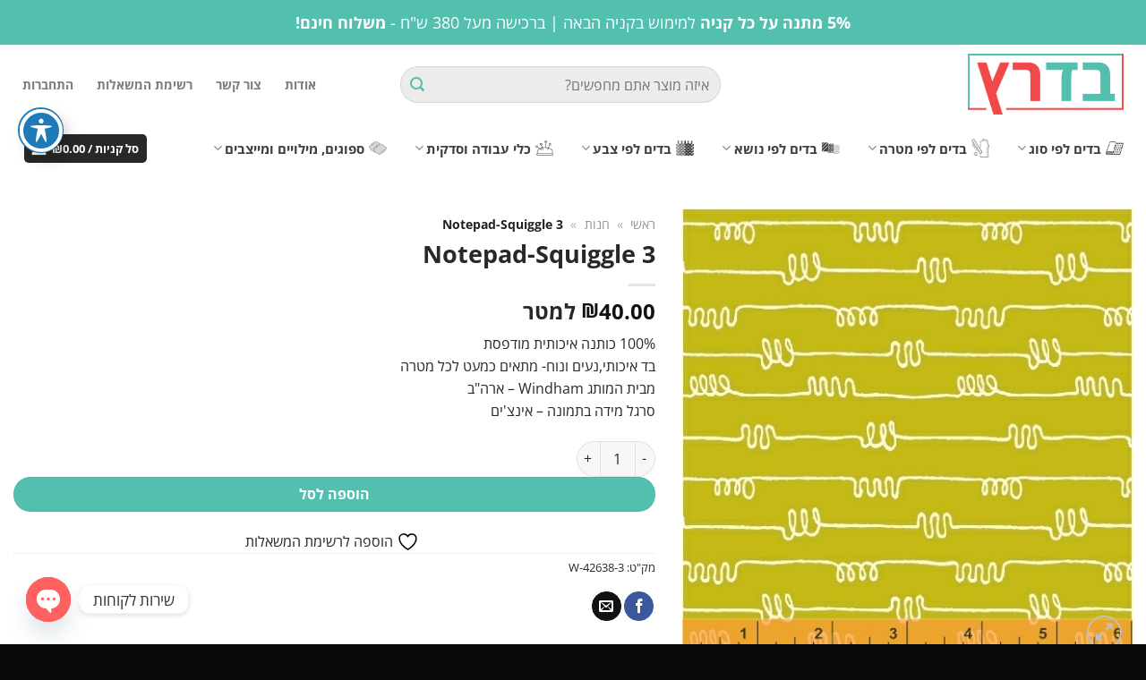

--- FILE ---
content_type: text/html; charset=UTF-8
request_url: https://www.budrutz.co.il/%D7%9E%D7%95%D7%A6%D7%A8/notepad-squiggle-3/
body_size: 80569
content:

<!DOCTYPE html>
<!--[if IE 9 ]> <html dir="rtl" lang="he-IL" class="ie9 loading-site no-js"> <![endif]-->
<!--[if IE 8 ]> <html dir="rtl" lang="he-IL" class="ie8 loading-site no-js"> <![endif]-->
<!--[if (gte IE 9)|!(IE)]><!--><html dir="rtl" lang="he-IL" class="loading-site no-js"> <!--<![endif]-->
<head>
	<meta charset="UTF-8" />
	<meta name="viewport" content="width=device-width, initial-scale=1.0, maximum-scale=1.0, user-scalable=no" />

	<link rel="profile" href="http://gmpg.org/xfn/11" />
	<link rel="pingback" href="https://www.budrutz.co.il/xmlrpc.php" />

					<script>document.documentElement.className = document.documentElement.className + ' yes-js js_active js'</script>
			<script>(function(html){html.className = html.className.replace(/\bno-js\b/,'js')})(document.documentElement);</script>
<meta name='robots' content='index, follow, max-image-preview:large, max-snippet:-1, max-video-preview:-1' />
	<style>img:is([sizes="auto" i], [sizes^="auto," i]) { contain-intrinsic-size: 3000px 1500px }</style>
	
<!-- Google Tag Manager by PYS -->
    <script data-cfasync="false" data-pagespeed-no-defer>
	    window.dataLayerPYS = window.dataLayerPYS || [];
	</script>
<!-- End Google Tag Manager by PYS -->
<!-- Google Tag Manager for WordPress by gtm4wp.com -->
<script data-cfasync="false" data-pagespeed-no-defer>
	var gtm4wp_datalayer_name = "dataLayer";
	var dataLayer = dataLayer || [];
	const gtm4wp_use_sku_instead = false;
	const gtm4wp_currency = 'ILS';
	const gtm4wp_product_per_impression = 10;
	const gtm4wp_clear_ecommerce = false;
</script>
<!-- End Google Tag Manager for WordPress by gtm4wp.com --><meta name="viewport" content="width=device-width, initial-scale=1" />
	<!-- This site is optimized with the Yoast SEO plugin v24.7 - https://yoast.com/wordpress/plugins/seo/ -->
	<title>Notepad-Squiggle 3 - בד רץ דיזיין</title>
	<link rel="canonical" href="https://www.budrutz.co.il/מוצר/notepad-squiggle-3/" />
	<meta property="og:locale" content="he_IL" />
	<meta property="og:type" content="article" />
	<meta property="og:title" content="Notepad-Squiggle 3 - בד רץ דיזיין" />
	<meta property="og:description" content="100% כותנה איכותית מודפסתבד איכותי,נעים ונוח- מתאים כמעט לכל מטרהמבית המותג Windham - ארה&quot;בסרגל מידה בתמונה - אינצ&#039;ים" />
	<meta property="og:url" content="https://www.budrutz.co.il/מוצר/notepad-squiggle-3/" />
	<meta property="og:site_name" content="בד רץ דיזיין" />
	<meta property="article:modified_time" content="2022-09-04T13:27:17+00:00" />
	<meta property="og:image" content="https://www.budrutz.co.il/wp-content/uploads/2019/10/42638-3.jpg" />
	<meta property="og:image:width" content="486" />
	<meta property="og:image:height" content="486" />
	<meta property="og:image:type" content="image/jpeg" />
	<meta name="twitter:card" content="summary_large_image" />
	<script type="application/ld+json" class="yoast-schema-graph">{"@context":"https://schema.org","@graph":[{"@type":"WebPage","@id":"https://www.budrutz.co.il/מוצר/notepad-squiggle-3/","url":"https://www.budrutz.co.il/מוצר/notepad-squiggle-3/","name":"Notepad-Squiggle 3 - בד רץ דיזיין","isPartOf":{"@id":"https://www.budrutz.co.il/#website"},"primaryImageOfPage":{"@id":"https://www.budrutz.co.il/מוצר/notepad-squiggle-3/#primaryimage"},"image":{"@id":"https://www.budrutz.co.il/מוצר/notepad-squiggle-3/#primaryimage"},"thumbnailUrl":"https://www.budrutz.co.il/wp-content/uploads/2019/10/42638-3.jpg","datePublished":"2019-10-18T16:38:03+00:00","dateModified":"2022-09-04T13:27:17+00:00","breadcrumb":{"@id":"https://www.budrutz.co.il/מוצר/notepad-squiggle-3/#breadcrumb"},"inLanguage":"he-IL","potentialAction":[{"@type":"ReadAction","target":["https://www.budrutz.co.il/מוצר/notepad-squiggle-3/"]}]},{"@type":"ImageObject","inLanguage":"he-IL","@id":"https://www.budrutz.co.il/מוצר/notepad-squiggle-3/#primaryimage","url":"https://www.budrutz.co.il/wp-content/uploads/2019/10/42638-3.jpg","contentUrl":"https://www.budrutz.co.il/wp-content/uploads/2019/10/42638-3.jpg","width":486,"height":486,"caption":"תמונה של בד דגם Notepad-Squiggle 3 עם סגנון דוגמה מקטגורית שונות ובעל צבע ירוק"},{"@type":"BreadcrumbList","@id":"https://www.budrutz.co.il/מוצר/notepad-squiggle-3/#breadcrumb","itemListElement":[{"@type":"ListItem","position":1,"name":"ראשי","item":"https://www.budrutz.co.il/"},{"@type":"ListItem","position":2,"name":"חנות","item":"https://www.budrutz.co.il/shop/"},{"@type":"ListItem","position":3,"name":"Notepad-Squiggle 3"}]},{"@type":"WebSite","@id":"https://www.budrutz.co.il/#website","url":"https://www.budrutz.co.il/","name":"בד רץ דיזיין","description":"יבואני בדים בסיטונאות וליחידים","potentialAction":[{"@type":"SearchAction","target":{"@type":"EntryPoint","urlTemplate":"https://www.budrutz.co.il/?s={search_term_string}"},"query-input":{"@type":"PropertyValueSpecification","valueRequired":true,"valueName":"search_term_string"}}],"inLanguage":"he-IL"}]}</script>
	<!-- / Yoast SEO plugin. -->


<script type='application/javascript'  id='pys-version-script'>console.log('PixelYourSite Free version 10.1.2.1');</script>
<link rel='dns-prefetch' href='//fonts.googleapis.com' />

<link rel='prefetch' href='https://www.budrutz.co.il/wp-content/themes/flatsome/assets/js/flatsome.js?ver=e1ad26bd5672989785e1' />
<link rel='prefetch' href='https://www.budrutz.co.il/wp-content/themes/flatsome/assets/js/chunk.slider.js?ver=3.19.11' />
<link rel='prefetch' href='https://www.budrutz.co.il/wp-content/themes/flatsome/assets/js/chunk.popups.js?ver=3.19.11' />
<link rel='prefetch' href='https://www.budrutz.co.il/wp-content/themes/flatsome/assets/js/chunk.tooltips.js?ver=3.19.11' />
<link rel='prefetch' href='https://www.budrutz.co.il/wp-content/themes/flatsome/assets/js/woocommerce.js?ver=dd6035ce106022a74757' />
<link rel="alternate" type="application/rss+xml" title="בד רץ דיזיין &laquo; פיד‏" href="https://www.budrutz.co.il/feed/" />
<link rel="alternate" type="application/rss+xml" title="בד רץ דיזיין &laquo; פיד תגובות‏" href="https://www.budrutz.co.il/comments/feed/" />
<link rel="alternate" type="application/rss+xml" title="בד רץ דיזיין &laquo; פיד תגובות של Notepad-Squiggle 3" href="https://www.budrutz.co.il/מוצר/notepad-squiggle-3/feed/" />
<link rel='stylesheet' id='lws-wr-blocks-blocks-integration-css' href='https://www.budrutz.co.il/wp-content/plugins/woorewards/build/style-index.css?ver=5.4.10' type='text/css' media='all' />
<link rel='stylesheet' id='lws-global-css' href='https://www.budrutz.co.il/wp-content/plugins/woorewards/assets/lws-adminpanel/styling/css/lws.min.css?ver=5.5.19' type='text/css' media='all' />
<style id='wp-emoji-styles-inline-css' type='text/css'>

	img.wp-smiley, img.emoji {
		display: inline !important;
		border: none !important;
		box-shadow: none !important;
		height: 1em !important;
		width: 1em !important;
		margin: 0 0.07em !important;
		vertical-align: -0.1em !important;
		background: none !important;
		padding: 0 !important;
	}
</style>
<style id='wp-block-library-inline-css' type='text/css'>
:root{--wp-admin-theme-color:#007cba;--wp-admin-theme-color--rgb:0,124,186;--wp-admin-theme-color-darker-10:#006ba1;--wp-admin-theme-color-darker-10--rgb:0,107,161;--wp-admin-theme-color-darker-20:#005a87;--wp-admin-theme-color-darker-20--rgb:0,90,135;--wp-admin-border-width-focus:2px;--wp-block-synced-color:#7a00df;--wp-block-synced-color--rgb:122,0,223;--wp-bound-block-color:var(--wp-block-synced-color)}@media (min-resolution:192dpi){:root{--wp-admin-border-width-focus:1.5px}}.wp-element-button{cursor:pointer}:root{--wp--preset--font-size--normal:16px;--wp--preset--font-size--huge:42px}:root .has-very-light-gray-background-color{background-color:#eee}:root .has-very-dark-gray-background-color{background-color:#313131}:root .has-very-light-gray-color{color:#eee}:root .has-very-dark-gray-color{color:#313131}:root .has-vivid-green-cyan-to-vivid-cyan-blue-gradient-background{background:linear-gradient(135deg,#00d084,#0693e3)}:root .has-purple-crush-gradient-background{background:linear-gradient(135deg,#34e2e4,#4721fb 50%,#ab1dfe)}:root .has-hazy-dawn-gradient-background{background:linear-gradient(135deg,#faaca8,#dad0ec)}:root .has-subdued-olive-gradient-background{background:linear-gradient(135deg,#fafae1,#67a671)}:root .has-atomic-cream-gradient-background{background:linear-gradient(135deg,#fdd79a,#004a59)}:root .has-nightshade-gradient-background{background:linear-gradient(135deg,#330968,#31cdcf)}:root .has-midnight-gradient-background{background:linear-gradient(135deg,#020381,#2874fc)}.has-regular-font-size{font-size:1em}.has-larger-font-size{font-size:2.625em}.has-normal-font-size{font-size:var(--wp--preset--font-size--normal)}.has-huge-font-size{font-size:var(--wp--preset--font-size--huge)}.has-text-align-center{text-align:center}.has-text-align-left{text-align:left}.has-text-align-right{text-align:right}#end-resizable-editor-section{display:none}.aligncenter{clear:both}.items-justified-left{justify-content:flex-start}.items-justified-center{justify-content:center}.items-justified-right{justify-content:flex-end}.items-justified-space-between{justify-content:space-between}.screen-reader-text{border:0;clip:rect(1px,1px,1px,1px);clip-path:inset(50%);height:1px;margin:-1px;overflow:hidden;padding:0;position:absolute;width:1px;word-wrap:normal!important}.screen-reader-text:focus{background-color:#ddd;clip:auto!important;clip-path:none;color:#444;display:block;font-size:1em;height:auto;left:5px;line-height:normal;padding:15px 23px 14px;text-decoration:none;top:5px;width:auto;z-index:100000}html :where(.has-border-color){border-style:solid}html :where([style*=border-top-color]){border-top-style:solid}html :where([style*=border-right-color]){border-right-style:solid}html :where([style*=border-bottom-color]){border-bottom-style:solid}html :where([style*=border-left-color]){border-left-style:solid}html :where([style*=border-width]){border-style:solid}html :where([style*=border-top-width]){border-top-style:solid}html :where([style*=border-right-width]){border-right-style:solid}html :where([style*=border-bottom-width]){border-bottom-style:solid}html :where([style*=border-left-width]){border-left-style:solid}html :where(img[class*=wp-image-]){height:auto;max-width:100%}:where(figure){margin:0 0 1em}html :where(.is-position-sticky){--wp-admin--admin-bar--position-offset:var(--wp-admin--admin-bar--height,0px)}@media screen and (max-width:600px){html :where(.is-position-sticky){--wp-admin--admin-bar--position-offset:0px}}
</style>
<link rel='stylesheet' id='acwp-main-css-css' href='https://www.budrutz.co.il/wp-content/plugins/accessible-poetry/assets/css/main.css?ver=6.7.4' type='text/css' media='all' />
<link rel='stylesheet' id='acwp-mdi-css' href='https://fonts.googleapis.com/icon?family=Material+Icons&#038;ver=6.7.4' type='text/css' media='all' />
<link rel='stylesheet' id='chaty-css-css' href='https://www.budrutz.co.il/wp-content/plugins/chaty-pro/css/chaty-front.min.css?ver=3.3.61674156581' type='text/css' media='all' />
<link rel='stylesheet' id='betanet-epost-jqueryui-css' href='https://www.budrutz.co.il/wp-content/plugins/hfd-epost-integration/css/jquery-ui.min.css?ver=6.7.4' type='text/css' media='all' />
<link rel='stylesheet' id='betanet-epost-style-css' href='https://www.budrutz.co.il/wp-content/plugins/hfd-epost-integration/css/style.css?ver=6.7.4' type='text/css' media='all' />
<link rel='stylesheet' id='photoswipe-css' href='https://www.budrutz.co.il/wp-content/plugins/woocommerce/assets/css/photoswipe/photoswipe.min.css?ver=9.7.1' type='text/css' media='all' />
<link rel='stylesheet' id='photoswipe-default-skin-css' href='https://www.budrutz.co.il/wp-content/plugins/woocommerce/assets/css/photoswipe/default-skin/default-skin.min.css?ver=9.7.1' type='text/css' media='all' />
<style id='woocommerce-inline-inline-css' type='text/css'>
.woocommerce form .form-row .required { visibility: visible; }
</style>
<link rel='stylesheet' id='wr-frontend-elements-css' href='https://www.budrutz.co.il/wp-content/plugins/woorewards/styling/css/wr-elements.min.css?ver=5.4.10' type='text/css' media='all' />
<link rel='stylesheet' id='lws-icons-css' href='https://www.budrutz.co.il/wp-content/plugins/woorewards/assets/lws-adminpanel/styling/css/lws_icons.css?ver=5.5.19' type='text/css' media='all' />
<link rel='stylesheet' id='lws-popup-css' href='https://www.budrutz.co.il/wp-content/plugins/woorewards/assets/lws-adminpanel/styling/css/controls/lwsdial.min.css?ver=5.5.19' type='text/css' media='all' />
<link rel='stylesheet' id='wr-freeproduct-popup-css' href='https://www.budrutz.co.il/wp-content/plugins/woorewards/modules/woorewards-pro/styling/css/popups/freeproduct.min.css?ver=5.4.10' type='text/css' media='all' />
<link rel='stylesheet' id='search-filter-plugin-styles-css' href='https://www.budrutz.co.il/wp-content/plugins/search-filter-pro/public/assets/css/search-filter.min.css?ver=2.5.10' type='text/css' media='all' />
<link rel='stylesheet' id='woo-variation-swatches-css' href='https://www.budrutz.co.il/wp-content/plugins/woo-variation-swatches/assets/css/frontend.min.css?ver=1743245333' type='text/css' media='all' />
<style id='woo-variation-swatches-inline-css' type='text/css'>
:root {
--wvs-tick:url("data:image/svg+xml;utf8,%3Csvg filter='drop-shadow(0px 0px 2px rgb(0 0 0 / .8))' xmlns='http://www.w3.org/2000/svg'  viewBox='0 0 30 30'%3E%3Cpath fill='none' stroke='%23ffffff' stroke-linecap='round' stroke-linejoin='round' stroke-width='4' d='M4 16L11 23 27 7'/%3E%3C/svg%3E");

--wvs-cross:url("data:image/svg+xml;utf8,%3Csvg filter='drop-shadow(0px 0px 5px rgb(255 255 255 / .6))' xmlns='http://www.w3.org/2000/svg' width='72px' height='72px' viewBox='0 0 24 24'%3E%3Cpath fill='none' stroke='%23ff0000' stroke-linecap='round' stroke-width='0.6' d='M5 5L19 19M19 5L5 19'/%3E%3C/svg%3E");
--wvs-single-product-item-width:30px;
--wvs-single-product-item-height:30px;
--wvs-single-product-item-font-size:16px}
</style>
<link rel='stylesheet' id='brands-styles-css' href='https://www.budrutz.co.il/wp-content/plugins/woocommerce/assets/css/brands.css?ver=9.7.1' type='text/css' media='all' />
<link rel='stylesheet' id='flatsome-woocommerce-wishlist-css' href='https://www.budrutz.co.il/wp-content/themes/flatsome/inc/integrations/wc-yith-wishlist/wishlist.css?ver=3.19.11' type='text/css' media='all' />
<link rel='stylesheet' id='flatsome-main-rtl-css' href='https://www.budrutz.co.il/wp-content/themes/flatsome/assets/css/flatsome-rtl.css?ver=3.19.11' type='text/css' media='all' />
<style id='flatsome-main-inline-css' type='text/css'>
@font-face {
				font-family: "fl-icons";
				font-display: block;
				src: url(https://www.budrutz.co.il/wp-content/themes/flatsome/assets/css/icons/fl-icons.eot?v=3.19.11);
				src:
					url(https://www.budrutz.co.il/wp-content/themes/flatsome/assets/css/icons/fl-icons.eot#iefix?v=3.19.11) format("embedded-opentype"),
					url(https://www.budrutz.co.il/wp-content/themes/flatsome/assets/css/icons/fl-icons.woff2?v=3.19.11) format("woff2"),
					url(https://www.budrutz.co.il/wp-content/themes/flatsome/assets/css/icons/fl-icons.ttf?v=3.19.11) format("truetype"),
					url(https://www.budrutz.co.il/wp-content/themes/flatsome/assets/css/icons/fl-icons.woff?v=3.19.11) format("woff"),
					url(https://www.budrutz.co.il/wp-content/themes/flatsome/assets/css/icons/fl-icons.svg?v=3.19.11#fl-icons) format("svg");
			}
</style>
<link rel='stylesheet' id='flatsome-shop-rtl-css' href='https://www.budrutz.co.il/wp-content/themes/flatsome/assets/css/flatsome-shop-rtl.css?ver=3.19.11' type='text/css' media='all' />
<link rel='stylesheet' id='flatsome-style-css' href='https://www.budrutz.co.il/wp-content/themes/flatsome-child/style.css?ver=3.0' type='text/css' media='all' />
<script type="text/javascript" src="https://www.budrutz.co.il/wp-includes/js/jquery/jquery.min.js?ver=3.7.1" id="jquery-core-js"></script>
<script type="text/javascript" src="https://www.budrutz.co.il/wp-includes/js/jquery/jquery-migrate.min.js?ver=3.4.1" id="jquery-migrate-js"></script>
<script type="text/javascript" src="https://www.budrutz.co.il/wp-includes/js/jquery/ui/core.min.js?ver=1.13.3" id="jquery-ui-core-js"></script>
<script type="text/javascript" src="https://www.budrutz.co.il/wp-content/plugins/woocommerce/assets/js/jquery-blockui/jquery.blockUI.min.js?ver=2.7.0-wc.9.7.1" id="jquery-blockui-js" data-wp-strategy="defer"></script>
<script type="text/javascript" id="wc-add-to-cart-js-extra">
/* <![CDATA[ */
var wc_add_to_cart_params = {"ajax_url":"\/wp-admin\/admin-ajax.php","wc_ajax_url":"\/?wc-ajax=%%endpoint%%","i18n_view_cart":"\u05de\u05e2\u05d1\u05e8 \u05dc\u05e1\u05dc \u05d4\u05e7\u05e0\u05d9\u05d5\u05ea","cart_url":"https:\/\/www.budrutz.co.il\/cart\/","is_cart":"","cart_redirect_after_add":"no"};
/* ]]> */
</script>
<script type="text/javascript" src="https://www.budrutz.co.il/wp-content/plugins/woocommerce/assets/js/frontend/add-to-cart.min.js?ver=9.7.1" id="wc-add-to-cart-js" defer="defer" data-wp-strategy="defer"></script>
<script type="text/javascript" src="https://www.budrutz.co.il/wp-content/plugins/woocommerce/assets/js/photoswipe/photoswipe.min.js?ver=4.1.1-wc.9.7.1" id="photoswipe-js" defer="defer" data-wp-strategy="defer"></script>
<script type="text/javascript" src="https://www.budrutz.co.il/wp-content/plugins/woocommerce/assets/js/photoswipe/photoswipe-ui-default.min.js?ver=4.1.1-wc.9.7.1" id="photoswipe-ui-default-js" defer="defer" data-wp-strategy="defer"></script>
<script type="text/javascript" id="wc-single-product-js-extra">
/* <![CDATA[ */
var wc_single_product_params = {"i18n_required_rating_text":"\u05d1\u05d7\u05e8 \u05d3\u05d9\u05e8\u05d5\u05d2","i18n_rating_options":["1 \u05de\u05ea\u05d5\u05da 5 \u05db\u05d5\u05db\u05d1\u05d9\u05dd","2 \u05de\u05ea\u05d5\u05da 5 \u05db\u05d5\u05db\u05d1\u05d9\u05dd","3 \u05de\u05ea\u05d5\u05da 5 \u05db\u05d5\u05db\u05d1\u05d9\u05dd","4 \u05de\u05ea\u05d5\u05da 5 \u05db\u05d5\u05db\u05d1\u05d9\u05dd","5 \u05de\u05ea\u05d5\u05da 5 \u05db\u05d5\u05db\u05d1\u05d9\u05dd"],"i18n_product_gallery_trigger_text":"\u05dc\u05d4\u05e6\u05d9\u05d2 \u05d0\u05ea \u05d2\u05dc\u05e8\u05d9\u05d9\u05ea \u05d4\u05ea\u05de\u05d5\u05e0\u05d5\u05ea \u05e2\u05dc \u05de\u05e1\u05da \u05de\u05dc\u05d0","review_rating_required":"yes","flexslider":{"rtl":true,"animation":"slide","smoothHeight":true,"directionNav":false,"controlNav":"thumbnails","slideshow":false,"animationSpeed":500,"animationLoop":false,"allowOneSlide":false},"zoom_enabled":"","zoom_options":[],"photoswipe_enabled":"1","photoswipe_options":{"shareEl":false,"closeOnScroll":false,"history":false,"hideAnimationDuration":0,"showAnimationDuration":0},"flexslider_enabled":""};
/* ]]> */
</script>
<script type="text/javascript" src="https://www.budrutz.co.il/wp-content/plugins/woocommerce/assets/js/frontend/single-product.min.js?ver=9.7.1" id="wc-single-product-js" defer="defer" data-wp-strategy="defer"></script>
<script type="text/javascript" src="https://www.budrutz.co.il/wp-content/plugins/woocommerce/assets/js/js-cookie/js.cookie.min.js?ver=2.1.4-wc.9.7.1" id="js-cookie-js" data-wp-strategy="defer"></script>
<script type="text/javascript" src="https://www.budrutz.co.il/wp-content/plugins/woorewards/assets/lws-adminpanel/js/controls/lwsdial.js?ver=5.5.19" id="lws-popup-js"></script>
<script type="text/javascript" id="search-filter-plugin-build-js-extra">
/* <![CDATA[ */
var SF_LDATA = {"ajax_url":"https:\/\/www.budrutz.co.il\/wp-admin\/admin-ajax.php","home_url":"https:\/\/www.budrutz.co.il\/","extensions":[]};
/* ]]> */
</script>
<script type="text/javascript" src="https://www.budrutz.co.il/wp-content/plugins/search-filter-pro/public/assets/js/search-filter-build.min.js?ver=2.5.10" id="search-filter-plugin-build-js"></script>
<script type="text/javascript" src="https://www.budrutz.co.il/wp-content/plugins/search-filter-pro/public/assets/js/chosen.jquery.min.js?ver=2.5.10" id="search-filter-plugin-chosen-js"></script>
<script type="text/javascript" src="https://www.budrutz.co.il/wp-content/plugins/pixelyoursite/dist/scripts/jquery.bind-first-0.2.3.min.js?ver=6.7.4" id="jquery-bind-first-js"></script>
<script type="text/javascript" src="https://www.budrutz.co.il/wp-content/plugins/pixelyoursite/dist/scripts/js.cookie-2.1.3.min.js?ver=2.1.3" id="js-cookie-pys-js"></script>
<script type="text/javascript" src="https://www.budrutz.co.il/wp-content/plugins/pixelyoursite/dist/scripts/tld.min.js?ver=2.3.1" id="js-tld-js"></script>
<script type="text/javascript" id="pys-js-extra">
/* <![CDATA[ */
var pysOptions = {"staticEvents":{"ga":{"woo_view_content":[{"delay":0,"type":"static","name":"view_item","trackingIds":["G-1JGBZ08QDS"],"eventID":"c23540f5-82db-4846-bf76-eec6299019b4","params":{"event_category":"ecommerce","currency":"ILS","items":[{"id":"10046","name":"Notepad-Squiggle 3","quantity":1,"price":40,"item_category":"\u05d1\u05d3\u05d9 \u05db\u05d5\u05ea\u05e0\u05d4 \u05de\u05e2\u05d5\u05e6\u05d1\u05d9\u05dd"}],"value":40,"page_title":"Notepad-Squiggle 3","post_type":"product","post_id":10046,"plugin":"PixelYourSite","user_role":"guest","event_url":"www.budrutz.co.il\/%D7%9E%D7%95%D7%A6%D7%A8\/notepad-squiggle-3\/"},"e_id":"woo_view_content","ids":[],"hasTimeWindow":false,"timeWindow":0,"pixelIds":[],"woo_order":"","edd_order":""}]}},"dynamicEvents":{"woo_add_to_cart_on_button_click":{"ga":{"delay":0,"type":"dyn","name":"add_to_cart","trackingIds":["G-1JGBZ08QDS"],"eventID":"32928239-0848-471f-9135-a2e0a8e2b378","params":{"page_title":"Notepad-Squiggle 3","post_type":"product","post_id":10046,"plugin":"PixelYourSite","user_role":"guest","event_url":"www.budrutz.co.il\/%D7%9E%D7%95%D7%A6%D7%A8\/notepad-squiggle-3\/"},"e_id":"woo_add_to_cart_on_button_click","ids":[],"hasTimeWindow":false,"timeWindow":0,"pixelIds":[],"woo_order":"","edd_order":""}}},"triggerEvents":[],"triggerEventTypes":[],"ga":{"trackingIds":["G-1JGBZ08QDS"],"commentEventEnabled":true,"downloadEnabled":true,"formEventEnabled":true,"crossDomainEnabled":false,"crossDomainAcceptIncoming":false,"crossDomainDomains":[],"isDebugEnabled":[],"serverContainerUrls":{"G-1JGBZ08QDS":{"enable_server_container":"","server_container_url":"","transport_url":""}},"additionalConfig":{"G-1JGBZ08QDS":{"first_party_collection":true}},"disableAdvertisingFeatures":false,"disableAdvertisingPersonalization":false,"wooVariableAsSimple":true,"custom_page_view_event":false},"debug":"","siteUrl":"https:\/\/www.budrutz.co.il","ajaxUrl":"https:\/\/www.budrutz.co.il\/wp-admin\/admin-ajax.php","ajax_event":"409df121a3","enable_remove_download_url_param":"1","cookie_duration":"7","last_visit_duration":"60","enable_success_send_form":"","ajaxForServerEvent":"1","ajaxForServerStaticEvent":"1","send_external_id":"1","external_id_expire":"180","track_cookie_for_subdomains":"1","google_consent_mode":"1","gdpr":{"ajax_enabled":false,"all_disabled_by_api":false,"facebook_disabled_by_api":false,"analytics_disabled_by_api":false,"google_ads_disabled_by_api":false,"pinterest_disabled_by_api":false,"bing_disabled_by_api":false,"externalID_disabled_by_api":false,"facebook_prior_consent_enabled":true,"analytics_prior_consent_enabled":true,"google_ads_prior_consent_enabled":null,"pinterest_prior_consent_enabled":true,"bing_prior_consent_enabled":true,"cookiebot_integration_enabled":false,"cookiebot_facebook_consent_category":"marketing","cookiebot_analytics_consent_category":"statistics","cookiebot_tiktok_consent_category":"marketing","cookiebot_google_ads_consent_category":null,"cookiebot_pinterest_consent_category":"marketing","cookiebot_bing_consent_category":"marketing","consent_magic_integration_enabled":false,"real_cookie_banner_integration_enabled":false,"cookie_notice_integration_enabled":false,"cookie_law_info_integration_enabled":false,"analytics_storage":{"enabled":true,"value":"granted","filter":false},"ad_storage":{"enabled":true,"value":"granted","filter":false},"ad_user_data":{"enabled":true,"value":"granted","filter":false},"ad_personalization":{"enabled":true,"value":"granted","filter":false}},"cookie":{"disabled_all_cookie":false,"disabled_start_session_cookie":false,"disabled_advanced_form_data_cookie":false,"disabled_landing_page_cookie":false,"disabled_first_visit_cookie":false,"disabled_trafficsource_cookie":false,"disabled_utmTerms_cookie":false,"disabled_utmId_cookie":false},"tracking_analytics":{"TrafficSource":"direct","TrafficLanding":"undefined","TrafficUtms":[],"TrafficUtmsId":[]},"GATags":{"ga_datalayer_type":"default","ga_datalayer_name":"dataLayerPYS"},"woo":{"enabled":true,"enabled_save_data_to_orders":true,"addToCartOnButtonEnabled":true,"addToCartOnButtonValueEnabled":true,"addToCartOnButtonValueOption":"price","singleProductId":10046,"removeFromCartSelector":"form.woocommerce-cart-form .remove","addToCartCatchMethod":"add_cart_js","is_order_received_page":false,"containOrderId":false},"edd":{"enabled":false},"cache_bypass":"1768405250"};
/* ]]> */
</script>
<script type="text/javascript" src="https://www.budrutz.co.il/wp-content/plugins/pixelyoursite/dist/scripts/public.js?ver=10.1.2.1" id="pys-js"></script>
<link rel="https://api.w.org/" href="https://www.budrutz.co.il/wp-json/" /><link rel="alternate" title="JSON" type="application/json" href="https://www.budrutz.co.il/wp-json/wp/v2/product/10046" /><link rel="EditURI" type="application/rsd+xml" title="RSD" href="https://www.budrutz.co.il/xmlrpc.php?rsd" />
<meta name="generator" content="WordPress 6.7.4" />
<meta name="generator" content="WooCommerce 9.7.1" />
<link rel='shortlink' href='https://www.budrutz.co.il/?p=10046' />
<link rel="alternate" title="oEmbed (JSON)" type="application/json+oembed" href="https://www.budrutz.co.il/wp-json/oembed/1.0/embed?url=https%3A%2F%2Fwww.budrutz.co.il%2F%D7%9E%D7%95%D7%A6%D7%A8%2Fnotepad-squiggle-3%2F" />
<link rel="alternate" title="oEmbed (XML)" type="text/xml+oembed" href="https://www.budrutz.co.il/wp-json/oembed/1.0/embed?url=https%3A%2F%2Fwww.budrutz.co.il%2F%D7%9E%D7%95%D7%A6%D7%A8%2Fnotepad-squiggle-3%2F&#038;format=xml" />
<style id='lws-woorewards-blocks-inline-css'>:root{
	--wr-block-border-width: inherit;
	--wr-block-border-style: inherit;
	--wr-block-border-radius: inherit;
	--wr-block-border-color: inherit;
	--wr-block-background-color: inherit;
	--wr-block-font-size: inherit;
	--wr-block-font-color: inherit;
	--wr-block-padding: inherit;
	--wr-button-border-width: inherit;
	--wr-button-border-style: inherit;
	--wr-button-border-radius: inherit;
	--wr-button-border-color: inherit;
	--wr-button-background-color: inherit;
	--wr-button-font-size: inherit;
	--wr-button-font-color: inherit;
	--wr-button-border-over-color: inherit;
	--wr-button-background-over-color: inherit;
	--wr-button-font-over-color: inherit;
	--wr-button-padding: inherit;
}</style>
<!-- Google Tag Manager for WordPress by gtm4wp.com -->
<!-- GTM Container placement set to automatic -->
<script data-cfasync="false" data-pagespeed-no-defer type="text/javascript">
	var dataLayer_content = {"pagePostType":"product","pagePostType2":"single-product","pagePostAuthor":"בד רץ","customerTotalOrders":0,"customerTotalOrderValue":0,"customerFirstName":"","customerLastName":"","customerBillingFirstName":"","customerBillingLastName":"","customerBillingCompany":"","customerBillingAddress1":"","customerBillingAddress2":"","customerBillingCity":"","customerBillingState":"","customerBillingPostcode":"","customerBillingCountry":"","customerBillingEmail":"","customerBillingEmailHash":"","customerBillingPhone":"","customerShippingFirstName":"","customerShippingLastName":"","customerShippingCompany":"","customerShippingAddress1":"","customerShippingAddress2":"","customerShippingCity":"","customerShippingState":"","customerShippingPostcode":"","customerShippingCountry":"","cartContent":{"totals":{"applied_coupons":[],"discount_total":0,"subtotal":0,"total":0},"items":[]},"productRatingCounts":[],"productAverageRating":0,"productReviewCount":0,"productType":"simple","productIsVariable":0};
	dataLayer.push( dataLayer_content );
</script>
<script data-cfasync="false">
(function(w,d,s,l,i){w[l]=w[l]||[];w[l].push({'gtm.start':
new Date().getTime(),event:'gtm.js'});var f=d.getElementsByTagName(s)[0],
j=d.createElement(s),dl=l!='dataLayer'?'&l='+l:'';j.async=true;j.src=
'//www.googletagmanager.com/gtm.js?id='+i+dl;f.parentNode.insertBefore(j,f);
})(window,document,'script','dataLayer','GTM-NK4NM8S');
</script>
<!-- End Google Tag Manager for WordPress by gtm4wp.com -->
		<script>
		(function(h,o,t,j,a,r){
			h.hj=h.hj||function(){(h.hj.q=h.hj.q||[]).push(arguments)};
			h._hjSettings={hjid:3330187,hjsv:5};
			a=o.getElementsByTagName('head')[0];
			r=o.createElement('script');r.async=1;
			r.src=t+h._hjSettings.hjid+j+h._hjSettings.hjsv;
			a.appendChild(r);
		})(window,document,'//static.hotjar.com/c/hotjar-','.js?sv=');
		</script>
		<link rel="stylesheet" href="https://use.fontawesome.com/releases/v5.2.0/css/all.css" integrity="sha384-hWVjflwFxL6sNzntih27bfxkr27PmbbK/iSvJ+a4+0owXq79v+lsFkW54bOGbiDQ" crossorigin="anonymous">


<script>
jQuery( document ).ready( function( $ ) {
$('li.sf-field-taxonomy-pa_fabric_texture ul').each(function(){
  var LiN = $(this).find('li').length;
  if( LiN > 4){    
    $('li', this).eq(3).nextAll().hide().addClass('toggleable');
    $(this).append('<li class="more">עוד...</li>');    
  }
});
$('li.sf-field-taxonomy-pa_fabric_texture ul').on('click','.more', function(){
  if( $(this).hasClass('less') ){    
    $(this).text('עוד...').removeClass('less');    
  }else{
    $(this).text('פחות...').addClass('less'); 
  }
  $(this).siblings('li.toggleable').slideToggle();
});

$('li.sf-field-taxonomy-pa_fabric-contents ul').each(function(){
  var LiN = $(this).find('li').length;
  if( LiN > 4){    
    $('li', this).eq(3).nextAll().hide().addClass('toggleable');
    $(this).append('<li class="more">עוד...</li>');    
  }
});
$('li.sf-field-taxonomy-pa_fabric-contents ul').on('click','.more', function(){
  if( $(this).hasClass('less') ){    
    $(this).text('עוד...').removeClass('less');    
  }else{
    $(this).text('פחות...').addClass('less'); 
  }
  $(this).siblings('li.toggleable').slideToggle();
});

$('li.sf-field-taxonomy-pa_fabric-width ul').each(function(){
  var LiN = $(this).find('li').length;
  if( LiN > 4){    
    $('li', this).eq(3).nextAll().hide().addClass('toggleable');
    $(this).append('<li class="more">עוד...</li>');    
  }
});
$('li.sf-field-taxonomy-pa_fabric-width ul').on('click','.more', function(){
  if( $(this).hasClass('less') ){    
    $(this).text('עוד...').removeClass('less');    
  }else{
    $(this).text('פחות...').addClass('less'); 
  }
  $(this).siblings('li.toggleable').slideToggle();
});

$('li.sf-field-taxonomy-pa_main-color ul').each(function(){
  var LiN = $(this).find('li').length;
  if( LiN > 4){    
    $('li', this).eq(3).nextAll().hide().addClass('toggleable');
    $(this).append('<li class="more">עוד...</li>');    
  }
});
$('li.sf-field-taxonomy-pa_main-color ul').on('click','.more', function(){
  if( $(this).hasClass('less') ){    
    $(this).text('עוד...').removeClass('less');    
  }else{
    $(this).text('פחות...').addClass('less'); 
  }
  $(this).siblings('li.toggleable').slideToggle();
});

$('li.sf-field-taxonomy-pa_uses ul').each(function(){
  var LiN = $(this).find('li').length;
  if( LiN > 4){    
    $('li', this).eq(3).nextAll().hide().addClass('toggleable');
    $(this).append('<li class="more">עוד...</li>');    
  }
});
$('li.sf-field-taxonomy-pa_uses ul').on('click','.more', function(){
  if( $(this).hasClass('less') ){    
    $(this).text('עוד...').removeClass('less');    
  }else{
    $(this).text('פחות...').addClass('less'); 
  }
  $(this).siblings('li.toggleable').slideToggle();
});
});
</script>            <script>
                window.flashyMetadata = {"platform": "WordPress","version": "2.0.8"};
                console.log("Flashy Init", flashyMetadata);
            </script>
			<script>'use strict'; (function (a, b, c) { if (!a.flashy) { a.flashy = function () { a.flashy.event && a.flashy.event(arguments), a.flashy.queue.push(arguments) }, a.flashy.queue = []; var d = document.getElementsByTagName('script')[0], e = document.createElement(b); e.src = c, e.async = !0, d.parentNode.insertBefore(e, d) } })(window, 'script', 'https://js.flashyapp.com/thunder.js'), flashy('init', 2910);</script>
			<script>
									flashy('ViewContent', {"content_ids": ["10046"]});
							</script>
			<noscript><style>.woocommerce-product-gallery{ opacity: 1 !important; }</style></noscript>
				<script  type="text/javascript">
				!function(f,b,e,v,n,t,s){if(f.fbq)return;n=f.fbq=function(){n.callMethod?
					n.callMethod.apply(n,arguments):n.queue.push(arguments)};if(!f._fbq)f._fbq=n;
					n.push=n;n.loaded=!0;n.version='2.0';n.queue=[];t=b.createElement(e);t.async=!0;
					t.src=v;s=b.getElementsByTagName(e)[0];s.parentNode.insertBefore(t,s)}(window,
					document,'script','https://connect.facebook.net/en_US/fbevents.js');
			</script>
			<!-- WooCommerce Facebook Integration Begin -->
			<script  type="text/javascript">

				fbq('init', '404463584150239', {}, {
    "agent": "woocommerce-9.7.1-3.4.4"
});

				fbq( 'track', 'PageView', {
    "source": "woocommerce",
    "version": "9.7.1",
    "pluginVersion": "3.4.4"
} );

				document.addEventListener( 'DOMContentLoaded', function() {
					// Insert placeholder for events injected when a product is added to the cart through AJAX.
					document.body.insertAdjacentHTML( 'beforeend', '<div class=\"wc-facebook-pixel-event-placeholder\"></div>' );
				}, false );

			</script>
			<!-- WooCommerce Facebook Integration End -->
			<style class='wp-fonts-local' type='text/css'>
@font-face{font-family:Inter;font-style:normal;font-weight:300 900;font-display:fallback;src:url('https://www.budrutz.co.il/wp-content/plugins/woocommerce/assets/fonts/Inter-VariableFont_slnt,wght.woff2') format('woff2');font-stretch:normal;}
@font-face{font-family:Cardo;font-style:normal;font-weight:400;font-display:fallback;src:url('https://www.budrutz.co.il/wp-content/plugins/woocommerce/assets/fonts/cardo_normal_400.woff2') format('woff2');}
</style>
<link rel="icon" href="https://www.budrutz.co.il/wp-content/uploads/2022/09/cropped-favicon-32x32.png" sizes="32x32" />
<link rel="icon" href="https://www.budrutz.co.il/wp-content/uploads/2022/09/cropped-favicon-192x192.png" sizes="192x192" />
<link rel="apple-touch-icon" href="https://www.budrutz.co.il/wp-content/uploads/2022/09/cropped-favicon-180x180.png" />
<meta name="msapplication-TileImage" content="https://www.budrutz.co.il/wp-content/uploads/2022/09/cropped-favicon-270x270.png" />
<style id="custom-css" type="text/css">:root {--primary-color: #282828;--fs-color-primary: #282828;--fs-color-secondary: #52bfaf;--fs-color-success: #52bfaf;--fs-color-alert: #f14949;--fs-experimental-link-color: #282828;--fs-experimental-link-color-hover: #f14949;}.tooltipster-base {--tooltip-color: #fff;--tooltip-bg-color: #000;}.off-canvas-right .mfp-content, .off-canvas-left .mfp-content {--drawer-width: 300px;}.off-canvas .mfp-content.off-canvas-cart {--drawer-width: 360px;}.container-width, .full-width .ubermenu-nav, .container, .row{max-width: 1370px}.row.row-collapse{max-width: 1340px}.row.row-small{max-width: 1362.5px}.row.row-large{max-width: 1400px}.header-main{height: 88px}#logo img{max-height: 88px}#logo{width:200px;}#logo img{padding:10px 0;}.header-bottom{min-height: 55px}.header-top{min-height: 50px}.transparent .header-main{height: 30px}.transparent #logo img{max-height: 30px}.has-transparent + .page-title:first-of-type,.has-transparent + #main > .page-title,.has-transparent + #main > div > .page-title,.has-transparent + #main .page-header-wrapper:first-of-type .page-title{padding-top: 110px;}.header.show-on-scroll,.stuck .header-main{height:50px!important}.stuck #logo img{max-height: 50px!important}.search-form{ width: 90%;}.header-bg-color {background-color: rgba(255,255,255,0.9)}.header-bottom {background-color: #ffffff}.header-main .nav > li > a{line-height: 29px }.header-wrapper:not(.stuck) .header-main .header-nav{margin-top: 1px }.stuck .header-main .nav > li > a{line-height: 1px }.header-bottom-nav > li > a{line-height: 16px }@media (max-width: 549px) {.header-main{height: 70px}#logo img{max-height: 70px}}.nav-dropdown{font-size:100%}.header-top{background-color:#52bfaf!important;}body{color: #282828}h1,h2,h3,h4,h5,h6,.heading-font{color: #282828;}body{font-size: 100%;}@media screen and (max-width: 549px){body{font-size: 100%;}}body{font-family: "Open Sans", sans-serif;}body {font-weight: 400;font-style: normal;}.nav > li > a {font-family: "Open Sans", sans-serif;}.mobile-sidebar-levels-2 .nav > li > ul > li > a {font-family: "Open Sans", sans-serif;}.nav > li > a,.mobile-sidebar-levels-2 .nav > li > ul > li > a {font-weight: 700;font-style: normal;}h1,h2,h3,h4,h5,h6,.heading-font, .off-canvas-center .nav-sidebar.nav-vertical > li > a{font-family: "Open Sans", sans-serif;}h1,h2,h3,h4,h5,h6,.heading-font,.banner h1,.banner h2 {font-weight: 700;font-style: normal;}.alt-font{font-family: "Open Sans", sans-serif;}.alt-font {font-weight: 400!important;font-style: normal!important;}.breadcrumbs{text-transform: none;}button,.button{text-transform: none;}.nav > li > a, .links > li > a{text-transform: none;}.section-title span{text-transform: none;}h3.widget-title,span.widget-title{text-transform: none;}.header:not(.transparent) .header-bottom-nav.nav > li > a{color: #3f3f3f;}.header:not(.transparent) .header-bottom-nav.nav > li > a:hover,.header:not(.transparent) .header-bottom-nav.nav > li.active > a,.header:not(.transparent) .header-bottom-nav.nav > li.current > a,.header:not(.transparent) .header-bottom-nav.nav > li > a.active,.header:not(.transparent) .header-bottom-nav.nav > li > a.current{color: #dd3333;}.header-bottom-nav.nav-line-bottom > li > a:before,.header-bottom-nav.nav-line-grow > li > a:before,.header-bottom-nav.nav-line > li > a:before,.header-bottom-nav.nav-box > li > a:hover,.header-bottom-nav.nav-box > li.active > a,.header-bottom-nav.nav-pills > li > a:hover,.header-bottom-nav.nav-pills > li.active > a{color:#FFF!important;background-color: #dd3333;}.has-equal-box-heights .box-image {padding-top: 100%;}.badge-inner.on-sale{background-color: #f14949}.shop-page-title.featured-title .title-bg{ background-image: url(https://www.budrutz.co.il/wp-content/uploads/2019/10/42638-3.jpg)!important;}@media screen and (min-width: 550px){.products .box-vertical .box-image{min-width: 600px!important;width: 600px!important;}}.footer-1{background-image: url('https://www.budrutz.co.il/wp-content/uploads/2019/01/ft-bg.jpg');}.footer-1{background-color: #333333}.absolute-footer, html{background-color: #0a0a0a}button[name='update_cart'] { display: none; }.nav-vertical-fly-out > li + li {border-top-width: 1px; border-top-style: solid;}/* Custom CSS */.message-container.container.alert-color.medium-text-center {border: 2px dashed;font-size: 1.2em;font-weight: bold;padding: 5px 15px;}.product-info ul.next-prev-thumbs.is-small.show-for-medium {display: none;}th.woocommerce-product-attributes-item__label:first-child {width: 15%;}/*li.sf-field-taxonomy-pa_main-color ul , li.sf-field-taxonomy-pa_other_colors ul , li.sf-field-taxonomy-pa_fabric-contents ul , li.sf-field-taxonomy-pa_uses ul, li.sf-field-taxonomy-pa_fabric_texture ul{max-height: 200px;overflow-x: hidden;}*/.container-width, .full-width .ubermenu-nav {max-width: 100%;}/*contact form checkbox */.checkbox-673 input:focus {outline: auto;}/*product page custom acf information */ul.custom-info-product {padding: 0;margin: 20px 0;}.custom-info-product-title {font-weight: bold;}li.custom-info-product-text:nth-child(even) {background: #eaeaea;}li.custom-info-product-text p {margin: 0;}li.custom-info-product-text {background: #f4f4f4;line-height: 36px;font-size: 16px;padding: 5px 10px;margin-right: 0 !important;margin-bottom: 0;list-style: none;}/* fix price symbol size */.product-summary .woocommerce-Price-currencySymbol {font-size: 90%;}.col.sdbvfgne.medium-12.small-12.large-4 {height: 540px;overflow: hidden;background: #fff;vertical-align: middle;}/*contact page form*/form.wpcf7-form {text-align: right;}span.have-to-add-photo {color: #fd4444;margin-right: 5px;font-size: 12px;}.recomend-five-photo-comment {font-size: 14px;}#commentforform {font-size: 14px;}#secondcommentforform {font-size: 14px;}/*contact page text */.cotact-text {line-height: 1.4;margin-bottom: 1em;}/*price after amount schange in product page */#product_total_price {font-size: 0.8em; }/* fix copytight height */.absolute-footer .pull-left {padding: 7.5px 0;}/* botom product page after add to cart click */.sticky-add-to-cart.sticky-add-to-cart--active a {margin-right: 10px;} a.added_to_cart:after {content: "◄";color: #52bfaf;margin-right: 5px;}.oneall_social_login {display: flex;flex-direction: column;align-items: center;}.oneall_social_login_providers { width: 150px;margin: auto;}.account-login-inner button.woocommerce-Button.button {background-color: #52bfaf;}/* gallery page*/h6.uppercase.portfolio-box-title {display: none;}.nav-pills.nav-uppercase.filter-nav {justify-content: center;font-size: 1.2em;padding: 10px 0px;}/* gallery page arrows rtl*/.icon-angle-left:before {content: "f104";}.icon-angle-right:before {content: "f105";}/* fotter icons */.socialicons , .payicons {font-size: 40px;display: flex;justify-content: space-between;}.shipping__table--multiple .woocommerce-shipping-calculator, .shipping__table--multiple .woocommerce-shipping-destination {text-align: right;}#billing_country_field, #shipping_country_field { display: none;}.oneall_social_login #content {float: right;}.wishlist-popup.dark {right: -8px;}.autocomplete-suggestion img { margin-right: 0;}input.wpcf7-form-control.wpcf7-submit {width: 100%;}.button {letter-spacing: 0em;}.rowslider {position: inherit;}.wpcf7 p {padding: 2px;}.button, button, input, textarea, select, fieldset {margin-bottom: 5px;}.header-wrapper.stuck #wide-nav .nav-center>li a {padding: 5px 0 5px 0;font-size: 15px;}.header-wrapper.stuck .header-bottom {min-height: 50px;}.header-wrapper.stuck #wide-nav .nav-center>li a {text-align: center;display: flex;}.nav-uppercase>li>a {letter-spacing: 0;}#top-bar .flex-col.hide-for-medium.flex-left {width: 100%;}#top-bar li.html.custom.html_topbar_left {flex: 3;display: flex;justify-content: space-between;}#top-bar li.account-item.has-icon {flex: 1;text-align: center;max-width: fit-content;margin-right: 15%;}#top-bar span {font-size: 20px;}#masthead .flex-col.hide-for-medium.flex-right ,#masthead .flex-col.hide-for-medium.flex-left.flex-grow,#masthead #logo{flex: 1;}#masthead .flex-col.hide-for-medium.flex-left.flex-grow .nav-left {justify-content: center;}#masthead .searchform i.icon-search {color: #52bfaf;}#masthead input.search-field.mb-0 {background-color: #ececec;font-size: 16px;}.nav-center { -ms-flex-pack: space-between; justify-content: space-between;}#top-bar, #masthead , #wide-nav, .con_full_six{padding: 0 60px;}.btnonimg {border-top-left-radius: 25px;border-bottom-left-radius: 25px;font-size: 18px;}.shopbtn {font-size: 20px;}.enterforde {padding: 10px 60px 10px 60px;font-size: 35px;}a.button.primary.whobtn {background: #C31717;width: inherit;}.badge.absolute.top.post-date.badge-outline > div {background-color: #c4b906;color: #fff; border:none}.box-blog-post .is-divider {display: none;}.box-blog-post .badge.top {right: auto;left: 0;margin-right: 0;}.html_topbar_left a {color: #fff;}.product-small.box p.category.uppercase.is-smaller { color: #f14949; opacity: 1;}input.wpcf7-form-control.wpcf7-submit {background: #52bfaf;}.hovercontact a:hover{color: #C31717 !important;}.footer-widgets.footer.footer-1 a:hover {color: #52bfaf;}.live-search-results.text-left.z-top {text-align: right;}.search-name {margin-right: 10px;}#wpcf7-f220-p16-o1 input.wpcf7-form-control.wpcf7-submit {width: 100%;}.absolute-footer{padding: 0;font-size:16px;}.footer-secondary.pull-right > div > p{margin: 10px;}@media screen and (max-width:1325px) and (min-width:850px) {#top-bar, #masthead , #wide-nav, .con_full_six{padding: 0 10px;}}@media screen and (max-width: 1621px) {.shopbtn {font-size: 16px;}}@media screen and (max-width: 1361px) {.shopbtn {font-size: 12px;}}@media screen and (max-width: 1563px) {.btnonimg {font-size: 14px;}}@media screen and (max-width: 1408px) {.btnonimg {font-size: 12px;}}@media screen and (max-width: 1049px) {.enterforde { font-size: 24px;}}@media screen and (max-width:1425px) {#wide-nav .nav-center>li a {font-size: 15px;}.header-wrapper.stuck #wide-nav .nav-center>li a {font-size: 12px;}}@media screen and (max-width:1195px) {#wide-nav .nav-center>li a{font-size: 14px;line-height: 50px;}#wide-nav .header-bottom-nav > li > a img {vertical-align: bottom;max-height: 25px;max-width: 50%;}.header-main {height: auto;}}@media screen and (max-width:1123px) {#wide-nav .nav-center>li a {font-size: 13px;}.header-bottom {min-height: auto;}#wide-nav .nav-spacing-xlarge>li {margin: 0px 8px;}}@media screen and (max-width:956px) {#wide-nav .nav-center>li a {font-size: 10px;}.header-wrapper.stuck #wide-nav .nav-center>li a {font-size: 10px;}}@media screen and (max-width:1364px) {#masthead .header-nav.nav-right li {font-size: 14px;}}@media screen and (max-width:1149px) {#masthead .header-nav.nav-right li {margin: 0 5px;font-size: 12px;}img.header_logo.header-logo {max-width: 200px;}}@media screen and (max-width:1015px) {#masthead .header-nav.nav-right li {font-size: 11px;}}@media screen and (max-width:1140px) {#top-bar span {font-size: 16px;}}@media screen and (max-width:890px) {#top-bar span {font-size: 14px;}}/** sticky **/@media screen and (max-width:1687px) {.header-wrapper.stuck #wide-nav .nav-center li a {margin: 0 5px;font-size: 15px;}}@media screen and (max-width:1629px) {.header-wrapper.stuck #wide-nav .nav-center li a {font-size: 14px;}}@media screen and (max-width:1571px) {.header-wrapper.stuck #wide-nav .nav-center li a {font-size: 12px;}}@media screen and (max-width:1456px) {.header-wrapper.stuck #wide-nav .nav-center li a {font-size: 10px;}}@media screen and (max-width:1350px) {.header-wrapper.stuck #wide-nav .nav>li a img {display: none;}}@media screen and (min-width: 550px) {.contact-page-text .cotact-text a.waze {display: none;}}/** טופס סינון */.searchandfilter ul li {margin-right: 0;width: 100%;}.searchandfilter li:not(.sf-field-post-meta-_price) label {width: 100%;}/** תיקוני תבנית*/.row .row-small:not(.row-collapse), .container .row-small:not(.row-collapse) {margin-left: 0;margin-right: 0;}@media screen and (min-width: 850px) {.category-page-row .col.large-3, #product-sidebar.large-3 {flex-basis: 20%;-ms-flex-preferred-size: 20%;max-width: 20%;padding: 0 15px 30px;}.category-page-row .col.large-9 , .single-product .product-main .col.large-9{max-width: 80%;-ms-flex-preferred-size: 80%;flex-basis: 80%;}}input[type="tel"],input[type="email"],textarea{text-align: right;}/**הסתרת תגיות וקטגוריות בעמוד מוצר*/.product_meta .posted_in,.product_meta .tagged_as {display: none !important;}/**הסתרת שורת מחיר מוצר אחרי תיאור קצר*/#product_total_price {display: none;}/**שינוי גובה שדה הערות למשלוח*/#order_comments {min-height: initial}/**תיקוני כפתור mega menu**/.menubutton { text-align: right; text-indent: 1em; border: none !important;}.alert.is-link, .alert.is-outline, .color-alert {color: #282828;}/* header fixing */.header {z-index:9991}#acwp-toolbar-btn-wrap {z-index:9992}.pswp, .mfp-bg {z-index:9995}.mfp-wrap {z-index: 9996;}.sub-menu > .section {padding:0}.header-bottom .flex-row .flex-left {display: none;}.header-bottom .flex-row .flex-right {min-width:max-content}/* homepage titles */.home h2, .members h3 {font-weight:500;}/* categories sections */.categories .dark .box-text {text-shadow:none}.categories .product-category {padding-bottom:0;margin-bottom:20px}.categories img {border-radius: 2px;}.categories .box-text {border-radius: 0 0 2px 2px;bottom:0}.categories .product-category:hover h5 {color:black}.categories .product-category h5 {transition:all 0.5s ease-in-out}.button.more-button {width:360px}@media (max-width:768px){.button.more-button {width:100%}}.button.more-button span {font-size: 18px}.button.more-button > i {position:absolute;left:10px;top:10px}.button.more-button > i:before {content:url("/wp-content/uploads/2022/10/left-chevron-arrow.png")}/* about us section */.about-us-section {max-width:900px;margin:auto}/* members section */.members form {max-width:480px;margin:auto}.members form .wpcf7-spinner {position:absolute}.members .form-flat input:not([type=submit]) {background-color:white!important;color:black!important}.members .form-flat input:not([type=submit])::placeholder { /* Chrome, Firefox, Opera, Safari 10.1+ */color: black!important;opacity: 1; /* Firefox */}.members .form-flat input[type=submit] {background-color:#f14949!important;padding:0 50px}@media (max-width: 849px){.members .ml-half {margin-right:0}}/* colors mega menu */.colors-wrapper span.color {height:25px;width:25px;border-radius:100%;background:url("/wp-content/uploads/2022/09/multi-color.png");background-size:contain}.colors-wrapper a {display: flex;padding: 0.5em!important;align-items:center}.colors-wrapper, .attributes-wrapper, ul.myclass {max-height:250px;display: -ms-grid;display: grid;grid-auto-flow: column;-ms-grid-rows: minmax(40px,1fr) [auto-fill];grid-template-rows: repeat(auto-fill,minmax(40px,1fr));grid-template-columns: repeat(4, minmax(0, 1fr));white-space: nowrap;}.colors-wrapper {grid-template-columns: repeat(3, minmax(0, 1fr))!important;}.colors-mark .col-inner {display:flex;align-items:center}ul.myclass li {margin-right:0;text-indent:1em;line-height: 2.19em;font-size:1.15em;min-height:2.5em;}ul.myclass li a {padding:5px 0 5px 0;color:#282828;font-weight:bold;line-height:1.6;}ul.myclass li:hover { background-color: #f14949;}ul.myclass li:hover a {color:white}input[value="אדום"] + label {background-color: #f5f5dc !important;color: transparent;}.page-id-23148 .woocommerce-store-notice.demo_store { display: none !important }.round-corner-right > .img-inner {border-top-right-radius: 25px;border-bottom-right-radius: 25px;}.round-corner-all > .col-inner {border-radius:25px;}.round-corner-all > .img-inner {border-radius:25px;}.round-corner-left > .col-inner {border-top-left-radius: 25px;border-bottom-left-radius: 25px;}.round-corner-left > .img-inner {border-top-left-radius: 25px;border-bottom-left-radius: 25px;}#LPOCF-submit {background-color:#282828; width:50%; display: block;margin: 0 auto;}form.checkout_coupon button {color: #fff;text-shadow: none;}.cart-message,.login-box {background-color: #E4F6F3;padding: 10px;margin: 10px 0;}.reward-icon {margin-right: 5px;}.lwss_selectable.wr-cart-balance {display: flex;align-items: center;}.lwss_selectable.wr-cart-balance-value,.lws_woorewards_points_to_cart_action_max {line-height: 40px;}.dashboard-links li {width: 25.0%;}.button.button.lwss_selectable.wr-cart-max.lws_wr_pointsoncart_use_max_amount,.lwss_selectable.wr-cart-balance,button.button.lwss_selectable.wr-cart-apply.lws_wr_pointsoncart_amount_apply {padding: 0em 1em !important;}.rotate-top-bar p{display:none;}/*header-cart-link {border-color: #f14949;background-color: #f14949!important;}*//* Custom CSS Tablet */@media (max-width: 849px){.col.sdbvfgne.medium-12.small-12.large-4 {height: auto;overflow: visible;}.html_topbar_left a {color: #52bfaf;}li.html.custom.html_topbar_left span {margin-bottom: 10px;font-size: 14px;}#top-bar, #masthead , #wide-nav, .con_full_six{padding: 0 10px;}#main-menu .nav>li a img {display: none;}}/* Custom CSS Mobile */@media (max-width: 549px){body {overflow-x:hidden;}}.label-new.menu-item > a:after{content:"חדש";}.label-hot.menu-item > a:after{content:"חם";}.label-sale.menu-item > a:after{content:"מבצע";}.label-popular.menu-item > a:after{content:"פופולרי";}</style>		<style type="text/css" id="wp-custom-css">
			.icon-angle-right:before {
    content: "\f104";
}
.icon-angle-left:before {
    content: " \f105";
}
#shop-sidebar .searchandfilter ul li li , #product-sidebar .searchandfilter ul li li  {
    border-bottom: 1px solid #d5d5d5;
}
#shop-sidebar span.sf-count ,  #product-sidebar span.sf-count{
    float: left;
    font-weight: normal;
    color: #52bfaf;
}
a.woocommerce-store-notice__dismiss-link {
    color: #c4b907;
}

.category-filtering strong:after {
    content: " מוצרים";
}
.category-filtering .icon-menu:before {
    content: " \f0b0";
    font-family: "Font Awesome 5 Free";
    font-weight: 900;
    font-size: 20px;
    vertical-align: middle;
}
.category-filtering i.icon-menu {
    font-size: 2.9em !important;
}
#acp-toggle-toolbar {
    top: auto !important;
    bottom: 80px !important;
    right: 25px !important;
    width: 40px;
    height: 40px;
}
#acp-toggle-toolbar img {
    width: 20px;
    height: 20px;
}

@media screen and (min-width:851px) {
.cart-container.container.page-wrapper.page-checkout ul.order_details {
    width: 50%;
    display: inline-block;
}
iframe#chekout_frame {
    width: 50%;
    display: inline-block;
    float: left;
}
}
@media screen and (max-width: 849px) {
.category-filtering i.icon-menu {
    vertical-align: middle;
    font-size: 20px!important;
}
#acp-toggle-toolbar {
    bottom: 30px !important;
}
}
/* hide categories and tags from sidebar */
aside.widget_product_categories, aside.widget_product_tag_cloud {
		display:none
}
.term-24 aside.widget_product_categories, .term-24 aside.widget_product_tag_cloud,
.term-526 aside.widget_product_categories, .term-526 aside.widget_product_tag_cloud, .term-117 aside.widget_product_categories, .term-117 aside.widget_product_tag_cloud, .term-118 aside.widget_product_categories, .term-118 aside.widget_product_tag_cloud, .term-528 aside.widget_product_categories, .term-528 aside.widget_product_tag_cloud, .term-121 aside.widget_product_categories, .term-121 aside.widget_product_tag_cloud, .term-119 aside.widget_product_categories, .term-119 aside.widget_product_tag_cloud, .term-529 aside.widget_product_categories, .term-529 aside.widget_product_tag_cloud, .term-120 aside.widget_product_categories, .term-120 aside.widget_product_tag_cloud, .term-23 aside.widget_product_categories, .term-23 aside.widget_product_tag_cloud, .term-583 aside.widget_product_categories, .term-583 aside.widget_product_tag_cloud, .term-525 aside.widget_product_categories, .term-525 aside.widget_product_tag_cloud, .term-86 aside.widget_product_categories, .term-86 aside.widget_product_tag_cloud, .term-611 aside.widget_product_categories, .term-611 aside.widget_product_tag_cloud {
		display:block
}		</style>
		<style id="kirki-inline-styles">/* cyrillic-ext */
@font-face {
  font-family: 'Open Sans';
  font-style: normal;
  font-weight: 400;
  font-stretch: 100%;
  font-display: swap;
  src: url(https://www.budrutz.co.il/wp-content/fonts/open-sans/memvYaGs126MiZpBA-UvWbX2vVnXBbObj2OVTSKmu1aB.woff2) format('woff2');
  unicode-range: U+0460-052F, U+1C80-1C8A, U+20B4, U+2DE0-2DFF, U+A640-A69F, U+FE2E-FE2F;
}
/* cyrillic */
@font-face {
  font-family: 'Open Sans';
  font-style: normal;
  font-weight: 400;
  font-stretch: 100%;
  font-display: swap;
  src: url(https://www.budrutz.co.il/wp-content/fonts/open-sans/memvYaGs126MiZpBA-UvWbX2vVnXBbObj2OVTSumu1aB.woff2) format('woff2');
  unicode-range: U+0301, U+0400-045F, U+0490-0491, U+04B0-04B1, U+2116;
}
/* greek-ext */
@font-face {
  font-family: 'Open Sans';
  font-style: normal;
  font-weight: 400;
  font-stretch: 100%;
  font-display: swap;
  src: url(https://www.budrutz.co.il/wp-content/fonts/open-sans/memvYaGs126MiZpBA-UvWbX2vVnXBbObj2OVTSOmu1aB.woff2) format('woff2');
  unicode-range: U+1F00-1FFF;
}
/* greek */
@font-face {
  font-family: 'Open Sans';
  font-style: normal;
  font-weight: 400;
  font-stretch: 100%;
  font-display: swap;
  src: url(https://www.budrutz.co.il/wp-content/fonts/open-sans/memvYaGs126MiZpBA-UvWbX2vVnXBbObj2OVTSymu1aB.woff2) format('woff2');
  unicode-range: U+0370-0377, U+037A-037F, U+0384-038A, U+038C, U+038E-03A1, U+03A3-03FF;
}
/* hebrew */
@font-face {
  font-family: 'Open Sans';
  font-style: normal;
  font-weight: 400;
  font-stretch: 100%;
  font-display: swap;
  src: url(https://www.budrutz.co.il/wp-content/fonts/open-sans/memvYaGs126MiZpBA-UvWbX2vVnXBbObj2OVTS2mu1aB.woff2) format('woff2');
  unicode-range: U+0307-0308, U+0590-05FF, U+200C-2010, U+20AA, U+25CC, U+FB1D-FB4F;
}
/* math */
@font-face {
  font-family: 'Open Sans';
  font-style: normal;
  font-weight: 400;
  font-stretch: 100%;
  font-display: swap;
  src: url(https://www.budrutz.co.il/wp-content/fonts/open-sans/memvYaGs126MiZpBA-UvWbX2vVnXBbObj2OVTVOmu1aB.woff2) format('woff2');
  unicode-range: U+0302-0303, U+0305, U+0307-0308, U+0310, U+0312, U+0315, U+031A, U+0326-0327, U+032C, U+032F-0330, U+0332-0333, U+0338, U+033A, U+0346, U+034D, U+0391-03A1, U+03A3-03A9, U+03B1-03C9, U+03D1, U+03D5-03D6, U+03F0-03F1, U+03F4-03F5, U+2016-2017, U+2034-2038, U+203C, U+2040, U+2043, U+2047, U+2050, U+2057, U+205F, U+2070-2071, U+2074-208E, U+2090-209C, U+20D0-20DC, U+20E1, U+20E5-20EF, U+2100-2112, U+2114-2115, U+2117-2121, U+2123-214F, U+2190, U+2192, U+2194-21AE, U+21B0-21E5, U+21F1-21F2, U+21F4-2211, U+2213-2214, U+2216-22FF, U+2308-230B, U+2310, U+2319, U+231C-2321, U+2336-237A, U+237C, U+2395, U+239B-23B7, U+23D0, U+23DC-23E1, U+2474-2475, U+25AF, U+25B3, U+25B7, U+25BD, U+25C1, U+25CA, U+25CC, U+25FB, U+266D-266F, U+27C0-27FF, U+2900-2AFF, U+2B0E-2B11, U+2B30-2B4C, U+2BFE, U+3030, U+FF5B, U+FF5D, U+1D400-1D7FF, U+1EE00-1EEFF;
}
/* symbols */
@font-face {
  font-family: 'Open Sans';
  font-style: normal;
  font-weight: 400;
  font-stretch: 100%;
  font-display: swap;
  src: url(https://www.budrutz.co.il/wp-content/fonts/open-sans/memvYaGs126MiZpBA-UvWbX2vVnXBbObj2OVTUGmu1aB.woff2) format('woff2');
  unicode-range: U+0001-000C, U+000E-001F, U+007F-009F, U+20DD-20E0, U+20E2-20E4, U+2150-218F, U+2190, U+2192, U+2194-2199, U+21AF, U+21E6-21F0, U+21F3, U+2218-2219, U+2299, U+22C4-22C6, U+2300-243F, U+2440-244A, U+2460-24FF, U+25A0-27BF, U+2800-28FF, U+2921-2922, U+2981, U+29BF, U+29EB, U+2B00-2BFF, U+4DC0-4DFF, U+FFF9-FFFB, U+10140-1018E, U+10190-1019C, U+101A0, U+101D0-101FD, U+102E0-102FB, U+10E60-10E7E, U+1D2C0-1D2D3, U+1D2E0-1D37F, U+1F000-1F0FF, U+1F100-1F1AD, U+1F1E6-1F1FF, U+1F30D-1F30F, U+1F315, U+1F31C, U+1F31E, U+1F320-1F32C, U+1F336, U+1F378, U+1F37D, U+1F382, U+1F393-1F39F, U+1F3A7-1F3A8, U+1F3AC-1F3AF, U+1F3C2, U+1F3C4-1F3C6, U+1F3CA-1F3CE, U+1F3D4-1F3E0, U+1F3ED, U+1F3F1-1F3F3, U+1F3F5-1F3F7, U+1F408, U+1F415, U+1F41F, U+1F426, U+1F43F, U+1F441-1F442, U+1F444, U+1F446-1F449, U+1F44C-1F44E, U+1F453, U+1F46A, U+1F47D, U+1F4A3, U+1F4B0, U+1F4B3, U+1F4B9, U+1F4BB, U+1F4BF, U+1F4C8-1F4CB, U+1F4D6, U+1F4DA, U+1F4DF, U+1F4E3-1F4E6, U+1F4EA-1F4ED, U+1F4F7, U+1F4F9-1F4FB, U+1F4FD-1F4FE, U+1F503, U+1F507-1F50B, U+1F50D, U+1F512-1F513, U+1F53E-1F54A, U+1F54F-1F5FA, U+1F610, U+1F650-1F67F, U+1F687, U+1F68D, U+1F691, U+1F694, U+1F698, U+1F6AD, U+1F6B2, U+1F6B9-1F6BA, U+1F6BC, U+1F6C6-1F6CF, U+1F6D3-1F6D7, U+1F6E0-1F6EA, U+1F6F0-1F6F3, U+1F6F7-1F6FC, U+1F700-1F7FF, U+1F800-1F80B, U+1F810-1F847, U+1F850-1F859, U+1F860-1F887, U+1F890-1F8AD, U+1F8B0-1F8BB, U+1F8C0-1F8C1, U+1F900-1F90B, U+1F93B, U+1F946, U+1F984, U+1F996, U+1F9E9, U+1FA00-1FA6F, U+1FA70-1FA7C, U+1FA80-1FA89, U+1FA8F-1FAC6, U+1FACE-1FADC, U+1FADF-1FAE9, U+1FAF0-1FAF8, U+1FB00-1FBFF;
}
/* vietnamese */
@font-face {
  font-family: 'Open Sans';
  font-style: normal;
  font-weight: 400;
  font-stretch: 100%;
  font-display: swap;
  src: url(https://www.budrutz.co.il/wp-content/fonts/open-sans/memvYaGs126MiZpBA-UvWbX2vVnXBbObj2OVTSCmu1aB.woff2) format('woff2');
  unicode-range: U+0102-0103, U+0110-0111, U+0128-0129, U+0168-0169, U+01A0-01A1, U+01AF-01B0, U+0300-0301, U+0303-0304, U+0308-0309, U+0323, U+0329, U+1EA0-1EF9, U+20AB;
}
/* latin-ext */
@font-face {
  font-family: 'Open Sans';
  font-style: normal;
  font-weight: 400;
  font-stretch: 100%;
  font-display: swap;
  src: url(https://www.budrutz.co.il/wp-content/fonts/open-sans/memvYaGs126MiZpBA-UvWbX2vVnXBbObj2OVTSGmu1aB.woff2) format('woff2');
  unicode-range: U+0100-02BA, U+02BD-02C5, U+02C7-02CC, U+02CE-02D7, U+02DD-02FF, U+0304, U+0308, U+0329, U+1D00-1DBF, U+1E00-1E9F, U+1EF2-1EFF, U+2020, U+20A0-20AB, U+20AD-20C0, U+2113, U+2C60-2C7F, U+A720-A7FF;
}
/* latin */
@font-face {
  font-family: 'Open Sans';
  font-style: normal;
  font-weight: 400;
  font-stretch: 100%;
  font-display: swap;
  src: url(https://www.budrutz.co.il/wp-content/fonts/open-sans/memvYaGs126MiZpBA-UvWbX2vVnXBbObj2OVTS-muw.woff2) format('woff2');
  unicode-range: U+0000-00FF, U+0131, U+0152-0153, U+02BB-02BC, U+02C6, U+02DA, U+02DC, U+0304, U+0308, U+0329, U+2000-206F, U+20AC, U+2122, U+2191, U+2193, U+2212, U+2215, U+FEFF, U+FFFD;
}
/* cyrillic-ext */
@font-face {
  font-family: 'Open Sans';
  font-style: normal;
  font-weight: 700;
  font-stretch: 100%;
  font-display: swap;
  src: url(https://www.budrutz.co.il/wp-content/fonts/open-sans/memvYaGs126MiZpBA-UvWbX2vVnXBbObj2OVTSKmu1aB.woff2) format('woff2');
  unicode-range: U+0460-052F, U+1C80-1C8A, U+20B4, U+2DE0-2DFF, U+A640-A69F, U+FE2E-FE2F;
}
/* cyrillic */
@font-face {
  font-family: 'Open Sans';
  font-style: normal;
  font-weight: 700;
  font-stretch: 100%;
  font-display: swap;
  src: url(https://www.budrutz.co.il/wp-content/fonts/open-sans/memvYaGs126MiZpBA-UvWbX2vVnXBbObj2OVTSumu1aB.woff2) format('woff2');
  unicode-range: U+0301, U+0400-045F, U+0490-0491, U+04B0-04B1, U+2116;
}
/* greek-ext */
@font-face {
  font-family: 'Open Sans';
  font-style: normal;
  font-weight: 700;
  font-stretch: 100%;
  font-display: swap;
  src: url(https://www.budrutz.co.il/wp-content/fonts/open-sans/memvYaGs126MiZpBA-UvWbX2vVnXBbObj2OVTSOmu1aB.woff2) format('woff2');
  unicode-range: U+1F00-1FFF;
}
/* greek */
@font-face {
  font-family: 'Open Sans';
  font-style: normal;
  font-weight: 700;
  font-stretch: 100%;
  font-display: swap;
  src: url(https://www.budrutz.co.il/wp-content/fonts/open-sans/memvYaGs126MiZpBA-UvWbX2vVnXBbObj2OVTSymu1aB.woff2) format('woff2');
  unicode-range: U+0370-0377, U+037A-037F, U+0384-038A, U+038C, U+038E-03A1, U+03A3-03FF;
}
/* hebrew */
@font-face {
  font-family: 'Open Sans';
  font-style: normal;
  font-weight: 700;
  font-stretch: 100%;
  font-display: swap;
  src: url(https://www.budrutz.co.il/wp-content/fonts/open-sans/memvYaGs126MiZpBA-UvWbX2vVnXBbObj2OVTS2mu1aB.woff2) format('woff2');
  unicode-range: U+0307-0308, U+0590-05FF, U+200C-2010, U+20AA, U+25CC, U+FB1D-FB4F;
}
/* math */
@font-face {
  font-family: 'Open Sans';
  font-style: normal;
  font-weight: 700;
  font-stretch: 100%;
  font-display: swap;
  src: url(https://www.budrutz.co.il/wp-content/fonts/open-sans/memvYaGs126MiZpBA-UvWbX2vVnXBbObj2OVTVOmu1aB.woff2) format('woff2');
  unicode-range: U+0302-0303, U+0305, U+0307-0308, U+0310, U+0312, U+0315, U+031A, U+0326-0327, U+032C, U+032F-0330, U+0332-0333, U+0338, U+033A, U+0346, U+034D, U+0391-03A1, U+03A3-03A9, U+03B1-03C9, U+03D1, U+03D5-03D6, U+03F0-03F1, U+03F4-03F5, U+2016-2017, U+2034-2038, U+203C, U+2040, U+2043, U+2047, U+2050, U+2057, U+205F, U+2070-2071, U+2074-208E, U+2090-209C, U+20D0-20DC, U+20E1, U+20E5-20EF, U+2100-2112, U+2114-2115, U+2117-2121, U+2123-214F, U+2190, U+2192, U+2194-21AE, U+21B0-21E5, U+21F1-21F2, U+21F4-2211, U+2213-2214, U+2216-22FF, U+2308-230B, U+2310, U+2319, U+231C-2321, U+2336-237A, U+237C, U+2395, U+239B-23B7, U+23D0, U+23DC-23E1, U+2474-2475, U+25AF, U+25B3, U+25B7, U+25BD, U+25C1, U+25CA, U+25CC, U+25FB, U+266D-266F, U+27C0-27FF, U+2900-2AFF, U+2B0E-2B11, U+2B30-2B4C, U+2BFE, U+3030, U+FF5B, U+FF5D, U+1D400-1D7FF, U+1EE00-1EEFF;
}
/* symbols */
@font-face {
  font-family: 'Open Sans';
  font-style: normal;
  font-weight: 700;
  font-stretch: 100%;
  font-display: swap;
  src: url(https://www.budrutz.co.il/wp-content/fonts/open-sans/memvYaGs126MiZpBA-UvWbX2vVnXBbObj2OVTUGmu1aB.woff2) format('woff2');
  unicode-range: U+0001-000C, U+000E-001F, U+007F-009F, U+20DD-20E0, U+20E2-20E4, U+2150-218F, U+2190, U+2192, U+2194-2199, U+21AF, U+21E6-21F0, U+21F3, U+2218-2219, U+2299, U+22C4-22C6, U+2300-243F, U+2440-244A, U+2460-24FF, U+25A0-27BF, U+2800-28FF, U+2921-2922, U+2981, U+29BF, U+29EB, U+2B00-2BFF, U+4DC0-4DFF, U+FFF9-FFFB, U+10140-1018E, U+10190-1019C, U+101A0, U+101D0-101FD, U+102E0-102FB, U+10E60-10E7E, U+1D2C0-1D2D3, U+1D2E0-1D37F, U+1F000-1F0FF, U+1F100-1F1AD, U+1F1E6-1F1FF, U+1F30D-1F30F, U+1F315, U+1F31C, U+1F31E, U+1F320-1F32C, U+1F336, U+1F378, U+1F37D, U+1F382, U+1F393-1F39F, U+1F3A7-1F3A8, U+1F3AC-1F3AF, U+1F3C2, U+1F3C4-1F3C6, U+1F3CA-1F3CE, U+1F3D4-1F3E0, U+1F3ED, U+1F3F1-1F3F3, U+1F3F5-1F3F7, U+1F408, U+1F415, U+1F41F, U+1F426, U+1F43F, U+1F441-1F442, U+1F444, U+1F446-1F449, U+1F44C-1F44E, U+1F453, U+1F46A, U+1F47D, U+1F4A3, U+1F4B0, U+1F4B3, U+1F4B9, U+1F4BB, U+1F4BF, U+1F4C8-1F4CB, U+1F4D6, U+1F4DA, U+1F4DF, U+1F4E3-1F4E6, U+1F4EA-1F4ED, U+1F4F7, U+1F4F9-1F4FB, U+1F4FD-1F4FE, U+1F503, U+1F507-1F50B, U+1F50D, U+1F512-1F513, U+1F53E-1F54A, U+1F54F-1F5FA, U+1F610, U+1F650-1F67F, U+1F687, U+1F68D, U+1F691, U+1F694, U+1F698, U+1F6AD, U+1F6B2, U+1F6B9-1F6BA, U+1F6BC, U+1F6C6-1F6CF, U+1F6D3-1F6D7, U+1F6E0-1F6EA, U+1F6F0-1F6F3, U+1F6F7-1F6FC, U+1F700-1F7FF, U+1F800-1F80B, U+1F810-1F847, U+1F850-1F859, U+1F860-1F887, U+1F890-1F8AD, U+1F8B0-1F8BB, U+1F8C0-1F8C1, U+1F900-1F90B, U+1F93B, U+1F946, U+1F984, U+1F996, U+1F9E9, U+1FA00-1FA6F, U+1FA70-1FA7C, U+1FA80-1FA89, U+1FA8F-1FAC6, U+1FACE-1FADC, U+1FADF-1FAE9, U+1FAF0-1FAF8, U+1FB00-1FBFF;
}
/* vietnamese */
@font-face {
  font-family: 'Open Sans';
  font-style: normal;
  font-weight: 700;
  font-stretch: 100%;
  font-display: swap;
  src: url(https://www.budrutz.co.il/wp-content/fonts/open-sans/memvYaGs126MiZpBA-UvWbX2vVnXBbObj2OVTSCmu1aB.woff2) format('woff2');
  unicode-range: U+0102-0103, U+0110-0111, U+0128-0129, U+0168-0169, U+01A0-01A1, U+01AF-01B0, U+0300-0301, U+0303-0304, U+0308-0309, U+0323, U+0329, U+1EA0-1EF9, U+20AB;
}
/* latin-ext */
@font-face {
  font-family: 'Open Sans';
  font-style: normal;
  font-weight: 700;
  font-stretch: 100%;
  font-display: swap;
  src: url(https://www.budrutz.co.il/wp-content/fonts/open-sans/memvYaGs126MiZpBA-UvWbX2vVnXBbObj2OVTSGmu1aB.woff2) format('woff2');
  unicode-range: U+0100-02BA, U+02BD-02C5, U+02C7-02CC, U+02CE-02D7, U+02DD-02FF, U+0304, U+0308, U+0329, U+1D00-1DBF, U+1E00-1E9F, U+1EF2-1EFF, U+2020, U+20A0-20AB, U+20AD-20C0, U+2113, U+2C60-2C7F, U+A720-A7FF;
}
/* latin */
@font-face {
  font-family: 'Open Sans';
  font-style: normal;
  font-weight: 700;
  font-stretch: 100%;
  font-display: swap;
  src: url(https://www.budrutz.co.il/wp-content/fonts/open-sans/memvYaGs126MiZpBA-UvWbX2vVnXBbObj2OVTS-muw.woff2) format('woff2');
  unicode-range: U+0000-00FF, U+0131, U+0152-0153, U+02BB-02BC, U+02C6, U+02DA, U+02DC, U+0304, U+0308, U+0329, U+2000-206F, U+20AC, U+2122, U+2191, U+2193, U+2212, U+2215, U+FEFF, U+FFFD;
}</style>    


<meta name="generator" content="WP Rocket 3.18.3" data-wpr-features="wpr_desktop" /></head>

<body class="rtl product-template-default single single-product postid-10046 theme-flatsome acwp-readable-arial acwp-fromtop acwp-fromside woocommerce woocommerce-page woocommerce-no-js woo-variation-swatches wvs-behavior-blur wvs-theme-flatsome-child wvs-tooltip full-width lightbox nav-dropdown-has-arrow nav-dropdown-has-shadow nav-dropdown-has-border mobile-submenu-slide mobile-submenu-slide-levels-2 mobile-submenu-toggle">


<a class="skip-link screen-reader-text" href="#main">Skip to content</a>

<div data-rocket-location-hash="99bb46786fd5bd31bcd7bdc067ad247a" id="wrapper">


<header data-rocket-location-hash="6f4245e0ddaaaee8ba9cab4aea77b9f5" id="header" class="header header-full-width has-sticky sticky-shrink">
   <div data-rocket-location-hash="d53b06ca13945ed03e70ba4a94347bcf" class="header-wrapper">
	<div id="top-bar" class="header-top hide-for-sticky nav-dark flex-has-center">
    <div class="flex-row container">
      <div class="flex-col hide-for-medium flex-left">
          <ul class="nav nav-left medium-nav-center nav-small  nav-">
                        </ul>
      </div>

      <div class="flex-col hide-for-medium flex-center">
          <ul class="nav nav-center nav-small  nav-">
              <li class="html custom html_top_right_text"><p><span style="font-size: 150%;"><strong>5% מתנה על כל קניה</strong> למימוש בקניה הבאה | ברכישה מעל 380 ש"ח - <strong>משלוח חינם!</strong></span></p></li>          </ul>
      </div>

      <div class="flex-col hide-for-medium flex-right">
         <ul class="nav top-bar-nav nav-right nav-small  nav-">
                        </ul>
      </div>

            <div class="flex-col show-for-medium flex-grow">
          <ul class="nav nav-center nav-small mobile-nav  nav-">
              <li class="html custom html_topbar_right"><div class="rotate-top-bar">
    <p><span style="font-size: 150%;"><strong>5% מתנה בכל קניה</strong> למימוש בקניה הבאה</span></p>
    <p><span style="font-size: 150%;">ברכישה מעל 380 ש"ח - <strong>משלוח חינם!</strong></span></p>
    </div></li>          </ul>
      </div>
      
    </div>
</div>
<div id="masthead" class="header-main hide-for-sticky">
      <div class="header-inner flex-row container logo-left medium-logo-center" role="navigation">

          <!-- Logo -->
          <div id="logo" class="flex-col logo">
            
<!-- Header logo -->
<a href="https://www.budrutz.co.il/" title="בד רץ דיזיין - יבואני בדים בסיטונאות וליחידים" rel="home">
		<img width="1020" height="398" src="https://www.budrutz.co.il/wp-content/uploads/2022/09/logo-1024x400.png" class="header_logo header-logo" alt="בד רץ דיזיין"/><img  width="1020" height="398" src="https://www.budrutz.co.il/wp-content/uploads/2022/09/logo-1024x400.png" class="header-logo-dark" alt="בד רץ דיזיין"/></a>
          </div>

          <!-- Mobile Left Elements -->
          <div class="flex-col show-for-medium flex-left">
            <ul class="mobile-nav nav nav-left ">
              <li class="nav-icon has-icon">
  		<a href="#" data-open="#main-menu" data-pos="left" data-bg="main-menu-overlay" data-color="" class="is-small" aria-label="Menu" aria-controls="main-menu" aria-expanded="false">

		  <i class="icon-menu" ></i>
		  		</a>
	</li>
            </ul>
          </div>

          <!-- Left Elements -->
          <div class="flex-col hide-for-medium flex-left
            flex-grow">
            <ul class="header-nav header-nav-main nav nav-left  nav-size-large nav-spacing-xlarge nav-uppercase" >
              <li class="header-search-form search-form html relative has-icon">
	<div class="header-search-form-wrapper">
		<div class="searchform-wrapper ux-search-box relative form-flat is-normal"><form role="search" method="get" class="searchform" action="https://www.budrutz.co.il/">
	<div class="flex-row relative">
						<div class="flex-col flex-grow">
			<label class="screen-reader-text" for="woocommerce-product-search-field-0">חיפוש עבור:</label>
			<input type="search" id="woocommerce-product-search-field-0" class="search-field mb-0" placeholder="איזה מוצר אתם מחפשים?" value="" name="s" />
			<input type="hidden" name="post_type" value="product" />
					</div>
		<div class="flex-col">
			<button type="submit" value="חיפוש" class="ux-search-submit submit-button secondary button  icon mb-0" aria-label="Submit">
				<i class="icon-search" ></i>			</button>
		</div>
	</div>
	<div class="live-search-results text-left z-top"></div>
</form>
</div>	</div>
</li>
            </ul>
          </div>

          <!-- Right Elements -->
          <div class="flex-col hide-for-medium flex-right">
            <ul class="header-nav header-nav-main nav nav-right  nav-size-large nav-spacing-xlarge nav-uppercase">
              <li id="menu-item-30" class="menu-item menu-item-type-post_type menu-item-object-page menu-item-30 menu-item-design-default"><a href="https://www.budrutz.co.il/%d7%90%d7%95%d7%93%d7%95%d7%aa/" class="nav-top-link">אודות</a></li>
<li id="menu-item-28" class="menu-item menu-item-type-post_type menu-item-object-page menu-item-28 menu-item-design-default"><a href="https://www.budrutz.co.il/%d7%a6%d7%95%d7%a8-%d7%a7%d7%a9%d7%a8/" class="nav-top-link">צור קשר</a></li>
<li id="menu-item-19797" class="menu-item menu-item-type-post_type menu-item-object-page menu-item-19797 menu-item-design-default"><a href="https://www.budrutz.co.il/wishlist/" class="nav-top-link">רשימת המשאלות</a></li>

<li class="account-item has-icon" >

	<a href="https://www.budrutz.co.il/my-account/" class="nav-top-link nav-top-not-logged-in is-small" title="התחברות" data-open="#login-form-popup" >
					<span>
			התחברות			</span>
				</a>




</li>
            </ul>
          </div>

          <!-- Mobile Right Elements -->
          <div class="flex-col show-for-medium flex-right">
            <ul class="mobile-nav nav nav-right ">
              <li class="cart-item has-icon">

<div class="header-button">
		<a href="https://www.budrutz.co.il/cart/" class="header-cart-link icon primary button round is-small off-canvas-toggle nav-top-link" title="סל קניות" data-open="#cart-popup" data-class="off-canvas-cart" data-pos="right" >

    <i class="icon-shopping-bag"
    data-icon-label="0">
  </i>
  </a>
</div>

  <!-- Cart Sidebar Popup -->
  <div id="cart-popup" class="mfp-hide">
  <div class="cart-popup-inner inner-padding cart-popup-inner--sticky">
      <div class="cart-popup-title text-center">
          <span class="heading-font uppercase">סל קניות</span>
          <div class="is-divider"></div>
      </div>
	  <div class="widget_shopping_cart">
		  <div class="widget_shopping_cart_content">
			  

	<div class="ux-mini-cart-empty flex flex-row-col text-center pt pb">
				<div class="ux-mini-cart-empty-icon">
			<svg xmlns="http://www.w3.org/2000/svg" viewBox="0 0 17 19" style="opacity:.1;height:80px;">
				<path d="M8.5 0C6.7 0 5.3 1.2 5.3 2.7v2H2.1c-.3 0-.6.3-.7.7L0 18.2c0 .4.2.8.6.8h15.7c.4 0 .7-.3.7-.7v-.1L15.6 5.4c0-.3-.3-.6-.7-.6h-3.2v-2c0-1.6-1.4-2.8-3.2-2.8zM6.7 2.7c0-.8.8-1.4 1.8-1.4s1.8.6 1.8 1.4v2H6.7v-2zm7.5 3.4 1.3 11.5h-14L2.8 6.1h2.5v1.4c0 .4.3.7.7.7.4 0 .7-.3.7-.7V6.1h3.5v1.4c0 .4.3.7.7.7s.7-.3.7-.7V6.1h2.6z" fill-rule="evenodd" clip-rule="evenodd" fill="currentColor"></path>
			</svg>
		</div>
				<p class="woocommerce-mini-cart__empty-message empty">אין מוצרים בסל הקניות.</p>
					<p class="return-to-shop">
				<a class="button primary wc-backward" href="https://www.budrutz.co.il/shop/">
					חזור לחנות				</a>
			</p>
				</div>


		  </div>
	  </div>
             <div class="payment-icons inline-block"><div class="payment-icon"><svg viewBox="0 0 64 32" xmlns="http://www.w3.org/2000/svg">
	<path d="M18.4306 31.9299V29.8062C18.4306 28.9938 17.9382 28.4618 17.0929 28.4618C16.6703 28.4618 16.2107 28.6021 15.8948 29.0639C15.6486 28.6763 15.2957 28.4618 14.7663 28.4618C14.4135 28.4618 14.0606 28.5691 13.7816 28.9567V28.532H13.043V31.9299H13.7816V30.0536C13.7816 29.4515 14.0975 29.167 14.5899 29.167C15.0823 29.167 15.3285 29.4845 15.3285 30.0536V31.9299H16.0671V30.0536C16.0671 29.4515 16.42 29.167 16.8754 29.167C17.3678 29.167 17.614 29.4845 17.614 30.0536V31.9299H18.4306ZM29.3863 28.532H28.1882V27.5051H27.4496V28.532H26.7808V29.2041H27.4496V30.7629C27.4496 31.5423 27.7655 32 28.6108 32C28.9268 32 29.2797 31.8928 29.5259 31.7526L29.3125 31.1134C29.0991 31.2536 28.8529 31.2907 28.6765 31.2907C28.3236 31.2907 28.1841 31.0763 28.1841 30.7258V29.2041H29.3822V28.532H29.3863ZM35.6562 28.4577C35.2335 28.4577 34.9504 28.6722 34.774 28.9526V28.5278H34.0354V31.9258H34.774V30.0124C34.774 29.4474 35.0202 29.1258 35.4797 29.1258C35.6192 29.1258 35.7957 29.1629 35.9393 29.1959L36.1527 28.4866C36.0049 28.4577 35.7957 28.4577 35.6562 28.4577ZM26.1817 28.8124C25.8288 28.5649 25.3364 28.4577 24.8071 28.4577C23.9618 28.4577 23.3997 28.8825 23.3997 29.5546C23.3997 30.1196 23.8223 30.4412 24.5609 30.5443L24.9138 30.5814C25.2995 30.6515 25.5128 30.7588 25.5128 30.9361C25.5128 31.1835 25.2297 31.3608 24.7373 31.3608C24.2449 31.3608 23.8551 31.1835 23.6089 31.0062L23.256 31.5711C23.6417 31.8557 24.1711 31.9959 24.7004 31.9959C25.6852 31.9959 26.2514 31.534 26.2514 30.899C26.2514 30.2969 25.7919 29.9794 25.0902 29.8722L24.7373 29.835C24.4214 29.7979 24.1752 29.7278 24.1752 29.5175C24.1752 29.2701 24.4214 29.1299 24.8112 29.1299C25.2338 29.1299 25.6565 29.3072 25.8698 29.4144L26.1817 28.8124ZM45.8323 28.4577C45.4097 28.4577 45.1265 28.6722 44.9501 28.9526V28.5278H44.2115V31.9258H44.9501V30.0124C44.9501 29.4474 45.1963 29.1258 45.6559 29.1258C45.7954 29.1258 45.9718 29.1629 46.1154 29.1959L46.3288 28.4948C46.1852 28.4577 45.9759 28.4577 45.8323 28.4577ZM36.3948 30.2309C36.3948 31.2577 37.1005 32 38.192 32C38.6844 32 39.0373 31.8928 39.3901 31.6124L39.0373 31.0103C38.7541 31.2247 38.4751 31.3278 38.1551 31.3278C37.556 31.3278 37.1333 30.9031 37.1333 30.2309C37.1333 29.5917 37.556 29.167 38.1551 29.134C38.471 29.134 38.7541 29.2412 39.0373 29.4515L39.3901 28.8495C39.0373 28.5649 38.6844 28.4618 38.192 28.4618C37.1005 28.4577 36.3948 29.2041 36.3948 30.2309ZM43.2267 30.2309V28.532H42.4881V28.9567C42.2419 28.6392 41.889 28.4618 41.4295 28.4618C40.4775 28.4618 39.7389 29.2041 39.7389 30.2309C39.7389 31.2577 40.4775 32 41.4295 32C41.9219 32 42.2748 31.8227 42.4881 31.5051V31.9299H43.2267V30.2309ZM40.5144 30.2309C40.5144 29.6289 40.9002 29.134 41.5362 29.134C42.1352 29.134 42.5579 29.5959 42.5579 30.2309C42.5579 30.833 42.1352 31.3278 41.5362 31.3278C40.9043 31.2907 40.5144 30.8289 40.5144 30.2309ZM31.676 28.4577C30.6912 28.4577 29.9854 29.167 29.9854 30.2268C29.9854 31.2907 30.6912 31.9959 31.7129 31.9959C32.2053 31.9959 32.6977 31.8557 33.0875 31.534L32.7346 31.0021C32.4515 31.2165 32.0986 31.3567 31.7498 31.3567C31.2903 31.3567 30.8348 31.1423 30.7281 30.5443H33.227C33.227 30.4371 33.227 30.367 33.227 30.2598C33.2598 29.167 32.6238 28.4577 31.676 28.4577ZM31.676 29.0969C32.1355 29.0969 32.4515 29.3814 32.5213 29.9093H30.7609C30.8307 29.4515 31.1467 29.0969 31.676 29.0969ZM50.0259 30.2309V27.1876H49.2873V28.9567C49.0411 28.6392 48.6882 28.4618 48.2286 28.4618C47.2767 28.4618 46.5381 29.2041 46.5381 30.2309C46.5381 31.2577 47.2767 32 48.2286 32C48.721 32 49.0739 31.8227 49.2873 31.5051V31.9299H50.0259V30.2309ZM47.3136 30.2309C47.3136 29.6289 47.6993 29.134 48.3353 29.134C48.9344 29.134 49.357 29.5959 49.357 30.2309C49.357 30.833 48.9344 31.3278 48.3353 31.3278C47.6993 31.2907 47.3136 30.8289 47.3136 30.2309ZM22.5872 30.2309V28.532H21.8486V28.9567C21.6024 28.6392 21.2495 28.4618 20.79 28.4618C19.838 28.4618 19.0994 29.2041 19.0994 30.2309C19.0994 31.2577 19.838 32 20.79 32C21.2824 32 21.6352 31.8227 21.8486 31.5051V31.9299H22.5872V30.2309ZM19.8421 30.2309C19.8421 29.6289 20.2278 29.134 20.8638 29.134C21.4629 29.134 21.8855 29.5959 21.8855 30.2309C21.8855 30.833 21.4629 31.3278 20.8638 31.3278C20.2278 31.2907 19.8421 30.8289 19.8421 30.2309Z"/>
	<path d="M26.6745 12.7423C26.6745 8.67216 28.5785 5.05979 31.5 2.72577C29.3499 1.0268 26.6376 0 23.6791 0C16.6707 0 11 5.69897 11 12.7423C11 19.7856 16.6707 25.4845 23.6791 25.4845C26.6376 25.4845 29.3499 24.4577 31.5 22.7588C28.5744 20.4577 26.6745 16.8124 26.6745 12.7423Z"/>
	<path d="M31.5 2.72577C34.4215 5.05979 36.3255 8.67216 36.3255 12.7423C36.3255 16.8124 34.4585 20.4206 31.5 22.7588L25.9355 22.7588V2.72577L31.5 2.72577Z" fill-opacity="0.6"/>
	<path d="M52 12.7423C52 19.7856 46.3293 25.4845 39.3209 25.4845C36.3624 25.4845 33.6501 24.4577 31.5 22.7588C34.4585 20.4206 36.3255 16.8124 36.3255 12.7423C36.3255 8.67216 34.4215 5.05979 31.5 2.72577C33.646 1.0268 36.3583 0 39.3168 0C46.3293 0 52 5.73608 52 12.7423Z" fill-opacity="0.4"/>
</svg>
</div><div class="payment-icon"><svg version="1.1" xmlns="http://www.w3.org/2000/svg" xmlns:xlink="http://www.w3.org/1999/xlink"  viewBox="0 0 64 32">
<path d="M10.781 7.688c-0.251-1.283-1.219-1.688-2.344-1.688h-8.376l-0.061 0.405c5.749 1.469 10.469 4.595 12.595 10.501l-1.813-9.219zM13.125 19.688l-0.531-2.781c-1.096-2.907-3.752-5.594-6.752-6.813l4.219 15.939h5.469l8.157-20.032h-5.501l-5.062 13.688zM27.72 26.061l3.248-20.061h-5.187l-3.251 20.061h5.189zM41.875 5.656c-5.125 0-8.717 2.72-8.749 6.624-0.032 2.877 2.563 4.469 4.531 5.439 2.032 0.968 2.688 1.624 2.688 2.499 0 1.344-1.624 1.939-3.093 1.939-2.093 0-3.219-0.251-4.875-1.032l-0.688-0.344-0.719 4.499c1.219 0.563 3.437 1.064 5.781 1.064 5.437 0.032 8.97-2.688 9.032-6.843 0-2.282-1.405-4-4.376-5.439-1.811-0.904-2.904-1.563-2.904-2.499 0-0.843 0.936-1.72 2.968-1.72 1.688-0.029 2.936 0.314 3.875 0.752l0.469 0.248 0.717-4.344c-1.032-0.406-2.656-0.844-4.656-0.844zM55.813 6c-1.251 0-2.189 0.376-2.72 1.688l-7.688 18.374h5.437c0.877-2.467 1.096-3 1.096-3 0.592 0 5.875 0 6.624 0 0 0 0.157 0.688 0.624 3h4.813l-4.187-20.061h-4zM53.405 18.938c0 0 0.437-1.157 2.064-5.594-0.032 0.032 0.437-1.157 0.688-1.907l0.374 1.72c0.968 4.781 1.189 5.781 1.189 5.781-0.813 0-3.283 0-4.315 0z"></path>
</svg>
</div><div class="payment-icon"><svg version="1.1" xmlns="http://www.w3.org/2000/svg" xmlns:xlink="http://www.w3.org/1999/xlink"  viewBox="0 0 64 32">
<path d="M35.66 11.112c-0.005-2.752-1.725-5.099-4.148-6.029v12.058c2.424-0.932 4.144-3.277 4.148-6.029zM26.888 17.138v-12.054c-2.422 0.932-4.14 3.277-4.145 6.028 0.005 2.751 1.723 5.095 4.145 6.026zM29.176 22.262h5.236c6.084 0.029 11.638-4.963 11.638-11.034 0-6.641-5.554-11.23-11.638-11.228h-5.236c-6.157-0.002-11.226 4.589-11.226 11.228-0.001 6.074 5.068 11.064 11.226 11.034zM29.2 0.92c5.628 0.002 10.188 4.563 10.189 10.191-0.001 5.628-4.561 10.188-10.189 10.19-5.627-0.002-10.186-4.562-10.188-10.19 0.002-5.629 4.561-10.19 10.188-10.191zM7.418 23.377c-0.895 0-1.585 0.023-2.092 0.023-0.472 0-0.955 0-1.427-0.023v0.314c0.544 0.012 1.111-0.059 1.111 1.028v0 5.866c-0.035 0.822-0.386 0.847-1.111 0.92v0.314c0.544-0.012 1.077-0.024 1.62-0.024 0.568 0 1.137 0.024 1.754 0.024 4.28 0 4.981-3.011 4.981-4.209-0.001-2.141-1.706-4.232-4.836-4.232zM7.453 31.432c-0.592 0-1.258-0.109-1.258-1.040v-6.579c0.219-0.013 0.447-0.049 0.943-0.049 2.333 0 3.784 1.633 3.784 3.893 0 1.802-0.858 3.774-3.47 3.774zM14.455 31.105v-4.643c0-0.097-0.025-0.17-0.085-0.17s-0.132 0.013-0.218 0.061c-0.047 0.037-0.726 0.264-1.293 0.435v0.194c0.447 0.241 0.628 0.314 0.628 0.846v3.277c0 0.4-0.243 0.4-0.58 0.4h-0.228v0.314c0.447-0.012 0.883-0.024 1.318-0.024s0.858 0.024 1.269 0.024v-0.314h-0.205c-0.339-0.001-0.605-0.001-0.605-0.401zM13.972 24.429c0.326 0 0.593-0.278 0.593-0.605s-0.279-0.582-0.593-0.582c-0.302 0-0.592 0.278-0.592 0.582-0.001 0.315 0.277 0.605 0.592 0.605zM20.863 31.105v-3.12c0-0.943-0.363-1.693-1.389-1.693-0.811 0-1.404 0.412-2.094 0.907v-0.787c0-0.096-0.036-0.121-0.072-0.121-0.581 0.255-1.076 0.412-1.596 0.581v0.23c0.567 0.23 0.701 0.35 0.701 0.797v0 3.204c0 0.4-0.241 0.4-0.58 0.4h-0.218v0.314c0.435-0.012 0.871-0.024 1.306-0.024s0.859 0.024 1.282 0.024v-0.314h-0.217c-0.339 0-0.606 0-0.606-0.4v-3.579c0.401-0.266 1.018-0.581 1.404-0.581 0.691 0 1.112 0.338 1.112 1.029v3.132c0 0.4-0.241 0.4-0.58 0.4h-0.217v0.314c0.435-0.012 0.87-0.024 1.306-0.024 0.435 0 0.857 0.024 1.281 0.024v-0.314h-0.218c-0.339 0-0.605 0-0.605-0.4zM24.382 31.274c-0.966 0-1.706-0.943-1.777-2.091-0.025-0.412-0.025-0.593 0-0.701h3.397l0.109-0.072c0.012-0.074 0.012-0.145 0.012-0.218-0.012-1.282-1.064-1.898-2.044-1.898-0.846 0-2.442 0.701-2.442 3.073 0 0.773 0.387 2.636 2.31 2.636 0.991 0 1.68-0.628 2.237-1.366l-0.169-0.172c-0.447 0.447-0.968 0.81-1.633 0.81zM24.031 26.679c0.678 0 1.052 0.496 1.052 1.113 0 0.145-0.036 0.302-0.337 0.302h-2.105c0.145-0.872 0.653-1.415 1.39-1.415zM29.836 26.291c-0.737 0-1.245 0.774-1.547 1.246h-0.026v-1.088c0-0.122-0.036-0.158-0.107-0.158-0.11 0-0.594 0.315-1.477 0.691v0.18c0.182 0.097 0.628 0.17 0.628 0.544v3.398c0 0.4-0.242 0.4-0.579 0.4h-0.326v0.314c0.435-0.012 0.943-0.024 1.439-0.024 0.521 0 1.027 0.012 1.692 0.024v-0.314h-0.677c-0.339 0-0.581 0-0.581-0.4v-2.841c0-0.726 0.677-1.004 0.883-1.004 0.422 0 0.422 0.291 0.799 0.291 0.339 0 0.568-0.291 0.568-0.618-0.001-0.436-0.387-0.641-0.689-0.641zM31.722 27.477c0-0.52 0.459-0.798 0.943-0.798 0.775 0 1.197 0.436 1.318 1.197h0.278l-0.086-1.233c-0.471-0.242-0.991-0.352-1.377-0.352-1.329 0-1.874 0.871-1.874 1.548 0 1.947 2.635 1.487 2.635 2.915 0 0.423-0.266 0.859-0.978 0.859-0.883 0-1.366-0.678-1.524-1.476l-0.218 0.061 0.133 1.391c0.423 0.242 0.991 0.411 1.475 0.411 1.439 0 2.080-0.847 2.080-1.645 0-1.898-2.805-1.462-2.805-2.877zM42.749 31.613c-1.862 0-3.604-1.753-3.604-4.197 0-2.902 2.019-3.833 3.411-3.833 1.354 0 2.357 0.569 2.587 1.983h0.301l-0.12-1.729c-0.931-0.326-1.874-0.643-2.853-0.643-2.37 0-4.582 1.779-4.582 4.257 0 2.721 1.789 4.547 4.618 4.547 0.799 0 2.165-0.326 2.673-0.641l0.277-1.766-0.277-0.072c-0.243 1.271-1.235 2.093-2.431 2.093zM47.659 31.105v-8.356c0-0.097-0.024-0.17-0.098-0.17-0.036 0-0.133 0.061-0.265 0.133-0.254 0.145-0.762 0.364-1.245 0.52v0.193c0.46 0.133 0.641 0.157 0.641 0.943v6.735c0 0.4-0.243 0.4-0.582 0.4h-0.228v0.314c0.448-0.012 0.883-0.024 1.318-0.024s0.859 0.024 1.268 0.024v-0.314h-0.204c-0.34 0.001-0.605 0.001-0.605-0.399zM53.645 31.153v0-4.461c0-0.134 0-0.218-0.098-0.218-0.12 0-0.798 0.097-1.885 0.169v0.218c0.435 0.122 1.014 0.254 1.014 0.495v3.255c-0.508 0.422-1.052 0.737-1.462 0.737-1.051 0-1.051-1.040-1.051-1.404v-3.119c0-0.266 0-0.351-0.134-0.351-0.158 0-1.123 0.072-1.559 0.084v0.23c0.676 0.060 0.724 0.363 0.724 0.677v3.097c0 1.015 0.677 1.438 1.33 1.438 0.859 0 1.416-0.423 2.141-1.015v0.979l0.061 0.038c0.23-0.072 1.222-0.326 1.742-0.374v-0.255c-0.158 0-0.339 0.012-0.484 0.012-0.205-0.001-0.338-0.012-0.338-0.231zM57.852 26.292c-0.666 0-1.318 0.46-1.802 0.871v0-4.413c0-0.097-0.024-0.17-0.096-0.17-0.037 0-0.134 0.061-0.267 0.133-0.254 0.145-0.76 0.364-1.245 0.52v0.193c0.459 0.133 0.641 0.157 0.641 0.943v5.2c0 0.737-0.061 1.439-0.169 2.152l0.253 0.133 0.362-0.277c0.315 0.133 0.786 0.423 1.68 0.423 1.73 0 2.89-1.585 2.89-3.169 0-1.317-0.845-2.54-2.248-2.54zM57.296 31.686c-0.81 0-1.245-0.774-1.245-1.235v0-2.938c0.326-0.278 0.7-0.57 1.149-0.57 0.943 0 1.934 1.088 1.934 2.394-0.001 1.078-0.545 2.348-1.838 2.348z"></path>
</svg>
</div></div>  </div>
  </div>

</li>
            </ul>
          </div>

      </div>

      </div>
<div id="wide-nav" class="header-bottom wide-nav nav-dark flex-has-center hide-for-medium">
    <div class="flex-row container">

                        <div class="flex-col hide-for-medium flex-left">
                <ul class="nav header-nav header-bottom-nav nav-left  nav-line nav-size-xlarge nav-spacing-xlarge nav-uppercase">
                                    </ul>
            </div>
            
                        <div class="flex-col hide-for-medium flex-center">
                <ul class="nav header-nav header-bottom-nav nav-center  nav-line nav-size-xlarge nav-spacing-xlarge nav-uppercase">
                    <li id="menu-item-21679" class="menu-item menu-item-type-custom menu-item-object-custom menu-item-has-children menu-item-21679 menu-item-design-full-width menu-item-has-block has-dropdown has-icon-left"><a class="nav-top-link" aria-expanded="false" aria-haspopup="menu"><img class="ux-menu-icon" width="20" height="20" src="https://www.budrutz.co.il/wp-content/uploads/2018/12/menu1.png" alt="" />בדים לפי סוג<i class="icon-angle-down" ></i></a><div class="sub-menu nav-dropdown">
	<section class="section" id="section_375658506">
		<div class="section-bg fill" >
									<div class="section-bg-overlay absolute fill"></div>
			

		</div>

		

		<div class="section-content relative">
			

<div class="row row-collapse row-full-width align-equal"  id="row-593037955">


	<div id="col-309593603" class="col medium-4 small-12 large-3"  >
				<div class="col-inner text-right" style="background-color:rgb(255, 255, 255);" >
			
			

	<div id="gap-189669089" class="gap-element clearfix" style="display:block; height:auto;">
		
<style>
#gap-189669089 {
  padding-top: 30px;
}
</style>
	</div>
	

<h1>בדים לפי סוג</h1>

		</div>
				
<style>
#col-309593603 > .col-inner {
  padding: 20px 30px 20px 30px;
}
</style>
	</div>

	

	<div id="col-615715636" class="col medium-8 small-12 large-9"  >
				<div class="col-inner"  >
			
			

<p><div class="menu-%d7%91%d7%93%d7%99%d7%9d-%d7%9c%d7%a4%d7%99-%d7%a1%d7%95%d7%92-container"><ul id="menu-%d7%91%d7%93%d7%99%d7%9d-%d7%9c%d7%a4%d7%99-%d7%a1%d7%95%d7%92" class="myclass"><li id="menu-item-21937" class="menu-item menu-item-type-taxonomy menu-item-object-product_cat current-product-ancestor current-menu-parent current-product-parent menu-item-21937"><a href="https://www.budrutz.co.il/product-category/%d7%91%d7%93%d7%99-%d7%9b%d7%95%d7%aa%d7%a0%d7%94/">בדי כותנה מעוצבים</a></li>
<li id="menu-item-21889" class="menu-item menu-item-type-taxonomy menu-item-object-product_cat menu-item-21889"><a href="https://www.budrutz.co.il/product-category/%d7%97%d7%9c%d7%a7%d7%99%d7%9d-%d7%91%d7%93%d7%99-%d7%9b%d7%95%d7%aa%d7%a0%d7%94/">בדי כותנה חלקים</a></li>
<li id="menu-item-21888" class="menu-item menu-item-type-taxonomy menu-item-object-product_cat menu-item-21888"><a href="https://www.budrutz.co.il/product-category/%d7%91%d7%90%d7%98%d7%99%d7%a7/">בדי באטיק מעוצבים</a></li>
<li id="menu-item-21890" class="menu-item menu-item-type-taxonomy menu-item-object-product_cat menu-item-21890"><a href="https://www.budrutz.co.il/product-category/%d7%91%d7%93%d7%99-%d7%91%d7%90%d7%98%d7%99%d7%a7-%d7%97%d7%9c%d7%a7%d7%99%d7%9d/">בדי באטיק חלקים</a></li>
<li id="menu-item-22346" class="menu-item menu-item-type-taxonomy menu-item-object-product_cat menu-item-22346"><a href="https://www.budrutz.co.il/product-category/%d7%91%d7%93%d7%99-%d7%9b%d7%95%d7%aa%d7%a0%d7%94-%d7%a0%d7%95%d7%a1%d7%a4%d7%99%d7%9d/">בדי כותנה נוספים</a></li>
<li id="menu-item-24601" class="menu-item menu-item-type-taxonomy menu-item-object-product_cat menu-item-24601"><a href="https://www.budrutz.co.il/product-category/%d7%91%d7%93%d7%99-%d7%9b%d7%95%d7%aa%d7%a0%d7%94/precut-bundle/">מארזי בדי כותנה</a></li>
<li id="menu-item-21943" class="menu-item menu-item-type-taxonomy menu-item-object-product_cat menu-item-21943"><a href="https://www.budrutz.co.il/product-category/%d7%91%d7%93%d7%99-%d7%a8%d7%99%d7%a4%d7%95%d7%93/">בדי ריפוד</a></li>
<li id="menu-item-21944" class="menu-item menu-item-type-taxonomy menu-item-object-product_cat menu-item-21944"><a href="https://www.budrutz.co.il/product-category/%d7%91%d7%93%d7%99-%d7%97%d7%95%d7%a5/">בדי חוץ</a></li>
<li id="menu-item-21892" class="menu-item menu-item-type-taxonomy menu-item-object-product_cat menu-item-21892"><a href="https://www.budrutz.co.il/product-category/%d7%91%d7%93%d7%99-%d7%a4%d7%9c%d7%99%d7%96/">בדי פליז</a></li>
<li id="menu-item-22226" class="menu-item menu-item-type-taxonomy menu-item-object-product_cat menu-item-22226"><a href="https://www.budrutz.co.il/product-category/%d7%91%d7%93%d7%99-%d7%a4%d7%9c%d7%a0%d7%9c/">בדי פלנל</a></li>
<li id="menu-item-21939" class="menu-item menu-item-type-taxonomy menu-item-object-product_cat menu-item-21939"><a href="https://www.budrutz.co.il/product-category/%d7%91%d7%93%d7%99-%d7%9c%d7%99%d7%99%d7%a7%d7%a8%d7%94/">בדי לייקרה</a></li>
<li id="menu-item-22781" class="menu-item menu-item-type-taxonomy menu-item-object-product_cat menu-item-22781"><a href="https://www.budrutz.co.il/product-category/%d7%91%d7%93%d7%99-%d7%a7%d7%98%d7%99%d7%a4%d7%94/">בדי קטיפה</a></li>
<li id="menu-item-21938" class="menu-item menu-item-type-taxonomy menu-item-object-product_cat menu-item-21938"><a href="https://www.budrutz.co.il/product-category/%d7%91%d7%93%d7%99-%d7%9c%d7%91%d7%93/">בדי לבד</a></li>
<li id="menu-item-21940" class="menu-item menu-item-type-taxonomy menu-item-object-product_cat menu-item-21940"><a href="https://www.budrutz.co.il/product-category/%d7%91%d7%93%d7%99-%d7%9e%d7%92%d7%91%d7%aa/">בדי מגבת</a></li>
<li id="menu-item-21941" class="menu-item menu-item-type-taxonomy menu-item-object-product_cat menu-item-21941"><a href="https://www.budrutz.co.il/product-category/%d7%91%d7%93%d7%99-%d7%a1%d7%90%d7%98%d7%9f/">בדי סאטן</a></li>
<li id="menu-item-21945" class="menu-item menu-item-type-taxonomy menu-item-object-product_cat menu-item-21945"><a href="https://www.budrutz.co.il/product-category/%d7%91%d7%93%d7%99-%d7%a4%d7%a9%d7%aa%d7%9f/">בדי פשתן</a></li>
<li id="menu-item-21891" class="menu-item menu-item-type-taxonomy menu-item-object-product_cat menu-item-21891"><a href="https://www.budrutz.co.il/product-category/%d7%91%d7%93%d7%99-%d7%a7%d7%a0%d7%91%d7%a1/">בדי קנבס</a></li>
<li id="menu-item-21946" class="menu-item menu-item-type-taxonomy menu-item-object-product_cat menu-item-21946"><a href="https://www.budrutz.co.il/product-category/%d7%91%d7%93%d7%99-%d7%a9%d7%99%d7%a4%d7%95%d7%9f/">בדי שיפון</a></li>
<li id="menu-item-21947" class="menu-item menu-item-type-taxonomy menu-item-object-product_cat menu-item-21947"><a href="https://www.budrutz.co.il/product-category/%d7%91%d7%93%d7%99-%d7%aa%d7%97%d7%a8%d7%94/">בדי תחרה</a></li>
<li id="menu-item-21948" class="menu-item menu-item-type-taxonomy menu-item-object-product_cat menu-item-21948"><a href="https://www.budrutz.co.il/product-category/%d7%91%d7%93%d7%99-%d7%95%d7%99%d7%a1%d7%a7%d7%95%d7%96%d7%94/">בדי ויסקוזה</a></li>
<li id="menu-item-21942" class="menu-item menu-item-type-taxonomy menu-item-object-product_cat menu-item-21942"><a href="https://www.budrutz.co.il/product-category/%d7%91%d7%93%d7%99-%d7%98%d7%95%d7%9c/">בדי טול</a></li>
<li id="menu-item-22113" class="menu-item menu-item-type-taxonomy menu-item-object-product_cat menu-item-22113"><a href="https://www.budrutz.co.il/product-category/%d7%91%d7%93%d7%99-%d7%a4%d7%95%d7%9c%d7%99%d7%90%d7%a1%d7%98%d7%a8/">בדי פוליאסטר</a></li>
<li id="menu-item-22232" class="menu-item menu-item-type-taxonomy menu-item-object-product_cat menu-item-22232"><a href="https://www.budrutz.co.il/product-category/%d7%91%d7%93%d7%99-%d7%99%d7%95%d7%98%d7%94/">בדי יוטה</a></li>
<li id="menu-item-22345" class="menu-item menu-item-type-taxonomy menu-item-object-product_cat menu-item-22345"><a href="https://www.budrutz.co.il/product-category/%d7%91%d7%93%d7%99-%d7%95%d7%99%d7%a0%d7%99%d7%9c/">בדי ויניל</a></li>
<li id="menu-item-22436" class="menu-item menu-item-type-taxonomy menu-item-object-product_cat menu-item-22436"><a href="https://www.budrutz.co.il/product-category/%d7%93%d7%9e%d7%95%d7%99-%d7%a2%d7%95%d7%a8/">דמוי עור</a></li>
<li id="menu-item-22437" class="menu-item menu-item-type-taxonomy menu-item-object-product_cat menu-item-22437"><a href="https://www.budrutz.co.il/product-category/%d7%91%d7%93%d7%99-%d7%92%d7%99%d7%a0%d7%a1/">בדי ג'ינס</a></li>
<li id="menu-item-22463" class="menu-item menu-item-type-taxonomy menu-item-object-product_cat menu-item-22463"><a href="https://www.budrutz.co.il/product-category/%d7%91%d7%93%d7%99-%d7%93%d7%a8%d7%99%d7%9c/">בדי דריל</a></li>
</ul></div></p>

		</div>
				
<style>
#col-615715636 > .col-inner {
  padding: 20px 20px 20px 20px;
}
</style>
	</div>

	

</div>

		</div>

		
<style>
#section_375658506 {
  padding-top: 0px;
  padding-bottom: 0px;
  background-color: rgb(192, 191, 185);
}
#section_375658506 .section-bg-overlay {
  background-color: rgba(255, 255, 255, 0.85);
}
</style>
	</section>
	</div></li>
<li id="menu-item-21698" class="menu-item menu-item-type-custom menu-item-object-custom menu-item-21698 menu-item-design-full-width menu-item-has-block has-dropdown has-icon-left"><a class="nav-top-link" aria-expanded="false" aria-haspopup="menu"><img class="ux-menu-icon" width="20" height="20" src="https://www.budrutz.co.il/wp-content/uploads/2018/12/menu8.png" alt="" />בדים לפי מטרה<i class="icon-angle-down" ></i></a><div class="sub-menu nav-dropdown">
	<section class="section" id="section_209931075">
		<div class="section-bg fill" >
									<div class="section-bg-overlay absolute fill"></div>
			

		</div>

		

		<div class="section-content relative">
			

<div class="row row-collapse row-full-width align-equal"  id="row-819516643">


	<div id="col-703229667" class="col medium-4 small-12 large-3"  >
				<div class="col-inner text-right" style="background-color:rgb(255, 255, 255);" >
			
			

	<div id="gap-225283928" class="gap-element clearfix" style="display:block; height:auto;">
		
<style>
#gap-225283928 {
  padding-top: 30px;
}
</style>
	</div>
	

<h1>בדים לפי מטרה</h1>

		</div>
				
<style>
#col-703229667 > .col-inner {
  padding: 20px 30px 20px 30px;
}
</style>
	</div>

	

	<div id="col-1402234981" class="col medium-8 small-12 large-9"  >
				<div class="col-inner"  >
			
			<div class='attributes-wrapper'><a href='https://www.budrutz.co.il/uses/%d7%91%d7%93%d7%99-%d7%97%d7%95%d7%a8%d7%a3/' class='button alert is-outline is-large expand menubutton'><span>בדי חורף</span></a><a href='https://www.budrutz.co.il/uses/%d7%98%d7%9c%d7%90%d7%99%d7%9d-%d7%a7%d7%95%d7%95%d7%99%d7%9c%d7%98/' class='button alert is-outline is-large expand menubutton'><span>טלאים (קווילט)</span></a><a href='https://www.budrutz.co.il/uses/%d7%a8%d7%99%d7%a4%d7%95%d7%93/' class='button alert is-outline is-large expand menubutton'><span>ריפוד</span></a><a href='https://www.budrutz.co.il/uses/%d7%98%d7%a7%d7%a1%d7%98%d7%99%d7%9c-%d7%9c%d7%91%d7%99%d7%aa/' class='button alert is-outline is-large expand menubutton'><span>טקסטיל לבית</span></a><a href='https://www.budrutz.co.il/uses/%d7%a2%d7%99%d7%a6%d7%95%d7%91-%d7%95%d7%93%d7%a7%d7%95%d7%a8%d7%a6%d7%99%d7%94/' class='button alert is-outline is-large expand menubutton'><span>עיצוב ודקורציה</span></a><a href='https://www.budrutz.co.il/uses/%d7%91%d7%93%d7%99%d7%9d-%d7%9c%d7%91%d7%92%d7%93%d7%99%d7%9d/' class='button alert is-outline is-large expand menubutton'><span>בדים לבגדים</span></a><a href='https://www.budrutz.co.il/uses/%d7%95%d7%99%d7%9c%d7%95%d7%a0%d7%95%d7%aa/' class='button alert is-outline is-large expand menubutton'><span>וילונות</span></a><a href='https://www.budrutz.co.il/uses/%d7%9b%d7%a8%d7%99%d7%95%d7%aa/' class='button alert is-outline is-large expand menubutton'><span>כריות</span></a><a href='https://www.budrutz.co.il/uses/%d7%9e%d7%a4%d7%95%d7%aa-%d7%a9%d7%95%d7%9c%d7%97%d7%9f/' class='button alert is-outline is-large expand menubutton'><span>מפות שולחן</span></a><a href='https://www.budrutz.co.il/uses/%d7%a8%d7%99%d7%a4%d7%95%d7%93-%d7%97%d7%95%d7%a5-%d7%92%d7%99%d7%a0%d7%94/' class='button alert is-outline is-large expand menubutton'><span>ריפוד חוץ/גינה</span></a><a href='https://www.budrutz.co.il/uses/%d7%91%d7%93%d7%99%d7%9d-%d7%9c%d7%a4%d7%95%d7%a8%d7%99%d7%9d/' class='button alert is-outline is-large expand menubutton'><span>בדים לפורים</span></a></div>

<p></p>

		</div>
				
<style>
#col-1402234981 > .col-inner {
  padding: 20px 20px 20px 20px;
}
</style>
	</div>

	

</div>

		</div>

		
<style>
#section_209931075 {
  padding-top: 0px;
  padding-bottom: 0px;
  background-color: rgb(192, 191, 185);
}
#section_209931075 .section-bg-overlay {
  background-color: rgba(255, 255, 255, 0.85);
}
</style>
	</section>
	</div></li>
<li id="menu-item-21699" class="menu-item menu-item-type-custom menu-item-object-custom menu-item-21699 menu-item-design-full-width menu-item-has-block has-dropdown has-icon-left"><a class="nav-top-link" aria-expanded="false" aria-haspopup="menu"><img class="ux-menu-icon" width="20" height="20" src="https://www.budrutz.co.il/wp-content/uploads/2018/12/menu3.png" alt="" />בדים לפי נושא<i class="icon-angle-down" ></i></a><div class="sub-menu nav-dropdown">
	<section class="section" id="section_532332541">
		<div class="section-bg fill" >
									<div class="section-bg-overlay absolute fill"></div>
			

		</div>

		

		<div class="section-content relative">
			

<div class="row row-collapse row-full-width align-equal"  id="row-2085065821">


	<div id="col-1409783780" class="col medium-4 small-12 large-3"  >
				<div class="col-inner text-right" style="background-color:rgb(255, 255, 255);" >
			
			

	<div id="gap-652701754" class="gap-element clearfix" style="display:block; height:auto;">
		
<style>
#gap-652701754 {
  padding-top: 30px;
}
</style>
	</div>
	

<h1>בדים לפי נושא</h1>

		</div>
				
<style>
#col-1409783780 > .col-inner {
  padding: 20px 30px 20px 30px;
}
</style>
	</div>

	

	<div id="col-1198484895" class="col medium-8 small-12 large-9"  >
				<div class="col-inner"  >
			
			<div class='attributes-wrapper'><a href='https://www.budrutz.co.il/fabric_texture/%d7%90%d7%95%d7%9b%d7%9c/' class='button alert is-outline is-large expand menubutton'><span>אוכל</span></a><a href='https://www.budrutz.co.il/fabric_texture/%d7%90%d7%a0%d7%a9%d7%99%d7%9d-%d7%95%d7%93%d7%9e%d7%95%d7%99%d7%95%d7%aa/' class='button alert is-outline is-large expand menubutton'><span>אנשים ודמויות</span></a><a href='https://www.budrutz.co.il/fabric_texture/%d7%91%d7%a2%d7%9c%d7%99-%d7%97%d7%99%d7%99%d7%9d-%d7%95%d7%98%d7%91%d7%a2/' class='button alert is-outline is-large expand menubutton'><span>בעלי חיים וטבע</span></a><a href='https://www.budrutz.co.il/fabric_texture/%d7%92%d7%99%d7%90%d7%95%d7%9e%d7%98%d7%a8%d7%99-%d7%95%d7%9e%d7%95%d7%a4%d7%a9%d7%98/' class='button alert is-outline is-large expand menubutton'><span>גיאומטרי ומופשט</span></a><a href='https://www.budrutz.co.il/fabric_texture/%d7%97%d7%a4%d7%a6%d7%99%d7%9d-%d7%a9%d7%95%d7%a0%d7%99%d7%9d/' class='button alert is-outline is-large expand menubutton'><span>חפצים שונים</span></a><a href='https://www.budrutz.co.il/fabric_texture/%d7%9b%d7%95%d7%9b%d7%91%d7%99%d7%9d/' class='button alert is-outline is-large expand menubutton'><span>כוכבים</span></a><a href='https://www.budrutz.co.il/fabric_texture/%d7%9c%d7%91%d7%91%d7%95%d7%aa/' class='button alert is-outline is-large expand menubutton'><span>לבבות</span></a><a href='https://www.budrutz.co.il/fabric_texture/%d7%9e%d7%98%d7%90%d7%9c%d7%99/' class='button alert is-outline is-large expand menubutton'><span>מטאלי</span></a><a href='https://www.budrutz.co.il/fabric_texture/%d7%9e%d7%99%d7%9c%d7%99%d7%9d-%d7%90%d7%95%d7%aa%d7%99%d7%95%d7%aa-%d7%95%d7%9e%d7%a1%d7%a4%d7%a8%d7%99%d7%9d-2/' class='button alert is-outline is-large expand menubutton'><span>מילים, אותיות ומספרים</span></a><a href='https://www.budrutz.co.il/fabric_texture/%d7%a0%d7%95%d7%a6%d7%a5/' class='button alert is-outline is-large expand menubutton'><span>נוצץ</span></a><a href='https://www.budrutz.co.il/fabric_texture/%d7%a2%d7%9c%d7%99%d7%9d/' class='button alert is-outline is-large expand menubutton'><span>עלים</span></a><a href='https://www.budrutz.co.il/fabric_texture/%d7%a4%d7%a8%d7%97%d7%95%d7%a0%d7%992/' class='button alert is-outline is-large expand menubutton'><span>פרחוני</span></a><a href='https://www.budrutz.co.il/fabric_texture/%d7%a6%d7%91%d7%a2-%d7%97%d7%9c%d7%a7/' class='button alert is-outline is-large expand menubutton'><span>צבע חלק</span></a><a href='https://www.budrutz.co.il/fabric_texture/%d7%90%d7%95%d7%aa%d7%99%d7%95%d7%aa-%d7%95%d7%9e%d7%a1%d7%a4%d7%a8%d7%99%d7%9d/' class='button alert is-outline is-large expand menubutton'><span>אותיות ומספרים</span></a><a href='https://www.budrutz.co.il/fabric_texture/%d7%93%d7%95%d7%92%d7%9e%d7%94-%d7%a2%d7%93%d7%99%d7%a0%d7%94/' class='button alert is-outline is-large expand menubutton'><span>דוגמה עדינה</span></a><a href='https://www.budrutz.co.il/fabric_texture/%d7%99%d7%9c%d7%93%d7%99%d7%9d/' class='button alert is-outline is-large expand menubutton'><span>ילדים</span></a><a href='https://www.budrutz.co.il/fabric_texture/%d7%9e%d7%a9%d7%91%d7%a6%d7%95%d7%aa/' class='button alert is-outline is-large expand menubutton'><span>משבצות</span></a><a href='https://www.budrutz.co.il/fabric_texture/%d7%a0%d7%a7%d7%95%d7%93%d7%95%d7%aa-%d7%95%d7%a2%d7%99%d7%92%d7%95%d7%9c%d7%99%d7%9d/' class='button alert is-outline is-large expand menubutton'><span>נקודות ועיגולים</span></a><a href='https://www.budrutz.co.il/fabric_texture/%d7%a4%d7%a1%d7%99%d7%9d/' class='button alert is-outline is-large expand menubutton'><span>פסים</span></a><a href='https://www.budrutz.co.il/fabric_texture/%d7%a9%d7%95%d7%a0%d7%95%d7%aa/' class='button alert is-outline is-large expand menubutton'><span>שונות</span></a><a href='https://www.budrutz.co.il/fabric_texture/%d7%91%d7%a8%d7%95%d7%a7%d7%93/' class='button alert is-outline is-large expand menubutton'><span>ברוקד</span></a><a href='https://www.budrutz.co.il/fabric_texture/damask/' class='button alert is-outline is-large expand menubutton'><span>Damask</span></a></div>

<p></p>


		</div>
				
<style>
#col-1198484895 > .col-inner {
  padding: 20px 20px 20px 20px;
}
</style>
	</div>

	

</div>

		</div>

		
<style>
#section_532332541 {
  padding-top: 0px;
  padding-bottom: 0px;
  background-color: rgb(192, 191, 185);
}
#section_532332541 .section-bg-overlay {
  background-color: rgba(255, 255, 255, 0.85);
}
</style>
	</section>
	</div></li>
<li id="menu-item-21700" class="menu-item menu-item-type-custom menu-item-object-custom menu-item-21700 menu-item-design-full-width menu-item-has-block has-dropdown has-icon-left"><a class="nav-top-link" aria-expanded="false" aria-haspopup="menu"><img class="ux-menu-icon" width="20" height="20" src="https://www.budrutz.co.il/wp-content/uploads/2018/12/menu2.png" alt="" />בדים לפי צבע<i class="icon-angle-down" ></i></a><div class="sub-menu nav-dropdown">
	<section class="section" id="section_141533027">
		<div class="section-bg fill" >
									<div class="section-bg-overlay absolute fill"></div>
			

		</div>

		

		<div class="section-content relative">
			

<div class="row row-collapse row-full-width align-equal"  id="row-2051877923">


	<div id="col-704732893" class="col medium-3 small-12 large-3"  >
				<div class="col-inner text-right" style="background-color:rgb(255, 255, 255);" >
			
			

	<div id="gap-561281833" class="gap-element clearfix" style="display:block; height:auto;">
		
<style>
#gap-561281833 {
  padding-top: 30px;
}
</style>
	</div>
	

<h1>בדים לפי צבע</h1>

		</div>
				
<style>
#col-704732893 > .col-inner {
  padding: 20px 30px 20px 30px;
}
</style>
	</div>

	

	<div id="col-1654590167" class="col medium-6 small-12 large-6"  >
				<div class="col-inner"  >
			
			<div class='colors-wrapper'><a href='https://www.budrutz.co.il/main-color/%d7%9c%d7%91%d7%9f/' class='button alert is-outline is-large expand menubutton'><span class='color' style='background:#ffffff'></span><span>לבן</span></a><a href='https://www.budrutz.co.il/main-color/%d7%a9%d7%97%d7%95%d7%a8/' class='button alert is-outline is-large expand menubutton'><span class='color' style='background:#000000'></span><span>שחור</span></a><a href='https://www.budrutz.co.il/main-color/%d7%90%d7%a4%d7%95%d7%a8/' class='button alert is-outline is-large expand menubutton'><span class='color' style='background:#808080'></span><span>אפור</span></a><a href='https://www.budrutz.co.il/main-color/%d7%9b%d7%97%d7%95%d7%9c/' class='button alert is-outline is-large expand menubutton'><span class='color' style='background:#0000ff'></span><span>כחול</span></a><a href='https://www.budrutz.co.il/main-color/%d7%99%d7%a8%d7%95%d7%a7/' class='button alert is-outline is-large expand menubutton'><span class='color' style='background:#008000'></span><span>ירוק</span></a><a href='https://www.budrutz.co.il/main-color/%d7%90%d7%93%d7%95%d7%9d/' class='button alert is-outline is-large expand menubutton'><span class='color' style='background:#ff0000'></span><span>אדום</span></a><a href='https://www.budrutz.co.il/main-color/%d7%95%d7%a8%d7%95%d7%93/' class='button alert is-outline is-large expand menubutton'><span class='color' style='background:#ffc0cb'></span><span>ורוד</span></a><a href='https://www.budrutz.co.il/main-color/%d7%a6%d7%94%d7%95%d7%91/' class='button alert is-outline is-large expand menubutton'><span class='color' style='background:#ffff00'></span><span>צהוב</span></a><a href='https://www.budrutz.co.il/main-color/%d7%a1%d7%92%d7%95%d7%9c/' class='button alert is-outline is-large expand menubutton'><span class='color' style='background:#800080'></span><span>סגול</span></a><a href='https://www.budrutz.co.il/main-color/%d7%9b%d7%aa%d7%95%d7%9d/' class='button alert is-outline is-large expand menubutton'><span class='color' style='background:#ffa500'></span><span>כתום</span></a><a href='https://www.budrutz.co.il/main-color/%d7%97%d7%95%d7%9d/' class='button alert is-outline is-large expand menubutton'><span class='color' style='background:#704214'></span><span>חום</span></a><a href='https://www.budrutz.co.il/main-color/%d7%91%d7%96-%d7%90%d7%95%d7%a4%d7%95%d7%95%d7%99%d7%98/' class='button alert is-outline is-large expand menubutton'><span class='color' style='background:#fff7d3'></span><span>בז'/אופוויט</span></a><a href='https://www.budrutz.co.il/main-color/%d7%90%d7%95%d7%a4%d7%95%d7%95%d7%99%d7%98/' class='button alert is-outline is-large expand menubutton'><span class='color' style='background:#fff7d3'></span><span>אופוויט</span></a><a href='https://www.budrutz.co.il/main-color/%d7%91%d7%96/' class='button alert is-outline is-large expand menubutton'><span class='color' style='background:#fff7d3'></span><span>בז'</span></a><a href='https://www.budrutz.co.il/main-color/%d7%9b%d7%a1%d7%a3/' class='button alert is-outline is-large expand menubutton'><span class='color' style='background:#c0c0c0'></span><span>כסף</span></a><a href='https://www.budrutz.co.il/main-color/%d7%96%d7%94%d7%91/' class='button alert is-outline is-large expand menubutton'><span class='color' style='background:#ffd700'></span><span>זהב</span></a><a href='https://www.budrutz.co.il/main-color/%d7%a6%d7%91%d7%a2%d7%95%d7%a0%d7%99-%d7%9e%d7%95%d7%9c%d7%98%d7%99/' class='button alert is-outline is-large expand menubutton'><span class='color' style='background:'></span><span>צבעוני (מולטי)</span></a></div>

<p></p>

		</div>
				
<style>
#col-1654590167 > .col-inner {
  padding: 20px 20px 20px 20px;
}
</style>
	</div>

	

	<div id="col-699740592" class="col colors-mark medium-3 small-12 large-3"  >
				<div class="col-inner"  >
			
			

<p>מניפת הצבעים ניתנת לשם המחשה בלבד מכיוון שכל צבע כולל גוונים שונים של אותו הצבע. בדים עם יותר מצבע אחד משמעותי, או בעלי גוון גבולי יופיעו תחת כמה צבעים. שם הצבע על פי היצרן של כל בד רשום בעמוד המוצר ובשם המוצר. מאחר והתמונות מוצגות על גבי מסך, ייתכנו הבדלים ושינויים בין מראה המוצרים ו/או צבעם בתמונה לבין מראה המוצרים ו/או צבעם במציאות.</p>


		</div>
				
<style>
#col-699740592 > .col-inner {
  padding: 20px 20px 20px 20px;
}
</style>
	</div>

	

</div>

		</div>

		
<style>
#section_141533027 {
  padding-top: 0px;
  padding-bottom: 0px;
  background-color: rgb(192, 191, 185);
}
#section_141533027 .section-bg-overlay {
  background-color: rgba(255, 255, 255, 0.85);
}
</style>
	</section>
	</div></li>
<li id="menu-item-21786" class="menu-item menu-item-type-taxonomy menu-item-object-product_cat menu-item-21786 menu-item-design-full-width menu-item-has-block has-dropdown has-icon-left"><a href="https://www.budrutz.co.il/product-category/%d7%a1%d7%93%d7%a7%d7%99%d7%aa-%d7%95%d7%9b%d7%9c%d7%99-%d7%a2%d7%91%d7%95%d7%93%d7%94-%d7%91%d7%91%d7%93/" class="nav-top-link" aria-expanded="false" aria-haspopup="menu"><img class="ux-menu-icon" width="20" height="20" src="https://www.budrutz.co.il/wp-content/uploads/2018/12/menu9.png" alt="" />כלי עבודה וסדקית<i class="icon-angle-down" ></i></a><div class="sub-menu nav-dropdown">
	<section class="section" id="section_1641458571">
		<div class="section-bg fill" >
									<div class="section-bg-overlay absolute fill"></div>
			

		</div>

		

		<div class="section-content relative">
			

<div class="row row-collapse row-full-width align-equal"  id="row-901021246">


	<div id="col-101806250" class="col medium-4 small-12 large-3"  >
				<div class="col-inner text-right" style="background-color:rgb(255, 255, 255);" >
			
			

	<div id="gap-673491561" class="gap-element clearfix" style="display:block; height:auto;">
		
<style>
#gap-673491561 {
  padding-top: 30px;
}
</style>
	</div>
	

<h1>כלי עבודה וסדקית</h1>

		</div>
				
<style>
#col-101806250 > .col-inner {
  padding: 20px 30px 20px 30px;
}
</style>
	</div>

	

	<div id="col-953691444" class="col medium-8 small-12 large-9"  >
				<div class="col-inner"  >
			
			

<p><div class="menu-%d7%9b%d7%9c%d7%99-%d7%a2%d7%91%d7%95%d7%93%d7%94-%d7%95%d7%a1%d7%93%d7%a7%d7%99%d7%aa-container"><ul id="menu-%d7%9b%d7%9c%d7%99-%d7%a2%d7%91%d7%95%d7%93%d7%94-%d7%95%d7%a1%d7%93%d7%a7%d7%99%d7%aa" class="myclass"><li id="menu-item-21949" class="menu-item menu-item-type-taxonomy menu-item-object-product_cat menu-item-21949"><a href="https://www.budrutz.co.il/product-category/%d7%a1%d7%93%d7%a7%d7%99%d7%aa-%d7%95%d7%9b%d7%9c%d7%99-%d7%a2%d7%91%d7%95%d7%93%d7%94-%d7%91%d7%91%d7%93/%d7%a1%d7%a8%d7%92%d7%9c%d7%99%d7%9d/">סרגלים</a></li>
<li id="menu-item-21950" class="menu-item menu-item-type-taxonomy menu-item-object-product_cat menu-item-21950"><a href="https://www.budrutz.co.il/product-category/%d7%a1%d7%93%d7%a7%d7%99%d7%aa-%d7%95%d7%9b%d7%9c%d7%99-%d7%a2%d7%91%d7%95%d7%93%d7%94-%d7%91%d7%91%d7%93/%d7%92%d7%95%d7%9e%d7%99/">גומי</a></li>
<li id="menu-item-21951" class="menu-item menu-item-type-taxonomy menu-item-object-product_cat menu-item-21951"><a href="https://www.budrutz.co.il/product-category/%d7%a1%d7%93%d7%a7%d7%99%d7%aa-%d7%95%d7%9b%d7%9c%d7%99-%d7%a2%d7%91%d7%95%d7%93%d7%94-%d7%91%d7%91%d7%93/%d7%92%d7%9c%d7%92%d7%9c%d7%95%d7%aa-%d7%97%d7%99%d7%aa%d7%95%d7%9a/">גלגלות חיתוך</a></li>
<li id="menu-item-21952" class="menu-item menu-item-type-taxonomy menu-item-object-product_cat menu-item-21952"><a href="https://www.budrutz.co.il/product-category/%d7%a1%d7%93%d7%a7%d7%99%d7%aa-%d7%95%d7%9b%d7%9c%d7%99-%d7%a2%d7%91%d7%95%d7%93%d7%94-%d7%91%d7%91%d7%93/%d7%9c%d7%94%d7%91%d7%99%d7%9d/">להבים</a></li>
<li id="menu-item-21953" class="menu-item menu-item-type-taxonomy menu-item-object-product_cat menu-item-21953"><a href="https://www.budrutz.co.il/product-category/%d7%a1%d7%93%d7%a7%d7%99%d7%aa-%d7%95%d7%9b%d7%9c%d7%99-%d7%a2%d7%91%d7%95%d7%93%d7%94-%d7%91%d7%91%d7%93/%d7%9e%d7%97%d7%98%d7%99%d7%9d/">מחטים</a></li>
<li id="menu-item-21954" class="menu-item menu-item-type-taxonomy menu-item-object-product_cat menu-item-21954"><a href="https://www.budrutz.co.il/product-category/%d7%a1%d7%93%d7%a7%d7%99%d7%aa-%d7%95%d7%9b%d7%9c%d7%99-%d7%a2%d7%91%d7%95%d7%93%d7%94-%d7%91%d7%91%d7%93/%d7%9e%d7%a1%d7%a4%d7%a8%d7%99%d7%99%d7%9d/">מספריים</a></li>
<li id="menu-item-21955" class="menu-item menu-item-type-taxonomy menu-item-object-product_cat menu-item-21955"><a href="https://www.budrutz.co.il/product-category/%d7%a1%d7%93%d7%a7%d7%99%d7%aa-%d7%95%d7%9b%d7%9c%d7%99-%d7%a2%d7%91%d7%95%d7%93%d7%94-%d7%91%d7%91%d7%93/%d7%9e%d7%a9%d7%98%d7%97-%d7%9e%d7%aa%d7%a8%d7%a4%d7%90/">משטח מתרפא</a></li>
<li id="menu-item-21956" class="menu-item menu-item-type-taxonomy menu-item-object-product_cat menu-item-21956"><a href="https://www.budrutz.co.il/product-category/%d7%a1%d7%93%d7%a7%d7%99%d7%aa-%d7%95%d7%9b%d7%9c%d7%99-%d7%a2%d7%91%d7%95%d7%93%d7%94-%d7%91%d7%91%d7%93/%d7%a1%d7%93%d7%a7%d7%99%d7%aa-%d7%a9%d7%95%d7%a0%d7%95%d7%aa/">סדקית &#8211; שונות</a></li>
</ul></div></p>

		</div>
				
<style>
#col-953691444 > .col-inner {
  padding: 20px 20px 20px 20px;
}
</style>
	</div>

	

</div>

		</div>

		
<style>
#section_1641458571 {
  padding-top: 0px;
  padding-bottom: 0px;
  background-color: rgb(192, 191, 185);
}
#section_1641458571 .section-bg-overlay {
  background-color: rgba(255, 255, 255, 0.85);
}
</style>
	</section>
	</div></li>
<li id="menu-item-21785" class="menu-item menu-item-type-taxonomy menu-item-object-product_cat menu-item-21785 menu-item-design-full-width menu-item-has-block has-dropdown has-icon-left"><a href="https://www.budrutz.co.il/product-category/%d7%a1%d7%a4%d7%95%d7%92%d7%99%d7%9d-%d7%9e%d7%99%d7%9c%d7%95%d7%99%d7%99%d7%9d-%d7%95%d7%9e%d7%99%d7%99%d7%a6%d7%91%d7%99%d7%9d/" class="nav-top-link" aria-expanded="false" aria-haspopup="menu"><img class="ux-menu-icon" width="20" height="20" src="https://www.budrutz.co.il/wp-content/uploads/2018/12/menu4.png" alt="" />ספוגים, מילויים ומייצבים<i class="icon-angle-down" ></i></a><div class="sub-menu nav-dropdown">
	<section class="section" id="section_1648308026">
		<div class="section-bg fill" >
									<div class="section-bg-overlay absolute fill"></div>
			

		</div>

		

		<div class="section-content relative">
			

<div class="row row-collapse row-full-width align-equal"  id="row-223523297">


	<div id="col-1119290272" class="col medium-4 small-12 large-3"  >
				<div class="col-inner text-right" style="background-color:rgb(255, 255, 255);" >
			
			

	<div id="gap-391818769" class="gap-element clearfix" style="display:block; height:auto;">
		
<style>
#gap-391818769 {
  padding-top: 30px;
}
</style>
	</div>
	

<h1>ספוגים, מילויים ומייצבים</h1>

		</div>
				
<style>
#col-1119290272 > .col-inner {
  padding: 20px 30px 20px 30px;
}
</style>
	</div>

	

	<div id="col-552310501" class="col medium-8 small-12 large-9"  >
				<div class="col-inner"  >
			
			

<p><div class="menu-%d7%a1%d7%a4%d7%95%d7%92%d7%99%d7%9d-%d7%9e%d7%99%d7%9c%d7%95%d7%99%d7%99%d7%9d-%d7%95%d7%9e%d7%99%d7%99%d7%a6%d7%91%d7%99%d7%9d-container"><ul id="menu-%d7%a1%d7%a4%d7%95%d7%92%d7%99%d7%9d-%d7%9e%d7%99%d7%9c%d7%95%d7%99%d7%99%d7%9d-%d7%95%d7%9e%d7%99%d7%99%d7%a6%d7%91%d7%99%d7%9d" class="myclass"><li id="menu-item-22563" class="menu-item menu-item-type-taxonomy menu-item-object-product_cat menu-item-22563"><a href="https://www.budrutz.co.il/product-category/%d7%a1%d7%a4%d7%95%d7%92%d7%99%d7%9d-%d7%9e%d7%99%d7%9c%d7%95%d7%99%d7%99%d7%9d-%d7%95%d7%9e%d7%99%d7%99%d7%a6%d7%91%d7%99%d7%9d/%d7%9e%d7%99%d7%9c%d7%95%d7%99-%d7%98%d7%91%d7%a2%d7%99/">מילוי טבעי</a></li>
<li id="menu-item-22564" class="menu-item menu-item-type-taxonomy menu-item-object-product_cat menu-item-22564"><a href="https://www.budrutz.co.il/product-category/%d7%a1%d7%a4%d7%95%d7%92%d7%99%d7%9d-%d7%9e%d7%99%d7%9c%d7%95%d7%99%d7%99%d7%9d-%d7%95%d7%9e%d7%99%d7%99%d7%a6%d7%91%d7%99%d7%9d/%d7%9e%d7%99%d7%9c%d7%95%d7%99-%d7%a1%d7%99%d7%a0%d7%98%d7%98%d7%99-%d7%90%d7%a7%d7%a8%d7%99%d7%9c%d7%9f/">מילוי סינטטי (אקרילן)</a></li>
<li id="menu-item-22565" class="menu-item menu-item-type-taxonomy menu-item-object-product_cat menu-item-22565"><a href="https://www.budrutz.co.il/product-category/%d7%a1%d7%a4%d7%95%d7%92%d7%99%d7%9d-%d7%9e%d7%99%d7%9c%d7%95%d7%99%d7%99%d7%9d-%d7%95%d7%9e%d7%99%d7%99%d7%a6%d7%91%d7%99%d7%9d/%d7%9e%d7%99%d7%99%d7%a6%d7%91%d7%99%d7%9d-interfacing/">מייצבים (Interfacing)</a></li>
<li id="menu-item-21958" class="menu-item menu-item-type-taxonomy menu-item-object-product_cat menu-item-21958"><a href="https://www.budrutz.co.il/product-category/%d7%a1%d7%a4%d7%95%d7%92%d7%99%d7%9d-%d7%9e%d7%99%d7%9c%d7%95%d7%99%d7%99%d7%9d-%d7%95%d7%9e%d7%99%d7%99%d7%a6%d7%91%d7%99%d7%9d/%d7%9b%d7%a8%d7%99%d7%95%d7%aa/">כריות</a></li>
<li id="menu-item-21957" class="menu-item menu-item-type-taxonomy menu-item-object-product_cat menu-item-21957"><a href="https://www.budrutz.co.il/product-category/%d7%a1%d7%a4%d7%95%d7%92%d7%99%d7%9d-%d7%9e%d7%99%d7%9c%d7%95%d7%99%d7%99%d7%9d-%d7%95%d7%9e%d7%99%d7%99%d7%a6%d7%91%d7%99%d7%9d/%d7%90%d7%91%d7%99%d7%96%d7%a8%d7%99-%d7%a8%d7%99%d7%a4%d7%95%d7%93/">אביזרי ריפוד</a></li>
<li id="menu-item-21960" class="menu-item menu-item-type-taxonomy menu-item-object-product_cat menu-item-21960"><a href="https://www.budrutz.co.il/product-category/%d7%a1%d7%a4%d7%95%d7%92%d7%99%d7%9d-%d7%9e%d7%99%d7%9c%d7%95%d7%99%d7%99%d7%9d-%d7%95%d7%9e%d7%99%d7%99%d7%a6%d7%91%d7%99%d7%9d/%d7%a1%d7%a4%d7%95%d7%92%d7%99%d7%9d/">ספוגים</a></li>
<li id="menu-item-22567" class="menu-item menu-item-type-taxonomy menu-item-object-product_cat menu-item-22567"><a href="https://www.budrutz.co.il/product-category/%d7%a1%d7%a4%d7%95%d7%92%d7%99%d7%9d-%d7%9e%d7%99%d7%9c%d7%95%d7%99%d7%99%d7%9d-%d7%95%d7%9e%d7%99%d7%99%d7%a6%d7%91%d7%99%d7%9d/%d7%a1%d7%a4%d7%a8%d7%99%d7%99-%d7%93%d7%91%d7%a7-%d7%91%d7%93/">ספריי דבק בד</a></li>
</ul></div></p>

		</div>
				
<style>
#col-552310501 > .col-inner {
  padding: 20px 20px 20px 20px;
}
</style>
	</div>

	

</div>

		</div>

		
<style>
#section_1648308026 {
  padding-top: 0px;
  padding-bottom: 0px;
  background-color: rgb(192, 191, 185);
}
#section_1648308026 .section-bg-overlay {
  background-color: rgba(255, 255, 255, 0.85);
}
</style>
	</section>
	</div></li>
                </ul>
            </div>
            
                        <div class="flex-col hide-for-medium flex-right flex-grow">
              <ul class="nav header-nav header-bottom-nav nav-right  nav-line nav-size-xlarge nav-spacing-xlarge nav-uppercase">
                   <li class="cart-item has-icon has-dropdown">
<div class="header-button">
<a href="https://www.budrutz.co.il/cart/" class="header-cart-link icon primary button round is-small" title="סל קניות" >

<span class="header-cart-title">
   סל קניות   /      <span class="cart-price"><span class="woocommerce-Price-amount amount"><bdi><span class="woocommerce-Price-currencySymbol">&#8362;</span>0.00</bdi></span></span>
  </span>

    <i class="icon-shopping-bag"
    data-icon-label="0">
  </i>
  </a>
</div>
 <ul class="nav-dropdown nav-dropdown-default">
    <li class="html widget_shopping_cart">
      <div class="widget_shopping_cart_content">
        

	<div class="ux-mini-cart-empty flex flex-row-col text-center pt pb">
				<div class="ux-mini-cart-empty-icon">
			<svg xmlns="http://www.w3.org/2000/svg" viewBox="0 0 17 19" style="opacity:.1;height:80px;">
				<path d="M8.5 0C6.7 0 5.3 1.2 5.3 2.7v2H2.1c-.3 0-.6.3-.7.7L0 18.2c0 .4.2.8.6.8h15.7c.4 0 .7-.3.7-.7v-.1L15.6 5.4c0-.3-.3-.6-.7-.6h-3.2v-2c0-1.6-1.4-2.8-3.2-2.8zM6.7 2.7c0-.8.8-1.4 1.8-1.4s1.8.6 1.8 1.4v2H6.7v-2zm7.5 3.4 1.3 11.5h-14L2.8 6.1h2.5v1.4c0 .4.3.7.7.7.4 0 .7-.3.7-.7V6.1h3.5v1.4c0 .4.3.7.7.7s.7-.3.7-.7V6.1h2.6z" fill-rule="evenodd" clip-rule="evenodd" fill="currentColor"></path>
			</svg>
		</div>
				<p class="woocommerce-mini-cart__empty-message empty">אין מוצרים בסל הקניות.</p>
					<p class="return-to-shop">
				<a class="button primary wc-backward" href="https://www.budrutz.co.il/shop/">
					חזור לחנות				</a>
			</p>
				</div>


      </div>
    </li>
     </ul>

</li>
              </ul>
            </div>
            
            
    </div>
</div>

<div class="header-bg-container fill"><div class="header-bg-image fill"></div><div class="header-bg-color fill"></div></div>   </div><!-- header-wrapper-->
</header>


<main data-rocket-location-hash="bd73b599510e3c4ba22a673838291c53" id="main" class="">

	<div data-rocket-location-hash="e5161675e831748cc921dd5b3d2532b2" class="shop-container">

		
			<div class="container">
	<div data-rocket-location-hash="72b66cb2869d44cbd8a262fa6169cedf" class="woocommerce-notices-wrapper"></div></div>
<div id="product-10046" class="product type-product post-10046 status-publish first instock product_cat-49 product_tag-52 product_tag-53 product_tag-296 has-post-thumbnail shipping-taxable purchasable product-type-simple">
	<div class="product-container">
  <div class="product-main">
    <div class="row content-row mb-0">

    	<div class="product-gallery col large-5">
						
<div class="product-images relative mb-half has-hover woocommerce-product-gallery woocommerce-product-gallery--with-images woocommerce-product-gallery--columns-4 images" data-columns="4">

  <div class="badge-container is-larger absolute left top z-1">

</div>

  <div class="image-tools absolute top show-on-hover right z-3">
    		<div class="wishlist-icon">
			<button class="wishlist-button button is-outline circle icon" aria-label="Wishlist">
				<i class="icon-heart" ></i>			</button>
			<div class="wishlist-popup dark">
				
<div
	class="yith-wcwl-add-to-wishlist add-to-wishlist-10046 yith-wcwl-add-to-wishlist--link-style yith-wcwl-add-to-wishlist--single wishlist-fragment on-first-load"
	data-fragment-ref="10046"
	data-fragment-options="{&quot;base_url&quot;:&quot;&quot;,&quot;product_id&quot;:10046,&quot;parent_product_id&quot;:0,&quot;product_type&quot;:&quot;simple&quot;,&quot;is_single&quot;:true,&quot;in_default_wishlist&quot;:false,&quot;show_view&quot;:true,&quot;browse_wishlist_text&quot;:&quot;\u05dc\u05e6\u05e4\u05d9\u05d9\u05d4 \u05d1\u05de\u05d5\u05e6\u05e8\u05d9\u05dd \u05d4\u05e9\u05de\u05d5\u05e8\u05d9\u05dd \u05e9\u05dc\u05da&quot;,&quot;already_in_wishslist_text&quot;:&quot;\u05d4\u05de\u05d5\u05e6\u05e8 \u05db\u05d1\u05e8 \u05e7\u05d9\u05d9\u05dd \u05d1\u05e8\u05e9\u05d9\u05de\u05ea \u05d4\u05de\u05e9\u05d0\u05dc\u05d5\u05ea&quot;,&quot;product_added_text&quot;:&quot;\u05d4\u05de\u05d5\u05e6\u05e8 \u05e0\u05e9\u05de\u05e8 \u05d1\u05e8\u05e9\u05d9\u05de\u05ea \u05d4\u05de\u05e9\u05d0\u05dc\u05d5\u05ea!&quot;,&quot;available_multi_wishlist&quot;:false,&quot;disable_wishlist&quot;:false,&quot;show_count&quot;:false,&quot;ajax_loading&quot;:false,&quot;loop_position&quot;:&quot;after_add_to_cart&quot;,&quot;item&quot;:&quot;add_to_wishlist&quot;}"
>
			
			<!-- ADD TO WISHLIST -->
			
<div class="yith-wcwl-add-button">
		<a
		href="?add_to_wishlist=10046&#038;_wpnonce=bd0335df4c"
		class="add_to_wishlist single_add_to_wishlist"
		data-product-id="10046"
		data-product-type="simple"
		data-original-product-id="0"
		data-title="הוספה לרשימת המשאלות"
		rel="nofollow"
	>
		<svg id="yith-wcwl-icon-heart-outline" class="yith-wcwl-icon-svg" fill="none" stroke-width="1.5" stroke="currentColor" viewBox="0 0 24 24" xmlns="http://www.w3.org/2000/svg">
  <path stroke-linecap="round" stroke-linejoin="round" d="M21 8.25c0-2.485-2.099-4.5-4.688-4.5-1.935 0-3.597 1.126-4.312 2.733-.715-1.607-2.377-2.733-4.313-2.733C5.1 3.75 3 5.765 3 8.25c0 7.22 9 12 9 12s9-4.78 9-12Z"></path>
</svg>		<span>הוספה לרשימת המשאלות</span>
	</a>
</div>

			<!-- COUNT TEXT -->
			
			</div>
			</div>
		</div>
		  </div>

  <div class="woocommerce-product-gallery__wrapper product-gallery-slider slider slider-nav-small mb-half has-image-zoom"
        data-flickity-options='{
                "cellAlign": "center",
                "wrapAround": true,
                "autoPlay": false,
                "prevNextButtons":true,
                "adaptiveHeight": true,
                "imagesLoaded": true,
                "lazyLoad": 1,
                "dragThreshold" : 15,
                "pageDots": false,
                "rightToLeft": true       }'>
    <div data-thumb="https://www.budrutz.co.il/wp-content/uploads/2019/10/42638-3-100x100.jpg" data-thumb-alt="תמונה של בד דגם Notepad-Squiggle 3 עם סגנון דוגמה מקטגורית שונות ובעל צבע ירוק" data-thumb-srcset="https://www.budrutz.co.il/wp-content/uploads/2019/10/42638-3-100x100.jpg 100w, https://www.budrutz.co.il/wp-content/uploads/2019/10/42638-3-150x150.jpg 150w, https://www.budrutz.co.il/wp-content/uploads/2019/10/42638-3-300x300.jpg 300w, https://www.budrutz.co.il/wp-content/uploads/2019/10/42638-3.jpg 486w"  data-thumb-sizes="(max-width: 100px) 100vw, 100px" class="woocommerce-product-gallery__image slide first"><a href="https://www.budrutz.co.il/wp-content/uploads/2019/10/42638-3.jpg"><img width="486" height="486" src="https://www.budrutz.co.il/wp-content/uploads/2019/10/42638-3.jpg" class="wp-post-image ux-skip-lazy" alt="תמונה של בד דגם Notepad-Squiggle 3 עם סגנון דוגמה מקטגורית שונות ובעל צבע ירוק" data-caption="" data-src="https://www.budrutz.co.il/wp-content/uploads/2019/10/42638-3.jpg" data-large_image="https://www.budrutz.co.il/wp-content/uploads/2019/10/42638-3.jpg" data-large_image_width="486" data-large_image_height="486" decoding="async" fetchpriority="high" srcset="https://www.budrutz.co.il/wp-content/uploads/2019/10/42638-3.jpg 486w, https://www.budrutz.co.il/wp-content/uploads/2019/10/42638-3-150x150.jpg 150w, https://www.budrutz.co.il/wp-content/uploads/2019/10/42638-3-300x300.jpg 300w, https://www.budrutz.co.il/wp-content/uploads/2019/10/42638-3-100x100.jpg 100w" sizes="(max-width: 486px) 100vw, 486px" /></a></div>  </div>

  <div class="image-tools absolute bottom left z-3">
        <a href="#product-zoom" class="zoom-button button is-outline circle icon tooltip hide-for-small" title="הגדלה">
      <i class="icon-expand" ></i>    </a>
   </div>
</div>

			    	</div>

    	<div class="product-info summary col-fit col entry-summary product-summary form-flat">

    		<nav id="breadcrumbs" class="yoast-breadcrumb breadcrumbs uppercase"><span><span><a href="https://www.budrutz.co.il/">ראשי</a></span> <span class="divider">»</span> <span><a href="https://www.budrutz.co.il/shop/">חנות</a></span> <span class="divider">»</span> <span class="breadcrumb_last" aria-current="page">Notepad-Squiggle 3</span></span></nav><h1 class="product-title product_title entry-title">
	Notepad-Squiggle 3</h1>

	<div class="is-divider small"></div>
<ul class="next-prev-thumbs is-small show-for-medium">         <li class="prod-dropdown has-dropdown">
               <a href="https://www.budrutz.co.il/מוצר/notepad-points-2/"  rel="next" class="button icon is-outline circle">
                  <i class="icon-angle-left" ></i>              </a>
              <div class="nav-dropdown">
                <a title="Notepad-Points 2" href="https://www.budrutz.co.il/מוצר/notepad-points-2/">
                <img width="100" height="100" src="data:image/svg+xml,%3Csvg%20viewBox%3D%220%200%20100%20100%22%20xmlns%3D%22http%3A%2F%2Fwww.w3.org%2F2000%2Fsvg%22%3E%3C%2Fsvg%3E" data-src="https://www.budrutz.co.il/wp-content/uploads/2019/10/42639-2-100x100.jpg" class="lazy-load attachment-woocommerce_gallery_thumbnail size-woocommerce_gallery_thumbnail wp-post-image" alt="" decoding="async" srcset="" data-srcset="https://www.budrutz.co.il/wp-content/uploads/2019/10/42639-2-100x100.jpg 100w, https://www.budrutz.co.il/wp-content/uploads/2019/10/42639-2-150x150.jpg 150w, https://www.budrutz.co.il/wp-content/uploads/2019/10/42639-2-300x300.jpg 300w, https://www.budrutz.co.il/wp-content/uploads/2019/10/42639-2.jpg 408w" sizes="(max-width: 100px) 100vw, 100px" /></a>
              </div>
          </li>
               <li class="prod-dropdown has-dropdown">
               <a href="https://www.budrutz.co.il/מוצר/notepad-squiggle-1/" rel="next" class="button icon is-outline circle">
                  <i class="icon-angle-right" ></i>              </a>
              <div class="nav-dropdown">
                  <a title="Notepad-Squiggle 1" href="https://www.budrutz.co.il/מוצר/notepad-squiggle-1/">
                  <img width="100" height="100" src="data:image/svg+xml,%3Csvg%20viewBox%3D%220%200%20100%20100%22%20xmlns%3D%22http%3A%2F%2Fwww.w3.org%2F2000%2Fsvg%22%3E%3C%2Fsvg%3E" data-src="https://www.budrutz.co.il/wp-content/uploads/2019/10/42638-1-100x100.jpg" class="lazy-load attachment-woocommerce_gallery_thumbnail size-woocommerce_gallery_thumbnail wp-post-image" alt="תמונה של בד דגם Notepad-Squiggle 1 עם סגנון דוגמה מקטגורית שונות ובעל צבע כחול" decoding="async" srcset="" data-srcset="https://www.budrutz.co.il/wp-content/uploads/2019/10/42638-1-100x100.jpg 100w, https://www.budrutz.co.il/wp-content/uploads/2019/10/42638-1-150x150.jpg 150w, https://www.budrutz.co.il/wp-content/uploads/2019/10/42638-1-300x300.jpg 300w, https://www.budrutz.co.il/wp-content/uploads/2019/10/42638-1.jpg 402w" sizes="(max-width: 100px) 100vw, 100px" /></a>
              </div>
          </li>
      </ul><div class="price-wrapper">
	<p class="price product-page-price ">
  <span class="woocommerce-Price-amount amount"><bdi><span class="woocommerce-Price-currencySymbol">&#8362;</span>40.00</bdi></span> <span class="custom-price-prefix">למטר</span></p>
</div>
<div class="product-short-description">
	<p>100% כותנה איכותית מודפסת<br />בד איכותי,נעים ונוח- מתאים כמעט לכל מטרה<br />מבית המותג Windham &#8211; ארה&quot;ב<br />סרגל מידה בתמונה &#8211; אינצ'ים</p>
</div>
 
	
	<form class="cart" action="https://www.budrutz.co.il/מוצר/notepad-squiggle-3/" method="post" enctype='multipart/form-data'>
		
			<div class="ux-quantity quantity buttons_added form-flat">
		<input type="button" value="-" class="ux-quantity__button ux-quantity__button--minus button minus is-form">				<label class="screen-reader-text" for="quantity_6967b902d7a4d">כמות של Notepad-Squiggle 3</label>
		<input
			type="number"
						id="quantity_6967b902d7a4d"
			class="input-text qty text"
			name="quantity"
			value="1"
			aria-label="כמות המוצר"
						min="0.5"
			max=""
							step="0.5"
				placeholder=""
				inputmode=""
				autocomplete="off"
					/>
				<input type="button" value="+" class="ux-quantity__button ux-quantity__button--plus button plus is-form">	</div>
	
		<button type="submit" name="add-to-cart" value="10046" class="single_add_to_cart_button button alt">הוספה לסל</button>

		<input type="hidden" name="gtm4wp_product_data" value="{&quot;internal_id&quot;:10046,&quot;item_id&quot;:10046,&quot;item_name&quot;:&quot;Notepad-Squiggle 3&quot;,&quot;sku&quot;:&quot;W-42638-3&quot;,&quot;price&quot;:40,&quot;stocklevel&quot;:null,&quot;stockstatus&quot;:&quot;instock&quot;,&quot;google_business_vertical&quot;:&quot;retail&quot;,&quot;item_category&quot;:&quot;\u05d1\u05d3\u05d9 \u05db\u05d5\u05ea\u05e0\u05d4 \u05de\u05e2\u05d5\u05e6\u05d1\u05d9\u05dd&quot;,&quot;id&quot;:10046}" />

        <script type="application/javascript" style="display:none">
            /* <![CDATA[ */
            window.pysWooProductData = window.pysWooProductData || [];
                        window.pysWooProductData[10046] = {"ga":{"delay":0,"type":"static","name":"add_to_cart","trackingIds":["G-1JGBZ08QDS"],"params":{"event_category":"ecommerce","currency":"ILS","items":[{"id":"10046","name":"Notepad-Squiggle 3","quantity":1,"price":40,"item_category":"\u05d1\u05d3\u05d9 \u05db\u05d5\u05ea\u05e0\u05d4 \u05de\u05e2\u05d5\u05e6\u05d1\u05d9\u05dd"}],"value":40},"e_id":"woo_add_to_cart_on_button_click","ids":[],"hasTimeWindow":false,"timeWindow":0,"pixelIds":[],"eventID":"","woo_order":"","edd_order":""}};
                        /* ]]> */
        </script>

        	</form>

	
<div id="product_total_price" style="margin-bottom:20px;">מחיר מוצר: <span class="price">40.00 ₪</span></div>        <script>
            jQuery(function($){
                var price = 40.00,
                    currency = '&#8362;';
                $('[name=quantity]').change(function(){
                    if (!(this.value < 0)) {
                        var product_total = parseFloat(price * this.value);
                        $('#product_total_price .price').html( product_total.toFixed(2) + ' ' + currency );
                    }
                });
            });
        </script>
 
<div
	class="yith-wcwl-add-to-wishlist add-to-wishlist-10046 yith-wcwl-add-to-wishlist--link-style yith-wcwl-add-to-wishlist--single wishlist-fragment on-first-load"
	data-fragment-ref="10046"
	data-fragment-options="{&quot;base_url&quot;:&quot;&quot;,&quot;product_id&quot;:10046,&quot;parent_product_id&quot;:0,&quot;product_type&quot;:&quot;simple&quot;,&quot;is_single&quot;:true,&quot;in_default_wishlist&quot;:false,&quot;show_view&quot;:true,&quot;browse_wishlist_text&quot;:&quot;\u05dc\u05e6\u05e4\u05d9\u05d9\u05d4 \u05d1\u05de\u05d5\u05e6\u05e8\u05d9\u05dd \u05d4\u05e9\u05de\u05d5\u05e8\u05d9\u05dd \u05e9\u05dc\u05da&quot;,&quot;already_in_wishslist_text&quot;:&quot;\u05d4\u05de\u05d5\u05e6\u05e8 \u05db\u05d1\u05e8 \u05e7\u05d9\u05d9\u05dd \u05d1\u05e8\u05e9\u05d9\u05de\u05ea \u05d4\u05de\u05e9\u05d0\u05dc\u05d5\u05ea&quot;,&quot;product_added_text&quot;:&quot;\u05d4\u05de\u05d5\u05e6\u05e8 \u05e0\u05e9\u05de\u05e8 \u05d1\u05e8\u05e9\u05d9\u05de\u05ea \u05d4\u05de\u05e9\u05d0\u05dc\u05d5\u05ea!&quot;,&quot;available_multi_wishlist&quot;:false,&quot;disable_wishlist&quot;:false,&quot;show_count&quot;:false,&quot;ajax_loading&quot;:false,&quot;loop_position&quot;:&quot;after_add_to_cart&quot;,&quot;item&quot;:&quot;add_to_wishlist&quot;}"
>
			
			<!-- ADD TO WISHLIST -->
			
<div class="yith-wcwl-add-button">
		<a
		href="?add_to_wishlist=10046&#038;_wpnonce=bd0335df4c"
		class="add_to_wishlist single_add_to_wishlist"
		data-product-id="10046"
		data-product-type="simple"
		data-original-product-id="0"
		data-title="הוספה לרשימת המשאלות"
		rel="nofollow"
	>
		<svg id="yith-wcwl-icon-heart-outline" class="yith-wcwl-icon-svg" fill="none" stroke-width="1.5" stroke="currentColor" viewBox="0 0 24 24" xmlns="http://www.w3.org/2000/svg">
  <path stroke-linecap="round" stroke-linejoin="round" d="M21 8.25c0-2.485-2.099-4.5-4.688-4.5-1.935 0-3.597 1.126-4.312 2.733-.715-1.607-2.377-2.733-4.313-2.733C5.1 3.75 3 5.765 3 8.25c0 7.22 9 12 9 12s9-4.78 9-12Z"></path>
</svg>		<span>הוספה לרשימת המשאלות</span>
	</a>
</div>

			<!-- COUNT TEXT -->
			
			</div>
<div class="product_meta">

	
	
		<span class="sku_wrapper">מק&quot;ט: <span class="sku">W-42638-3</span></span>

	
	<span class="posted_in">קטגוריה: <a href="https://www.budrutz.co.il/product-category/%d7%91%d7%93%d7%99-%d7%9b%d7%95%d7%aa%d7%a0%d7%94/" rel="tag">בדי כותנה מעוצבים</a></span>
	<span class="tagged_as">תגיות: <a href="https://www.budrutz.co.il/product-tag/%d7%98%d7%9c%d7%90%d7%99%d7%9d/" rel="tag">טלאים</a>, <a href="https://www.budrutz.co.il/product-tag/%d7%9b%d7%95%d7%aa%d7%a0%d7%94/" rel="tag">כותנה</a>, <a href="https://www.budrutz.co.il/product-tag/%d7%a7%d7%95%d7%95%d7%99%d7%9c%d7%98/" rel="tag">קווילט</a></span>
	
</div>
<div class="social-icons share-icons share-row relative" ><a href="whatsapp://send?text=Notepad-Squiggle%203 - https://www.budrutz.co.il/מוצר/notepad-squiggle-3/" data-action="share/whatsapp/share" class="icon primary button circle tooltip whatsapp show-for-medium" title="Share on WhatsApp" aria-label="Share on WhatsApp" ><i class="icon-whatsapp" ></i></a><a href="https://www.facebook.com/sharer.php?u=https://www.budrutz.co.il/מוצר/notepad-squiggle-3/" data-label="Facebook" onclick="window.open(this.href,this.title,'width=500,height=500,top=300px,left=300px'); return false;" target="_blank" class="icon primary button circle tooltip facebook" title="שתף בפייסבוק" aria-label="שתף בפייסבוק" rel="noopener nofollow" ><i class="icon-facebook" ></i></a><a href="mailto:?subject=Notepad-Squiggle%203&body=Check%20this%20out%3A%20https%3A%2F%2Fwww.budrutz.co.il%2F%D7%9E%D7%95%D7%A6%D7%A8%2Fnotepad-squiggle-3%2F" class="icon primary button circle tooltip email" title="שלח דואר אלקטרוני לחבר" aria-label="שלח דואר אלקטרוני לחבר" rel="nofollow" ><i class="icon-envelop" ></i></a></div>
    	</div>

    	<div id="product-sidebar" class="mfp-hide">
    		<div class="sidebar-inner">
    			<div class="hide-for-off-canvas" style="width:100%"><ul class="next-prev-thumbs is-small nav-right text-right">         <li class="prod-dropdown has-dropdown">
               <a href="https://www.budrutz.co.il/מוצר/notepad-points-2/"  rel="next" class="button icon is-outline circle">
                  <i class="icon-angle-left" ></i>              </a>
              <div class="nav-dropdown">
                <a title="Notepad-Points 2" href="https://www.budrutz.co.il/מוצר/notepad-points-2/">
                <img width="100" height="100" src="data:image/svg+xml,%3Csvg%20viewBox%3D%220%200%20100%20100%22%20xmlns%3D%22http%3A%2F%2Fwww.w3.org%2F2000%2Fsvg%22%3E%3C%2Fsvg%3E" data-src="https://www.budrutz.co.il/wp-content/uploads/2019/10/42639-2-100x100.jpg" class="lazy-load attachment-woocommerce_gallery_thumbnail size-woocommerce_gallery_thumbnail wp-post-image" alt="" decoding="async" srcset="" data-srcset="https://www.budrutz.co.il/wp-content/uploads/2019/10/42639-2-100x100.jpg 100w, https://www.budrutz.co.il/wp-content/uploads/2019/10/42639-2-150x150.jpg 150w, https://www.budrutz.co.il/wp-content/uploads/2019/10/42639-2-300x300.jpg 300w, https://www.budrutz.co.il/wp-content/uploads/2019/10/42639-2.jpg 408w" sizes="auto, (max-width: 100px) 100vw, 100px" /></a>
              </div>
          </li>
               <li class="prod-dropdown has-dropdown">
               <a href="https://www.budrutz.co.il/מוצר/notepad-squiggle-1/" rel="next" class="button icon is-outline circle">
                  <i class="icon-angle-right" ></i>              </a>
              <div class="nav-dropdown">
                  <a title="Notepad-Squiggle 1" href="https://www.budrutz.co.il/מוצר/notepad-squiggle-1/">
                  <img width="100" height="100" src="data:image/svg+xml,%3Csvg%20viewBox%3D%220%200%20100%20100%22%20xmlns%3D%22http%3A%2F%2Fwww.w3.org%2F2000%2Fsvg%22%3E%3C%2Fsvg%3E" data-src="https://www.budrutz.co.il/wp-content/uploads/2019/10/42638-1-100x100.jpg" class="lazy-load attachment-woocommerce_gallery_thumbnail size-woocommerce_gallery_thumbnail wp-post-image" alt="תמונה של בד דגם Notepad-Squiggle 1 עם סגנון דוגמה מקטגורית שונות ובעל צבע כחול" decoding="async" srcset="" data-srcset="https://www.budrutz.co.il/wp-content/uploads/2019/10/42638-1-100x100.jpg 100w, https://www.budrutz.co.il/wp-content/uploads/2019/10/42638-1-150x150.jpg 150w, https://www.budrutz.co.il/wp-content/uploads/2019/10/42638-1-300x300.jpg 300w, https://www.budrutz.co.il/wp-content/uploads/2019/10/42638-1.jpg 402w" sizes="auto, (max-width: 100px) 100vw, 100px" /></a>
              </div>
          </li>
      </ul></div><aside id="woocommerce_product_categories-6" class="widget woocommerce widget_product_categories"><span class="widget-title shop-sidebar">קטגוריות מוצרים</span><div class="is-divider small"></div><ul class="product-categories"><li class="cat-item cat-item-674 cat-parent"><a href="https://www.budrutz.co.il/product-category/%d7%91%d7%93%d7%99-%d7%9b%d7%95%d7%aa%d7%a0%d7%94-%d7%a0%d7%95%d7%a1%d7%a4%d7%99%d7%9d/">בדי כותנה נוספים</a><ul class='children'>
<li class="cat-item cat-item-690"><a href="https://www.budrutz.co.il/product-category/%d7%91%d7%93%d7%99-%d7%9b%d7%95%d7%aa%d7%a0%d7%94-%d7%a0%d7%95%d7%a1%d7%a4%d7%99%d7%9d/%d7%91%d7%93%d7%99-%d7%9b%d7%95%d7%aa%d7%a0%d7%94-%d7%9e%d7%95%d7%93%d7%a4%d7%a1%d7%aa/">בדי כותנה מודפסת</a></li>
<li class="cat-item cat-item-605"><a href="https://www.budrutz.co.il/product-category/%d7%91%d7%93%d7%99-%d7%9b%d7%95%d7%aa%d7%a0%d7%94-%d7%a0%d7%95%d7%a1%d7%a4%d7%99%d7%9d/%d7%a9%d7%90%d7%9e%d7%91%d7%a8%d7%99%d7%99-%d7%9b%d7%95%d7%aa%d7%a0%d7%94-%d7%91%d7%9e%d7%a8%d7%90%d7%94-%d7%92%d7%99%d7%a0%d7%a1/">שאמבריי - כותנה במראה ג'ינס</a></li>
<li class="cat-item cat-item-589"><a href="https://www.budrutz.co.il/product-category/%d7%91%d7%93%d7%99-%d7%9b%d7%95%d7%aa%d7%a0%d7%94-%d7%a0%d7%95%d7%a1%d7%a4%d7%99%d7%9d/artisan/">Artisan - כותנה במראה פשתן</a></li>
</ul>
</li>
<li class="cat-item cat-item-591 cat-parent"><a href="https://www.budrutz.co.il/product-category/%d7%91%d7%93%d7%99-%d7%9c%d7%99%d7%99%d7%a7%d7%a8%d7%94/">בדי לייקרה</a><ul class='children'>
<li class="cat-item cat-item-592"><a href="https://www.budrutz.co.il/product-category/%d7%91%d7%93%d7%99-%d7%9c%d7%99%d7%99%d7%a7%d7%a8%d7%94/%d7%9c%d7%99%d7%99%d7%a7%d7%a8%d7%94-brush-dty/">לייקרה Brush DTY</a></li>
<li class="cat-item cat-item-596"><a href="https://www.budrutz.co.il/product-category/%d7%91%d7%93%d7%99-%d7%9c%d7%99%d7%99%d7%a7%d7%a8%d7%94/%d7%9c%d7%99%d7%99%d7%a7%d7%a8%d7%94-ity/">לייקרה ITY</a></li>
<li class="cat-item cat-item-598"><a href="https://www.budrutz.co.il/product-category/%d7%91%d7%93%d7%99-%d7%9c%d7%99%d7%99%d7%a7%d7%a8%d7%94/%d7%9c%d7%99%d7%99%d7%a7%d7%a8%d7%94-%d7%92%d7%a8%d7%a1%d7%99/">לייקרה ג'רסי</a></li>
</ul>
</li>
<li class="cat-item cat-item-493"><a href="https://www.budrutz.co.il/product-category/%d7%91%d7%93%d7%99-%d7%9e%d7%92%d7%91%d7%aa/">בדי מגבת</a></li>
<li class="cat-item cat-item-631"><a href="https://www.budrutz.co.il/product-category/%d7%91%d7%93%d7%99-%d7%91%d7%90%d7%98%d7%99%d7%a7-%d7%97%d7%9c%d7%a7%d7%99%d7%9d/">בדי באטיק חלקים</a></li>
<li class="cat-item cat-item-533"><a href="https://www.budrutz.co.il/product-category/%d7%91%d7%93%d7%99-%d7%aa%d7%97%d7%a8%d7%94/">בדי תחרה</a></li>
<li class="cat-item cat-item-496 cat-parent"><a href="https://www.budrutz.co.il/product-category/%d7%91%d7%93%d7%99-%d7%a1%d7%90%d7%98%d7%9f/">בדי סאטן</a><ul class='children'>
<li class="cat-item cat-item-689"><a href="https://www.budrutz.co.il/product-category/%d7%91%d7%93%d7%99-%d7%a1%d7%90%d7%98%d7%9f/%d7%a1%d7%90%d7%98%d7%9f-habutai/">סאטן Habutai</a></li>
<li class="cat-item cat-item-692"><a href="https://www.budrutz.co.il/product-category/%d7%91%d7%93%d7%99-%d7%a1%d7%90%d7%98%d7%9f/%d7%a1%d7%90%d7%98%d7%9f-%d7%a8%d7%95%d7%97%d7%91-%d7%9b%d7%a4%d7%95%d7%9c/">סאטן רוחב כפול</a></li>
<li class="cat-item cat-item-658"><a href="https://www.budrutz.co.il/product-category/%d7%91%d7%93%d7%99-%d7%a1%d7%90%d7%98%d7%9f/%d7%a7%d7%a8%d7%a4-%d7%91%d7%a7-%d7%a1%d7%90%d7%98%d7%9f/">קרפ בק סאטן</a></li>
<li class="cat-item cat-item-662"><a href="https://www.budrutz.co.il/product-category/%d7%91%d7%93%d7%99-%d7%a1%d7%90%d7%98%d7%9f/%d7%a1%d7%90%d7%98%d7%9f-%d7%9c%d7%99%d7%99%d7%a7%d7%a8%d7%94/">סאטן לייקרה</a></li>
</ul>
</li>
<li class="cat-item cat-item-536 cat-parent"><a href="https://www.budrutz.co.il/product-category/%d7%91%d7%93%d7%99-%d7%a9%d7%99%d7%a4%d7%95%d7%9f/">בדי שיפון</a><ul class='children'>
<li class="cat-item cat-item-537"><a href="https://www.budrutz.co.il/product-category/%d7%91%d7%93%d7%99-%d7%a9%d7%99%d7%a4%d7%95%d7%9f/%d7%a9%d7%99%d7%a4%d7%95%d7%9f-%d7%9e%d7%98%d7%90%d7%9c%d7%99/">שיפון מטאלי</a></li>
<li class="cat-item cat-item-543"><a href="https://www.budrutz.co.il/product-category/%d7%91%d7%93%d7%99-%d7%a9%d7%99%d7%a4%d7%95%d7%9f/%d7%9e%d7%95%d7%9c%d7%98%d7%99-%d7%a9%d7%99%d7%a4%d7%95%d7%9f-%d7%97%d7%9c%d7%a7/">מולטי שיפון חלק</a></li>
</ul>
</li>
<li class="cat-item cat-item-129"><a href="https://www.budrutz.co.il/product-category/%d7%91%d7%93%d7%99-%d7%a4%d7%9c%d7%a0%d7%9c/">בדי פלנל</a></li>
<li class="cat-item cat-item-680"><a href="https://www.budrutz.co.il/product-category/%d7%91%d7%93%d7%99-%d7%94%d7%90%d7%a4%d7%9c%d7%94/">בדי האפלה</a></li>
<li class="cat-item cat-item-16 cat-parent"><a href="https://www.budrutz.co.il/product-category/%d7%91%d7%93%d7%99-%d7%a8%d7%99%d7%a4%d7%95%d7%93/">בדי ריפוד</a><ul class='children'>
<li class="cat-item cat-item-128"><a href="https://www.budrutz.co.il/product-category/%d7%91%d7%93%d7%99-%d7%a8%d7%99%d7%a4%d7%95%d7%93/basket-weave/">Basket Weave</a></li>
<li class="cat-item cat-item-679"><a href="https://www.budrutz.co.il/product-category/%d7%91%d7%93%d7%99-%d7%a8%d7%99%d7%a4%d7%95%d7%93/%d7%a9%d7%90%d7%a0%d7%99%d7%9c/">שאניל</a></li>
<li class="cat-item cat-item-627"><a href="https://www.budrutz.co.il/product-category/%d7%91%d7%93%d7%99-%d7%a8%d7%99%d7%a4%d7%95%d7%93/%d7%a1%d7%93%d7%a8%d7%aa-texture-%d7%9c%d7%a8%d7%99%d7%a4%d7%95%d7%93/">סדרת Texture לריפוד</a></li>
<li class="cat-item cat-item-531"><a href="https://www.budrutz.co.il/product-category/%d7%91%d7%93%d7%99-%d7%a8%d7%99%d7%a4%d7%95%d7%93/%d7%91%d7%a8%d7%95%d7%a7%d7%a8%d7%93-%d7%9c%d7%a8%d7%99%d7%a4%d7%95%d7%93/">ברוקרד לריפוד</a></li>
</ul>
</li>
<li class="cat-item cat-item-660 cat-parent"><a href="https://www.budrutz.co.il/product-category/%d7%91%d7%93%d7%99-%d7%a4%d7%95%d7%9c%d7%99%d7%90%d7%a1%d7%98%d7%a8/">בדי פוליאסטר</a><ul class='children'>
<li class="cat-item cat-item-701"><a href="https://www.budrutz.co.il/product-category/%d7%91%d7%93%d7%99-%d7%a4%d7%95%d7%9c%d7%99%d7%90%d7%a1%d7%98%d7%a8/peachskin/">Peachskin</a></li>
<li class="cat-item cat-item-702"><a href="https://www.budrutz.co.il/product-category/%d7%91%d7%93%d7%99-%d7%a4%d7%95%d7%9c%d7%99%d7%90%d7%a1%d7%98%d7%a8/%d7%9e%d7%a9%d7%91%d7%a6%d7%95%d7%aa-gingham/">משבצות Gingham</a></li>
<li class="cat-item cat-item-703"><a href="https://www.budrutz.co.il/product-category/%d7%91%d7%93%d7%99-%d7%a4%d7%95%d7%9c%d7%99%d7%90%d7%a1%d7%98%d7%a8/%d7%93%d7%9e%d7%95%d7%99-%d7%a4%d7%a9%d7%aa%d7%9f/">דמוי פשתן</a></li>
</ul>
</li>
<li class="cat-item cat-item-681"><a href="https://www.budrutz.co.il/product-category/%d7%93%d7%9e%d7%95%d7%99-%d7%a2%d7%95%d7%a8/">דמוי עור</a></li>
<li class="cat-item cat-item-19 cat-parent"><a href="https://www.budrutz.co.il/product-category/%d7%91%d7%93%d7%99-%d7%97%d7%95%d7%a5/">בדי חוץ</a><ul class='children'>
<li class="cat-item cat-item-700"><a href="https://www.budrutz.co.il/product-category/%d7%91%d7%93%d7%99-%d7%97%d7%95%d7%a5/%d7%a7%d7%95%d7%a8%d7%93%d7%95%d7%a8%d7%94-polycoat/">קורדורה PolyCoat</a></li>
<li class="cat-item cat-item-127"><a href="https://www.budrutz.co.il/product-category/%d7%91%d7%93%d7%99-%d7%97%d7%95%d7%a5/sattler-%d7%aa%d7%95%d7%a6%d7%a8%d7%aa-%d7%90%d7%95%d7%a1%d7%98%d7%a8%d7%99%d7%94-%d7%91%d7%93%d7%99-%d7%97%d7%95%d7%a5/">Sattler תוצרת אוסטריה</a></li>
</ul>
</li>
<li class="cat-item cat-item-520 cat-parent"><a href="https://www.budrutz.co.il/product-category/%d7%91%d7%93%d7%99-%d7%a4%d7%a9%d7%aa%d7%9f/">בדי פשתן</a><ul class='children'>
<li class="cat-item cat-item-693"><a href="https://www.budrutz.co.il/product-category/%d7%91%d7%93%d7%99-%d7%a4%d7%a9%d7%aa%d7%9f/%d7%a4%d7%a9%d7%aa%d7%9f-%d7%92%d7%95%d7%9c%d7%9e%d7%99/">פשתן גולמי</a></li>
<li class="cat-item cat-item-586"><a href="https://www.budrutz.co.il/product-category/%d7%91%d7%93%d7%99-%d7%a4%d7%a9%d7%aa%d7%9f/%d7%a4%d7%a9%d7%aa%d7%9f-%d7%a8%d7%9a/">פשתן רך</a></li>
</ul>
</li>
<li class="cat-item cat-item-661 cat-parent"><a href="https://www.budrutz.co.il/product-category/%d7%91%d7%93%d7%99-%d7%a7%d7%98%d7%99%d7%a4%d7%94/">בדי קטיפה</a><ul class='children'>
<li class="cat-item cat-item-663"><a href="https://www.budrutz.co.il/product-category/%d7%91%d7%93%d7%99-%d7%a7%d7%98%d7%99%d7%a4%d7%94/%d7%a7%d7%98%d7%99%d7%a4%d7%94-%d7%a7%d7%95%d7%a8%d7%99%d7%90%d7%a0%d7%99%d7%aa/">קטיפה קוריאנית</a></li>
<li class="cat-item cat-item-698"><a href="https://www.budrutz.co.il/product-category/%d7%91%d7%93%d7%99-%d7%a7%d7%98%d7%99%d7%a4%d7%94/%d7%a7%d7%98%d7%99%d7%a4%d7%94-%d7%9c%d7%a8%d7%99%d7%a4%d7%95%d7%93/">קטיפה לריפוד</a></li>
</ul>
</li>
<li class="cat-item cat-item-682"><a href="https://www.budrutz.co.il/product-category/%d7%91%d7%93%d7%99-%d7%92%d7%99%d7%a0%d7%a1/">בדי ג'ינס</a></li>
<li class="cat-item cat-item-607 cat-parent"><a href="https://www.budrutz.co.il/product-category/%d7%91%d7%93%d7%99-%d7%95%d7%99%d7%a1%d7%a7%d7%95%d7%96%d7%94/">בדי ויסקוזה</a><ul class='children'>
<li class="cat-item cat-item-651"><a href="https://www.budrutz.co.il/product-category/%d7%91%d7%93%d7%99-%d7%95%d7%99%d7%a1%d7%a7%d7%95%d7%96%d7%94/rayon-challis/">Rayon Challis</a></li>
<li class="cat-item cat-item-608"><a href="https://www.budrutz.co.il/product-category/%d7%91%d7%93%d7%99-%d7%95%d7%99%d7%a1%d7%a7%d7%95%d7%96%d7%94/fashion-rayon/">Fashion Rayon</a></li>
</ul>
</li>
<li class="cat-item cat-item-21 cat-parent"><a href="https://www.budrutz.co.il/product-category/%d7%91%d7%93%d7%99-%d7%a4%d7%9c%d7%99%d7%96/">בדי פליז</a><ul class='children'>
<li class="cat-item cat-item-510"><a href="https://www.budrutz.co.il/product-category/%d7%91%d7%93%d7%99-%d7%a4%d7%9c%d7%99%d7%96/%d7%a4%d7%9c%d7%99%d7%96-%d7%9e%d7%99%d7%a0%d7%a7%d7%99/">פליז מינקי</a></li>
<li class="cat-item cat-item-131"><a href="https://www.budrutz.co.il/product-category/%d7%91%d7%93%d7%99-%d7%a4%d7%9c%d7%99%d7%96/%d7%a4%d7%9c%d7%99%d7%96-%d7%97%d7%9c%d7%a7/">פליז חלק</a></li>
<li class="cat-item cat-item-587"><a href="https://www.budrutz.co.il/product-category/%d7%91%d7%93%d7%99-%d7%a4%d7%9c%d7%99%d7%96/%d7%a4%d7%9c%d7%99%d7%96-%d7%9e%d7%99%d7%a0%d7%a7%d7%99-%d7%a0%d7%a7%d7%95%d7%93%d7%95%d7%aa/">פליז מינקי נקודות</a></li>
</ul>
</li>
<li class="cat-item cat-item-122 cat-parent"><a href="https://www.budrutz.co.il/product-category/%d7%97%d7%9c%d7%a7%d7%99%d7%9d-%d7%91%d7%93%d7%99-%d7%9b%d7%95%d7%aa%d7%a0%d7%94/">בדי כותנה חלקים</a><ul class='children'>
<li class="cat-item cat-item-630"><a href="https://www.budrutz.co.il/product-category/%d7%97%d7%9c%d7%a7%d7%99%d7%9d-%d7%91%d7%93%d7%99-%d7%9b%d7%95%d7%aa%d7%a0%d7%94/ruby-and-bee/">Ruby and Bee</a></li>
<li class="cat-item cat-item-695"><a href="https://www.budrutz.co.il/product-category/%d7%97%d7%9c%d7%a7%d7%99%d7%9d-%d7%91%d7%93%d7%99-%d7%9b%d7%95%d7%aa%d7%a0%d7%94/confetti-cottons/">Confetti Cottons</a></li>
<li class="cat-item cat-item-696"><a href="https://www.budrutz.co.il/product-category/%d7%97%d7%9c%d7%a7%d7%99%d7%9d-%d7%91%d7%93%d7%99-%d7%9b%d7%95%d7%aa%d7%a0%d7%94/suprior-solids/">Suprior Solids</a></li>
<li class="cat-item cat-item-697"><a href="https://www.budrutz.co.il/product-category/%d7%97%d7%9c%d7%a7%d7%99%d7%9d-%d7%91%d7%93%d7%99-%d7%9b%d7%95%d7%aa%d7%a0%d7%94/%d7%9b%d7%95%d7%aa%d7%a0%d7%94-%d7%97%d7%9c%d7%a7%d7%94-%d7%9e%d7%98%d7%90%d7%9c%d7%99/">כותנה חלקה מטאלי</a></li>
</ul>
</li>
<li class="cat-item cat-item-578"><a href="https://www.budrutz.co.il/product-category/%d7%91%d7%93%d7%99-%d7%9c%d7%91%d7%93/">בדי לבד</a></li>
<li class="cat-item cat-item-683"><a href="https://www.budrutz.co.il/product-category/%d7%91%d7%93%d7%99-%d7%93%d7%a8%d7%99%d7%9c/">בדי דריל</a></li>
<li class="cat-item cat-item-362"><a href="https://www.budrutz.co.il/product-category/%d7%91%d7%90%d7%98%d7%99%d7%a7/">בדי באטיק מעוצבים</a></li>
<li class="cat-item cat-item-23 cat-parent"><a href="https://www.budrutz.co.il/product-category/%d7%a1%d7%a4%d7%95%d7%92%d7%99%d7%9d-%d7%9e%d7%99%d7%9c%d7%95%d7%99%d7%99%d7%9d-%d7%95%d7%9e%d7%99%d7%99%d7%a6%d7%91%d7%99%d7%9d/">ספוגים, מילויים ומייצבים</a><ul class='children'>
<li class="cat-item cat-item-86"><a href="https://www.budrutz.co.il/product-category/%d7%a1%d7%a4%d7%95%d7%92%d7%99%d7%9d-%d7%9e%d7%99%d7%9c%d7%95%d7%99%d7%99%d7%9d-%d7%95%d7%9e%d7%99%d7%99%d7%a6%d7%91%d7%99%d7%9d/%d7%9e%d7%99%d7%9c%d7%95%d7%99%d7%99%d7%9d-%d7%95%d7%9e%d7%99%d7%99%d7%a6%d7%91%d7%99%d7%9d/">מילויים ומייצבים</a></li>
<li class="cat-item cat-item-525"><a href="https://www.budrutz.co.il/product-category/%d7%a1%d7%a4%d7%95%d7%92%d7%99%d7%9d-%d7%9e%d7%99%d7%9c%d7%95%d7%99%d7%99%d7%9d-%d7%95%d7%9e%d7%99%d7%99%d7%a6%d7%91%d7%99%d7%9d/%d7%9b%d7%a8%d7%99%d7%95%d7%aa/">כריות</a></li>
<li class="cat-item cat-item-583"><a href="https://www.budrutz.co.il/product-category/%d7%a1%d7%a4%d7%95%d7%92%d7%99%d7%9d-%d7%9e%d7%99%d7%9c%d7%95%d7%99%d7%99%d7%9d-%d7%95%d7%9e%d7%99%d7%99%d7%a6%d7%91%d7%99%d7%9d/%d7%90%d7%91%d7%99%d7%96%d7%a8%d7%99-%d7%a8%d7%99%d7%a4%d7%95%d7%93/">אביזרי ריפוד</a></li>
<li class="cat-item cat-item-685"><a href="https://www.budrutz.co.il/product-category/%d7%a1%d7%a4%d7%95%d7%92%d7%99%d7%9d-%d7%9e%d7%99%d7%9c%d7%95%d7%99%d7%99%d7%9d-%d7%95%d7%9e%d7%99%d7%99%d7%a6%d7%91%d7%99%d7%9d/%d7%9e%d7%99%d7%9c%d7%95%d7%99-%d7%98%d7%91%d7%a2%d7%99/">מילוי טבעי</a></li>
<li class="cat-item cat-item-611"><a href="https://www.budrutz.co.il/product-category/%d7%a1%d7%a4%d7%95%d7%92%d7%99%d7%9d-%d7%9e%d7%99%d7%9c%d7%95%d7%99%d7%99%d7%9d-%d7%95%d7%9e%d7%99%d7%99%d7%a6%d7%91%d7%99%d7%9d/%d7%a1%d7%a4%d7%95%d7%92%d7%99%d7%9d/">ספוגים</a></li>
<li class="cat-item cat-item-686"><a href="https://www.budrutz.co.il/product-category/%d7%a1%d7%a4%d7%95%d7%92%d7%99%d7%9d-%d7%9e%d7%99%d7%9c%d7%95%d7%99%d7%99%d7%9d-%d7%95%d7%9e%d7%99%d7%99%d7%a6%d7%91%d7%99%d7%9d/%d7%9e%d7%99%d7%9c%d7%95%d7%99-%d7%a1%d7%99%d7%a0%d7%98%d7%98%d7%99-%d7%90%d7%a7%d7%a8%d7%99%d7%9c%d7%9f/">מילוי סינטטי (אקרילן)</a></li>
<li class="cat-item cat-item-687"><a href="https://www.budrutz.co.il/product-category/%d7%a1%d7%a4%d7%95%d7%92%d7%99%d7%9d-%d7%9e%d7%99%d7%9c%d7%95%d7%99%d7%99%d7%9d-%d7%95%d7%9e%d7%99%d7%99%d7%a6%d7%91%d7%99%d7%9d/%d7%9e%d7%99%d7%99%d7%a6%d7%91%d7%99%d7%9d-interfacing/">מייצבים (Interfacing)</a></li>
<li class="cat-item cat-item-688"><a href="https://www.budrutz.co.il/product-category/%d7%a1%d7%a4%d7%95%d7%92%d7%99%d7%9d-%d7%9e%d7%99%d7%9c%d7%95%d7%99%d7%99%d7%9d-%d7%95%d7%9e%d7%99%d7%99%d7%a6%d7%91%d7%99%d7%9d/%d7%a1%d7%a4%d7%a8%d7%99%d7%99-%d7%93%d7%91%d7%a7-%d7%91%d7%93/">ספריי דבק בד</a></li>
</ul>
</li>
<li class="cat-item cat-item-24 cat-parent"><a href="https://www.budrutz.co.il/product-category/%d7%a1%d7%93%d7%a7%d7%99%d7%aa-%d7%95%d7%9b%d7%9c%d7%99-%d7%a2%d7%91%d7%95%d7%93%d7%94-%d7%91%d7%91%d7%93/">סדקית וכלי עבודה בבד</a><ul class='children'>
<li class="cat-item cat-item-117"><a href="https://www.budrutz.co.il/product-category/%d7%a1%d7%93%d7%a7%d7%99%d7%aa-%d7%95%d7%9b%d7%9c%d7%99-%d7%a2%d7%91%d7%95%d7%93%d7%94-%d7%91%d7%91%d7%93/%d7%92%d7%9c%d7%92%d7%9c%d7%95%d7%aa-%d7%97%d7%99%d7%aa%d7%95%d7%9a/">גלגלות חיתוך</a></li>
<li class="cat-item cat-item-118"><a href="https://www.budrutz.co.il/product-category/%d7%a1%d7%93%d7%a7%d7%99%d7%aa-%d7%95%d7%9b%d7%9c%d7%99-%d7%a2%d7%91%d7%95%d7%93%d7%94-%d7%91%d7%91%d7%93/%d7%9c%d7%94%d7%91%d7%99%d7%9d/">להבים</a></li>
<li class="cat-item cat-item-119"><a href="https://www.budrutz.co.il/product-category/%d7%a1%d7%93%d7%a7%d7%99%d7%aa-%d7%95%d7%9b%d7%9c%d7%99-%d7%a2%d7%91%d7%95%d7%93%d7%94-%d7%91%d7%91%d7%93/%d7%9e%d7%a9%d7%98%d7%97-%d7%9e%d7%aa%d7%a8%d7%a4%d7%90/">משטח מתרפא</a></li>
<li class="cat-item cat-item-120"><a href="https://www.budrutz.co.il/product-category/%d7%a1%d7%93%d7%a7%d7%99%d7%aa-%d7%95%d7%9b%d7%9c%d7%99-%d7%a2%d7%91%d7%95%d7%93%d7%94-%d7%91%d7%91%d7%93/%d7%a1%d7%a8%d7%92%d7%9c%d7%99%d7%9d/">סרגלים</a></li>
<li class="cat-item cat-item-121"><a href="https://www.budrutz.co.il/product-category/%d7%a1%d7%93%d7%a7%d7%99%d7%aa-%d7%95%d7%9b%d7%9c%d7%99-%d7%a2%d7%91%d7%95%d7%93%d7%94-%d7%91%d7%91%d7%93/%d7%9e%d7%a1%d7%a4%d7%a8%d7%99%d7%99%d7%9d/">מספריים</a></li>
<li class="cat-item cat-item-526"><a href="https://www.budrutz.co.il/product-category/%d7%a1%d7%93%d7%a7%d7%99%d7%aa-%d7%95%d7%9b%d7%9c%d7%99-%d7%a2%d7%91%d7%95%d7%93%d7%94-%d7%91%d7%91%d7%93/%d7%92%d7%95%d7%9e%d7%99/">גומי</a></li>
<li class="cat-item cat-item-528"><a href="https://www.budrutz.co.il/product-category/%d7%a1%d7%93%d7%a7%d7%99%d7%aa-%d7%95%d7%9b%d7%9c%d7%99-%d7%a2%d7%91%d7%95%d7%93%d7%94-%d7%91%d7%91%d7%93/%d7%9e%d7%97%d7%98%d7%99%d7%9d/">מחטים</a></li>
<li class="cat-item cat-item-529"><a href="https://www.budrutz.co.il/product-category/%d7%a1%d7%93%d7%a7%d7%99%d7%aa-%d7%95%d7%9b%d7%9c%d7%99-%d7%a2%d7%91%d7%95%d7%93%d7%94-%d7%91%d7%91%d7%93/%d7%a1%d7%93%d7%a7%d7%99%d7%aa-%d7%a9%d7%95%d7%a0%d7%95%d7%aa/">סדקית - שונות</a></li>
</ul>
</li>
<li class="cat-item cat-item-666"><a href="https://www.budrutz.co.il/product-category/%d7%91%d7%93%d7%99-%d7%99%d7%95%d7%98%d7%94/">בדי יוטה</a></li>
<li class="cat-item cat-item-49 current-cat cat-parent"><a href="https://www.budrutz.co.il/product-category/%d7%91%d7%93%d7%99-%d7%9b%d7%95%d7%aa%d7%a0%d7%94/">בדי כותנה מעוצבים</a><ul class='children'>
<li class="cat-item cat-item-491"><a href="https://www.budrutz.co.il/product-category/%d7%91%d7%93%d7%99-%d7%9b%d7%95%d7%aa%d7%a0%d7%94/uncorked/">Uncorked</a></li>
<li class="cat-item cat-item-532"><a href="https://www.budrutz.co.il/product-category/%d7%91%d7%93%d7%99-%d7%9b%d7%95%d7%aa%d7%a0%d7%94/precut-bundle/">Precut Bundle</a></li>
<li class="cat-item cat-item-544"><a href="https://www.budrutz.co.il/product-category/%d7%91%d7%93%d7%99-%d7%9b%d7%95%d7%aa%d7%a0%d7%94/%d7%98%d7%95%d7%9f-%d7%90%d7%95%d7%9f-%d7%98%d7%95%d7%9f/">טון און טון</a></li>
<li class="cat-item cat-item-123"><a href="https://www.budrutz.co.il/product-category/%d7%91%d7%93%d7%99-%d7%9b%d7%95%d7%aa%d7%a0%d7%94/%d7%a4%d7%a1%d7%99%d7%9d-%d7%95%d7%9e%d7%a9%d7%95%d7%91%d7%a6%d7%99%d7%9d/">פסים ומשובצים</a></li>
<li class="cat-item cat-item-420"><a href="https://www.budrutz.co.il/product-category/%d7%91%d7%93%d7%99-%d7%9b%d7%95%d7%aa%d7%a0%d7%94/%d7%94%d7%93%d7%a4%d7%a1%d7%99%d7%9d-%d7%a9%d7%95%d7%a0%d7%99%d7%9d/">הדפסים שונים</a></li>
<li class="cat-item cat-item-124"><a href="https://www.budrutz.co.il/product-category/%d7%91%d7%93%d7%99-%d7%9b%d7%95%d7%aa%d7%a0%d7%94/%d7%a0%d7%a7%d7%95%d7%93%d7%95%d7%aa-%d7%95%d7%a2%d7%99%d7%92%d7%95%d7%9c%d7%99%d7%9d/">נקודות ועיגולים</a></li>
<li class="cat-item cat-item-426"><a href="https://www.budrutz.co.il/product-category/%d7%91%d7%93%d7%99-%d7%9b%d7%95%d7%aa%d7%a0%d7%94/%d7%9b%d7%95%d7%9b%d7%91%d7%99%d7%9d-%d7%95%d7%9c%d7%91%d7%91%d7%95%d7%aa/">כוכבים ולבבות</a></li>
<li class="cat-item cat-item-126"><a href="https://www.budrutz.co.il/product-category/%d7%91%d7%93%d7%99-%d7%9b%d7%95%d7%aa%d7%a0%d7%94/%d7%94%d7%93%d7%a4%d7%a1%d7%99%d7%9d-%d7%9c%d7%99%d7%9c%d7%93%d7%99%d7%9d/">הדפסים לילדים</a></li>
</ul>
</li>
<li class="cat-item cat-item-484 cat-parent"><a href="https://www.budrutz.co.il/product-category/%d7%91%d7%93%d7%99-%d7%98%d7%95%d7%9c/">בדי טול</a><ul class='children'>
<li class="cat-item cat-item-676"><a href="https://www.budrutz.co.il/product-category/%d7%91%d7%93%d7%99-%d7%98%d7%95%d7%9c/%d7%98%d7%95%d7%9c-illusion/">טול Illusion</a></li>
<li class="cat-item cat-item-671"><a href="https://www.budrutz.co.il/product-category/%d7%91%d7%93%d7%99-%d7%98%d7%95%d7%9c/%d7%98%d7%95%d7%9c-%d7%9c%d7%95%d7%a8%d7%a7%d7%a1/">טול לורקס</a></li>
</ul>
</li>
<li class="cat-item cat-item-62 cat-parent"><a href="https://www.budrutz.co.il/product-category/%d7%91%d7%93%d7%99-%d7%a7%d7%a0%d7%91%d7%a1/">בדי קנבס</a><ul class='children'>
<li class="cat-item cat-item-504"><a href="https://www.budrutz.co.il/product-category/%d7%91%d7%93%d7%99-%d7%a7%d7%a0%d7%91%d7%a1/%d7%a7%d7%a0%d7%91%d7%a1-%d7%9e%d7%a2%d7%a6%d7%91%d7%99%d7%9d/">קנבס מעצבים</a></li>
<li class="cat-item cat-item-694"><a href="https://www.budrutz.co.il/product-category/%d7%91%d7%93%d7%99-%d7%a7%d7%a0%d7%91%d7%a1/%d7%a7%d7%a0%d7%91%d7%a1-%d7%9e%d7%a2%d7%9b%d7%91-%d7%91%d7%a2%d7%99%d7%a8%d7%94/">קנבס מעכב בעירה</a></li>
<li class="cat-item cat-item-132"><a href="https://www.budrutz.co.il/product-category/%d7%91%d7%93%d7%99-%d7%a7%d7%a0%d7%91%d7%a1/%d7%a7%d7%a0%d7%91%d7%a1-%d7%a8%d7%9a/">קנבס רך</a></li>
<li class="cat-item cat-item-614"><a href="https://www.budrutz.co.il/product-category/%d7%91%d7%93%d7%99-%d7%a7%d7%a0%d7%91%d7%a1/%d7%9b%d7%95%d7%aa%d7%a0%d7%94-%d7%a8%d7%97%d7%91%d7%94-loneta-seina/">כותנה רחבה Loneta Seina</a></li>
<li class="cat-item cat-item-699"><a href="https://www.budrutz.co.il/product-category/%d7%91%d7%93%d7%99-%d7%a7%d7%a0%d7%91%d7%a1/%d7%a7%d7%a0%d7%91%d7%a1-%d7%92%d7%95%d7%9c%d7%9e%d7%99/">קנבס גולמי</a></li>
</ul>
</li>
<li class="cat-item cat-item-673"><a href="https://www.budrutz.co.il/product-category/%d7%91%d7%93%d7%99-%d7%95%d7%99%d7%a0%d7%99%d7%9c/">בדי ויניל</a></li>
</ul></aside>    		</div>
    	</div>

    </div>
  </div>

  <div class="product-footer">
  	<div class="container">
    		
	<div class="woocommerce-tabs wc-tabs-wrapper container tabbed-content">
		<ul class="tabs wc-tabs product-tabs small-nav-collapse nav nav-uppercase nav-line nav-left" role="tablist">
							<li class="additional_information_tab active" id="tab-title-additional_information" role="presentation">
					<a href="#tab-additional_information" role="tab" aria-selected="true" aria-controls="tab-additional_information">
						תיאור					</a>
				</li>
											<li class="ux_global_tab_tab " id="tab-title-ux_global_tab" role="presentation">
					<a href="#tab-ux_global_tab" role="tab" aria-selected="false" aria-controls="tab-ux_global_tab" tabindex="-1">
						משלוחים					</a>
				</li>
									</ul>
		<div class="tab-panels">
							<div class="woocommerce-Tabs-panel woocommerce-Tabs-panel--additional_information panel entry-content active" id="tab-additional_information" role="tabpanel" aria-labelledby="tab-title-additional_information">
										

<table class="woocommerce-product-attributes shop_attributes" aria-label="Product Details">
			<tr class="woocommerce-product-attributes-item woocommerce-product-attributes-item--attribute_pa_fabric-contents">
			<th class="woocommerce-product-attributes-item__label" scope="row">סוג הבד</th>
			<td class="woocommerce-product-attributes-item__value"><p><a href="https://www.budrutz.co.il/fabric-contents/100-%d7%9b%d7%95%d7%aa%d7%a0%d7%94/" rel="tag">100% כותנה</a></p>
</td>
		</tr>
			<tr class="woocommerce-product-attributes-item woocommerce-product-attributes-item--attribute_pa_fabric-width">
			<th class="woocommerce-product-attributes-item__label" scope="row">רוחב הבד</th>
			<td class="woocommerce-product-attributes-item__value"><p><a href="https://www.budrutz.co.il/fabric-width/110-%d7%a1%d7%9e/" rel="tag">110 ס&quot;מ</a></p>
</td>
		</tr>
			<tr class="woocommerce-product-attributes-item woocommerce-product-attributes-item--attribute_%d7%9e%d7%a9%d7%a7%d7%9c">
			<th class="woocommerce-product-attributes-item__label" scope="row">משקל</th>
			<td class="woocommerce-product-attributes-item__value"><p>180 גרם למטר רבוע</p>
</td>
		</tr>
			<tr class="woocommerce-product-attributes-item woocommerce-product-attributes-item--attribute_pa_fabric_texture">
			<th class="woocommerce-product-attributes-item__label" scope="row">סוג דוגמה</th>
			<td class="woocommerce-product-attributes-item__value"><p><a href="https://www.budrutz.co.il/fabric_texture/%d7%a9%d7%95%d7%a0%d7%95%d7%aa/" rel="tag">שונות</a></p>
</td>
		</tr>
			<tr class="woocommerce-product-attributes-item woocommerce-product-attributes-item--attribute_pa_uses">
			<th class="woocommerce-product-attributes-item__label" scope="row">שימושים מתאימים</th>
			<td class="woocommerce-product-attributes-item__value"><p><a href="https://www.budrutz.co.il/uses/%d7%98%d7%9c%d7%90%d7%99%d7%9d-%d7%a7%d7%95%d7%95%d7%99%d7%9c%d7%98/" rel="tag">טלאים (קווילט)</a>, <a href="https://www.budrutz.co.il/uses/%d7%98%d7%a7%d7%a1%d7%98%d7%99%d7%9c-%d7%9c%d7%91%d7%99%d7%aa/" rel="tag">טקסטיל לבית</a>, <a href="https://www.budrutz.co.il/uses/%d7%a2%d7%99%d7%a6%d7%95%d7%91-%d7%95%d7%93%d7%a7%d7%95%d7%a8%d7%a6%d7%99%d7%94/" rel="tag">עיצוב ודקורציה</a>, <a href="https://www.budrutz.co.il/uses/%d7%91%d7%93%d7%99%d7%9d-%d7%9c%d7%91%d7%92%d7%93%d7%99%d7%9d/" rel="tag">בדים לבגדים</a>, <a href="https://www.budrutz.co.il/uses/%d7%95%d7%99%d7%9c%d7%95%d7%a0%d7%95%d7%aa/" rel="tag">וילונות</a>, <a href="https://www.budrutz.co.il/uses/%d7%9b%d7%a8%d7%99%d7%95%d7%aa/" rel="tag">כריות</a>, <a href="https://www.budrutz.co.il/uses/%d7%9e%d7%a4%d7%95%d7%aa-%d7%a9%d7%95%d7%9c%d7%97%d7%9f/" rel="tag">מפות שולחן</a></p>
</td>
		</tr>
	</table>
				</div>
											<div class="woocommerce-Tabs-panel woocommerce-Tabs-panel--ux_global_tab panel entry-content " id="tab-ux_global_tab" role="tabpanel" aria-labelledby="tab-title-ux_global_tab">
										מדיניות משלוחים: 
<ul>
 	<li>משלוח עם שליח עד הבית - 36 ש"ח - 3 עד 7 ימי עסקים</li>
 	<li>איסוף עצמי מהחנות בירושלים - חינם (יש לתאם את מועד האיסוף)</li>
</ul>
ימי עסקים לא כוללים: יום אישור העסקה, ימי שישי, שבת, חגים וערבי חג<br>
עבור כתובות מרוחקות או חריגות תוספת 2 ימי עסקים על הזמנים הנ"ל <br>
עבור משלוח מהיר (אקספרס) – צרו עמנו קשר				</div>
							
					</div>
	</div>

<div class="bottom-text-product">
<p>
הרכישה באמצעות האתר הנה בכפוף למלאי הקיים במחסני החברה. ייתכן שמוצר המופיע באתר אזל מן המלאי, והדבר יתגלה רק לאחר ביצוע הרכישה. במקרה כזה, נצור עמך קשר ונעדכנך על כך.  
</p>
<p>כל התמונות באתר מיועדות להמחשה בלבד. מאחר והתמונות מוצגות על גבי מסך, ייתכנו הבדלים ושינויים בין
מראה המוצרים ו/או צבעם בתמונה לבין מראה המוצרים ו/או צבעם במציאות.</p>
</div>

	<div class="related related-products-wrapper product-section">
		
					<h3 class="product-section-title container-width product-section-title-related pt-half pb-half uppercase">
				מוצרים קשורים			</h3>
		
		
  
    <div class="row has-equal-box-heights equalize-box large-columns-4 medium-columns-3 small-columns-2 row-small slider row-slider slider-nav-reveal slider-nav-push"  data-flickity-options='{&quot;imagesLoaded&quot;: true, &quot;groupCells&quot;: &quot;100%&quot;, &quot;dragThreshold&quot; : 5, &quot;cellAlign&quot;: &quot;left&quot;,&quot;wrapAround&quot;: true,&quot;prevNextButtons&quot;: true,&quot;percentPosition&quot;: true,&quot;pageDots&quot;: false, &quot;rightToLeft&quot;: true, &quot;autoPlay&quot; : false}' >

  
		<div class="product-small col has-hover product type-product post-6618 status-publish instock product_cat-49 product_tag-52 product_tag-53 product_tag-296 has-post-thumbnail featured shipping-taxable purchasable product-type-simple">
	<div class="col-inner">
	
<div class="badge-container absolute left top z-1">

</div>
	<div class="product-small box ">
		<div class="box-image">
			<div class="image-fade_in_back">
				<a href="https://www.budrutz.co.il/מוצר/daisy-l-yellow/" aria-label="Daisy L. Yellow">
					<img width="242" height="244" src="data:image/svg+xml,%3Csvg%20viewBox%3D%220%200%20242%20244%22%20xmlns%3D%22http%3A%2F%2Fwww.w3.org%2F2000%2Fsvg%22%3E%3C%2Fsvg%3E" data-src="https://www.budrutz.co.il/wp-content/uploads/2019/02/29399-15.jpg" class="lazy-load attachment-woocommerce_thumbnail size-woocommerce_thumbnail" alt="" decoding="async" srcset="" data-srcset="https://www.budrutz.co.il/wp-content/uploads/2019/02/29399-15.jpg 242w, https://www.budrutz.co.il/wp-content/uploads/2019/02/29399-15-150x150.jpg 150w, https://www.budrutz.co.il/wp-content/uploads/2019/02/29399-15-100x100.jpg 100w" sizes="auto, (max-width: 242px) 100vw, 242px" />				</a>
			</div>
			<div class="image-tools is-small top right show-on-hover">
						<div class="wishlist-icon">
			<button class="wishlist-button button is-outline circle icon" aria-label="Wishlist">
				<i class="icon-heart" ></i>			</button>
			<div class="wishlist-popup dark">
				
<div
	class="yith-wcwl-add-to-wishlist add-to-wishlist-6618 yith-wcwl-add-to-wishlist--link-style wishlist-fragment on-first-load"
	data-fragment-ref="6618"
	data-fragment-options="{&quot;base_url&quot;:&quot;&quot;,&quot;product_id&quot;:6618,&quot;parent_product_id&quot;:0,&quot;product_type&quot;:&quot;simple&quot;,&quot;is_single&quot;:false,&quot;in_default_wishlist&quot;:false,&quot;show_view&quot;:false,&quot;browse_wishlist_text&quot;:&quot;\u05dc\u05e6\u05e4\u05d9\u05d9\u05d4 \u05d1\u05de\u05d5\u05e6\u05e8\u05d9\u05dd \u05d4\u05e9\u05de\u05d5\u05e8\u05d9\u05dd \u05e9\u05dc\u05da&quot;,&quot;already_in_wishslist_text&quot;:&quot;\u05d4\u05de\u05d5\u05e6\u05e8 \u05db\u05d1\u05e8 \u05e7\u05d9\u05d9\u05dd \u05d1\u05e8\u05e9\u05d9\u05de\u05ea \u05d4\u05de\u05e9\u05d0\u05dc\u05d5\u05ea&quot;,&quot;product_added_text&quot;:&quot;\u05d4\u05de\u05d5\u05e6\u05e8 \u05e0\u05e9\u05de\u05e8 \u05d1\u05e8\u05e9\u05d9\u05de\u05ea \u05d4\u05de\u05e9\u05d0\u05dc\u05d5\u05ea!&quot;,&quot;available_multi_wishlist&quot;:false,&quot;disable_wishlist&quot;:false,&quot;show_count&quot;:false,&quot;ajax_loading&quot;:false,&quot;loop_position&quot;:&quot;after_add_to_cart&quot;,&quot;item&quot;:&quot;add_to_wishlist&quot;}"
>
			
			<!-- ADD TO WISHLIST -->
			
<div class="yith-wcwl-add-button">
		<a
		href="?add_to_wishlist=6618&#038;_wpnonce=bd0335df4c"
		class="add_to_wishlist single_add_to_wishlist"
		data-product-id="6618"
		data-product-type="simple"
		data-original-product-id="0"
		data-title="הוספה לרשימת המשאלות"
		rel="nofollow"
	>
		<svg id="yith-wcwl-icon-heart-outline" class="yith-wcwl-icon-svg" fill="none" stroke-width="1.5" stroke="currentColor" viewBox="0 0 24 24" xmlns="http://www.w3.org/2000/svg">
  <path stroke-linecap="round" stroke-linejoin="round" d="M21 8.25c0-2.485-2.099-4.5-4.688-4.5-1.935 0-3.597 1.126-4.312 2.733-.715-1.607-2.377-2.733-4.313-2.733C5.1 3.75 3 5.765 3 8.25c0 7.22 9 12 9 12s9-4.78 9-12Z"></path>
</svg>		<span>הוספה לרשימת המשאלות</span>
	</a>
</div>

			<!-- COUNT TEXT -->
			
			</div>
			</div>
		</div>
					</div>
			<div class="image-tools is-small hide-for-small bottom left show-on-hover">
							</div>
			<div class="image-tools grid-tools text-center hide-for-small bottom hover-slide-in show-on-hover">
				  <a class="quick-view" data-prod="6618" href="#quick-view">תצוגה מהירה</a>			</div>
					</div>

		<div class="box-text box-text-products text-center grid-style-2">
			<div class="title-wrapper">		<p class="category uppercase is-smaller no-text-overflow product-cat op-7">
			בדי כותנה מעוצבים		</p>
	<p class="name product-title woocommerce-loop-product__title"><a href="https://www.budrutz.co.il/מוצר/daisy-l-yellow/" class="woocommerce-LoopProduct-link woocommerce-loop-product__link">Daisy L. Yellow</a></p></div><div class="price-wrapper">
	<span class="price"><span class="woocommerce-Price-amount amount"><bdi><span class="woocommerce-Price-currencySymbol">&#8362;</span>40.00</bdi></span> <span class="custom-price-prefix">למטר</span></span>
</div>		</div>
	</div>
	<span class="gtm4wp_productdata" style="display:none; visibility:hidden;" data-gtm4wp_product_data="{&quot;internal_id&quot;:6618,&quot;item_id&quot;:6618,&quot;item_name&quot;:&quot;Daisy L. Yellow&quot;,&quot;sku&quot;:&quot;W-29399-15&quot;,&quot;price&quot;:40,&quot;stocklevel&quot;:null,&quot;stockstatus&quot;:&quot;instock&quot;,&quot;google_business_vertical&quot;:&quot;retail&quot;,&quot;item_category&quot;:&quot;\u05d1\u05d3\u05d9 \u05db\u05d5\u05ea\u05e0\u05d4 \u05de\u05e2\u05d5\u05e6\u05d1\u05d9\u05dd&quot;,&quot;id&quot;:6618,&quot;productlink&quot;:&quot;https:\/\/www.budrutz.co.il\/\u05de\u05d5\u05e6\u05e8\/daisy-l-yellow\/&quot;,&quot;item_list_name&quot;:&quot;Related Products&quot;,&quot;index&quot;:2,&quot;product_type&quot;:&quot;simple&quot;,&quot;item_brand&quot;:&quot;&quot;}"></span>
		<script type="application/javascript" style="display:none">
            /* <![CDATA[ */
            window.pysWooProductData = window.pysWooProductData || [];
            window.pysWooProductData[ 6618 ] = {"ga":{"delay":0,"type":"static","name":"add_to_cart","trackingIds":["G-1JGBZ08QDS"],"params":{"event_category":"ecommerce","currency":"ILS","items":[{"id":"6618","name":"Daisy L. Yellow","quantity":1,"price":40,"item_category":"\u05d1\u05d3\u05d9 \u05db\u05d5\u05ea\u05e0\u05d4 \u05de\u05e2\u05d5\u05e6\u05d1\u05d9\u05dd"}],"value":40},"e_id":"woo_add_to_cart_on_button_click","ids":[],"hasTimeWindow":false,"timeWindow":0,"pixelIds":[],"eventID":"","woo_order":"","edd_order":""}};
            /* ]]> */
		</script>

			</div>
</div><div class="product-small col has-hover out-of-stock product type-product post-6635 status-publish outofstock product_cat-49 product_cat-124 product_tag-52 product_tag-53 product_tag-296 has-post-thumbnail featured shipping-taxable purchasable product-type-simple">
	<div class="col-inner">
	
<div class="badge-container absolute left top z-1">

</div>
	<div class="product-small box ">
		<div class="box-image">
			<div class="image-fade_in_back">
				<a href="https://www.budrutz.co.il/מוצר/small-dot-green/" aria-label="Small Dot Green">
					<img width="318" height="319" src="data:image/svg+xml,%3Csvg%20viewBox%3D%220%200%20318%20319%22%20xmlns%3D%22http%3A%2F%2Fwww.w3.org%2F2000%2Fsvg%22%3E%3C%2Fsvg%3E" data-src="https://www.budrutz.co.il/wp-content/uploads/2019/02/29400-3.jpg" class="lazy-load attachment-woocommerce_thumbnail size-woocommerce_thumbnail" alt="" decoding="async" srcset="" data-srcset="https://www.budrutz.co.il/wp-content/uploads/2019/02/29400-3.jpg 318w, https://www.budrutz.co.il/wp-content/uploads/2019/02/29400-3-150x150.jpg 150w, https://www.budrutz.co.il/wp-content/uploads/2019/02/29400-3-300x300.jpg 300w, https://www.budrutz.co.il/wp-content/uploads/2019/02/29400-3-100x100.jpg 100w" sizes="auto, (max-width: 318px) 100vw, 318px" />				</a>
			</div>
			<div class="image-tools is-small top right show-on-hover">
						<div class="wishlist-icon">
			<button class="wishlist-button button is-outline circle icon" aria-label="Wishlist">
				<i class="icon-heart" ></i>			</button>
			<div class="wishlist-popup dark">
				
<div
	class="yith-wcwl-add-to-wishlist add-to-wishlist-6635 yith-wcwl-add-to-wishlist--link-style wishlist-fragment on-first-load"
	data-fragment-ref="6635"
	data-fragment-options="{&quot;base_url&quot;:&quot;&quot;,&quot;product_id&quot;:6635,&quot;parent_product_id&quot;:0,&quot;product_type&quot;:&quot;simple&quot;,&quot;is_single&quot;:false,&quot;in_default_wishlist&quot;:false,&quot;show_view&quot;:false,&quot;browse_wishlist_text&quot;:&quot;\u05dc\u05e6\u05e4\u05d9\u05d9\u05d4 \u05d1\u05de\u05d5\u05e6\u05e8\u05d9\u05dd \u05d4\u05e9\u05de\u05d5\u05e8\u05d9\u05dd \u05e9\u05dc\u05da&quot;,&quot;already_in_wishslist_text&quot;:&quot;\u05d4\u05de\u05d5\u05e6\u05e8 \u05db\u05d1\u05e8 \u05e7\u05d9\u05d9\u05dd \u05d1\u05e8\u05e9\u05d9\u05de\u05ea \u05d4\u05de\u05e9\u05d0\u05dc\u05d5\u05ea&quot;,&quot;product_added_text&quot;:&quot;\u05d4\u05de\u05d5\u05e6\u05e8 \u05e0\u05e9\u05de\u05e8 \u05d1\u05e8\u05e9\u05d9\u05de\u05ea \u05d4\u05de\u05e9\u05d0\u05dc\u05d5\u05ea!&quot;,&quot;available_multi_wishlist&quot;:false,&quot;disable_wishlist&quot;:false,&quot;show_count&quot;:false,&quot;ajax_loading&quot;:false,&quot;loop_position&quot;:&quot;after_add_to_cart&quot;,&quot;item&quot;:&quot;add_to_wishlist&quot;}"
>
			
			<!-- ADD TO WISHLIST -->
			
<div class="yith-wcwl-add-button">
		<a
		href="?add_to_wishlist=6635&#038;_wpnonce=bd0335df4c"
		class="add_to_wishlist single_add_to_wishlist"
		data-product-id="6635"
		data-product-type="simple"
		data-original-product-id="0"
		data-title="הוספה לרשימת המשאלות"
		rel="nofollow"
	>
		<svg id="yith-wcwl-icon-heart-outline" class="yith-wcwl-icon-svg" fill="none" stroke-width="1.5" stroke="currentColor" viewBox="0 0 24 24" xmlns="http://www.w3.org/2000/svg">
  <path stroke-linecap="round" stroke-linejoin="round" d="M21 8.25c0-2.485-2.099-4.5-4.688-4.5-1.935 0-3.597 1.126-4.312 2.733-.715-1.607-2.377-2.733-4.313-2.733C5.1 3.75 3 5.765 3 8.25c0 7.22 9 12 9 12s9-4.78 9-12Z"></path>
</svg>		<span>הוספה לרשימת המשאלות</span>
	</a>
</div>

			<!-- COUNT TEXT -->
			
			</div>
			</div>
		</div>
					</div>
			<div class="image-tools is-small hide-for-small bottom left show-on-hover">
							</div>
			<div class="image-tools grid-tools text-center hide-for-small bottom hover-slide-in show-on-hover">
				  <a class="quick-view" data-prod="6635" href="#quick-view">תצוגה מהירה</a>			</div>
			<div class="out-of-stock-label">המלאי אזל</div>		</div>

		<div class="box-text box-text-products text-center grid-style-2">
			<div class="title-wrapper">		<p class="category uppercase is-smaller no-text-overflow product-cat op-7">
			בדי כותנה מעוצבים		</p>
	<p class="name product-title woocommerce-loop-product__title"><a href="https://www.budrutz.co.il/מוצר/small-dot-green/" class="woocommerce-LoopProduct-link woocommerce-loop-product__link">Small Dot Green</a></p></div><div class="price-wrapper">
	<span class="price"><span class="woocommerce-Price-amount amount"><bdi><span class="woocommerce-Price-currencySymbol">&#8362;</span>40.00</bdi></span> <span class="custom-price-prefix">למטר</span></span>
</div>		</div>
	</div>
	<span class="gtm4wp_productdata" style="display:none; visibility:hidden;" data-gtm4wp_product_data="{&quot;internal_id&quot;:6635,&quot;item_id&quot;:6635,&quot;item_name&quot;:&quot;Small Dot Green&quot;,&quot;sku&quot;:&quot;W-29400-3&quot;,&quot;price&quot;:40,&quot;stocklevel&quot;:null,&quot;stockstatus&quot;:&quot;outofstock&quot;,&quot;google_business_vertical&quot;:&quot;retail&quot;,&quot;item_category&quot;:&quot;\u05e0\u05e7\u05d5\u05d3\u05d5\u05ea \u05d5\u05e2\u05d9\u05d2\u05d5\u05dc\u05d9\u05dd&quot;,&quot;id&quot;:6635,&quot;productlink&quot;:&quot;https:\/\/www.budrutz.co.il\/\u05de\u05d5\u05e6\u05e8\/small-dot-green\/&quot;,&quot;item_list_name&quot;:&quot;Related Products&quot;,&quot;index&quot;:3,&quot;product_type&quot;:&quot;simple&quot;,&quot;item_brand&quot;:&quot;&quot;}"></span>
		<script type="application/javascript" style="display:none">
            /* <![CDATA[ */
            window.pysWooProductData = window.pysWooProductData || [];
            window.pysWooProductData[ 6635 ] = {"ga":{"delay":0,"type":"static","name":"add_to_cart","trackingIds":["G-1JGBZ08QDS"],"params":{"event_category":"ecommerce","currency":"ILS","items":[{"id":"6635","name":"Small Dot Green","quantity":1,"price":40,"item_category":"\u05d1\u05d3\u05d9 \u05db\u05d5\u05ea\u05e0\u05d4 \u05de\u05e2\u05d5\u05e6\u05d1\u05d9\u05dd","item_category2":"\u05e0\u05e7\u05d5\u05d3\u05d5\u05ea \u05d5\u05e2\u05d9\u05d2\u05d5\u05dc\u05d9\u05dd"}],"value":40},"e_id":"woo_add_to_cart_on_button_click","ids":[],"hasTimeWindow":false,"timeWindow":0,"pixelIds":[],"eventID":"","woo_order":"","edd_order":""}};
            /* ]]> */
		</script>

			</div>
</div><div class="product-small col has-hover out-of-stock product type-product post-6611 status-publish last outofstock product_cat-49 product_cat-124 product_tag-52 product_tag-53 product_tag-296 has-post-thumbnail featured shipping-taxable purchasable product-type-simple">
	<div class="col-inner">
	
<div class="badge-container absolute left top z-1">

</div>
	<div class="product-small box ">
		<div class="box-image">
			<div class="image-fade_in_back">
				<a href="https://www.budrutz.co.il/מוצר/aspirin-dot-l-pink/" aria-label="Aspirin Dot - L. Pink">
					<img width="243" height="243" src="data:image/svg+xml,%3Csvg%20viewBox%3D%220%200%20243%20243%22%20xmlns%3D%22http%3A%2F%2Fwww.w3.org%2F2000%2Fsvg%22%3E%3C%2Fsvg%3E" data-src="https://www.budrutz.co.il/wp-content/uploads/2019/02/29398-12.jpg" class="lazy-load attachment-woocommerce_thumbnail size-woocommerce_thumbnail" alt="" decoding="async" srcset="" data-srcset="https://www.budrutz.co.il/wp-content/uploads/2019/02/29398-12.jpg 243w, https://www.budrutz.co.il/wp-content/uploads/2019/02/29398-12-150x150.jpg 150w, https://www.budrutz.co.il/wp-content/uploads/2019/02/29398-12-100x100.jpg 100w" sizes="auto, (max-width: 243px) 100vw, 243px" />				</a>
			</div>
			<div class="image-tools is-small top right show-on-hover">
						<div class="wishlist-icon">
			<button class="wishlist-button button is-outline circle icon" aria-label="Wishlist">
				<i class="icon-heart" ></i>			</button>
			<div class="wishlist-popup dark">
				
<div
	class="yith-wcwl-add-to-wishlist add-to-wishlist-6611 yith-wcwl-add-to-wishlist--link-style wishlist-fragment on-first-load"
	data-fragment-ref="6611"
	data-fragment-options="{&quot;base_url&quot;:&quot;&quot;,&quot;product_id&quot;:6611,&quot;parent_product_id&quot;:0,&quot;product_type&quot;:&quot;simple&quot;,&quot;is_single&quot;:false,&quot;in_default_wishlist&quot;:false,&quot;show_view&quot;:false,&quot;browse_wishlist_text&quot;:&quot;\u05dc\u05e6\u05e4\u05d9\u05d9\u05d4 \u05d1\u05de\u05d5\u05e6\u05e8\u05d9\u05dd \u05d4\u05e9\u05de\u05d5\u05e8\u05d9\u05dd \u05e9\u05dc\u05da&quot;,&quot;already_in_wishslist_text&quot;:&quot;\u05d4\u05de\u05d5\u05e6\u05e8 \u05db\u05d1\u05e8 \u05e7\u05d9\u05d9\u05dd \u05d1\u05e8\u05e9\u05d9\u05de\u05ea \u05d4\u05de\u05e9\u05d0\u05dc\u05d5\u05ea&quot;,&quot;product_added_text&quot;:&quot;\u05d4\u05de\u05d5\u05e6\u05e8 \u05e0\u05e9\u05de\u05e8 \u05d1\u05e8\u05e9\u05d9\u05de\u05ea \u05d4\u05de\u05e9\u05d0\u05dc\u05d5\u05ea!&quot;,&quot;available_multi_wishlist&quot;:false,&quot;disable_wishlist&quot;:false,&quot;show_count&quot;:false,&quot;ajax_loading&quot;:false,&quot;loop_position&quot;:&quot;after_add_to_cart&quot;,&quot;item&quot;:&quot;add_to_wishlist&quot;}"
>
			
			<!-- ADD TO WISHLIST -->
			
<div class="yith-wcwl-add-button">
		<a
		href="?add_to_wishlist=6611&#038;_wpnonce=bd0335df4c"
		class="add_to_wishlist single_add_to_wishlist"
		data-product-id="6611"
		data-product-type="simple"
		data-original-product-id="0"
		data-title="הוספה לרשימת המשאלות"
		rel="nofollow"
	>
		<svg id="yith-wcwl-icon-heart-outline" class="yith-wcwl-icon-svg" fill="none" stroke-width="1.5" stroke="currentColor" viewBox="0 0 24 24" xmlns="http://www.w3.org/2000/svg">
  <path stroke-linecap="round" stroke-linejoin="round" d="M21 8.25c0-2.485-2.099-4.5-4.688-4.5-1.935 0-3.597 1.126-4.312 2.733-.715-1.607-2.377-2.733-4.313-2.733C5.1 3.75 3 5.765 3 8.25c0 7.22 9 12 9 12s9-4.78 9-12Z"></path>
</svg>		<span>הוספה לרשימת המשאלות</span>
	</a>
</div>

			<!-- COUNT TEXT -->
			
			</div>
			</div>
		</div>
					</div>
			<div class="image-tools is-small hide-for-small bottom left show-on-hover">
							</div>
			<div class="image-tools grid-tools text-center hide-for-small bottom hover-slide-in show-on-hover">
				  <a class="quick-view" data-prod="6611" href="#quick-view">תצוגה מהירה</a>			</div>
			<div class="out-of-stock-label">המלאי אזל</div>		</div>

		<div class="box-text box-text-products text-center grid-style-2">
			<div class="title-wrapper">		<p class="category uppercase is-smaller no-text-overflow product-cat op-7">
			בדי כותנה מעוצבים		</p>
	<p class="name product-title woocommerce-loop-product__title"><a href="https://www.budrutz.co.il/מוצר/aspirin-dot-l-pink/" class="woocommerce-LoopProduct-link woocommerce-loop-product__link">Aspirin Dot &#8211; L. Pink</a></p></div><div class="price-wrapper">
	<span class="price"><span class="woocommerce-Price-amount amount"><bdi><span class="woocommerce-Price-currencySymbol">&#8362;</span>40.00</bdi></span> <span class="custom-price-prefix">למטר</span></span>
</div>		</div>
	</div>
	<span class="gtm4wp_productdata" style="display:none; visibility:hidden;" data-gtm4wp_product_data="{&quot;internal_id&quot;:6611,&quot;item_id&quot;:6611,&quot;item_name&quot;:&quot;Aspirin Dot - L. Pink&quot;,&quot;sku&quot;:&quot;W-29398-12&quot;,&quot;price&quot;:40,&quot;stocklevel&quot;:null,&quot;stockstatus&quot;:&quot;outofstock&quot;,&quot;google_business_vertical&quot;:&quot;retail&quot;,&quot;item_category&quot;:&quot;\u05e0\u05e7\u05d5\u05d3\u05d5\u05ea \u05d5\u05e2\u05d9\u05d2\u05d5\u05dc\u05d9\u05dd&quot;,&quot;id&quot;:6611,&quot;productlink&quot;:&quot;https:\/\/www.budrutz.co.il\/\u05de\u05d5\u05e6\u05e8\/aspirin-dot-l-pink\/&quot;,&quot;item_list_name&quot;:&quot;Related Products&quot;,&quot;index&quot;:4,&quot;product_type&quot;:&quot;simple&quot;,&quot;item_brand&quot;:&quot;&quot;}"></span>
		<script type="application/javascript" style="display:none">
            /* <![CDATA[ */
            window.pysWooProductData = window.pysWooProductData || [];
            window.pysWooProductData[ 6611 ] = {"ga":{"delay":0,"type":"static","name":"add_to_cart","trackingIds":["G-1JGBZ08QDS"],"params":{"event_category":"ecommerce","currency":"ILS","items":[{"id":"6611","name":"Aspirin Dot - L. Pink","quantity":1,"price":40,"item_category":"\u05d1\u05d3\u05d9 \u05db\u05d5\u05ea\u05e0\u05d4 \u05de\u05e2\u05d5\u05e6\u05d1\u05d9\u05dd","item_category2":"\u05e0\u05e7\u05d5\u05d3\u05d5\u05ea \u05d5\u05e2\u05d9\u05d2\u05d5\u05dc\u05d9\u05dd"}],"value":40},"e_id":"woo_add_to_cart_on_button_click","ids":[],"hasTimeWindow":false,"timeWindow":0,"pixelIds":[],"eventID":"","woo_order":"","edd_order":""}};
            /* ]]> */
		</script>

			</div>
</div><div class="product-small col has-hover product type-product post-6990 status-publish first instock product_cat-confetti-cottons product_cat-122 product_cat-49 product_tag-52 product_tag-307 product_tag-296 has-post-thumbnail featured shipping-taxable purchasable product-type-simple">
	<div class="col-inner">
	
<div class="badge-container absolute left top z-1">

</div>
	<div class="product-small box ">
		<div class="box-image">
			<div class="image-fade_in_back">
				<a href="https://www.budrutz.co.il/מוצר/confetti-cottons-riley-aqua/" aria-label="Confetti Cottons - Riley Aqua">
					<img width="600" height="600" src="data:image/svg+xml,%3Csvg%20viewBox%3D%220%200%20600%20600%22%20xmlns%3D%22http%3A%2F%2Fwww.w3.org%2F2000%2Fsvg%22%3E%3C%2Fsvg%3E" data-src="https://www.budrutz.co.il/wp-content/uploads/2019/08/C120-RILEYAQUA_media-1-600x600.jpg" class="lazy-load attachment-woocommerce_thumbnail size-woocommerce_thumbnail" alt="תמונה של בד דגם Confetti Cottons - Riley Aqua עם סגנון דוגמה מקטגורית צבע חלק ובעל צבע Riley Aqua - אקווה" decoding="async" srcset="" data-srcset="https://www.budrutz.co.il/wp-content/uploads/2019/08/C120-RILEYAQUA_media-1-600x600.jpg 600w, https://www.budrutz.co.il/wp-content/uploads/2019/08/C120-RILEYAQUA_media-1-150x150.jpg 150w, https://www.budrutz.co.il/wp-content/uploads/2019/08/C120-RILEYAQUA_media-1-300x300.jpg 300w, https://www.budrutz.co.il/wp-content/uploads/2019/08/C120-RILEYAQUA_media-1-100x100.jpg 100w" sizes="auto, (max-width: 600px) 100vw, 600px" /><img width="600" height="600" src="data:image/svg+xml,%3Csvg%20viewBox%3D%220%200%20600%20600%22%20xmlns%3D%22http%3A%2F%2Fwww.w3.org%2F2000%2Fsvg%22%3E%3C%2Fsvg%3E" data-src="https://www.budrutz.co.il/wp-content/uploads/2019/10/Conffecti-Cottons-Stack-1-600x600.jpg" class="lazy-load show-on-hover absolute fill hide-for-small back-image" alt="" decoding="async" srcset="" data-srcset="https://www.budrutz.co.il/wp-content/uploads/2019/10/Conffecti-Cottons-Stack-1-600x600.jpg 600w, https://www.budrutz.co.il/wp-content/uploads/2019/10/Conffecti-Cottons-Stack-1-150x150.jpg 150w, https://www.budrutz.co.il/wp-content/uploads/2019/10/Conffecti-Cottons-Stack-1-300x300.jpg 300w, https://www.budrutz.co.il/wp-content/uploads/2019/10/Conffecti-Cottons-Stack-1-100x100.jpg 100w, https://www.budrutz.co.il/wp-content/uploads/2019/10/Conffecti-Cottons-Stack-1.jpg 750w" sizes="auto, (max-width: 600px) 100vw, 600px" />				</a>
			</div>
			<div class="image-tools is-small top right show-on-hover">
						<div class="wishlist-icon">
			<button class="wishlist-button button is-outline circle icon" aria-label="Wishlist">
				<i class="icon-heart" ></i>			</button>
			<div class="wishlist-popup dark">
				
<div
	class="yith-wcwl-add-to-wishlist add-to-wishlist-6990 yith-wcwl-add-to-wishlist--link-style wishlist-fragment on-first-load"
	data-fragment-ref="6990"
	data-fragment-options="{&quot;base_url&quot;:&quot;&quot;,&quot;product_id&quot;:6990,&quot;parent_product_id&quot;:0,&quot;product_type&quot;:&quot;simple&quot;,&quot;is_single&quot;:false,&quot;in_default_wishlist&quot;:false,&quot;show_view&quot;:false,&quot;browse_wishlist_text&quot;:&quot;\u05dc\u05e6\u05e4\u05d9\u05d9\u05d4 \u05d1\u05de\u05d5\u05e6\u05e8\u05d9\u05dd \u05d4\u05e9\u05de\u05d5\u05e8\u05d9\u05dd \u05e9\u05dc\u05da&quot;,&quot;already_in_wishslist_text&quot;:&quot;\u05d4\u05de\u05d5\u05e6\u05e8 \u05db\u05d1\u05e8 \u05e7\u05d9\u05d9\u05dd \u05d1\u05e8\u05e9\u05d9\u05de\u05ea \u05d4\u05de\u05e9\u05d0\u05dc\u05d5\u05ea&quot;,&quot;product_added_text&quot;:&quot;\u05d4\u05de\u05d5\u05e6\u05e8 \u05e0\u05e9\u05de\u05e8 \u05d1\u05e8\u05e9\u05d9\u05de\u05ea \u05d4\u05de\u05e9\u05d0\u05dc\u05d5\u05ea!&quot;,&quot;available_multi_wishlist&quot;:false,&quot;disable_wishlist&quot;:false,&quot;show_count&quot;:false,&quot;ajax_loading&quot;:false,&quot;loop_position&quot;:&quot;after_add_to_cart&quot;,&quot;item&quot;:&quot;add_to_wishlist&quot;}"
>
			
			<!-- ADD TO WISHLIST -->
			
<div class="yith-wcwl-add-button">
		<a
		href="?add_to_wishlist=6990&#038;_wpnonce=bd0335df4c"
		class="add_to_wishlist single_add_to_wishlist"
		data-product-id="6990"
		data-product-type="simple"
		data-original-product-id="0"
		data-title="הוספה לרשימת המשאלות"
		rel="nofollow"
	>
		<svg id="yith-wcwl-icon-heart-outline" class="yith-wcwl-icon-svg" fill="none" stroke-width="1.5" stroke="currentColor" viewBox="0 0 24 24" xmlns="http://www.w3.org/2000/svg">
  <path stroke-linecap="round" stroke-linejoin="round" d="M21 8.25c0-2.485-2.099-4.5-4.688-4.5-1.935 0-3.597 1.126-4.312 2.733-.715-1.607-2.377-2.733-4.313-2.733C5.1 3.75 3 5.765 3 8.25c0 7.22 9 12 9 12s9-4.78 9-12Z"></path>
</svg>		<span>הוספה לרשימת המשאלות</span>
	</a>
</div>

			<!-- COUNT TEXT -->
			
			</div>
			</div>
		</div>
					</div>
			<div class="image-tools is-small hide-for-small bottom left show-on-hover">
							</div>
			<div class="image-tools grid-tools text-center hide-for-small bottom hover-slide-in show-on-hover">
				  <a class="quick-view" data-prod="6990" href="#quick-view">תצוגה מהירה</a>			</div>
					</div>

		<div class="box-text box-text-products text-center grid-style-2">
			<div class="title-wrapper">		<p class="category uppercase is-smaller no-text-overflow product-cat op-7">
			Confetti Cottons		</p>
	<p class="name product-title woocommerce-loop-product__title"><a href="https://www.budrutz.co.il/מוצר/confetti-cottons-riley-aqua/" class="woocommerce-LoopProduct-link woocommerce-loop-product__link">Confetti Cottons &#8211; Riley Aqua</a></p></div><div class="price-wrapper">
	<span class="price"><span class="woocommerce-Price-amount amount"><bdi><span class="woocommerce-Price-currencySymbol">&#8362;</span>40.00</bdi></span> <span class="custom-price-prefix">למטר</span></span>
</div>		</div>
	</div>
	<span class="gtm4wp_productdata" style="display:none; visibility:hidden;" data-gtm4wp_product_data="{&quot;internal_id&quot;:6990,&quot;item_id&quot;:6990,&quot;item_name&quot;:&quot;Confetti Cottons - Riley Aqua&quot;,&quot;sku&quot;:&quot;C120-RILEYAQUA&quot;,&quot;price&quot;:40,&quot;stocklevel&quot;:null,&quot;stockstatus&quot;:&quot;instock&quot;,&quot;google_business_vertical&quot;:&quot;retail&quot;,&quot;item_category&quot;:&quot;Confetti Cottons&quot;,&quot;id&quot;:6990,&quot;productlink&quot;:&quot;https:\/\/www.budrutz.co.il\/\u05de\u05d5\u05e6\u05e8\/confetti-cottons-riley-aqua\/&quot;,&quot;item_list_name&quot;:&quot;Related Products&quot;,&quot;index&quot;:5,&quot;product_type&quot;:&quot;simple&quot;,&quot;item_brand&quot;:&quot;&quot;}"></span>
		<script type="application/javascript" style="display:none">
            /* <![CDATA[ */
            window.pysWooProductData = window.pysWooProductData || [];
            window.pysWooProductData[ 6990 ] = {"ga":{"delay":0,"type":"static","name":"add_to_cart","trackingIds":["G-1JGBZ08QDS"],"params":{"event_category":"ecommerce","currency":"ILS","items":[{"id":"6990","name":"Confetti Cottons - Riley Aqua","quantity":1,"price":40,"item_category":"Confetti Cottons","item_category2":"\u05d1\u05d3\u05d9 \u05db\u05d5\u05ea\u05e0\u05d4 \u05d7\u05dc\u05e7\u05d9\u05dd","item_category3":"\u05d1\u05d3\u05d9 \u05db\u05d5\u05ea\u05e0\u05d4 \u05de\u05e2\u05d5\u05e6\u05d1\u05d9\u05dd"}],"value":40},"e_id":"woo_add_to_cart_on_button_click","ids":[],"hasTimeWindow":false,"timeWindow":0,"pixelIds":[],"eventID":"","woo_order":"","edd_order":""}};
            /* ]]> */
		</script>

			</div>
</div><div class="product-small col has-hover product type-product post-7512 status-publish instock product_cat-confetti-cottons product_cat-122 product_cat-49 product_tag-52 product_tag-307 product_tag-296 has-post-thumbnail shipping-taxable purchasable product-type-simple">
	<div class="col-inner">
	
<div class="badge-container absolute left top z-1">

</div>
	<div class="product-small box ">
		<div class="box-image">
			<div class="image-fade_in_back">
				<a href="https://www.budrutz.co.il/מוצר/confetti-cottons-peony/" aria-label="Confetti Cottons - Peony">
					<img width="600" height="600" src="data:image/svg+xml,%3Csvg%20viewBox%3D%220%200%20600%20600%22%20xmlns%3D%22http%3A%2F%2Fwww.w3.org%2F2000%2Fsvg%22%3E%3C%2Fsvg%3E" data-src="https://www.budrutz.co.il/wp-content/uploads/2019/08/C120-PEONY_media-1-600x600.jpg" class="lazy-load attachment-woocommerce_thumbnail size-woocommerce_thumbnail" alt="תמונה של בד דגם Confetti Cottons - Peony עם סגנון דוגמה מקטגורית צבע חלק ובעל צבע Peony" decoding="async" srcset="" data-srcset="https://www.budrutz.co.il/wp-content/uploads/2019/08/C120-PEONY_media-1-600x600.jpg 600w, https://www.budrutz.co.il/wp-content/uploads/2019/08/C120-PEONY_media-1-150x150.jpg 150w, https://www.budrutz.co.il/wp-content/uploads/2019/08/C120-PEONY_media-1-300x300.jpg 300w, https://www.budrutz.co.il/wp-content/uploads/2019/08/C120-PEONY_media-1-768x768.jpg 768w, https://www.budrutz.co.il/wp-content/uploads/2019/08/C120-PEONY_media-1-1024x1024.jpg 1024w, https://www.budrutz.co.il/wp-content/uploads/2019/08/C120-PEONY_media-1-800x800.jpg 800w, https://www.budrutz.co.il/wp-content/uploads/2019/08/C120-PEONY_media-1-100x100.jpg 100w, https://www.budrutz.co.il/wp-content/uploads/2019/08/C120-PEONY_media-1.jpg 1200w" sizes="auto, (max-width: 600px) 100vw, 600px" /><img width="600" height="600" src="data:image/svg+xml,%3Csvg%20viewBox%3D%220%200%20600%20600%22%20xmlns%3D%22http%3A%2F%2Fwww.w3.org%2F2000%2Fsvg%22%3E%3C%2Fsvg%3E" data-src="https://www.budrutz.co.il/wp-content/uploads/2019/10/Conffecti-Cottons-Stack-1-600x600.jpg" class="lazy-load show-on-hover absolute fill hide-for-small back-image" alt="" decoding="async" srcset="" data-srcset="https://www.budrutz.co.il/wp-content/uploads/2019/10/Conffecti-Cottons-Stack-1-600x600.jpg 600w, https://www.budrutz.co.il/wp-content/uploads/2019/10/Conffecti-Cottons-Stack-1-150x150.jpg 150w, https://www.budrutz.co.il/wp-content/uploads/2019/10/Conffecti-Cottons-Stack-1-300x300.jpg 300w, https://www.budrutz.co.il/wp-content/uploads/2019/10/Conffecti-Cottons-Stack-1-100x100.jpg 100w, https://www.budrutz.co.il/wp-content/uploads/2019/10/Conffecti-Cottons-Stack-1.jpg 750w" sizes="auto, (max-width: 600px) 100vw, 600px" />				</a>
			</div>
			<div class="image-tools is-small top right show-on-hover">
						<div class="wishlist-icon">
			<button class="wishlist-button button is-outline circle icon" aria-label="Wishlist">
				<i class="icon-heart" ></i>			</button>
			<div class="wishlist-popup dark">
				
<div
	class="yith-wcwl-add-to-wishlist add-to-wishlist-7512 yith-wcwl-add-to-wishlist--link-style wishlist-fragment on-first-load"
	data-fragment-ref="7512"
	data-fragment-options="{&quot;base_url&quot;:&quot;&quot;,&quot;product_id&quot;:7512,&quot;parent_product_id&quot;:0,&quot;product_type&quot;:&quot;simple&quot;,&quot;is_single&quot;:false,&quot;in_default_wishlist&quot;:false,&quot;show_view&quot;:false,&quot;browse_wishlist_text&quot;:&quot;\u05dc\u05e6\u05e4\u05d9\u05d9\u05d4 \u05d1\u05de\u05d5\u05e6\u05e8\u05d9\u05dd \u05d4\u05e9\u05de\u05d5\u05e8\u05d9\u05dd \u05e9\u05dc\u05da&quot;,&quot;already_in_wishslist_text&quot;:&quot;\u05d4\u05de\u05d5\u05e6\u05e8 \u05db\u05d1\u05e8 \u05e7\u05d9\u05d9\u05dd \u05d1\u05e8\u05e9\u05d9\u05de\u05ea \u05d4\u05de\u05e9\u05d0\u05dc\u05d5\u05ea&quot;,&quot;product_added_text&quot;:&quot;\u05d4\u05de\u05d5\u05e6\u05e8 \u05e0\u05e9\u05de\u05e8 \u05d1\u05e8\u05e9\u05d9\u05de\u05ea \u05d4\u05de\u05e9\u05d0\u05dc\u05d5\u05ea!&quot;,&quot;available_multi_wishlist&quot;:false,&quot;disable_wishlist&quot;:false,&quot;show_count&quot;:false,&quot;ajax_loading&quot;:false,&quot;loop_position&quot;:&quot;after_add_to_cart&quot;,&quot;item&quot;:&quot;add_to_wishlist&quot;}"
>
			
			<!-- ADD TO WISHLIST -->
			
<div class="yith-wcwl-add-button">
		<a
		href="?add_to_wishlist=7512&#038;_wpnonce=bd0335df4c"
		class="add_to_wishlist single_add_to_wishlist"
		data-product-id="7512"
		data-product-type="simple"
		data-original-product-id="0"
		data-title="הוספה לרשימת המשאלות"
		rel="nofollow"
	>
		<svg id="yith-wcwl-icon-heart-outline" class="yith-wcwl-icon-svg" fill="none" stroke-width="1.5" stroke="currentColor" viewBox="0 0 24 24" xmlns="http://www.w3.org/2000/svg">
  <path stroke-linecap="round" stroke-linejoin="round" d="M21 8.25c0-2.485-2.099-4.5-4.688-4.5-1.935 0-3.597 1.126-4.312 2.733-.715-1.607-2.377-2.733-4.313-2.733C5.1 3.75 3 5.765 3 8.25c0 7.22 9 12 9 12s9-4.78 9-12Z"></path>
</svg>		<span>הוספה לרשימת המשאלות</span>
	</a>
</div>

			<!-- COUNT TEXT -->
			
			</div>
			</div>
		</div>
					</div>
			<div class="image-tools is-small hide-for-small bottom left show-on-hover">
							</div>
			<div class="image-tools grid-tools text-center hide-for-small bottom hover-slide-in show-on-hover">
				  <a class="quick-view" data-prod="7512" href="#quick-view">תצוגה מהירה</a>			</div>
					</div>

		<div class="box-text box-text-products text-center grid-style-2">
			<div class="title-wrapper">		<p class="category uppercase is-smaller no-text-overflow product-cat op-7">
			Confetti Cottons		</p>
	<p class="name product-title woocommerce-loop-product__title"><a href="https://www.budrutz.co.il/מוצר/confetti-cottons-peony/" class="woocommerce-LoopProduct-link woocommerce-loop-product__link">Confetti Cottons &#8211; Peony</a></p></div><div class="price-wrapper">
	<span class="price"><span class="woocommerce-Price-amount amount"><bdi><span class="woocommerce-Price-currencySymbol">&#8362;</span>40.00</bdi></span> <span class="custom-price-prefix">למטר</span></span>
</div>		</div>
	</div>
	<span class="gtm4wp_productdata" style="display:none; visibility:hidden;" data-gtm4wp_product_data="{&quot;internal_id&quot;:7512,&quot;item_id&quot;:7512,&quot;item_name&quot;:&quot;Confetti Cottons - Peony&quot;,&quot;sku&quot;:&quot;C120-PEONY&quot;,&quot;price&quot;:40,&quot;stocklevel&quot;:null,&quot;stockstatus&quot;:&quot;instock&quot;,&quot;google_business_vertical&quot;:&quot;retail&quot;,&quot;item_category&quot;:&quot;Confetti Cottons&quot;,&quot;id&quot;:7512,&quot;productlink&quot;:&quot;https:\/\/www.budrutz.co.il\/\u05de\u05d5\u05e6\u05e8\/confetti-cottons-peony\/&quot;,&quot;item_list_name&quot;:&quot;Related Products&quot;,&quot;index&quot;:6,&quot;product_type&quot;:&quot;simple&quot;,&quot;item_brand&quot;:&quot;&quot;}"></span>
		<script type="application/javascript" style="display:none">
            /* <![CDATA[ */
            window.pysWooProductData = window.pysWooProductData || [];
            window.pysWooProductData[ 7512 ] = {"ga":{"delay":0,"type":"static","name":"add_to_cart","trackingIds":["G-1JGBZ08QDS"],"params":{"event_category":"ecommerce","currency":"ILS","items":[{"id":"7512","name":"Confetti Cottons - Peony","quantity":1,"price":40,"item_category":"Confetti Cottons","item_category2":"\u05d1\u05d3\u05d9 \u05db\u05d5\u05ea\u05e0\u05d4 \u05d7\u05dc\u05e7\u05d9\u05dd","item_category3":"\u05d1\u05d3\u05d9 \u05db\u05d5\u05ea\u05e0\u05d4 \u05de\u05e2\u05d5\u05e6\u05d1\u05d9\u05dd"}],"value":40},"e_id":"woo_add_to_cart_on_button_click","ids":[],"hasTimeWindow":false,"timeWindow":0,"pixelIds":[],"eventID":"","woo_order":"","edd_order":""}};
            /* ]]> */
		</script>

			</div>
</div><div class="product-small col has-hover product type-product post-7495 status-publish instock product_cat-confetti-cottons product_cat-122 product_cat-49 product_tag-52 product_tag-307 product_tag-296 has-post-thumbnail shipping-taxable purchasable product-type-simple">
	<div class="col-inner">
	
<div class="badge-container absolute left top z-1">

</div>
	<div class="product-small box ">
		<div class="box-image">
			<div class="image-fade_in_back">
				<a href="https://www.budrutz.co.il/מוצר/confetti-cottons-bleached-denim/" aria-label="Confetti Cottons - Bleached Denim">
					<img width="600" height="600" src="data:image/svg+xml,%3Csvg%20viewBox%3D%220%200%20600%20600%22%20xmlns%3D%22http%3A%2F%2Fwww.w3.org%2F2000%2Fsvg%22%3E%3C%2Fsvg%3E" data-src="https://www.budrutz.co.il/wp-content/uploads/2019/08/C120-BLEACHEDDENIM_media-1-600x600.jpg" class="lazy-load attachment-woocommerce_thumbnail size-woocommerce_thumbnail" alt="תמונה של בד דגם Confetti Cottons - Bleached Denim עם סגנון דוגמה מקטגורית צבע חלק ובעל צבע Bleached Denim, ג&#039;ינס מולבן" decoding="async" srcset="" data-srcset="https://www.budrutz.co.il/wp-content/uploads/2019/08/C120-BLEACHEDDENIM_media-1-600x600.jpg 600w, https://www.budrutz.co.il/wp-content/uploads/2019/08/C120-BLEACHEDDENIM_media-1-150x150.jpg 150w, https://www.budrutz.co.il/wp-content/uploads/2019/08/C120-BLEACHEDDENIM_media-1-300x300.jpg 300w, https://www.budrutz.co.il/wp-content/uploads/2019/08/C120-BLEACHEDDENIM_media-1-768x768.jpg 768w, https://www.budrutz.co.il/wp-content/uploads/2019/08/C120-BLEACHEDDENIM_media-1-1024x1024.jpg 1024w, https://www.budrutz.co.il/wp-content/uploads/2019/08/C120-BLEACHEDDENIM_media-1-800x800.jpg 800w, https://www.budrutz.co.il/wp-content/uploads/2019/08/C120-BLEACHEDDENIM_media-1-100x100.jpg 100w, https://www.budrutz.co.il/wp-content/uploads/2019/08/C120-BLEACHEDDENIM_media-1.jpg 1200w" sizes="auto, (max-width: 600px) 100vw, 600px" /><img width="600" height="600" src="data:image/svg+xml,%3Csvg%20viewBox%3D%220%200%20600%20600%22%20xmlns%3D%22http%3A%2F%2Fwww.w3.org%2F2000%2Fsvg%22%3E%3C%2Fsvg%3E" data-src="https://www.budrutz.co.il/wp-content/uploads/2019/10/Conffecti-Cottons-Stack-1-600x600.jpg" class="lazy-load show-on-hover absolute fill hide-for-small back-image" alt="" decoding="async" srcset="" data-srcset="https://www.budrutz.co.il/wp-content/uploads/2019/10/Conffecti-Cottons-Stack-1-600x600.jpg 600w, https://www.budrutz.co.il/wp-content/uploads/2019/10/Conffecti-Cottons-Stack-1-150x150.jpg 150w, https://www.budrutz.co.il/wp-content/uploads/2019/10/Conffecti-Cottons-Stack-1-300x300.jpg 300w, https://www.budrutz.co.il/wp-content/uploads/2019/10/Conffecti-Cottons-Stack-1-100x100.jpg 100w, https://www.budrutz.co.il/wp-content/uploads/2019/10/Conffecti-Cottons-Stack-1.jpg 750w" sizes="auto, (max-width: 600px) 100vw, 600px" />				</a>
			</div>
			<div class="image-tools is-small top right show-on-hover">
						<div class="wishlist-icon">
			<button class="wishlist-button button is-outline circle icon" aria-label="Wishlist">
				<i class="icon-heart" ></i>			</button>
			<div class="wishlist-popup dark">
				
<div
	class="yith-wcwl-add-to-wishlist add-to-wishlist-7495 yith-wcwl-add-to-wishlist--link-style wishlist-fragment on-first-load"
	data-fragment-ref="7495"
	data-fragment-options="{&quot;base_url&quot;:&quot;&quot;,&quot;product_id&quot;:7495,&quot;parent_product_id&quot;:0,&quot;product_type&quot;:&quot;simple&quot;,&quot;is_single&quot;:false,&quot;in_default_wishlist&quot;:false,&quot;show_view&quot;:false,&quot;browse_wishlist_text&quot;:&quot;\u05dc\u05e6\u05e4\u05d9\u05d9\u05d4 \u05d1\u05de\u05d5\u05e6\u05e8\u05d9\u05dd \u05d4\u05e9\u05de\u05d5\u05e8\u05d9\u05dd \u05e9\u05dc\u05da&quot;,&quot;already_in_wishslist_text&quot;:&quot;\u05d4\u05de\u05d5\u05e6\u05e8 \u05db\u05d1\u05e8 \u05e7\u05d9\u05d9\u05dd \u05d1\u05e8\u05e9\u05d9\u05de\u05ea \u05d4\u05de\u05e9\u05d0\u05dc\u05d5\u05ea&quot;,&quot;product_added_text&quot;:&quot;\u05d4\u05de\u05d5\u05e6\u05e8 \u05e0\u05e9\u05de\u05e8 \u05d1\u05e8\u05e9\u05d9\u05de\u05ea \u05d4\u05de\u05e9\u05d0\u05dc\u05d5\u05ea!&quot;,&quot;available_multi_wishlist&quot;:false,&quot;disable_wishlist&quot;:false,&quot;show_count&quot;:false,&quot;ajax_loading&quot;:false,&quot;loop_position&quot;:&quot;after_add_to_cart&quot;,&quot;item&quot;:&quot;add_to_wishlist&quot;}"
>
			
			<!-- ADD TO WISHLIST -->
			
<div class="yith-wcwl-add-button">
		<a
		href="?add_to_wishlist=7495&#038;_wpnonce=bd0335df4c"
		class="add_to_wishlist single_add_to_wishlist"
		data-product-id="7495"
		data-product-type="simple"
		data-original-product-id="0"
		data-title="הוספה לרשימת המשאלות"
		rel="nofollow"
	>
		<svg id="yith-wcwl-icon-heart-outline" class="yith-wcwl-icon-svg" fill="none" stroke-width="1.5" stroke="currentColor" viewBox="0 0 24 24" xmlns="http://www.w3.org/2000/svg">
  <path stroke-linecap="round" stroke-linejoin="round" d="M21 8.25c0-2.485-2.099-4.5-4.688-4.5-1.935 0-3.597 1.126-4.312 2.733-.715-1.607-2.377-2.733-4.313-2.733C5.1 3.75 3 5.765 3 8.25c0 7.22 9 12 9 12s9-4.78 9-12Z"></path>
</svg>		<span>הוספה לרשימת המשאלות</span>
	</a>
</div>

			<!-- COUNT TEXT -->
			
			</div>
			</div>
		</div>
					</div>
			<div class="image-tools is-small hide-for-small bottom left show-on-hover">
							</div>
			<div class="image-tools grid-tools text-center hide-for-small bottom hover-slide-in show-on-hover">
				  <a class="quick-view" data-prod="7495" href="#quick-view">תצוגה מהירה</a>			</div>
					</div>

		<div class="box-text box-text-products text-center grid-style-2">
			<div class="title-wrapper">		<p class="category uppercase is-smaller no-text-overflow product-cat op-7">
			Confetti Cottons		</p>
	<p class="name product-title woocommerce-loop-product__title"><a href="https://www.budrutz.co.il/מוצר/confetti-cottons-bleached-denim/" class="woocommerce-LoopProduct-link woocommerce-loop-product__link">Confetti Cottons &#8211; Bleached Denim</a></p></div><div class="price-wrapper">
	<span class="price"><span class="woocommerce-Price-amount amount"><bdi><span class="woocommerce-Price-currencySymbol">&#8362;</span>40.00</bdi></span> <span class="custom-price-prefix">למטר</span></span>
</div>		</div>
	</div>
	<span class="gtm4wp_productdata" style="display:none; visibility:hidden;" data-gtm4wp_product_data="{&quot;internal_id&quot;:7495,&quot;item_id&quot;:7495,&quot;item_name&quot;:&quot;Confetti Cottons - Bleached Denim&quot;,&quot;sku&quot;:&quot;C120-BLEACHEDDENIM&quot;,&quot;price&quot;:40,&quot;stocklevel&quot;:null,&quot;stockstatus&quot;:&quot;instock&quot;,&quot;google_business_vertical&quot;:&quot;retail&quot;,&quot;item_category&quot;:&quot;Confetti Cottons&quot;,&quot;id&quot;:7495,&quot;productlink&quot;:&quot;https:\/\/www.budrutz.co.il\/\u05de\u05d5\u05e6\u05e8\/confetti-cottons-bleached-denim\/&quot;,&quot;item_list_name&quot;:&quot;Related Products&quot;,&quot;index&quot;:7,&quot;product_type&quot;:&quot;simple&quot;,&quot;item_brand&quot;:&quot;&quot;}"></span>
		<script type="application/javascript" style="display:none">
            /* <![CDATA[ */
            window.pysWooProductData = window.pysWooProductData || [];
            window.pysWooProductData[ 7495 ] = {"ga":{"delay":0,"type":"static","name":"add_to_cart","trackingIds":["G-1JGBZ08QDS"],"params":{"event_category":"ecommerce","currency":"ILS","items":[{"id":"7495","name":"Confetti Cottons - Bleached Denim","quantity":1,"price":40,"item_category":"Confetti Cottons","item_category2":"\u05d1\u05d3\u05d9 \u05db\u05d5\u05ea\u05e0\u05d4 \u05d7\u05dc\u05e7\u05d9\u05dd","item_category3":"\u05d1\u05d3\u05d9 \u05db\u05d5\u05ea\u05e0\u05d4 \u05de\u05e2\u05d5\u05e6\u05d1\u05d9\u05dd"}],"value":40},"e_id":"woo_add_to_cart_on_button_click","ids":[],"hasTimeWindow":false,"timeWindow":0,"pixelIds":[],"eventID":"","woo_order":"","edd_order":""}};
            /* ]]> */
		</script>

			</div>
</div><div class="product-small col has-hover product type-product post-6624 status-publish last instock product_cat-49 product_cat-124 product_tag-52 product_tag-53 product_tag-296 has-post-thumbnail featured shipping-taxable purchasable product-type-simple">
	<div class="col-inner">
	
<div class="badge-container absolute left top z-1">

</div>
	<div class="product-small box ">
		<div class="box-image">
			<div class="image-fade_in_back">
				<a href="https://www.budrutz.co.il/מוצר/polka-dot-sky/" aria-label="Polka Dot Sky">
					<img width="401" height="403" src="data:image/svg+xml,%3Csvg%20viewBox%3D%220%200%20401%20403%22%20xmlns%3D%22http%3A%2F%2Fwww.w3.org%2F2000%2Fsvg%22%3E%3C%2Fsvg%3E" data-src="https://www.budrutz.co.il/wp-content/uploads/2019/02/29395-5.jpg" class="lazy-load attachment-woocommerce_thumbnail size-woocommerce_thumbnail" alt="" decoding="async" srcset="" data-srcset="https://www.budrutz.co.il/wp-content/uploads/2019/02/29395-5.jpg 401w, https://www.budrutz.co.il/wp-content/uploads/2019/02/29395-5-150x150.jpg 150w, https://www.budrutz.co.il/wp-content/uploads/2019/02/29395-5-300x300.jpg 300w, https://www.budrutz.co.il/wp-content/uploads/2019/02/29395-5-100x100.jpg 100w" sizes="auto, (max-width: 401px) 100vw, 401px" />				</a>
			</div>
			<div class="image-tools is-small top right show-on-hover">
						<div class="wishlist-icon">
			<button class="wishlist-button button is-outline circle icon" aria-label="Wishlist">
				<i class="icon-heart" ></i>			</button>
			<div class="wishlist-popup dark">
				
<div
	class="yith-wcwl-add-to-wishlist add-to-wishlist-6624 yith-wcwl-add-to-wishlist--link-style wishlist-fragment on-first-load"
	data-fragment-ref="6624"
	data-fragment-options="{&quot;base_url&quot;:&quot;&quot;,&quot;product_id&quot;:6624,&quot;parent_product_id&quot;:0,&quot;product_type&quot;:&quot;simple&quot;,&quot;is_single&quot;:false,&quot;in_default_wishlist&quot;:false,&quot;show_view&quot;:false,&quot;browse_wishlist_text&quot;:&quot;\u05dc\u05e6\u05e4\u05d9\u05d9\u05d4 \u05d1\u05de\u05d5\u05e6\u05e8\u05d9\u05dd \u05d4\u05e9\u05de\u05d5\u05e8\u05d9\u05dd \u05e9\u05dc\u05da&quot;,&quot;already_in_wishslist_text&quot;:&quot;\u05d4\u05de\u05d5\u05e6\u05e8 \u05db\u05d1\u05e8 \u05e7\u05d9\u05d9\u05dd \u05d1\u05e8\u05e9\u05d9\u05de\u05ea \u05d4\u05de\u05e9\u05d0\u05dc\u05d5\u05ea&quot;,&quot;product_added_text&quot;:&quot;\u05d4\u05de\u05d5\u05e6\u05e8 \u05e0\u05e9\u05de\u05e8 \u05d1\u05e8\u05e9\u05d9\u05de\u05ea \u05d4\u05de\u05e9\u05d0\u05dc\u05d5\u05ea!&quot;,&quot;available_multi_wishlist&quot;:false,&quot;disable_wishlist&quot;:false,&quot;show_count&quot;:false,&quot;ajax_loading&quot;:false,&quot;loop_position&quot;:&quot;after_add_to_cart&quot;,&quot;item&quot;:&quot;add_to_wishlist&quot;}"
>
			
			<!-- ADD TO WISHLIST -->
			
<div class="yith-wcwl-add-button">
		<a
		href="?add_to_wishlist=6624&#038;_wpnonce=bd0335df4c"
		class="add_to_wishlist single_add_to_wishlist"
		data-product-id="6624"
		data-product-type="simple"
		data-original-product-id="0"
		data-title="הוספה לרשימת המשאלות"
		rel="nofollow"
	>
		<svg id="yith-wcwl-icon-heart-outline" class="yith-wcwl-icon-svg" fill="none" stroke-width="1.5" stroke="currentColor" viewBox="0 0 24 24" xmlns="http://www.w3.org/2000/svg">
  <path stroke-linecap="round" stroke-linejoin="round" d="M21 8.25c0-2.485-2.099-4.5-4.688-4.5-1.935 0-3.597 1.126-4.312 2.733-.715-1.607-2.377-2.733-4.313-2.733C5.1 3.75 3 5.765 3 8.25c0 7.22 9 12 9 12s9-4.78 9-12Z"></path>
</svg>		<span>הוספה לרשימת המשאלות</span>
	</a>
</div>

			<!-- COUNT TEXT -->
			
			</div>
			</div>
		</div>
					</div>
			<div class="image-tools is-small hide-for-small bottom left show-on-hover">
							</div>
			<div class="image-tools grid-tools text-center hide-for-small bottom hover-slide-in show-on-hover">
				  <a class="quick-view" data-prod="6624" href="#quick-view">תצוגה מהירה</a>			</div>
					</div>

		<div class="box-text box-text-products text-center grid-style-2">
			<div class="title-wrapper">		<p class="category uppercase is-smaller no-text-overflow product-cat op-7">
			בדי כותנה מעוצבים		</p>
	<p class="name product-title woocommerce-loop-product__title"><a href="https://www.budrutz.co.il/מוצר/polka-dot-sky/" class="woocommerce-LoopProduct-link woocommerce-loop-product__link">Polka Dot Sky</a></p></div><div class="price-wrapper">
	<span class="price"><span class="woocommerce-Price-amount amount"><bdi><span class="woocommerce-Price-currencySymbol">&#8362;</span>40.00</bdi></span> <span class="custom-price-prefix">למטר</span></span>
</div>		</div>
	</div>
	<span class="gtm4wp_productdata" style="display:none; visibility:hidden;" data-gtm4wp_product_data="{&quot;internal_id&quot;:6624,&quot;item_id&quot;:6624,&quot;item_name&quot;:&quot;Polka Dot Sky&quot;,&quot;sku&quot;:&quot;W-29395-5&quot;,&quot;price&quot;:40,&quot;stocklevel&quot;:null,&quot;stockstatus&quot;:&quot;instock&quot;,&quot;google_business_vertical&quot;:&quot;retail&quot;,&quot;item_category&quot;:&quot;\u05e0\u05e7\u05d5\u05d3\u05d5\u05ea \u05d5\u05e2\u05d9\u05d2\u05d5\u05dc\u05d9\u05dd&quot;,&quot;id&quot;:6624,&quot;productlink&quot;:&quot;https:\/\/www.budrutz.co.il\/\u05de\u05d5\u05e6\u05e8\/polka-dot-sky\/&quot;,&quot;item_list_name&quot;:&quot;Related Products&quot;,&quot;index&quot;:8,&quot;product_type&quot;:&quot;simple&quot;,&quot;item_brand&quot;:&quot;&quot;}"></span>
		<script type="application/javascript" style="display:none">
            /* <![CDATA[ */
            window.pysWooProductData = window.pysWooProductData || [];
            window.pysWooProductData[ 6624 ] = {"ga":{"delay":0,"type":"static","name":"add_to_cart","trackingIds":["G-1JGBZ08QDS"],"params":{"event_category":"ecommerce","currency":"ILS","items":[{"id":"6624","name":"Polka Dot Sky","quantity":1,"price":40,"item_category":"\u05d1\u05d3\u05d9 \u05db\u05d5\u05ea\u05e0\u05d4 \u05de\u05e2\u05d5\u05e6\u05d1\u05d9\u05dd","item_category2":"\u05e0\u05e7\u05d5\u05d3\u05d5\u05ea \u05d5\u05e2\u05d9\u05d2\u05d5\u05dc\u05d9\u05dd"}],"value":40},"e_id":"woo_add_to_cart_on_button_click","ids":[],"hasTimeWindow":false,"timeWindow":0,"pixelIds":[],"eventID":"","woo_order":"","edd_order":""}};
            /* ]]> */
		</script>

			</div>
</div><div class="product-small col has-hover product type-product post-6574 status-publish first instock product_cat-49 product_cat-124 product_tag-52 product_tag-53 product_tag-296 has-post-thumbnail featured shipping-taxable purchasable product-type-simple">
	<div class="col-inner">
	
<div class="badge-container absolute left top z-1">

</div>
	<div class="product-small box ">
		<div class="box-image">
			<div class="image-fade_in_back">
				<a href="https://www.budrutz.co.il/מוצר/aspirin-dot-pink/" aria-label="Aspirin Dot - Pink">
					<img width="243" height="243" src="data:image/svg+xml,%3Csvg%20viewBox%3D%220%200%20243%20243%22%20xmlns%3D%22http%3A%2F%2Fwww.w3.org%2F2000%2Fsvg%22%3E%3C%2Fsvg%3E" data-src="https://www.budrutz.co.il/wp-content/uploads/2019/02/29398-4.jpg" class="lazy-load attachment-woocommerce_thumbnail size-woocommerce_thumbnail" alt="" decoding="async" srcset="" data-srcset="https://www.budrutz.co.il/wp-content/uploads/2019/02/29398-4.jpg 243w, https://www.budrutz.co.il/wp-content/uploads/2019/02/29398-4-150x150.jpg 150w, https://www.budrutz.co.il/wp-content/uploads/2019/02/29398-4-100x100.jpg 100w" sizes="auto, (max-width: 243px) 100vw, 243px" />				</a>
			</div>
			<div class="image-tools is-small top right show-on-hover">
						<div class="wishlist-icon">
			<button class="wishlist-button button is-outline circle icon" aria-label="Wishlist">
				<i class="icon-heart" ></i>			</button>
			<div class="wishlist-popup dark">
				
<div
	class="yith-wcwl-add-to-wishlist add-to-wishlist-6574 yith-wcwl-add-to-wishlist--link-style wishlist-fragment on-first-load"
	data-fragment-ref="6574"
	data-fragment-options="{&quot;base_url&quot;:&quot;&quot;,&quot;product_id&quot;:6574,&quot;parent_product_id&quot;:0,&quot;product_type&quot;:&quot;simple&quot;,&quot;is_single&quot;:false,&quot;in_default_wishlist&quot;:false,&quot;show_view&quot;:false,&quot;browse_wishlist_text&quot;:&quot;\u05dc\u05e6\u05e4\u05d9\u05d9\u05d4 \u05d1\u05de\u05d5\u05e6\u05e8\u05d9\u05dd \u05d4\u05e9\u05de\u05d5\u05e8\u05d9\u05dd \u05e9\u05dc\u05da&quot;,&quot;already_in_wishslist_text&quot;:&quot;\u05d4\u05de\u05d5\u05e6\u05e8 \u05db\u05d1\u05e8 \u05e7\u05d9\u05d9\u05dd \u05d1\u05e8\u05e9\u05d9\u05de\u05ea \u05d4\u05de\u05e9\u05d0\u05dc\u05d5\u05ea&quot;,&quot;product_added_text&quot;:&quot;\u05d4\u05de\u05d5\u05e6\u05e8 \u05e0\u05e9\u05de\u05e8 \u05d1\u05e8\u05e9\u05d9\u05de\u05ea \u05d4\u05de\u05e9\u05d0\u05dc\u05d5\u05ea!&quot;,&quot;available_multi_wishlist&quot;:false,&quot;disable_wishlist&quot;:false,&quot;show_count&quot;:false,&quot;ajax_loading&quot;:false,&quot;loop_position&quot;:&quot;after_add_to_cart&quot;,&quot;item&quot;:&quot;add_to_wishlist&quot;}"
>
			
			<!-- ADD TO WISHLIST -->
			
<div class="yith-wcwl-add-button">
		<a
		href="?add_to_wishlist=6574&#038;_wpnonce=bd0335df4c"
		class="add_to_wishlist single_add_to_wishlist"
		data-product-id="6574"
		data-product-type="simple"
		data-original-product-id="0"
		data-title="הוספה לרשימת המשאלות"
		rel="nofollow"
	>
		<svg id="yith-wcwl-icon-heart-outline" class="yith-wcwl-icon-svg" fill="none" stroke-width="1.5" stroke="currentColor" viewBox="0 0 24 24" xmlns="http://www.w3.org/2000/svg">
  <path stroke-linecap="round" stroke-linejoin="round" d="M21 8.25c0-2.485-2.099-4.5-4.688-4.5-1.935 0-3.597 1.126-4.312 2.733-.715-1.607-2.377-2.733-4.313-2.733C5.1 3.75 3 5.765 3 8.25c0 7.22 9 12 9 12s9-4.78 9-12Z"></path>
</svg>		<span>הוספה לרשימת המשאלות</span>
	</a>
</div>

			<!-- COUNT TEXT -->
			
			</div>
			</div>
		</div>
					</div>
			<div class="image-tools is-small hide-for-small bottom left show-on-hover">
							</div>
			<div class="image-tools grid-tools text-center hide-for-small bottom hover-slide-in show-on-hover">
				  <a class="quick-view" data-prod="6574" href="#quick-view">תצוגה מהירה</a>			</div>
					</div>

		<div class="box-text box-text-products text-center grid-style-2">
			<div class="title-wrapper">		<p class="category uppercase is-smaller no-text-overflow product-cat op-7">
			בדי כותנה מעוצבים		</p>
	<p class="name product-title woocommerce-loop-product__title"><a href="https://www.budrutz.co.il/מוצר/aspirin-dot-pink/" class="woocommerce-LoopProduct-link woocommerce-loop-product__link">Aspirin Dot &#8211; Pink</a></p></div><div class="price-wrapper">
	<span class="price"><span class="woocommerce-Price-amount amount"><bdi><span class="woocommerce-Price-currencySymbol">&#8362;</span>40.00</bdi></span> <span class="custom-price-prefix">למטר</span></span>
</div>		</div>
	</div>
	<span class="gtm4wp_productdata" style="display:none; visibility:hidden;" data-gtm4wp_product_data="{&quot;internal_id&quot;:6574,&quot;item_id&quot;:6574,&quot;item_name&quot;:&quot;Aspirin Dot - Pink&quot;,&quot;sku&quot;:&quot;W-29398-4&quot;,&quot;price&quot;:40,&quot;stocklevel&quot;:null,&quot;stockstatus&quot;:&quot;instock&quot;,&quot;google_business_vertical&quot;:&quot;retail&quot;,&quot;item_category&quot;:&quot;\u05e0\u05e7\u05d5\u05d3\u05d5\u05ea \u05d5\u05e2\u05d9\u05d2\u05d5\u05dc\u05d9\u05dd&quot;,&quot;id&quot;:6574,&quot;productlink&quot;:&quot;https:\/\/www.budrutz.co.il\/\u05de\u05d5\u05e6\u05e8\/aspirin-dot-pink\/&quot;,&quot;item_list_name&quot;:&quot;Related Products&quot;,&quot;index&quot;:9,&quot;product_type&quot;:&quot;simple&quot;,&quot;item_brand&quot;:&quot;&quot;}"></span>
		<script type="application/javascript" style="display:none">
            /* <![CDATA[ */
            window.pysWooProductData = window.pysWooProductData || [];
            window.pysWooProductData[ 6574 ] = {"ga":{"delay":0,"type":"static","name":"add_to_cart","trackingIds":["G-1JGBZ08QDS"],"params":{"event_category":"ecommerce","currency":"ILS","items":[{"id":"6574","name":"Aspirin Dot - Pink","quantity":1,"price":40,"item_category":"\u05d1\u05d3\u05d9 \u05db\u05d5\u05ea\u05e0\u05d4 \u05de\u05e2\u05d5\u05e6\u05d1\u05d9\u05dd","item_category2":"\u05e0\u05e7\u05d5\u05d3\u05d5\u05ea \u05d5\u05e2\u05d9\u05d2\u05d5\u05dc\u05d9\u05dd"}],"value":40},"e_id":"woo_add_to_cart_on_button_click","ids":[],"hasTimeWindow":false,"timeWindow":0,"pixelIds":[],"eventID":"","woo_order":"","edd_order":""}};
            /* ]]> */
		</script>

			</div>
</div>
		</div>
	</div>
	    </div>
  </div>
</div>
</div>

		
	</div><!-- shop container -->


</main>

<footer data-rocket-location-hash="7f5078e88df32179731a375173793d24" id="footer" class="footer-wrapper">

	
<!-- FOOTER 1 -->
<div data-rocket-location-hash="9e00ef11513ef057095f0310121d4b1f" class="footer-widgets footer footer-1">
		<div class="row dark large-columns-6 mb-0">
	   		<div id="nav_menu-6" class="col pb-0 widget widget_nav_menu"><span class="widget-title">נווט באתר</span><div class="is-divider small"></div><div class="menu-%d7%aa%d7%a4%d7%a8%d7%99%d7%98-%d7%a8%d7%90%d7%a9%d7%99-%d7%a4%d7%95%d7%98%d7%a8-container"><ul id="menu-%d7%aa%d7%a4%d7%a8%d7%99%d7%98-%d7%a8%d7%90%d7%a9%d7%99-%d7%a4%d7%95%d7%98%d7%a8" class="menu"><li id="menu-item-306" class="menu-item menu-item-type-post_type menu-item-object-page menu-item-306"><a href="https://www.budrutz.co.il/%d7%90%d7%95%d7%93%d7%95%d7%aa/">אודות</a></li>
<li id="menu-item-19798" class="menu-item menu-item-type-post_type menu-item-object-page menu-item-19798"><a href="https://www.budrutz.co.il/wishlist/">רשימת המשאלות</a></li>
<li id="menu-item-310" class="menu-item menu-item-type-post_type menu-item-object-page menu-item-310"><a href="https://www.budrutz.co.il/%d7%aa%d7%a7%d7%a0%d7%95%d7%9f-%d7%94%d7%90%d7%aa%d7%a8/">תקנון האתר</a></li>
<li id="menu-item-21553" class="menu-item menu-item-type-post_type menu-item-object-page menu-item-21553"><a href="https://www.budrutz.co.il/%d7%94%d7%a6%d7%94%d7%a8%d7%aa-%d7%a0%d7%92%d7%99%d7%a9%d7%95%d7%aa/">הצהרת נגישות</a></li>
<li id="menu-item-25762" class="menu-item menu-item-type-post_type menu-item-object-page menu-item-25762"><a href="https://www.budrutz.co.il/privacy-policy/">מדיניות פרטיות</a></li>
<li id="menu-item-309" class="menu-item menu-item-type-post_type menu-item-object-page menu-item-309"><a href="https://www.budrutz.co.il/%d7%a6%d7%95%d7%a8-%d7%a7%d7%a9%d7%a8/">צור קשר</a></li>
</ul></div></div><div id="nav_menu-7" class="col pb-0 widget widget_nav_menu"><span class="widget-title">השירותים שלנו</span><div class="is-divider small"></div><div class="menu-%d7%aa%d7%a4%d7%a8%d7%99%d7%98-%d7%a2%d7%9e%d7%95%d7%93%d7%99%d7%9d-%d7%a4%d7%95%d7%98%d7%a8-container"><ul id="menu-%d7%aa%d7%a4%d7%a8%d7%99%d7%98-%d7%a2%d7%9e%d7%95%d7%93%d7%99%d7%9d-%d7%a4%d7%95%d7%98%d7%a8" class="menu"><li id="menu-item-311" class="menu-item menu-item-type-post_type menu-item-object-page menu-item-311"><a href="https://www.budrutz.co.il/%d7%95%d7%99%d7%9c%d7%95%d7%a0%d7%95%d7%aa-%d7%91%d7%94%d7%aa%d7%90%d7%9e%d7%94-%d7%90%d7%99%d7%a9%d7%99%d7%aa/">וילונות בהתאמה אישית</a></li>
<li id="menu-item-312" class="menu-item menu-item-type-post_type menu-item-object-page menu-item-312"><a href="https://www.budrutz.co.il/%d7%9e%d7%a1%d7%9b%d7%99%d7%9d-%d7%95%d7%9e%d7%a2%d7%a8%d7%9b%d7%95%d7%aa-%d7%91%d7%9e%d7%94/">מסכים ומערכות במה</a></li>
<li id="menu-item-313" class="menu-item menu-item-type-post_type menu-item-object-page menu-item-313"><a href="https://www.budrutz.co.il/%d7%9e%d7%a2%d7%a8%d7%9b%d7%95%d7%aa-%d7%99%d7%a9%d7%99%d7%91%d7%94-%d7%9e%d7%95%d7%93%d7%95%d7%9c%d7%a8%d7%99%d7%95%d7%aa/">מערכות ישיבה מודולריות</a></li>
<li id="menu-item-314" class="menu-item menu-item-type-post_type menu-item-object-page menu-item-314"><a href="https://www.budrutz.co.il/%d7%a8%d7%99%d7%a4%d7%95%d7%93-%d7%91%d7%94%d7%96%d7%9e%d7%a0%d7%94/">ריפוד בהזמנה</a></li>
<li id="menu-item-315" class="menu-item menu-item-type-post_type menu-item-object-page menu-item-315"><a href="https://www.budrutz.co.il/%d7%a9%d7%99%d7%a8%d7%95%d7%aa-%d7%9c%d7%a2%d7%a1%d7%a7%d7%99%d7%9d-%d7%95%d7%9e%d7%95%d7%a1%d7%93%d7%95%d7%aa/">שירות לעסקים ומוסדות</a></li>
<li id="menu-item-25763" class="menu-item menu-item-type-taxonomy menu-item-object-category menu-item-25763"><a href="https://www.budrutz.co.il/category/%d7%9e%d7%99%d7%93%d7%a2-%d7%9e%d7%a7%d7%a6%d7%95%d7%a2%d7%99-%d7%91%d7%93%d7%99%d7%9d/">מידע מקצועי &#8211; בדים</a></li>
</ul></div></div><div id="nav_menu-8" class="col pb-0 widget widget_nav_menu"><span class="widget-title">קטגוריות</span><div class="is-divider small"></div><div class="menu-%d7%aa%d7%a4%d7%a8%d7%99%d7%98-%d7%a7%d7%98%d7%92%d7%95%d7%a8%d7%99%d7%95%d7%aa-%d7%a4%d7%95%d7%98%d7%a8-container"><ul id="menu-%d7%aa%d7%a4%d7%a8%d7%99%d7%98-%d7%a7%d7%98%d7%92%d7%95%d7%a8%d7%99%d7%95%d7%aa-%d7%a4%d7%95%d7%98%d7%a8" class="menu"><li id="menu-item-349" class="menu-item menu-item-type-taxonomy menu-item-object-product_cat menu-item-349"><a href="https://www.budrutz.co.il/product-category/%d7%91%d7%93%d7%99-%d7%a8%d7%99%d7%a4%d7%95%d7%93/">בדי ריפוד</a></li>
<li id="menu-item-19656" class="menu-item menu-item-type-taxonomy menu-item-object-product_cat current-product-ancestor current-menu-parent current-product-parent menu-item-19656"><a href="https://www.budrutz.co.il/product-category/%d7%91%d7%93%d7%99-%d7%9b%d7%95%d7%aa%d7%a0%d7%94/">בדי כותנה מעוצבים</a></li>
<li id="menu-item-346" class="menu-item menu-item-type-taxonomy menu-item-object-product_cat menu-item-346"><a href="https://www.budrutz.co.il/product-category/%d7%91%d7%93%d7%99-%d7%97%d7%95%d7%a5/">בדי חוץ</a></li>
<li id="menu-item-19657" class="menu-item menu-item-type-taxonomy menu-item-object-product_cat menu-item-19657"><a href="https://www.budrutz.co.il/product-category/%d7%91%d7%93%d7%99-%d7%9c%d7%99%d7%99%d7%a7%d7%a8%d7%94/">בדי לייקרה</a></li>
<li id="menu-item-19658" class="menu-item menu-item-type-taxonomy menu-item-object-product_cat menu-item-19658"><a href="https://www.budrutz.co.il/product-category/%d7%91%d7%93%d7%99-%d7%a9%d7%99%d7%a4%d7%95%d7%9f/">בדי שיפון</a></li>
<li id="menu-item-19659" class="menu-item menu-item-type-taxonomy menu-item-object-product_cat menu-item-19659"><a href="https://www.budrutz.co.il/product-category/%d7%91%d7%93%d7%99-%d7%9c%d7%91%d7%93/">בדי לבד</a></li>
</ul></div></div><div id="nav_menu-9" class="col pb-0 widget widget_nav_menu"><span class="widget-title">קטגוריות</span><div class="is-divider small"></div><div class="menu-%d7%aa%d7%a4%d7%a8%d7%99%d7%98-%d7%a7%d7%98%d7%92%d7%95%d7%a8%d7%99%d7%95%d7%aa-2-%d7%a4%d7%95%d7%98%d7%a8-container"><ul id="menu-%d7%aa%d7%a4%d7%a8%d7%99%d7%98-%d7%a7%d7%98%d7%92%d7%95%d7%a8%d7%99%d7%95%d7%aa-2-%d7%a4%d7%95%d7%98%d7%a8" class="menu"><li id="menu-item-19661" class="menu-item menu-item-type-taxonomy menu-item-object-product_cat menu-item-19661"><a href="https://www.budrutz.co.il/product-category/%d7%91%d7%93%d7%99-%d7%95%d7%99%d7%a1%d7%a7%d7%95%d7%96%d7%94/">בדי ויסקוזה</a></li>
<li id="menu-item-19662" class="menu-item menu-item-type-taxonomy menu-item-object-product_cat menu-item-19662"><a href="https://www.budrutz.co.il/product-category/%d7%91%d7%93%d7%99-%d7%a4%d7%a9%d7%aa%d7%9f/">בדי פשתן</a></li>
<li id="menu-item-358" class="menu-item menu-item-type-taxonomy menu-item-object-product_cat menu-item-358"><a href="https://www.budrutz.co.il/product-category/%d7%a1%d7%a4%d7%95%d7%92%d7%99%d7%9d-%d7%9e%d7%99%d7%9c%d7%95%d7%99%d7%99%d7%9d-%d7%95%d7%9e%d7%99%d7%99%d7%a6%d7%91%d7%99%d7%9d/">ספוגים, מילויים ומייצבים</a></li>
<li id="menu-item-356" class="menu-item menu-item-type-taxonomy menu-item-object-product_cat menu-item-356"><a href="https://www.budrutz.co.il/product-category/%d7%91%d7%93%d7%99-%d7%a4%d7%9c%d7%99%d7%96/">בדי פליז</a></li>
<li id="menu-item-359" class="menu-item menu-item-type-taxonomy menu-item-object-product_cat menu-item-359"><a href="https://www.budrutz.co.il/product-category/%d7%a1%d7%93%d7%a7%d7%99%d7%aa-%d7%95%d7%9b%d7%9c%d7%99-%d7%a2%d7%91%d7%95%d7%93%d7%94-%d7%91%d7%91%d7%93/">סדקית וכלי עבודה בבד</a></li>
<li id="menu-item-19663" class="menu-item menu-item-type-taxonomy menu-item-object-product_cat menu-item-19663"><a href="https://www.budrutz.co.il/product-category/%d7%91%d7%93%d7%99-%d7%9e%d7%92%d7%91%d7%aa/">בדי מגבת</a></li>
</ul></div></div><div id="text-2" class="col pb-0 widget widget_text"><span class="widget-title">פרטי התקשרות</span><div class="is-divider small"></div>			<div class="textwidget"><p>טלפון: <a href="tel:026721017">02-6721017</a></p>
<p>שעות הפתיחה: ימים א-ה<br />
18:00&#8211;09:15, יום ו 09:00-13:00</p>
<p>דוא&quot;ל <a href="mailto:bud.rutz@gmail.com">bud.rutz@gmail.com</a></p>
</div>
		</div><div id="custom_html-2" class="widget_text col pb-0 widget widget_custom_html"><span class="widget-title">אנחנו גם בפייסבוק</span><div class="is-divider small"></div><div class="textwidget custom-html-widget"><iframe src="https://www.facebook.com/plugins/page.php?href=https%3A%2F%2Fwww.facebook.com%2Fbudrutz%2F&tabs&width=150&height=130&small_header=false&adapt_container_width=true&hide_cover=false&show_facepile=false&appId=1763236920419463" width="150" height="130" style="border:none;overflow:hidden" scrolling="no" frameborder="0"  allow="encrypted-media"></iframe></div></div>		</div>
</div>

<!-- FOOTER 2 -->



<div data-rocket-location-hash="448addf35dad2ae83bf1878d40e6a57a" class="absolute-footer dark medium-text-center small-text-center">
  <div class="container clearfix">

          <div class="footer-secondary pull-right">
                <div class="payment-icons inline-block"><div class="payment-icon"><svg viewBox="0 0 64 32" xmlns="http://www.w3.org/2000/svg">
	<path d="M18.4306 31.9299V29.8062C18.4306 28.9938 17.9382 28.4618 17.0929 28.4618C16.6703 28.4618 16.2107 28.6021 15.8948 29.0639C15.6486 28.6763 15.2957 28.4618 14.7663 28.4618C14.4135 28.4618 14.0606 28.5691 13.7816 28.9567V28.532H13.043V31.9299H13.7816V30.0536C13.7816 29.4515 14.0975 29.167 14.5899 29.167C15.0823 29.167 15.3285 29.4845 15.3285 30.0536V31.9299H16.0671V30.0536C16.0671 29.4515 16.42 29.167 16.8754 29.167C17.3678 29.167 17.614 29.4845 17.614 30.0536V31.9299H18.4306ZM29.3863 28.532H28.1882V27.5051H27.4496V28.532H26.7808V29.2041H27.4496V30.7629C27.4496 31.5423 27.7655 32 28.6108 32C28.9268 32 29.2797 31.8928 29.5259 31.7526L29.3125 31.1134C29.0991 31.2536 28.8529 31.2907 28.6765 31.2907C28.3236 31.2907 28.1841 31.0763 28.1841 30.7258V29.2041H29.3822V28.532H29.3863ZM35.6562 28.4577C35.2335 28.4577 34.9504 28.6722 34.774 28.9526V28.5278H34.0354V31.9258H34.774V30.0124C34.774 29.4474 35.0202 29.1258 35.4797 29.1258C35.6192 29.1258 35.7957 29.1629 35.9393 29.1959L36.1527 28.4866C36.0049 28.4577 35.7957 28.4577 35.6562 28.4577ZM26.1817 28.8124C25.8288 28.5649 25.3364 28.4577 24.8071 28.4577C23.9618 28.4577 23.3997 28.8825 23.3997 29.5546C23.3997 30.1196 23.8223 30.4412 24.5609 30.5443L24.9138 30.5814C25.2995 30.6515 25.5128 30.7588 25.5128 30.9361C25.5128 31.1835 25.2297 31.3608 24.7373 31.3608C24.2449 31.3608 23.8551 31.1835 23.6089 31.0062L23.256 31.5711C23.6417 31.8557 24.1711 31.9959 24.7004 31.9959C25.6852 31.9959 26.2514 31.534 26.2514 30.899C26.2514 30.2969 25.7919 29.9794 25.0902 29.8722L24.7373 29.835C24.4214 29.7979 24.1752 29.7278 24.1752 29.5175C24.1752 29.2701 24.4214 29.1299 24.8112 29.1299C25.2338 29.1299 25.6565 29.3072 25.8698 29.4144L26.1817 28.8124ZM45.8323 28.4577C45.4097 28.4577 45.1265 28.6722 44.9501 28.9526V28.5278H44.2115V31.9258H44.9501V30.0124C44.9501 29.4474 45.1963 29.1258 45.6559 29.1258C45.7954 29.1258 45.9718 29.1629 46.1154 29.1959L46.3288 28.4948C46.1852 28.4577 45.9759 28.4577 45.8323 28.4577ZM36.3948 30.2309C36.3948 31.2577 37.1005 32 38.192 32C38.6844 32 39.0373 31.8928 39.3901 31.6124L39.0373 31.0103C38.7541 31.2247 38.4751 31.3278 38.1551 31.3278C37.556 31.3278 37.1333 30.9031 37.1333 30.2309C37.1333 29.5917 37.556 29.167 38.1551 29.134C38.471 29.134 38.7541 29.2412 39.0373 29.4515L39.3901 28.8495C39.0373 28.5649 38.6844 28.4618 38.192 28.4618C37.1005 28.4577 36.3948 29.2041 36.3948 30.2309ZM43.2267 30.2309V28.532H42.4881V28.9567C42.2419 28.6392 41.889 28.4618 41.4295 28.4618C40.4775 28.4618 39.7389 29.2041 39.7389 30.2309C39.7389 31.2577 40.4775 32 41.4295 32C41.9219 32 42.2748 31.8227 42.4881 31.5051V31.9299H43.2267V30.2309ZM40.5144 30.2309C40.5144 29.6289 40.9002 29.134 41.5362 29.134C42.1352 29.134 42.5579 29.5959 42.5579 30.2309C42.5579 30.833 42.1352 31.3278 41.5362 31.3278C40.9043 31.2907 40.5144 30.8289 40.5144 30.2309ZM31.676 28.4577C30.6912 28.4577 29.9854 29.167 29.9854 30.2268C29.9854 31.2907 30.6912 31.9959 31.7129 31.9959C32.2053 31.9959 32.6977 31.8557 33.0875 31.534L32.7346 31.0021C32.4515 31.2165 32.0986 31.3567 31.7498 31.3567C31.2903 31.3567 30.8348 31.1423 30.7281 30.5443H33.227C33.227 30.4371 33.227 30.367 33.227 30.2598C33.2598 29.167 32.6238 28.4577 31.676 28.4577ZM31.676 29.0969C32.1355 29.0969 32.4515 29.3814 32.5213 29.9093H30.7609C30.8307 29.4515 31.1467 29.0969 31.676 29.0969ZM50.0259 30.2309V27.1876H49.2873V28.9567C49.0411 28.6392 48.6882 28.4618 48.2286 28.4618C47.2767 28.4618 46.5381 29.2041 46.5381 30.2309C46.5381 31.2577 47.2767 32 48.2286 32C48.721 32 49.0739 31.8227 49.2873 31.5051V31.9299H50.0259V30.2309ZM47.3136 30.2309C47.3136 29.6289 47.6993 29.134 48.3353 29.134C48.9344 29.134 49.357 29.5959 49.357 30.2309C49.357 30.833 48.9344 31.3278 48.3353 31.3278C47.6993 31.2907 47.3136 30.8289 47.3136 30.2309ZM22.5872 30.2309V28.532H21.8486V28.9567C21.6024 28.6392 21.2495 28.4618 20.79 28.4618C19.838 28.4618 19.0994 29.2041 19.0994 30.2309C19.0994 31.2577 19.838 32 20.79 32C21.2824 32 21.6352 31.8227 21.8486 31.5051V31.9299H22.5872V30.2309ZM19.8421 30.2309C19.8421 29.6289 20.2278 29.134 20.8638 29.134C21.4629 29.134 21.8855 29.5959 21.8855 30.2309C21.8855 30.833 21.4629 31.3278 20.8638 31.3278C20.2278 31.2907 19.8421 30.8289 19.8421 30.2309Z"/>
	<path d="M26.6745 12.7423C26.6745 8.67216 28.5785 5.05979 31.5 2.72577C29.3499 1.0268 26.6376 0 23.6791 0C16.6707 0 11 5.69897 11 12.7423C11 19.7856 16.6707 25.4845 23.6791 25.4845C26.6376 25.4845 29.3499 24.4577 31.5 22.7588C28.5744 20.4577 26.6745 16.8124 26.6745 12.7423Z"/>
	<path d="M31.5 2.72577C34.4215 5.05979 36.3255 8.67216 36.3255 12.7423C36.3255 16.8124 34.4585 20.4206 31.5 22.7588L25.9355 22.7588V2.72577L31.5 2.72577Z" fill-opacity="0.6"/>
	<path d="M52 12.7423C52 19.7856 46.3293 25.4845 39.3209 25.4845C36.3624 25.4845 33.6501 24.4577 31.5 22.7588C34.4585 20.4206 36.3255 16.8124 36.3255 12.7423C36.3255 8.67216 34.4215 5.05979 31.5 2.72577C33.646 1.0268 36.3583 0 39.3168 0C46.3293 0 52 5.73608 52 12.7423Z" fill-opacity="0.4"/>
</svg>
</div><div class="payment-icon"><svg version="1.1" xmlns="http://www.w3.org/2000/svg" xmlns:xlink="http://www.w3.org/1999/xlink"  viewBox="0 0 64 32">
<path d="M10.781 7.688c-0.251-1.283-1.219-1.688-2.344-1.688h-8.376l-0.061 0.405c5.749 1.469 10.469 4.595 12.595 10.501l-1.813-9.219zM13.125 19.688l-0.531-2.781c-1.096-2.907-3.752-5.594-6.752-6.813l4.219 15.939h5.469l8.157-20.032h-5.501l-5.062 13.688zM27.72 26.061l3.248-20.061h-5.187l-3.251 20.061h5.189zM41.875 5.656c-5.125 0-8.717 2.72-8.749 6.624-0.032 2.877 2.563 4.469 4.531 5.439 2.032 0.968 2.688 1.624 2.688 2.499 0 1.344-1.624 1.939-3.093 1.939-2.093 0-3.219-0.251-4.875-1.032l-0.688-0.344-0.719 4.499c1.219 0.563 3.437 1.064 5.781 1.064 5.437 0.032 8.97-2.688 9.032-6.843 0-2.282-1.405-4-4.376-5.439-1.811-0.904-2.904-1.563-2.904-2.499 0-0.843 0.936-1.72 2.968-1.72 1.688-0.029 2.936 0.314 3.875 0.752l0.469 0.248 0.717-4.344c-1.032-0.406-2.656-0.844-4.656-0.844zM55.813 6c-1.251 0-2.189 0.376-2.72 1.688l-7.688 18.374h5.437c0.877-2.467 1.096-3 1.096-3 0.592 0 5.875 0 6.624 0 0 0 0.157 0.688 0.624 3h4.813l-4.187-20.061h-4zM53.405 18.938c0 0 0.437-1.157 2.064-5.594-0.032 0.032 0.437-1.157 0.688-1.907l0.374 1.72c0.968 4.781 1.189 5.781 1.189 5.781-0.813 0-3.283 0-4.315 0z"></path>
</svg>
</div><div class="payment-icon"><svg version="1.1" xmlns="http://www.w3.org/2000/svg" xmlns:xlink="http://www.w3.org/1999/xlink"  viewBox="0 0 64 32">
<path d="M35.66 11.112c-0.005-2.752-1.725-5.099-4.148-6.029v12.058c2.424-0.932 4.144-3.277 4.148-6.029zM26.888 17.138v-12.054c-2.422 0.932-4.14 3.277-4.145 6.028 0.005 2.751 1.723 5.095 4.145 6.026zM29.176 22.262h5.236c6.084 0.029 11.638-4.963 11.638-11.034 0-6.641-5.554-11.23-11.638-11.228h-5.236c-6.157-0.002-11.226 4.589-11.226 11.228-0.001 6.074 5.068 11.064 11.226 11.034zM29.2 0.92c5.628 0.002 10.188 4.563 10.189 10.191-0.001 5.628-4.561 10.188-10.189 10.19-5.627-0.002-10.186-4.562-10.188-10.19 0.002-5.629 4.561-10.19 10.188-10.191zM7.418 23.377c-0.895 0-1.585 0.023-2.092 0.023-0.472 0-0.955 0-1.427-0.023v0.314c0.544 0.012 1.111-0.059 1.111 1.028v0 5.866c-0.035 0.822-0.386 0.847-1.111 0.92v0.314c0.544-0.012 1.077-0.024 1.62-0.024 0.568 0 1.137 0.024 1.754 0.024 4.28 0 4.981-3.011 4.981-4.209-0.001-2.141-1.706-4.232-4.836-4.232zM7.453 31.432c-0.592 0-1.258-0.109-1.258-1.040v-6.579c0.219-0.013 0.447-0.049 0.943-0.049 2.333 0 3.784 1.633 3.784 3.893 0 1.802-0.858 3.774-3.47 3.774zM14.455 31.105v-4.643c0-0.097-0.025-0.17-0.085-0.17s-0.132 0.013-0.218 0.061c-0.047 0.037-0.726 0.264-1.293 0.435v0.194c0.447 0.241 0.628 0.314 0.628 0.846v3.277c0 0.4-0.243 0.4-0.58 0.4h-0.228v0.314c0.447-0.012 0.883-0.024 1.318-0.024s0.858 0.024 1.269 0.024v-0.314h-0.205c-0.339-0.001-0.605-0.001-0.605-0.401zM13.972 24.429c0.326 0 0.593-0.278 0.593-0.605s-0.279-0.582-0.593-0.582c-0.302 0-0.592 0.278-0.592 0.582-0.001 0.315 0.277 0.605 0.592 0.605zM20.863 31.105v-3.12c0-0.943-0.363-1.693-1.389-1.693-0.811 0-1.404 0.412-2.094 0.907v-0.787c0-0.096-0.036-0.121-0.072-0.121-0.581 0.255-1.076 0.412-1.596 0.581v0.23c0.567 0.23 0.701 0.35 0.701 0.797v0 3.204c0 0.4-0.241 0.4-0.58 0.4h-0.218v0.314c0.435-0.012 0.871-0.024 1.306-0.024s0.859 0.024 1.282 0.024v-0.314h-0.217c-0.339 0-0.606 0-0.606-0.4v-3.579c0.401-0.266 1.018-0.581 1.404-0.581 0.691 0 1.112 0.338 1.112 1.029v3.132c0 0.4-0.241 0.4-0.58 0.4h-0.217v0.314c0.435-0.012 0.87-0.024 1.306-0.024 0.435 0 0.857 0.024 1.281 0.024v-0.314h-0.218c-0.339 0-0.605 0-0.605-0.4zM24.382 31.274c-0.966 0-1.706-0.943-1.777-2.091-0.025-0.412-0.025-0.593 0-0.701h3.397l0.109-0.072c0.012-0.074 0.012-0.145 0.012-0.218-0.012-1.282-1.064-1.898-2.044-1.898-0.846 0-2.442 0.701-2.442 3.073 0 0.773 0.387 2.636 2.31 2.636 0.991 0 1.68-0.628 2.237-1.366l-0.169-0.172c-0.447 0.447-0.968 0.81-1.633 0.81zM24.031 26.679c0.678 0 1.052 0.496 1.052 1.113 0 0.145-0.036 0.302-0.337 0.302h-2.105c0.145-0.872 0.653-1.415 1.39-1.415zM29.836 26.291c-0.737 0-1.245 0.774-1.547 1.246h-0.026v-1.088c0-0.122-0.036-0.158-0.107-0.158-0.11 0-0.594 0.315-1.477 0.691v0.18c0.182 0.097 0.628 0.17 0.628 0.544v3.398c0 0.4-0.242 0.4-0.579 0.4h-0.326v0.314c0.435-0.012 0.943-0.024 1.439-0.024 0.521 0 1.027 0.012 1.692 0.024v-0.314h-0.677c-0.339 0-0.581 0-0.581-0.4v-2.841c0-0.726 0.677-1.004 0.883-1.004 0.422 0 0.422 0.291 0.799 0.291 0.339 0 0.568-0.291 0.568-0.618-0.001-0.436-0.387-0.641-0.689-0.641zM31.722 27.477c0-0.52 0.459-0.798 0.943-0.798 0.775 0 1.197 0.436 1.318 1.197h0.278l-0.086-1.233c-0.471-0.242-0.991-0.352-1.377-0.352-1.329 0-1.874 0.871-1.874 1.548 0 1.947 2.635 1.487 2.635 2.915 0 0.423-0.266 0.859-0.978 0.859-0.883 0-1.366-0.678-1.524-1.476l-0.218 0.061 0.133 1.391c0.423 0.242 0.991 0.411 1.475 0.411 1.439 0 2.080-0.847 2.080-1.645 0-1.898-2.805-1.462-2.805-2.877zM42.749 31.613c-1.862 0-3.604-1.753-3.604-4.197 0-2.902 2.019-3.833 3.411-3.833 1.354 0 2.357 0.569 2.587 1.983h0.301l-0.12-1.729c-0.931-0.326-1.874-0.643-2.853-0.643-2.37 0-4.582 1.779-4.582 4.257 0 2.721 1.789 4.547 4.618 4.547 0.799 0 2.165-0.326 2.673-0.641l0.277-1.766-0.277-0.072c-0.243 1.271-1.235 2.093-2.431 2.093zM47.659 31.105v-8.356c0-0.097-0.024-0.17-0.098-0.17-0.036 0-0.133 0.061-0.265 0.133-0.254 0.145-0.762 0.364-1.245 0.52v0.193c0.46 0.133 0.641 0.157 0.641 0.943v6.735c0 0.4-0.243 0.4-0.582 0.4h-0.228v0.314c0.448-0.012 0.883-0.024 1.318-0.024s0.859 0.024 1.268 0.024v-0.314h-0.204c-0.34 0.001-0.605 0.001-0.605-0.399zM53.645 31.153v0-4.461c0-0.134 0-0.218-0.098-0.218-0.12 0-0.798 0.097-1.885 0.169v0.218c0.435 0.122 1.014 0.254 1.014 0.495v3.255c-0.508 0.422-1.052 0.737-1.462 0.737-1.051 0-1.051-1.040-1.051-1.404v-3.119c0-0.266 0-0.351-0.134-0.351-0.158 0-1.123 0.072-1.559 0.084v0.23c0.676 0.060 0.724 0.363 0.724 0.677v3.097c0 1.015 0.677 1.438 1.33 1.438 0.859 0 1.416-0.423 2.141-1.015v0.979l0.061 0.038c0.23-0.072 1.222-0.326 1.742-0.374v-0.255c-0.158 0-0.339 0.012-0.484 0.012-0.205-0.001-0.338-0.012-0.338-0.231zM57.852 26.292c-0.666 0-1.318 0.46-1.802 0.871v0-4.413c0-0.097-0.024-0.17-0.096-0.17-0.037 0-0.134 0.061-0.267 0.133-0.254 0.145-0.76 0.364-1.245 0.52v0.193c0.459 0.133 0.641 0.157 0.641 0.943v5.2c0 0.737-0.061 1.439-0.169 2.152l0.253 0.133 0.362-0.277c0.315 0.133 0.786 0.423 1.68 0.423 1.73 0 2.89-1.585 2.89-3.169 0-1.317-0.845-2.54-2.248-2.54zM57.296 31.686c-0.81 0-1.245-0.774-1.245-1.235v0-2.938c0.326-0.278 0.7-0.57 1.149-0.57 0.943 0 1.934 1.088 1.934 2.394-0.001 1.078-0.545 2.348-1.838 2.348z"></path>
</svg>
</div></div>      </div>
    
    <div class="footer-primary pull-left">
            <div class="copyright-footer">
        <a href="http://www.u-d.studio/בניית-אתרים/" target="_blank" rel="nofollow"><span> עיצוב ובניית אתרים UD Studio</span></a>      </div>
          </div>
  </div>
</div>

<a href="#top" class="back-to-top button icon invert plain fixed bottom z-1 is-outline hide-for-medium circle" id="top-link" aria-label="Go to top"><i class="icon-angle-up" ></i></a>

</footer>

</div>

<div data-rocket-location-hash="bfdba1f6762d9bf8597fb8aed514a8b2" id="main-menu" class="mobile-sidebar no-scrollbar mfp-hide mobile-sidebar-slide mobile-sidebar-levels-1 mobile-sidebar-levels-2" data-levels="2">

	
	<div data-rocket-location-hash="62c95a7cbde2aedfb3387fe2185d39d7" class="sidebar-menu no-scrollbar ">

		
					<ul class="nav nav-sidebar nav-vertical nav-uppercase nav-slide" data-tab="1">
				<li class="header-search-form search-form html relative has-icon">
	<div class="header-search-form-wrapper">
		<div class="searchform-wrapper ux-search-box relative form-flat is-normal"><form role="search" method="get" class="searchform" action="https://www.budrutz.co.il/">
	<div class="flex-row relative">
						<div class="flex-col flex-grow">
			<label class="screen-reader-text" for="woocommerce-product-search-field-1">חיפוש עבור:</label>
			<input type="search" id="woocommerce-product-search-field-1" class="search-field mb-0" placeholder="איזה מוצר אתם מחפשים?" value="" name="s" />
			<input type="hidden" name="post_type" value="product" />
					</div>
		<div class="flex-col">
			<button type="submit" value="חיפוש" class="ux-search-submit submit-button secondary button  icon mb-0" aria-label="Submit">
				<i class="icon-search" ></i>			</button>
		</div>
	</div>
	<div class="live-search-results text-left z-top"></div>
</form>
</div>	</div>
</li>
<li id="menu-item-22682" class="menu-item menu-item-type-post_type menu-item-object-page menu-item-has-children current_page_parent menu-item-22682"><a href="https://www.budrutz.co.il/shop/">בדים לפי סוג</a>
<ul class="sub-menu nav-sidebar-ul children">
	<li id="menu-item-21610" class="menu-item menu-item-type-taxonomy menu-item-object-product_cat current-product-ancestor current-menu-parent current-product-parent menu-item-21610"><a href="https://www.budrutz.co.il/product-category/%d7%91%d7%93%d7%99-%d7%9b%d7%95%d7%aa%d7%a0%d7%94/">בדי כותנה מעוצבים</a></li>
	<li id="menu-item-21612" class="menu-item menu-item-type-taxonomy menu-item-object-product_cat menu-item-21612"><a href="https://www.budrutz.co.il/product-category/%d7%97%d7%9c%d7%a7%d7%99%d7%9d-%d7%91%d7%93%d7%99-%d7%9b%d7%95%d7%aa%d7%a0%d7%94/">בדי כותנה חלקים</a></li>
	<li id="menu-item-21611" class="menu-item menu-item-type-taxonomy menu-item-object-product_cat menu-item-21611"><a href="https://www.budrutz.co.il/product-category/%d7%91%d7%90%d7%98%d7%99%d7%a7/">בדי באטיק מעוצבים</a></li>
	<li id="menu-item-21613" class="menu-item menu-item-type-taxonomy menu-item-object-product_cat menu-item-21613"><a href="https://www.budrutz.co.il/product-category/%d7%91%d7%93%d7%99-%d7%91%d7%90%d7%98%d7%99%d7%a7-%d7%97%d7%9c%d7%a7%d7%99%d7%9d/">בדי באטיק חלקים</a></li>
	<li id="menu-item-22344" class="menu-item menu-item-type-taxonomy menu-item-object-product_cat menu-item-has-children menu-item-22344"><a href="https://www.budrutz.co.il/product-category/%d7%91%d7%93%d7%99-%d7%9b%d7%95%d7%aa%d7%a0%d7%94-%d7%a0%d7%95%d7%a1%d7%a4%d7%99%d7%9d/">בדי כותנה נוספים</a>
	<ul class="sub-menu nav-sidebar-ul">
		<li id="menu-item-22627" class="menu-item menu-item-type-taxonomy menu-item-object-product_cat menu-item-22627"><a href="https://www.budrutz.co.il/product-category/%d7%91%d7%93%d7%99-%d7%9b%d7%95%d7%aa%d7%a0%d7%94-%d7%a0%d7%95%d7%a1%d7%a4%d7%99%d7%9d/%d7%91%d7%93%d7%99-%d7%9b%d7%95%d7%aa%d7%a0%d7%94-%d7%9e%d7%95%d7%93%d7%a4%d7%a1%d7%aa/">בדי כותנה מודפסת</a></li>
		<li id="menu-item-22606" class="menu-item menu-item-type-taxonomy menu-item-object-product_cat menu-item-22606"><a href="https://www.budrutz.co.il/product-category/%d7%91%d7%93%d7%99-%d7%9b%d7%95%d7%aa%d7%a0%d7%94-%d7%a0%d7%95%d7%a1%d7%a4%d7%99%d7%9d/%d7%a9%d7%90%d7%9e%d7%91%d7%a8%d7%99%d7%99-%d7%9b%d7%95%d7%aa%d7%a0%d7%94-%d7%91%d7%9e%d7%a8%d7%90%d7%94-%d7%92%d7%99%d7%a0%d7%a1/">שאמבריי &#8211; כותנה במראה ג'ינס</a></li>
		<li id="menu-item-22704" class="menu-item menu-item-type-taxonomy menu-item-object-product_cat menu-item-22704"><a href="https://www.budrutz.co.il/product-category/%d7%91%d7%93%d7%99-%d7%9b%d7%95%d7%aa%d7%a0%d7%94-%d7%a0%d7%95%d7%a1%d7%a4%d7%99%d7%9d/artisan/">Artisan &#8211; כותנה במראה פשתן</a></li>
		<li id="menu-item-24602" class="menu-item menu-item-type-taxonomy menu-item-object-product_cat menu-item-24602"><a href="https://www.budrutz.co.il/product-category/%d7%91%d7%93%d7%99-%d7%9b%d7%95%d7%aa%d7%a0%d7%94/precut-bundle/">מארזי בדי כותנה</a></li>
	</ul>
</li>
	<li id="menu-item-21622" class="menu-item menu-item-type-taxonomy menu-item-object-product_cat menu-item-21622"><a href="https://www.budrutz.co.il/product-category/%d7%91%d7%93%d7%99-%d7%a8%d7%99%d7%a4%d7%95%d7%93/">בדי ריפוד</a></li>
	<li id="menu-item-21629" class="menu-item menu-item-type-taxonomy menu-item-object-product_cat menu-item-has-children menu-item-21629"><a href="https://www.budrutz.co.il/product-category/%d7%91%d7%93%d7%99-%d7%97%d7%95%d7%a5/">בדי חוץ</a>
	<ul class="sub-menu nav-sidebar-ul">
		<li id="menu-item-22867" class="menu-item menu-item-type-taxonomy menu-item-object-product_cat menu-item-22867"><a href="https://www.budrutz.co.il/product-category/%d7%91%d7%93%d7%99-%d7%97%d7%95%d7%a5/sattler-%d7%aa%d7%95%d7%a6%d7%a8%d7%aa-%d7%90%d7%95%d7%a1%d7%98%d7%a8%d7%99%d7%94-%d7%91%d7%93%d7%99-%d7%97%d7%95%d7%a5/">Sattler תוצרת אוסטריה</a></li>
		<li id="menu-item-22865" class="menu-item menu-item-type-taxonomy menu-item-object-product_cat menu-item-22865"><a href="https://www.budrutz.co.il/product-category/%d7%91%d7%93%d7%99-%d7%97%d7%95%d7%a5/%d7%a7%d7%95%d7%a8%d7%93%d7%95%d7%a8%d7%94-polycoat/">קורדורה PolyCoat</a></li>
	</ul>
</li>
	<li id="menu-item-21617" class="menu-item menu-item-type-taxonomy menu-item-object-product_cat menu-item-21617"><a href="https://www.budrutz.co.il/product-category/%d7%91%d7%93%d7%99-%d7%9c%d7%91%d7%93/">בדי לבד</a></li>
	<li id="menu-item-21618" class="menu-item menu-item-type-taxonomy menu-item-object-product_cat menu-item-has-children menu-item-21618"><a href="https://www.budrutz.co.il/product-category/%d7%91%d7%93%d7%99-%d7%9c%d7%99%d7%99%d7%a7%d7%a8%d7%94/">בדי לייקרה</a>
	<ul class="sub-menu nav-sidebar-ul">
		<li id="menu-item-22604" class="menu-item menu-item-type-taxonomy menu-item-object-product_cat menu-item-22604"><a href="https://www.budrutz.co.il/product-category/%d7%91%d7%93%d7%99-%d7%9c%d7%99%d7%99%d7%a7%d7%a8%d7%94/%d7%9c%d7%99%d7%99%d7%a7%d7%a8%d7%94-ity/">לייקרה ITY</a></li>
		<li id="menu-item-22597" class="menu-item menu-item-type-taxonomy menu-item-object-product_cat menu-item-22597"><a href="https://www.budrutz.co.il/product-category/%d7%91%d7%93%d7%99-%d7%9c%d7%99%d7%99%d7%a7%d7%a8%d7%94/%d7%9c%d7%99%d7%99%d7%a7%d7%a8%d7%94-brush-dty/">לייקרה Brush DTY</a></li>
		<li id="menu-item-22605" class="menu-item menu-item-type-taxonomy menu-item-object-product_cat menu-item-22605"><a href="https://www.budrutz.co.il/product-category/%d7%91%d7%93%d7%99-%d7%9c%d7%99%d7%99%d7%a7%d7%a8%d7%94/%d7%9c%d7%99%d7%99%d7%a7%d7%a8%d7%94-%d7%92%d7%a8%d7%a1%d7%99/">לייקרה ג'רסי</a></li>
	</ul>
</li>
	<li id="menu-item-21619" class="menu-item menu-item-type-taxonomy menu-item-object-product_cat menu-item-21619"><a href="https://www.budrutz.co.il/product-category/%d7%91%d7%93%d7%99-%d7%9e%d7%92%d7%91%d7%aa/">בדי מגבת</a></li>
	<li id="menu-item-21620" class="menu-item menu-item-type-taxonomy menu-item-object-product_cat menu-item-has-children menu-item-21620"><a href="https://www.budrutz.co.il/product-category/%d7%91%d7%93%d7%99-%d7%a1%d7%90%d7%98%d7%9f/">בדי סאטן</a>
	<ul class="sub-menu nav-sidebar-ul">
		<li id="menu-item-22590" class="menu-item menu-item-type-taxonomy menu-item-object-product_cat menu-item-22590"><a href="https://www.budrutz.co.il/product-category/%d7%91%d7%93%d7%99-%d7%a1%d7%90%d7%98%d7%9f/%d7%a7%d7%a8%d7%a4-%d7%91%d7%a7-%d7%a1%d7%90%d7%98%d7%9f/">קרפ בק סאטן</a></li>
		<li id="menu-item-22589" class="menu-item menu-item-type-taxonomy menu-item-object-product_cat menu-item-22589"><a href="https://www.budrutz.co.il/product-category/%d7%91%d7%93%d7%99-%d7%a1%d7%90%d7%98%d7%9f/%d7%a1%d7%90%d7%98%d7%9f-%d7%9c%d7%99%d7%99%d7%a7%d7%a8%d7%94/">סאטן לייקרה</a></li>
		<li id="menu-item-22626" class="menu-item menu-item-type-taxonomy menu-item-object-product_cat menu-item-22626"><a href="https://www.budrutz.co.il/product-category/%d7%91%d7%93%d7%99-%d7%a1%d7%90%d7%98%d7%9f/%d7%a1%d7%90%d7%98%d7%9f-habutai/">סאטן Habutai</a></li>
		<li id="menu-item-22703" class="menu-item menu-item-type-taxonomy menu-item-object-product_cat menu-item-22703"><a href="https://www.budrutz.co.il/product-category/%d7%91%d7%93%d7%99-%d7%a1%d7%90%d7%98%d7%9f/%d7%a1%d7%90%d7%98%d7%9f-%d7%a8%d7%95%d7%97%d7%91-%d7%9b%d7%a4%d7%95%d7%9c/">סאטן רוחב כפול</a></li>
	</ul>
</li>
	<li id="menu-item-21621" class="menu-item menu-item-type-taxonomy menu-item-object-product_cat menu-item-has-children menu-item-21621"><a href="https://www.budrutz.co.il/product-category/%d7%91%d7%93%d7%99-%d7%a4%d7%a9%d7%aa%d7%9f/">בדי פשתן</a>
	<ul class="sub-menu nav-sidebar-ul">
		<li id="menu-item-22709" class="menu-item menu-item-type-taxonomy menu-item-object-product_cat menu-item-22709"><a href="https://www.budrutz.co.il/product-category/%d7%91%d7%93%d7%99-%d7%a4%d7%a9%d7%aa%d7%9f/%d7%a4%d7%a9%d7%aa%d7%9f-%d7%a8%d7%9a/">פשתן רך</a></li>
		<li id="menu-item-22708" class="menu-item menu-item-type-taxonomy menu-item-object-product_cat menu-item-22708"><a href="https://www.budrutz.co.il/product-category/%d7%91%d7%93%d7%99-%d7%a4%d7%a9%d7%aa%d7%9f/%d7%a4%d7%a9%d7%aa%d7%9f-%d7%92%d7%95%d7%9c%d7%9e%d7%99/">פשתן גולמי</a></li>
		<li id="menu-item-23085" class="menu-item menu-item-type-taxonomy menu-item-object-product_cat menu-item-23085"><a href="https://www.budrutz.co.il/product-category/%d7%91%d7%93%d7%99-%d7%a4%d7%95%d7%9c%d7%99%d7%90%d7%a1%d7%98%d7%a8/%d7%93%d7%9e%d7%95%d7%99-%d7%a4%d7%a9%d7%aa%d7%9f/">דמוי פשתן</a></li>
	</ul>
</li>
	<li id="menu-item-21615" class="menu-item menu-item-type-taxonomy menu-item-object-product_cat menu-item-has-children menu-item-21615"><a href="https://www.budrutz.co.il/product-category/%d7%91%d7%93%d7%99-%d7%a7%d7%a0%d7%91%d7%a1/">בדי קנבס</a>
	<ul class="sub-menu nav-sidebar-ul">
		<li id="menu-item-22707" class="menu-item menu-item-type-taxonomy menu-item-object-product_cat menu-item-22707"><a href="https://www.budrutz.co.il/product-category/%d7%91%d7%93%d7%99-%d7%a7%d7%a0%d7%91%d7%a1/%d7%a7%d7%a0%d7%91%d7%a1-%d7%a8%d7%9a/">קנבס רך</a></li>
		<li id="menu-item-22706" class="menu-item menu-item-type-taxonomy menu-item-object-product_cat menu-item-22706"><a href="https://www.budrutz.co.il/product-category/%d7%91%d7%93%d7%99-%d7%a7%d7%a0%d7%91%d7%a1/%d7%a7%d7%a0%d7%91%d7%a1-%d7%9e%d7%a2%d7%a6%d7%91%d7%99%d7%9d/">קנבס מעצבים</a></li>
		<li id="menu-item-22705" class="menu-item menu-item-type-taxonomy menu-item-object-product_cat menu-item-22705"><a href="https://www.budrutz.co.il/product-category/%d7%91%d7%93%d7%99-%d7%a7%d7%a0%d7%91%d7%a1/%d7%a7%d7%a0%d7%91%d7%a1-%d7%9e%d7%a2%d7%9b%d7%91-%d7%91%d7%a2%d7%99%d7%a8%d7%94/">קנבס מעכב בעירה</a></li>
		<li id="menu-item-22864" class="menu-item menu-item-type-taxonomy menu-item-object-product_cat menu-item-22864"><a href="https://www.budrutz.co.il/product-category/%d7%91%d7%93%d7%99-%d7%a7%d7%a0%d7%91%d7%a1/%d7%a7%d7%a0%d7%91%d7%a1-%d7%92%d7%95%d7%9c%d7%9e%d7%99/">קנבס גולמי</a></li>
	</ul>
</li>
	<li id="menu-item-21623" class="menu-item menu-item-type-taxonomy menu-item-object-product_cat menu-item-has-children menu-item-21623"><a href="https://www.budrutz.co.il/product-category/%d7%91%d7%93%d7%99-%d7%a9%d7%99%d7%a4%d7%95%d7%9f/">בדי שיפון</a>
	<ul class="sub-menu nav-sidebar-ul">
		<li id="menu-item-22591" class="menu-item menu-item-type-taxonomy menu-item-object-product_cat menu-item-22591"><a href="https://www.budrutz.co.il/product-category/%d7%91%d7%93%d7%99-%d7%a9%d7%99%d7%a4%d7%95%d7%9f/%d7%9e%d7%95%d7%9c%d7%98%d7%99-%d7%a9%d7%99%d7%a4%d7%95%d7%9f-%d7%97%d7%9c%d7%a7/">מולטי שיפון חלק</a></li>
		<li id="menu-item-22592" class="menu-item menu-item-type-taxonomy menu-item-object-product_cat menu-item-22592"><a href="https://www.budrutz.co.il/product-category/%d7%91%d7%93%d7%99-%d7%a9%d7%99%d7%a4%d7%95%d7%9f/%d7%a9%d7%99%d7%a4%d7%95%d7%9f-%d7%9e%d7%98%d7%90%d7%9c%d7%99/">שיפון מטאלי</a></li>
	</ul>
</li>
	<li id="menu-item-21624" class="menu-item menu-item-type-taxonomy menu-item-object-product_cat menu-item-21624"><a href="https://www.budrutz.co.il/product-category/%d7%91%d7%93%d7%99-%d7%aa%d7%97%d7%a8%d7%94/">בדי תחרה</a></li>
	<li id="menu-item-22222" class="menu-item menu-item-type-taxonomy menu-item-object-product_cat menu-item-has-children menu-item-22222"><a href="https://www.budrutz.co.il/product-category/%d7%91%d7%93%d7%99-%d7%a7%d7%98%d7%99%d7%a4%d7%94/">בדי קטיפה</a>
	<ul class="sub-menu nav-sidebar-ul">
		<li id="menu-item-22869" class="menu-item menu-item-type-taxonomy menu-item-object-product_cat menu-item-22869"><a href="https://www.budrutz.co.il/product-category/%d7%91%d7%93%d7%99-%d7%a7%d7%98%d7%99%d7%a4%d7%94/%d7%a7%d7%98%d7%99%d7%a4%d7%94-%d7%a7%d7%95%d7%a8%d7%99%d7%90%d7%a0%d7%99%d7%aa/">קטיפה קוריאנית</a></li>
		<li id="menu-item-22866" class="menu-item menu-item-type-taxonomy menu-item-object-product_cat menu-item-22866"><a href="https://www.budrutz.co.il/product-category/%d7%91%d7%93%d7%99-%d7%a7%d7%98%d7%99%d7%a4%d7%94/%d7%a7%d7%98%d7%99%d7%a4%d7%94-%d7%9c%d7%a8%d7%99%d7%a4%d7%95%d7%93/">קטיפה לריפוד</a></li>
	</ul>
</li>
	<li id="menu-item-21625" class="menu-item menu-item-type-taxonomy menu-item-object-product_cat menu-item-has-children menu-item-21625"><a href="https://www.budrutz.co.il/product-category/%d7%91%d7%93%d7%99-%d7%95%d7%99%d7%a1%d7%a7%d7%95%d7%96%d7%94/">בדי ויסקוזה</a>
	<ul class="sub-menu nav-sidebar-ul">
		<li id="menu-item-22594" class="menu-item menu-item-type-taxonomy menu-item-object-product_cat menu-item-22594"><a href="https://www.budrutz.co.il/product-category/%d7%91%d7%93%d7%99-%d7%95%d7%99%d7%a1%d7%a7%d7%95%d7%96%d7%94/rayon-challis/">Rayon Challis</a></li>
		<li id="menu-item-22593" class="menu-item menu-item-type-taxonomy menu-item-object-product_cat menu-item-22593"><a href="https://www.budrutz.co.il/product-category/%d7%91%d7%93%d7%99-%d7%95%d7%99%d7%a1%d7%a7%d7%95%d7%96%d7%94/fashion-rayon/">Fashion Rayon</a></li>
	</ul>
</li>
	<li id="menu-item-21616" class="menu-item menu-item-type-taxonomy menu-item-object-product_cat menu-item-has-children menu-item-21616"><a href="https://www.budrutz.co.il/product-category/%d7%91%d7%93%d7%99-%d7%a4%d7%9c%d7%99%d7%96/">בדי פליז</a>
	<ul class="sub-menu nav-sidebar-ul">
		<li id="menu-item-22607" class="menu-item menu-item-type-taxonomy menu-item-object-product_cat menu-item-22607"><a href="https://www.budrutz.co.il/product-category/%d7%91%d7%93%d7%99-%d7%a4%d7%9c%d7%99%d7%96/%d7%a4%d7%9c%d7%99%d7%96-%d7%97%d7%9c%d7%a7/">פליז חלק</a></li>
		<li id="menu-item-22608" class="menu-item menu-item-type-taxonomy menu-item-object-product_cat menu-item-22608"><a href="https://www.budrutz.co.il/product-category/%d7%91%d7%93%d7%99-%d7%a4%d7%9c%d7%99%d7%96/%d7%a4%d7%9c%d7%99%d7%96-%d7%9e%d7%99%d7%a0%d7%a7%d7%99/">פליז מינקי</a></li>
		<li id="menu-item-22609" class="menu-item menu-item-type-taxonomy menu-item-object-product_cat menu-item-22609"><a href="https://www.budrutz.co.il/product-category/%d7%91%d7%93%d7%99-%d7%a4%d7%9c%d7%99%d7%96/%d7%a4%d7%9c%d7%99%d7%96-%d7%9e%d7%99%d7%a0%d7%a7%d7%99-%d7%a0%d7%a7%d7%95%d7%93%d7%95%d7%aa/">פליז מינקי נקודות</a></li>
	</ul>
</li>
	<li id="menu-item-22225" class="menu-item menu-item-type-taxonomy menu-item-object-product_cat menu-item-22225"><a href="https://www.budrutz.co.il/product-category/%d7%91%d7%93%d7%99-%d7%a4%d7%9c%d7%a0%d7%9c/">בדי פלנל</a></li>
	<li id="menu-item-21626" class="menu-item menu-item-type-taxonomy menu-item-object-product_cat menu-item-has-children menu-item-21626"><a href="https://www.budrutz.co.il/product-category/%d7%91%d7%93%d7%99-%d7%98%d7%95%d7%9c/">בדי טול</a>
	<ul class="sub-menu nav-sidebar-ul">
		<li id="menu-item-22595" class="menu-item menu-item-type-taxonomy menu-item-object-product_cat menu-item-22595"><a href="https://www.budrutz.co.il/product-category/%d7%91%d7%93%d7%99-%d7%98%d7%95%d7%9c/%d7%98%d7%95%d7%9c-illusion/">טול Illusion</a></li>
		<li id="menu-item-22596" class="menu-item menu-item-type-taxonomy menu-item-object-product_cat menu-item-22596"><a href="https://www.budrutz.co.il/product-category/%d7%91%d7%93%d7%99-%d7%98%d7%95%d7%9c/%d7%98%d7%95%d7%9c-%d7%9c%d7%95%d7%a8%d7%a7%d7%a1/">טול לורקס</a></li>
	</ul>
</li>
	<li id="menu-item-22112" class="menu-item menu-item-type-taxonomy menu-item-object-product_cat menu-item-has-children menu-item-22112"><a href="https://www.budrutz.co.il/product-category/%d7%91%d7%93%d7%99-%d7%a4%d7%95%d7%9c%d7%99%d7%90%d7%a1%d7%98%d7%a8/">בדי פוליאסטר</a>
	<ul class="sub-menu nav-sidebar-ul">
		<li id="menu-item-23082" class="menu-item menu-item-type-taxonomy menu-item-object-product_cat menu-item-23082"><a href="https://www.budrutz.co.il/product-category/%d7%91%d7%93%d7%99-%d7%a4%d7%95%d7%9c%d7%99%d7%90%d7%a1%d7%98%d7%a8/%d7%93%d7%9e%d7%95%d7%99-%d7%a4%d7%a9%d7%aa%d7%9f/">דמוי פשתן</a></li>
		<li id="menu-item-23083" class="menu-item menu-item-type-taxonomy menu-item-object-product_cat menu-item-23083"><a href="https://www.budrutz.co.il/product-category/%d7%91%d7%93%d7%99-%d7%a4%d7%95%d7%9c%d7%99%d7%90%d7%a1%d7%98%d7%a8/peachskin/">Peachskin</a></li>
		<li id="menu-item-23084" class="menu-item menu-item-type-taxonomy menu-item-object-product_cat menu-item-23084"><a href="https://www.budrutz.co.il/product-category/%d7%91%d7%93%d7%99-%d7%a4%d7%95%d7%9c%d7%99%d7%90%d7%a1%d7%98%d7%a8/%d7%9e%d7%a9%d7%91%d7%a6%d7%95%d7%aa-gingham/">משבצות Gingham</a></li>
	</ul>
</li>
	<li id="menu-item-22233" class="menu-item menu-item-type-taxonomy menu-item-object-product_cat menu-item-22233"><a href="https://www.budrutz.co.il/product-category/%d7%91%d7%93%d7%99-%d7%99%d7%95%d7%98%d7%94/">בדי יוטה</a></li>
	<li id="menu-item-22343" class="menu-item menu-item-type-taxonomy menu-item-object-product_cat menu-item-22343"><a href="https://www.budrutz.co.il/product-category/%d7%91%d7%93%d7%99-%d7%95%d7%99%d7%a0%d7%99%d7%9c/">בדי ויניל</a></li>
	<li id="menu-item-22438" class="menu-item menu-item-type-taxonomy menu-item-object-product_cat menu-item-22438"><a href="https://www.budrutz.co.il/product-category/%d7%93%d7%9e%d7%95%d7%99-%d7%a2%d7%95%d7%a8/">דמוי עור</a></li>
	<li id="menu-item-22439" class="menu-item menu-item-type-taxonomy menu-item-object-product_cat menu-item-22439"><a href="https://www.budrutz.co.il/product-category/%d7%91%d7%93%d7%99-%d7%92%d7%99%d7%a0%d7%a1/">בדי ג'ינס</a></li>
	<li id="menu-item-22462" class="menu-item menu-item-type-taxonomy menu-item-object-product_cat menu-item-22462"><a href="https://www.budrutz.co.il/product-category/%d7%91%d7%93%d7%99-%d7%93%d7%a8%d7%99%d7%9c/">בדי דריל</a></li>
	<li id="menu-item-22615" class="menu-item menu-item-type-taxonomy menu-item-object-product_cat menu-item-22615"><a href="https://www.budrutz.co.il/product-category/%d7%91%d7%93%d7%99-%d7%94%d7%90%d7%a4%d7%9c%d7%94/">בדי האפלה</a></li>
</ul>
</li>
<li id="menu-item-22689" class="menu-item menu-item-type-custom menu-item-object-custom menu-item-has-children menu-item-22689"><a>בדים לפי מטרה</a>
<ul class="sub-menu nav-sidebar-ul children">
	<li id="menu-item-22691" class="menu-item menu-item-type-custom menu-item-object-custom menu-item-22691"><a href="https://www.budrutz.co.il/uses/%d7%98%d7%9c%d7%90%d7%99%d7%9d-%d7%a7%d7%95%d7%95%d7%99%d7%9c%d7%98/">טלאים (קווילט)</a></li>
	<li id="menu-item-22692" class="menu-item menu-item-type-custom menu-item-object-custom menu-item-22692"><a href="https://www.budrutz.co.il/uses/%d7%a8%d7%99%d7%a4%d7%95%d7%93/">ריפוד</a></li>
	<li id="menu-item-22695" class="menu-item menu-item-type-custom menu-item-object-custom menu-item-22695"><a href="https://www.budrutz.co.il/uses/%d7%91%d7%93%d7%99%d7%9d-%d7%9c%d7%91%d7%92%d7%93%d7%99%d7%9d/">בדים לבגדים</a></li>
	<li id="menu-item-22693" class="menu-item menu-item-type-custom menu-item-object-custom menu-item-22693"><a href="https://www.budrutz.co.il/uses/%d7%98%d7%a7%d7%a1%d7%98%d7%99%d7%9c-%d7%9c%d7%91%d7%99%d7%aa/">טקסטיל לבית</a></li>
	<li id="menu-item-22696" class="menu-item menu-item-type-custom menu-item-object-custom menu-item-22696"><a href="https://www.budrutz.co.il/uses/%d7%95%d7%99%d7%9c%d7%95%d7%a0%d7%95%d7%aa/">וילונות</a></li>
	<li id="menu-item-22694" class="menu-item menu-item-type-custom menu-item-object-custom menu-item-22694"><a href="https://www.budrutz.co.il/uses/%d7%a2%d7%99%d7%a6%d7%95%d7%91-%d7%95%d7%93%d7%a7%d7%95%d7%a8%d7%a6%d7%99%d7%94/">עיצוב ודקורציה</a></li>
	<li id="menu-item-22697" class="menu-item menu-item-type-custom menu-item-object-custom menu-item-22697"><a href="https://www.budrutz.co.il/uses/%d7%9b%d7%a8%d7%99%d7%95%d7%aa/">כריות</a></li>
	<li id="menu-item-22698" class="menu-item menu-item-type-custom menu-item-object-custom menu-item-22698"><a href="https://www.budrutz.co.il/uses/%d7%9e%d7%a4%d7%95%d7%aa-%d7%95%d7%a8%d7%90%d7%a0%d7%a8%d7%99%d7%9d/">מפות שולחן</a></li>
	<li id="menu-item-22699" class="menu-item menu-item-type-custom menu-item-object-custom menu-item-22699"><a href="https://www.budrutz.co.il/uses/%d7%a8%d7%99%d7%a4%d7%95%d7%93-%d7%97%d7%95%d7%a5-%d7%92%d7%99%d7%a0%d7%94/">ריפוד חוץ/גינה</a></li>
	<li id="menu-item-22690" class="menu-item menu-item-type-custom menu-item-object-custom menu-item-22690"><a href="https://www.budrutz.co.il/uses/%d7%91%d7%93%d7%99-%d7%97%d7%95%d7%a8%d7%a3/">בדי חורף</a></li>
	<li id="menu-item-22700" class="menu-item menu-item-type-custom menu-item-object-custom menu-item-22700"><a href="https://www.budrutz.co.il/uses/%d7%91%d7%93%d7%99%d7%9d-%d7%9c%d7%a4%d7%95%d7%a8%d7%99%d7%9d/">בדים לפורים</a></li>
</ul>
</li>
<li id="menu-item-22711" class="menu-item menu-item-type-custom menu-item-object-custom menu-item-has-children menu-item-22711"><a>בדים לפי נושא</a>
<ul class="sub-menu nav-sidebar-ul children">
	<li id="menu-item-22720" class="menu-item menu-item-type-custom menu-item-object-custom menu-item-22720"><a href="https://www.budrutz.co.il/fabric_texture/%d7%9e%d7%99%d7%9c%d7%99%d7%9d-%d7%90%d7%95%d7%aa%d7%99%d7%95%d7%aa-%d7%95%d7%9e%d7%a1%d7%a4%d7%a8%d7%99%d7%9d-2/">מילים, אותיות ומספרים</a></li>
	<li id="menu-item-22713" class="menu-item menu-item-type-custom menu-item-object-custom menu-item-22713"><a href="https://www.budrutz.co.il/fabric_texture/%d7%90%d7%a0%d7%a9%d7%99%d7%9d-%d7%95%d7%93%d7%9e%d7%95%d7%99%d7%95%d7%aa/">אנשים ודמויות</a></li>
	<li id="menu-item-22728" class="menu-item menu-item-type-custom menu-item-object-custom menu-item-22728"><a href="https://www.budrutz.co.il/fabric_texture/%d7%99%d7%9c%d7%93%d7%99%d7%9d/">ילדים</a></li>
	<li id="menu-item-22714" class="menu-item menu-item-type-custom menu-item-object-custom menu-item-22714"><a href="https://www.budrutz.co.il/fabric_texture/%d7%91%d7%a2%d7%9c%d7%99-%d7%97%d7%99%d7%99%d7%9d-%d7%95%d7%98%d7%91%d7%a2/">בעלי חיים וטבע</a></li>
	<li id="menu-item-22722" class="menu-item menu-item-type-custom menu-item-object-custom menu-item-22722"><a href="https://www.budrutz.co.il/fabric_texture/%d7%a2%d7%9c%d7%99%d7%9d/">עלים</a></li>
	<li id="menu-item-22724" class="menu-item menu-item-type-custom menu-item-object-custom menu-item-22724"><a href="https://www.budrutz.co.il/fabric_texture/%d7%a4%d7%a8%d7%97%d7%95%d7%a0%d7%992/">פרחוני</a></li>
	<li id="menu-item-22712" class="menu-item menu-item-type-custom menu-item-object-custom menu-item-22712"><a href="https://www.budrutz.co.il/fabric_texture/%d7%90%d7%95%d7%9b%d7%9c/">אוכל</a></li>
	<li id="menu-item-22716" class="menu-item menu-item-type-custom menu-item-object-custom menu-item-22716"><a href="https://www.budrutz.co.il/fabric_texture/%d7%97%d7%a4%d7%a6%d7%99%d7%9d-%d7%a9%d7%95%d7%a0%d7%99%d7%9d/">חפצים שונים</a></li>
	<li id="menu-item-22719" class="menu-item menu-item-type-custom menu-item-object-custom menu-item-22719"><a href="https://www.budrutz.co.il/fabric_texture/%d7%9e%d7%98%d7%90%d7%9c%d7%99/">מטאלי</a></li>
	<li id="menu-item-22726" class="menu-item menu-item-type-custom menu-item-object-custom menu-item-22726"><a href="https://www.budrutz.co.il/fabric_texture/%d7%a8%d7%98%d7%a8%d7%95/">רטרו</a></li>
	<li id="menu-item-22715" class="menu-item menu-item-type-custom menu-item-object-custom menu-item-22715"><a href="https://www.budrutz.co.il/fabric_texture/%d7%92%d7%99%d7%90%d7%95%d7%9e%d7%98%d7%a8%d7%99-%d7%95%d7%9e%d7%95%d7%a4%d7%a9%d7%98/">גיאומטרי ומופשט</a></li>
	<li id="menu-item-22721" class="menu-item menu-item-type-custom menu-item-object-custom menu-item-22721"><a href="https://www.budrutz.co.il/fabric_texture/%d7%a0%d7%95%d7%a6%d7%a5/">נוצץ</a></li>
	<li id="menu-item-22731" class="menu-item menu-item-type-custom menu-item-object-custom menu-item-22731"><a href="https://www.budrutz.co.il/fabric_texture/%d7%a4%d7%a1%d7%99%d7%9d/">פסים</a></li>
	<li id="menu-item-22717" class="menu-item menu-item-type-custom menu-item-object-custom menu-item-22717"><a href="https://www.budrutz.co.il/fabric_texture/%d7%9b%d7%95%d7%9b%d7%91%d7%99%d7%9d/">כוכבים</a></li>
	<li id="menu-item-22718" class="menu-item menu-item-type-custom menu-item-object-custom menu-item-22718"><a href="https://www.budrutz.co.il/fabric_texture/%d7%9c%d7%91%d7%91%d7%95%d7%aa/">לבבות</a></li>
	<li id="menu-item-22730" class="menu-item menu-item-type-custom menu-item-object-custom menu-item-22730"><a href="https://www.budrutz.co.il/fabric_texture/%d7%a0%d7%a7%d7%95%d7%93%d7%95%d7%aa-%d7%95%d7%a2%d7%99%d7%92%d7%95%d7%9c%d7%99%d7%9d/">נקודות ועיגולים</a></li>
	<li id="menu-item-22729" class="menu-item menu-item-type-custom menu-item-object-custom menu-item-22729"><a href="https://www.budrutz.co.il/fabric_texture/%d7%9e%d7%a9%d7%91%d7%a6%d7%95%d7%aa/">משבצות</a></li>
	<li id="menu-item-22723" class="menu-item menu-item-type-custom menu-item-object-custom menu-item-22723"><a href="https://www.budrutz.co.il/fabric_texture/%d7%a4%d7%99%d7%99%d7%96%d7%9c%d7%99/">פייזלי</a></li>
	<li id="menu-item-22727" class="menu-item menu-item-type-custom menu-item-object-custom menu-item-22727"><a href="https://www.budrutz.co.il/fabric_texture/%d7%93%d7%95%d7%92%d7%9e%d7%94-%d7%a2%d7%93%d7%99%d7%a0%d7%94/">דוגמה עדינה</a></li>
	<li id="menu-item-22733" class="menu-item menu-item-type-custom menu-item-object-custom menu-item-22733"><a href="https://www.budrutz.co.il/fabric_texture/%d7%91%d7%a8%d7%95%d7%a7%d7%93/">ברוקד</a></li>
	<li id="menu-item-22734" class="menu-item menu-item-type-custom menu-item-object-custom menu-item-22734"><a href="https://www.budrutz.co.il/fabric_texture/damask/">Damask</a></li>
	<li id="menu-item-22725" class="menu-item menu-item-type-custom menu-item-object-custom menu-item-22725"><a href="https://www.budrutz.co.il/fabric_texture/%d7%a6%d7%91%d7%a2-%d7%97%d7%9c%d7%a7/">צבע חלק</a></li>
	<li id="menu-item-22732" class="menu-item menu-item-type-custom menu-item-object-custom menu-item-22732"><a href="https://www.budrutz.co.il/fabric_texture/%d7%a9%d7%95%d7%a0%d7%95%d7%aa/">שונות</a></li>
</ul>
</li>
<li id="menu-item-21627" class="menu-item menu-item-type-taxonomy menu-item-object-product_cat menu-item-has-children menu-item-21627"><a href="https://www.budrutz.co.il/product-category/%d7%a1%d7%93%d7%a7%d7%99%d7%aa-%d7%95%d7%9b%d7%9c%d7%99-%d7%a2%d7%91%d7%95%d7%93%d7%94-%d7%91%d7%91%d7%93/">סדקית וכלי עבודה בבד</a>
<ul class="sub-menu nav-sidebar-ul children">
	<li id="menu-item-22611" class="menu-item menu-item-type-taxonomy menu-item-object-product_cat menu-item-22611"><a href="https://www.budrutz.co.il/product-category/%d7%a1%d7%93%d7%a7%d7%99%d7%aa-%d7%95%d7%9b%d7%9c%d7%99-%d7%a2%d7%91%d7%95%d7%93%d7%94-%d7%91%d7%91%d7%93/%d7%9e%d7%a1%d7%a4%d7%a8%d7%99%d7%99%d7%9d/">מספריים</a></li>
	<li id="menu-item-22619" class="menu-item menu-item-type-taxonomy menu-item-object-product_cat menu-item-22619"><a href="https://www.budrutz.co.il/product-category/%d7%a1%d7%93%d7%a7%d7%99%d7%aa-%d7%95%d7%9b%d7%9c%d7%99-%d7%a2%d7%91%d7%95%d7%93%d7%94-%d7%91%d7%91%d7%93/%d7%92%d7%9c%d7%92%d7%9c%d7%95%d7%aa-%d7%97%d7%99%d7%aa%d7%95%d7%9a/">גלגלות חיתוך</a></li>
	<li id="menu-item-22612" class="menu-item menu-item-type-taxonomy menu-item-object-product_cat menu-item-22612"><a href="https://www.budrutz.co.il/product-category/%d7%a1%d7%93%d7%a7%d7%99%d7%aa-%d7%95%d7%9b%d7%9c%d7%99-%d7%a2%d7%91%d7%95%d7%93%d7%94-%d7%91%d7%91%d7%93/%d7%9e%d7%a9%d7%98%d7%97-%d7%9e%d7%aa%d7%a8%d7%a4%d7%90/">משטח מתרפא</a></li>
	<li id="menu-item-22614" class="menu-item menu-item-type-taxonomy menu-item-object-product_cat menu-item-22614"><a href="https://www.budrutz.co.il/product-category/%d7%a1%d7%93%d7%a7%d7%99%d7%aa-%d7%95%d7%9b%d7%9c%d7%99-%d7%a2%d7%91%d7%95%d7%93%d7%94-%d7%91%d7%91%d7%93/%d7%a1%d7%a8%d7%92%d7%9c%d7%99%d7%9d/">סרגלים</a></li>
	<li id="menu-item-22620" class="menu-item menu-item-type-taxonomy menu-item-object-product_cat menu-item-22620"><a href="https://www.budrutz.co.il/product-category/%d7%a1%d7%93%d7%a7%d7%99%d7%aa-%d7%95%d7%9b%d7%9c%d7%99-%d7%a2%d7%91%d7%95%d7%93%d7%94-%d7%91%d7%91%d7%93/%d7%9c%d7%94%d7%91%d7%99%d7%9d/">להבים</a></li>
	<li id="menu-item-22610" class="menu-item menu-item-type-taxonomy menu-item-object-product_cat menu-item-22610"><a href="https://www.budrutz.co.il/product-category/%d7%a1%d7%93%d7%a7%d7%99%d7%aa-%d7%95%d7%9b%d7%9c%d7%99-%d7%a2%d7%91%d7%95%d7%93%d7%94-%d7%91%d7%91%d7%93/%d7%9e%d7%97%d7%98%d7%99%d7%9d/">מחטים</a></li>
	<li id="menu-item-22618" class="menu-item menu-item-type-taxonomy menu-item-object-product_cat menu-item-22618"><a href="https://www.budrutz.co.il/product-category/%d7%a1%d7%93%d7%a7%d7%99%d7%aa-%d7%95%d7%9b%d7%9c%d7%99-%d7%a2%d7%91%d7%95%d7%93%d7%94-%d7%91%d7%91%d7%93/%d7%92%d7%95%d7%9e%d7%99/">גומי</a></li>
	<li id="menu-item-22613" class="menu-item menu-item-type-taxonomy menu-item-object-product_cat menu-item-22613"><a href="https://www.budrutz.co.il/product-category/%d7%a1%d7%93%d7%a7%d7%99%d7%aa-%d7%95%d7%9b%d7%9c%d7%99-%d7%a2%d7%91%d7%95%d7%93%d7%94-%d7%91%d7%91%d7%93/%d7%a1%d7%93%d7%a7%d7%99%d7%aa-%d7%a9%d7%95%d7%a0%d7%95%d7%aa/">סדקית &#8211; שונות</a></li>
</ul>
</li>
<li id="menu-item-21661" class="menu-item menu-item-type-taxonomy menu-item-object-product_cat menu-item-has-children menu-item-21661"><a href="https://www.budrutz.co.il/product-category/%d7%a1%d7%a4%d7%95%d7%92%d7%99%d7%9d-%d7%9e%d7%99%d7%9c%d7%95%d7%99%d7%99%d7%9d-%d7%95%d7%9e%d7%99%d7%99%d7%a6%d7%91%d7%99%d7%9d/">ספוגים, מילויים ומייצבים</a>
<ul class="sub-menu nav-sidebar-ul children">
	<li id="menu-item-22599" class="menu-item menu-item-type-taxonomy menu-item-object-product_cat menu-item-22599"><a href="https://www.budrutz.co.il/product-category/%d7%a1%d7%a4%d7%95%d7%92%d7%99%d7%9d-%d7%9e%d7%99%d7%9c%d7%95%d7%99%d7%99%d7%9d-%d7%95%d7%9e%d7%99%d7%99%d7%a6%d7%91%d7%99%d7%9d/%d7%9e%d7%99%d7%9c%d7%95%d7%99-%d7%98%d7%91%d7%a2%d7%99/">מילוי טבעי</a></li>
	<li id="menu-item-22600" class="menu-item menu-item-type-taxonomy menu-item-object-product_cat menu-item-22600"><a href="https://www.budrutz.co.il/product-category/%d7%a1%d7%a4%d7%95%d7%92%d7%99%d7%9d-%d7%9e%d7%99%d7%9c%d7%95%d7%99%d7%99%d7%9d-%d7%95%d7%9e%d7%99%d7%99%d7%a6%d7%91%d7%99%d7%9d/%d7%9e%d7%99%d7%9c%d7%95%d7%99-%d7%a1%d7%99%d7%a0%d7%98%d7%98%d7%99-%d7%90%d7%a7%d7%a8%d7%99%d7%9c%d7%9f/">מילוי סינטטי (אקרילן)</a></li>
	<li id="menu-item-22617" class="menu-item menu-item-type-taxonomy menu-item-object-product_cat menu-item-22617"><a href="https://www.budrutz.co.il/product-category/%d7%a1%d7%a4%d7%95%d7%92%d7%99%d7%9d-%d7%9e%d7%99%d7%9c%d7%95%d7%99%d7%99%d7%9d-%d7%95%d7%9e%d7%99%d7%99%d7%a6%d7%91%d7%99%d7%9d/%d7%9b%d7%a8%d7%99%d7%95%d7%aa/">כריות</a></li>
	<li id="menu-item-22598" class="menu-item menu-item-type-taxonomy menu-item-object-product_cat menu-item-22598"><a href="https://www.budrutz.co.il/product-category/%d7%a1%d7%a4%d7%95%d7%92%d7%99%d7%9d-%d7%9e%d7%99%d7%9c%d7%95%d7%99%d7%99%d7%9d-%d7%95%d7%9e%d7%99%d7%99%d7%a6%d7%91%d7%99%d7%9d/%d7%9e%d7%99%d7%99%d7%a6%d7%91%d7%99%d7%9d-interfacing/">מייצבים (Interfacing)</a></li>
	<li id="menu-item-22602" class="menu-item menu-item-type-taxonomy menu-item-object-product_cat menu-item-22602"><a href="https://www.budrutz.co.il/product-category/%d7%a1%d7%a4%d7%95%d7%92%d7%99%d7%9d-%d7%9e%d7%99%d7%9c%d7%95%d7%99%d7%99%d7%9d-%d7%95%d7%9e%d7%99%d7%99%d7%a6%d7%91%d7%99%d7%9d/%d7%a1%d7%a4%d7%95%d7%92%d7%99%d7%9d/">ספוגים</a></li>
	<li id="menu-item-22603" class="menu-item menu-item-type-taxonomy menu-item-object-product_cat menu-item-22603"><a href="https://www.budrutz.co.il/product-category/%d7%a1%d7%a4%d7%95%d7%92%d7%99%d7%9d-%d7%9e%d7%99%d7%9c%d7%95%d7%99%d7%99%d7%9d-%d7%95%d7%9e%d7%99%d7%99%d7%a6%d7%91%d7%99%d7%9d/%d7%a1%d7%a4%d7%a8%d7%99%d7%99-%d7%93%d7%91%d7%a7-%d7%91%d7%93/">ספריי דבק בד</a></li>
	<li id="menu-item-22616" class="menu-item menu-item-type-taxonomy menu-item-object-product_cat menu-item-22616"><a href="https://www.budrutz.co.il/product-category/%d7%a1%d7%a4%d7%95%d7%92%d7%99%d7%9d-%d7%9e%d7%99%d7%9c%d7%95%d7%99%d7%99%d7%9d-%d7%95%d7%9e%d7%99%d7%99%d7%a6%d7%91%d7%99%d7%9d/%d7%90%d7%91%d7%99%d7%96%d7%a8%d7%99-%d7%a8%d7%99%d7%a4%d7%95%d7%93/">אביזרי ריפוד</a></li>
</ul>
</li>
<li id="menu-item-22622" class="menu-item menu-item-type-post_type menu-item-object-page menu-item-22622"><a href="https://www.budrutz.co.il/%d7%91%d7%93%d7%99%d7%9d-%d7%97%d7%93%d7%a9%d7%99%d7%9d/">בדים חדשים</a></li>
<li id="menu-item-22621" class="menu-item menu-item-type-post_type menu-item-object-page menu-item-22621"><a href="https://www.budrutz.co.il/%d7%9e%d7%95%d7%a6%d7%a8%d7%99%d7%9d-%d7%91%d7%9e%d7%91%d7%a6%d7%a2/">מוצרים במבצע!</a></li>
<li class="html custom html_topbar_left"><span><i class="fas fa-map-marker-alt"></i> גנרל פייר קניג 29, ירושלים</span>
<span><i class="far fa-clock"></i> שעות הפתיחה: ימים א-ה 09:00-18:00, יום ו 09:00-13:00</span>
<span><i class="fas fa-phone"></i> טלפון: <a href="tel:026721017">02-6721017</a></span></li>
<li class="account-item has-icon menu-item">
			<a href="https://www.budrutz.co.il/my-account/" class="nav-top-link nav-top-not-logged-in" title="התחברות" >
			<span class="header-account-title">
				התחברות			</span>
		</a>
	
	</li>
			</ul>
		
		
	</div>

	
</div>
    
    <div data-rocket-location-hash="aba174d424d3e5d2354fc85e531b9944" id="acwp-toolbar-btn-wrap" class=" ">
        <button type="button"id="acwp-toolbar-btn" tabindex="0" aria-label="פתיחה וסגירה של תפריט הנגישות">
            <svg xmlns="http://www.w3.org/2000/svg" focusable="false" style="transform: rotate(360deg);" width="1em" height="1em" preserveAspectRatio="xMidYMid meet" viewBox="0 0 20 20">
                <path d="M10 2.6c.83 0 1.5.67 1.5 1.5s-.67 1.51-1.5 1.51c-.82 0-1.5-.68-1.5-1.51s.68-1.5 1.5-1.5zM3.4 7.36c0-.65 6.6-.76 6.6-.76s6.6.11 6.6.76s-4.47 1.4-4.47 1.4s1.69 8.14 1.06 8.38c-.62.24-3.19-5.19-3.19-5.19s-2.56 5.43-3.18 5.19c-.63-.24 1.06-8.38 1.06-8.38S3.4 8.01 3.4 7.36z" fill="currentColor"></path>
            </svg>
        </button>
    </div>
    
    <div data-rocket-location-hash="b97e9c75eeca769ccedd7732d11c4084" id="acwp-toolbar" class="acwp-toolbar   acwp-style-default" aria-label="פתיחה וסגירה של תפריט הנגישות">
        <div data-rocket-location-hash="c8d885dd7e7b2ee04d77bb9a97993801" id="acwp-toolbar-module">
                <div data-rocket-location-hash="836a20853f93bb99fe04ad8745c73d8e" class="acwp-heading">
        <p class="acwp-title">תפריט נגישות</p>
        <button type="button" id="acwp-close-toolbar">
            <i class="material-icons" aria-hidden="true">close</i>
            <span class="sr-only">פתיחה וסגירה של תפריט הנגישות</span>
        </button>
    </div>
                
            <div data-rocket-location-hash="622a6ee8088a403050d8036e8ed116ff" class="acwp-togglers">
                    <div class="acwp-toggler acwp-toggler-keyboard">
        <label for="acwp-toggler-keyboard" tabindex="0" data-name="keyboard">
                        <i class="material-icons" aria-hidden="true">keyboard</i>
                        <span>ניווט מקלדת</span>
                        <div class="acwp-switcher">
                <input type="checkbox" id="acwp-toggler-keyboard" hidden />
                <div class="acwp-switch"></div>
            </div>
                    </label>
    </div>
        <div class="acwp-toggler acwp-toggler-animations">
        <label for="acwp-toggler-animations" tabindex="0" data-name="animations">
                        <i class="material-icons" aria-hidden="true">visibility_off</i>
                        <span>ביטול אנימציות / הבהובים</span>
                        <div class="acwp-switcher">
                <input type="checkbox" id="acwp-toggler-animations" hidden />
                <div class="acwp-switch"></div>
            </div>
                    </label>
    </div>
        <div class="acwp-toggler acwp-toggler-contrast">
        <label for="acwp-toggler-contrast" tabindex="0" data-name="contrast">
                        <i class="material-icons" aria-hidden="true">nights_stay</i>
                        <span>Contrast</span>
                        <div class="acwp-switcher">
                <input type="checkbox" id="acwp-toggler-contrast" hidden />
                <div class="acwp-switch"></div>
            </div>
                    </label>
    </div>
        <div class="acwp-toggler acwp-toggler-incfont">
        <label for="acwp-toggler-incfont" tabindex="0" data-name="incfont">
                        <i class="material-icons" aria-hidden="true">format_size</i>
                        <span>הגדלת טקסט</span>
                        <div class="acwp-switcher">
                <input type="checkbox" id="acwp-toggler-incfont" hidden />
                <div class="acwp-switch"></div>
            </div>
                    </label>
    </div>
        <div class="acwp-toggler acwp-toggler-decfont">
        <label for="acwp-toggler-decfont" tabindex="0" data-name="decfont">
                        <i class="material-icons" aria-hidden="true">text_fields</i>
                        <span>הקטנת טקסט</span>
                        <div class="acwp-switcher">
                <input type="checkbox" id="acwp-toggler-decfont" hidden />
                <div class="acwp-switch"></div>
            </div>
                    </label>
    </div>
        <div class="acwp-toggler acwp-toggler-readable">
        <label for="acwp-toggler-readable" tabindex="0" data-name="readable">
                        <i class="material-icons" aria-hidden="true">font_download</i>
                        <span>גופן קריא</span>
                        <div class="acwp-switcher">
                <input type="checkbox" id="acwp-toggler-readable" hidden />
                <div class="acwp-switch"></div>
            </div>
                    </label>
    </div>
        <div class="acwp-toggler acwp-toggler-marktitles">
        <label for="acwp-toggler-marktitles" tabindex="0" data-name="marktitles">
                        <i class="material-icons" aria-hidden="true">title</i>
                        <span>סימון כותרות</span>
                        <div class="acwp-switcher">
                <input type="checkbox" id="acwp-toggler-marktitles" hidden />
                <div class="acwp-switch"></div>
            </div>
                    </label>
    </div>
        <div class="acwp-toggler acwp-toggler-underline">
        <label for="acwp-toggler-underline" tabindex="0" data-name="underline">
                        <i class="material-icons" aria-hidden="true">link</i>
                        <span>סימון קישורים ולחצנים</span>
                        <div class="acwp-switcher">
                <input type="checkbox" id="acwp-toggler-underline" hidden />
                <div class="acwp-switch"></div>
            </div>
                    </label>
    </div>
                </div>
            
                <div data-rocket-location-hash="fbf74fc6574a28eb9980d1bbf9c406c7" class="acwp-footer">
        <ul>
                                                <li>מופעל ב <i class="material-icons" aria-hidden="true">favorite</i><span class="sr-only">אהבה</span> ע״י <a href="https://amitmoreno.com/" target="_blank">עמית מורנו</a></li>
        </ul>
    </div>
            </div>
    </div>
    <style>body #acwp-toolbar-btn-wrap {top: 120px; left: 20px;}body.acwp-fromtop #acwp-toolbar-btn-wrap {top: px;}body.acwp-fromtop #acwp-toolbar-btn-wrap {left: px;}.acwp-toolbar{top: -100vh; left: 20px;}.acwp-toolbar.acwp-toolbar-show{top: 55px;}</style>        <script type="text/javascript">
        jQuery('input.qty').prop('disabled', true);
        </script>
    <script type="text/javascript">
        jQuery(function($) {
            $(document.body).on("updated_cart_totals", function() {
                if ($("#cart-message").length === 0) {
                    display_cart_message();
                }
            });
        });
        
        // Initial display of cart message
        display_cart_message();
    </script><script>
(function($){
    $.fn.extend({
        rotaterator: function(options) {
            var defaults = {
                fadeSpeed: 500,
                pauseSpeed: 3000,
				child:null
            };
            var options = $.extend(defaults, options);
            return this.each(function() {
                  var o =options;
                  var obj = $(this);
                  var items = $(obj.children(), obj);
				  items.each(function() {$(this).hide();})
				  if(!o.child){var next = $(obj).children(':first');
				  }else{var next = o.child;
				  }
				  $(next).fadeIn(o.fadeSpeed, function() {
						$(next).delay(o.pauseSpeed).fadeOut(o.fadeSpeed, function() {
							var next = $(this).next();
							if (next.length == 0){
									next = $(obj).children(':first');
							}
							$(obj).rotaterator({child : next, fadeSpeed : o.fadeSpeed, pauseSpeed : o.pauseSpeed});
						})
					});
            });
        }
    });
})(jQuery);
 jQuery(document).ready(function() {
        jQuery('.rotate-top-bar').rotaterator({fadeSpeed:500, pauseSpeed:3000});
 });
 </script>    <div data-rocket-location-hash="7d173d6343cf5e25d04458a3f0696b9f" id="login-form-popup" class="lightbox-content mfp-hide">
            	<div data-rocket-location-hash="396334fcb2824c1f370ea0d41d796c12" class="woocommerce">
      		<div class="woocommerce-notices-wrapper"></div>
<div data-rocket-location-hash="6f79b8cb3d063a1e990e3bb0a3131af8" class="account-container lightbox-inner">

	
	<div class="col2-set row row-divided row-large" id="customer_login">

		<div class="col-1 large-6 col pb-0">

			
			<div class="account-login-inner">

				<h3 class="uppercase">התחברות</h3>

				<form class="woocommerce-form woocommerce-form-login login" method="post" novalidate>

					
					<p class="woocommerce-form-row woocommerce-form-row--wide form-row form-row-wide">
						<label for="username">שם משתמש או כתובת אימייל&nbsp;<span class="required" aria-hidden="true">*</span><span class="screen-reader-text">חובה</span></label>
						<input type="text" class="woocommerce-Input woocommerce-Input--text input-text" name="username" id="username" autocomplete="username" value="" required aria-required="true" />					</p>
					<p class="woocommerce-form-row woocommerce-form-row--wide form-row form-row-wide">
						<label for="password">סיסמה&nbsp;<span class="required" aria-hidden="true">*</span><span class="screen-reader-text">חובה</span></label>
						<input class="woocommerce-Input woocommerce-Input--text input-text" type="password" name="password" id="password" autocomplete="current-password" required aria-required="true" />
					</p>

					
					<p class="form-row">
						<label class="woocommerce-form__label woocommerce-form__label-for-checkbox woocommerce-form-login__rememberme">
							<input class="woocommerce-form__input woocommerce-form__input-checkbox" name="rememberme" type="checkbox" id="rememberme" value="forever" /> <span>זכור אותי</span>
						</label>
						<input type="hidden" id="woocommerce-login-nonce" name="woocommerce-login-nonce" value="b6b17d5c00" /><input type="hidden" name="_wp_http_referer" value="/%D7%9E%D7%95%D7%A6%D7%A8/notepad-squiggle-3/" />						<button type="submit" class="woocommerce-button button woocommerce-form-login__submit" name="login" value="התחברות">התחברות</button>
					</p>
					<p class="woocommerce-LostPassword lost_password">
						<a href="https://www.budrutz.co.il/my-account/lost-password/">איפוס סיסמה</a>
					</p>

					
				</form>
			</div>

			
		</div>

		<div class="col-2 large-6 col pb-0">

			<div class="account-register-inner">

				<h3 class="uppercase">הרשמה</h3>

				<form method="post" class="woocommerce-form woocommerce-form-register register"  >

					
					
					<p class="woocommerce-form-row woocommerce-form-row--wide form-row form-row-wide">
						<label for="reg_email">כתובת אימייל&nbsp;<span class="required" aria-hidden="true">*</span><span class="screen-reader-text">חובה</span></label>
						<input type="email" class="woocommerce-Input woocommerce-Input--text input-text" name="email" id="reg_email" autocomplete="email" value="" required aria-required="true" />					</p>

					
						<p>קישור להגדרה של סיסמה חדשה יישלח לכתובת האימייל שלך.</p>

					
					<p class="form-row form-row-wide"><input class="woocommerce-form__input woocommerce-form__input-checkbox input-checkbox" id="flashy_accept_marketing" type="checkbox" name="flashy_accept_marketing" value="1"> <label for="flashy_accept_marketing" class="woocommerce-form__label woocommerce-form__label-for-checkbox inline" style="display:inline-block;"><span>אני מעוניין/ת לקבל דיוור שיווקי, הצעות ועדכונים</span></label></p><div class="clear"></div><wc-order-attribution-inputs></wc-order-attribution-inputs><div class="woocommerce-privacy-policy-text"></div>
					<p class="woocommerce-form-row form-row">
						<input type="hidden" id="woocommerce-register-nonce" name="woocommerce-register-nonce" value="6eaa170c69" /><input type="hidden" name="_wp_http_referer" value="/%D7%9E%D7%95%D7%A6%D7%A8/notepad-squiggle-3/" />						<button type="submit" class="woocommerce-Button woocommerce-button button woocommerce-form-register__submit" name="register" value="הרשמה">הרשמה</button>
					</p>

					
				</form>

			</div>

		</div>

	</div>

</div>

		</div>
      	    </div>
  	<!--Legacy wrapper-->
	<div class="sticky-add-to-cart-wrapper">
		<div class="sticky-add-to-cart" data-product-id="10046">
			<div class="sticky-add-to-cart__product type-product post-10046 status-publish instock product_cat-49 product_tag-52 product_tag-53 product_tag-296 has-post-thumbnail shipping-taxable purchasable product-type-simple">
				<img width="100" height="100" src="data:image/svg+xml,%3Csvg%20viewBox%3D%220%200%20100%20100%22%20xmlns%3D%22http%3A%2F%2Fwww.w3.org%2F2000%2Fsvg%22%3E%3C%2Fsvg%3E" data-src="https://www.budrutz.co.il/wp-content/uploads/2019/10/42638-3-100x100.jpg" class="lazy-load attachment-woocommerce_gallery_thumbnail size-woocommerce_gallery_thumbnail sticky-add-to-cart-img" alt="תמונה של בד דגם Notepad-Squiggle 3 עם סגנון דוגמה מקטגורית שונות ובעל צבע ירוק" decoding="async" srcset="" data-srcset="https://www.budrutz.co.il/wp-content/uploads/2019/10/42638-3-100x100.jpg 100w, https://www.budrutz.co.il/wp-content/uploads/2019/10/42638-3-150x150.jpg 150w, https://www.budrutz.co.il/wp-content/uploads/2019/10/42638-3-300x300.jpg 300w, https://www.budrutz.co.il/wp-content/uploads/2019/10/42638-3.jpg 486w" sizes="auto, (max-width: 100px) 100vw, 100px" />				<div class="product-title-small hide-for-small"><strong>Notepad-Squiggle 3</strong></div>
				
	
	<form class="cart" action="https://www.budrutz.co.il/מוצר/notepad-squiggle-3/" method="post" enctype='multipart/form-data'>
		
			<div class="ux-quantity quantity buttons_added form-flat">
		<input type="button" value="-" class="ux-quantity__button ux-quantity__button--minus button minus is-form">				<label class="screen-reader-text" for="quantity_6967b903152b3">כמות של Notepad-Squiggle 3</label>
		<input
			type="number"
						id="quantity_6967b903152b3"
			class="input-text qty text"
			name="quantity"
			value="1"
			aria-label="כמות המוצר"
						min="0.5"
			max=""
							step="0.5"
				placeholder=""
				inputmode=""
				autocomplete="off"
					/>
				<input type="button" value="+" class="ux-quantity__button ux-quantity__button--plus button plus is-form">	</div>
	
		<button type="submit" name="add-to-cart" value="10046" class="single_add_to_cart_button button alt">הוספה לסל</button>

		<input type="hidden" name="gtm4wp_product_data" value="{&quot;internal_id&quot;:10046,&quot;item_id&quot;:10046,&quot;item_name&quot;:&quot;Notepad-Squiggle 3&quot;,&quot;sku&quot;:&quot;W-42638-3&quot;,&quot;price&quot;:40,&quot;stocklevel&quot;:null,&quot;stockstatus&quot;:&quot;instock&quot;,&quot;google_business_vertical&quot;:&quot;retail&quot;,&quot;item_category&quot;:&quot;\u05d1\u05d3\u05d9 \u05db\u05d5\u05ea\u05e0\u05d4 \u05de\u05e2\u05d5\u05e6\u05d1\u05d9\u05dd&quot;,&quot;id&quot;:10046}" />

        <script type="application/javascript" style="display:none">
            /* <![CDATA[ */
            window.pysWooProductData = window.pysWooProductData || [];
                        window.pysWooProductData[10046] = {"ga":{"delay":0,"type":"static","name":"add_to_cart","trackingIds":["G-1JGBZ08QDS"],"params":{"event_category":"ecommerce","currency":"ILS","items":[{"id":"10046","name":"Notepad-Squiggle 3","quantity":1,"price":40,"item_category":"\u05d1\u05d3\u05d9 \u05db\u05d5\u05ea\u05e0\u05d4 \u05de\u05e2\u05d5\u05e6\u05d1\u05d9\u05dd"}],"value":40},"e_id":"woo_add_to_cart_on_button_click","ids":[],"hasTimeWindow":false,"timeWindow":0,"pixelIds":[],"eventID":"","woo_order":"","edd_order":""}};
                        /* ]]> */
        </script>

        	</form>

	
			</div>
		</div>
	</div>
	        <script>
            function getFlashyCookie(cname) {
                var name = cname + "=";
                var decodedCookie = decodeURIComponent(document.cookie);
                var ca = decodedCookie.split(';');
                for(var i = 0; i <ca.length; i++) {
                    var c = ca[i];
                    while (c.charAt(0) == ' ') {
                        c = c.substring(1);
                    }
                    if (c.indexOf(name) == 0) {
                        return c.substring(name.length, c.length);
                    }
                }
                return "";
            }

            function setFlashyCookie(cname, cvalue) {
                var d = new Date();
                d.setTime(d.getTime() + (365*24*60*60*1000));
                var expires = "expires="+ d.toUTCString();
                document.cookie = cname + "=" + cvalue + ";" + expires + ";path=/";
            }

            window.addEventListener('onFlashy', function() {

                function flashyCartManager() {
                    var flashyCache = window.atob(getFlashyCookie("flashy_cache"));

                    var flashyCart = window.atob(getFlashyCookie("flashy_cart"));

                    if (flashyCache != flashyCart)
                    {
                        setFlashyCookie("flashy_cache", window.btoa(flashyCart));

                        flashyCart = JSON.parse(flashyCart);

                        if( flashyCart.value && flashyCart.value > 0 )
                            flashy('UpdateCart', flashyCart);

                        console.log("Flashy Update Cart:", flashyCart);
                    }
                };

                flashyCartManager();

                window.setInterval(function() {
                    flashyCartManager();
                }, 1200);


            });
        </script>
        <script>
        window.FlashyAddToCart = function FlashyAddToCart(products_id, popup_id = null, callback = null) {
            if( products_id && products_id.toString().length > 0 ) {
                jQuery.ajax({
                    type: 'POST',
                    url: wc_add_to_cart_params.wc_ajax_url.toString().replace('%%endpoint%%', 'flashy_function_add_to_cart'),
                    data: {
                        products_id,
                    },
                    success: function (response) {
                        jQuery(document.body).trigger("wc_fragment_refresh");

                        if( callback !== null )
			                callback();
                    },
                    error: function (error) {
                        console.log(error);
                    }
                });
            }
        }
    </script>
    <script type="application/ld+json">{"@context":"https:\/\/schema.org\/","@type":"Product","@id":"https:\/\/www.budrutz.co.il\/\u05de\u05d5\u05e6\u05e8\/notepad-squiggle-3\/#product","name":"Notepad-Squiggle 3","url":"https:\/\/www.budrutz.co.il\/\u05de\u05d5\u05e6\u05e8\/notepad-squiggle-3\/","description":"100% \u05db\u05d5\u05ea\u05e0\u05d4 \u05d0\u05d9\u05db\u05d5\u05ea\u05d9\u05ea \u05de\u05d5\u05d3\u05e4\u05e1\u05ea\u05d1\u05d3 \u05d0\u05d9\u05db\u05d5\u05ea\u05d9,\u05e0\u05e2\u05d9\u05dd \u05d5\u05e0\u05d5\u05d7- \u05de\u05ea\u05d0\u05d9\u05dd \u05db\u05de\u05e2\u05d8 \u05dc\u05db\u05dc \u05de\u05d8\u05e8\u05d4\u05de\u05d1\u05d9\u05ea \u05d4\u05de\u05d5\u05ea\u05d2 Windham - \u05d0\u05e8\u05d4\"\u05d1\u05e1\u05e8\u05d2\u05dc \u05de\u05d9\u05d3\u05d4 \u05d1\u05ea\u05de\u05d5\u05e0\u05d4 - \u05d0\u05d9\u05e0\u05e6'\u05d9\u05dd","image":"https:\/\/www.budrutz.co.il\/wp-content\/uploads\/2019\/10\/42638-3.jpg","sku":"W-42638-3","offers":[{"@type":"Offer","priceSpecification":[{"@type":"UnitPriceSpecification","price":"40.00","priceCurrency":"ILS","valueAddedTaxIncluded":false,"validThrough":"2027-12-31"}],"priceValidUntil":"2027-12-31","availability":"http:\/\/schema.org\/InStock","url":"https:\/\/www.budrutz.co.il\/\u05de\u05d5\u05e6\u05e8\/notepad-squiggle-3\/","seller":{"@type":"Organization","name":"\u05d1\u05d3 \u05e8\u05e5 \u05d3\u05d9\u05d6\u05d9\u05d9\u05df","url":"https:\/\/www.budrutz.co.il"}}]}</script>			<!-- Facebook Pixel Code -->
			<noscript>
				<img
					height="1"
					width="1"
					style="display:none"
					alt="fbpx"
					src="https://www.facebook.com/tr?id=404463584150239&ev=PageView&noscript=1"
				/>
			</noscript>
			<!-- End Facebook Pixel Code -->
			<noscript><img height="1" width="1" style="display: none;" src="https://www.google-analytics.com/collect?v=1&tid=G-1JGBZ08QDS&t=event&ec=ecommerce&ev=40&pr0id=10046&pr0nm=Notepad-Squiggle+3&pr0pr=40&pr0qt=1&pa=detail" alt="google_analytics"></noscript>

<div data-rocket-location-hash="988a158a25122f081a5f454dc98328b3" class="pswp" tabindex="-1" role="dialog" aria-modal="true" aria-hidden="true">
	<div data-rocket-location-hash="39d5167f5c3bf4b790c3a0067e758c83" class="pswp__bg"></div>
	<div data-rocket-location-hash="5773c4b0307360f3a85ed96c446683ef" class="pswp__scroll-wrap">
		<div data-rocket-location-hash="19787417f36ea4be607fd54d084ff407" class="pswp__container">
			<div class="pswp__item"></div>
			<div class="pswp__item"></div>
			<div class="pswp__item"></div>
		</div>
		<div data-rocket-location-hash="c7b5c57d5d35298a3e846fdae6ffef46" class="pswp__ui pswp__ui--hidden">
			<div class="pswp__top-bar">
				<div class="pswp__counter"></div>
				<button class="pswp__button pswp__button--zoom" aria-label="הגדל/הקטן"></button>
				<button class="pswp__button pswp__button--fs" aria-label="מסך מלא"></button>
				<button class="pswp__button pswp__button--share" aria-label="שתף"></button>
				<button class="pswp__button pswp__button--close" aria-label="סגור (Esc)"></button>
				<div class="pswp__preloader">
					<div class="loading-spin"></div>
				</div>
			</div>
			<div class="pswp__share-modal pswp__share-modal--hidden pswp__single-tap">
				<div class="pswp__share-tooltip"></div>
			</div>
			<button class="pswp__button pswp__button--arrow--left" aria-label="לעמוד הקודם (חץ ימינה)"></button>
			<button class="pswp__button pswp__button--arrow--right" aria-label="לעמוד הבא (חץ שמאלה)"></button>
			<div class="pswp__caption">
				<div class="pswp__caption__center"></div>
			</div>
		</div>
	</div>
</div>
	<script type='text/javascript'>
		(function () {
			var c = document.body.className;
			c = c.replace(/woocommerce-no-js/, 'woocommerce-js');
			document.body.className = c;
		})();
	</script>
	<script type="text/template" id="tmpl-variation-template">
	<div class="woocommerce-variation-description">{{{ data.variation.variation_description }}}</div>
	<div class="woocommerce-variation-price">{{{ data.variation.price_html }}}</div>
	<div class="woocommerce-variation-availability">{{{ data.variation.availability_html }}}</div>
</script>
<script type="text/template" id="tmpl-unavailable-variation-template">
	<p role="alert">מוצר זה אינו זמין כרגע. נא לבחור שילוב אחר.</p>
</script>
<link rel='stylesheet' id='wc-blocks-style-rtl-css' href='https://www.budrutz.co.il/wp-content/plugins/woocommerce/assets/client/blocks/wc-blocks-rtl.css?ver=wc-9.7.1' type='text/css' media='all' />
<link rel='stylesheet' id='jquery-selectBox-css' href='https://www.budrutz.co.il/wp-content/plugins/yith-woocommerce-wishlist/assets/css/jquery.selectBox.css?ver=1.2.0' type='text/css' media='all' />
<link rel='stylesheet' id='woocommerce_prettyPhoto_css-css' href='//www.budrutz.co.il/wp-content/plugins/woocommerce/assets/css/prettyPhoto.css?ver=3.1.6' type='text/css' media='all' />
<link rel='stylesheet' id='yith-wcwl-main-css' href='https://www.budrutz.co.il/wp-content/plugins/yith-woocommerce-wishlist/assets/css/style.css?ver=4.4.0' type='text/css' media='all' />
<style id='yith-wcwl-main-inline-css' type='text/css'>
 :root { --color-add-to-wishlist-background: #333333; --color-add-to-wishlist-text: #FFFFFF; --color-add-to-wishlist-border: #333333; --color-add-to-wishlist-background-hover: #333333; --color-add-to-wishlist-text-hover: #FFFFFF; --color-add-to-wishlist-border-hover: #333333; --rounded-corners-radius: 16px; --color-add-to-cart-background: #333333; --color-add-to-cart-text: #FFFFFF; --color-add-to-cart-border: #333333; --color-add-to-cart-background-hover: #4F4F4F; --color-add-to-cart-text-hover: #FFFFFF; --color-add-to-cart-border-hover: #4F4F4F; --add-to-cart-rounded-corners-radius: 16px; --color-button-style-1-background: #333333; --color-button-style-1-text: #FFFFFF; --color-button-style-1-border: #333333; --color-button-style-1-background-hover: #4F4F4F; --color-button-style-1-text-hover: #FFFFFF; --color-button-style-1-border-hover: #4F4F4F; --color-button-style-2-background: #333333; --color-button-style-2-text: #FFFFFF; --color-button-style-2-border: #333333; --color-button-style-2-background-hover: #4F4F4F; --color-button-style-2-text-hover: #FFFFFF; --color-button-style-2-border-hover: #4F4F4F; --color-wishlist-table-background: #FFFFFF; --color-wishlist-table-text: #6d6c6c; --color-wishlist-table-border: #FFFFFF; --color-headers-background: #F4F4F4; --color-share-button-color: #FFFFFF; --color-share-button-color-hover: #FFFFFF; --color-fb-button-background: #39599E; --color-fb-button-background-hover: #595A5A; --color-tw-button-background: #45AFE2; --color-tw-button-background-hover: #595A5A; --color-pr-button-background: #AB2E31; --color-pr-button-background-hover: #595A5A; --color-em-button-background: #FBB102; --color-em-button-background-hover: #595A5A; --color-wa-button-background: #00A901; --color-wa-button-background-hover: #595A5A; --feedback-duration: 3s } 
 :root { --color-add-to-wishlist-background: #333333; --color-add-to-wishlist-text: #FFFFFF; --color-add-to-wishlist-border: #333333; --color-add-to-wishlist-background-hover: #333333; --color-add-to-wishlist-text-hover: #FFFFFF; --color-add-to-wishlist-border-hover: #333333; --rounded-corners-radius: 16px; --color-add-to-cart-background: #333333; --color-add-to-cart-text: #FFFFFF; --color-add-to-cart-border: #333333; --color-add-to-cart-background-hover: #4F4F4F; --color-add-to-cart-text-hover: #FFFFFF; --color-add-to-cart-border-hover: #4F4F4F; --add-to-cart-rounded-corners-radius: 16px; --color-button-style-1-background: #333333; --color-button-style-1-text: #FFFFFF; --color-button-style-1-border: #333333; --color-button-style-1-background-hover: #4F4F4F; --color-button-style-1-text-hover: #FFFFFF; --color-button-style-1-border-hover: #4F4F4F; --color-button-style-2-background: #333333; --color-button-style-2-text: #FFFFFF; --color-button-style-2-border: #333333; --color-button-style-2-background-hover: #4F4F4F; --color-button-style-2-text-hover: #FFFFFF; --color-button-style-2-border-hover: #4F4F4F; --color-wishlist-table-background: #FFFFFF; --color-wishlist-table-text: #6d6c6c; --color-wishlist-table-border: #FFFFFF; --color-headers-background: #F4F4F4; --color-share-button-color: #FFFFFF; --color-share-button-color-hover: #FFFFFF; --color-fb-button-background: #39599E; --color-fb-button-background-hover: #595A5A; --color-tw-button-background: #45AFE2; --color-tw-button-background-hover: #595A5A; --color-pr-button-background: #AB2E31; --color-pr-button-background-hover: #595A5A; --color-em-button-background: #FBB102; --color-em-button-background-hover: #595A5A; --color-wa-button-background: #00A901; --color-wa-button-background-hover: #595A5A; --feedback-duration: 3s } 
 :root { --color-add-to-wishlist-background: #333333; --color-add-to-wishlist-text: #FFFFFF; --color-add-to-wishlist-border: #333333; --color-add-to-wishlist-background-hover: #333333; --color-add-to-wishlist-text-hover: #FFFFFF; --color-add-to-wishlist-border-hover: #333333; --rounded-corners-radius: 16px; --color-add-to-cart-background: #333333; --color-add-to-cart-text: #FFFFFF; --color-add-to-cart-border: #333333; --color-add-to-cart-background-hover: #4F4F4F; --color-add-to-cart-text-hover: #FFFFFF; --color-add-to-cart-border-hover: #4F4F4F; --add-to-cart-rounded-corners-radius: 16px; --color-button-style-1-background: #333333; --color-button-style-1-text: #FFFFFF; --color-button-style-1-border: #333333; --color-button-style-1-background-hover: #4F4F4F; --color-button-style-1-text-hover: #FFFFFF; --color-button-style-1-border-hover: #4F4F4F; --color-button-style-2-background: #333333; --color-button-style-2-text: #FFFFFF; --color-button-style-2-border: #333333; --color-button-style-2-background-hover: #4F4F4F; --color-button-style-2-text-hover: #FFFFFF; --color-button-style-2-border-hover: #4F4F4F; --color-wishlist-table-background: #FFFFFF; --color-wishlist-table-text: #6d6c6c; --color-wishlist-table-border: #FFFFFF; --color-headers-background: #F4F4F4; --color-share-button-color: #FFFFFF; --color-share-button-color-hover: #FFFFFF; --color-fb-button-background: #39599E; --color-fb-button-background-hover: #595A5A; --color-tw-button-background: #45AFE2; --color-tw-button-background-hover: #595A5A; --color-pr-button-background: #AB2E31; --color-pr-button-background-hover: #595A5A; --color-em-button-background: #FBB102; --color-em-button-background-hover: #595A5A; --color-wa-button-background: #00A901; --color-wa-button-background-hover: #595A5A; --feedback-duration: 3s } 
 :root { --color-add-to-wishlist-background: #333333; --color-add-to-wishlist-text: #FFFFFF; --color-add-to-wishlist-border: #333333; --color-add-to-wishlist-background-hover: #333333; --color-add-to-wishlist-text-hover: #FFFFFF; --color-add-to-wishlist-border-hover: #333333; --rounded-corners-radius: 16px; --color-add-to-cart-background: #333333; --color-add-to-cart-text: #FFFFFF; --color-add-to-cart-border: #333333; --color-add-to-cart-background-hover: #4F4F4F; --color-add-to-cart-text-hover: #FFFFFF; --color-add-to-cart-border-hover: #4F4F4F; --add-to-cart-rounded-corners-radius: 16px; --color-button-style-1-background: #333333; --color-button-style-1-text: #FFFFFF; --color-button-style-1-border: #333333; --color-button-style-1-background-hover: #4F4F4F; --color-button-style-1-text-hover: #FFFFFF; --color-button-style-1-border-hover: #4F4F4F; --color-button-style-2-background: #333333; --color-button-style-2-text: #FFFFFF; --color-button-style-2-border: #333333; --color-button-style-2-background-hover: #4F4F4F; --color-button-style-2-text-hover: #FFFFFF; --color-button-style-2-border-hover: #4F4F4F; --color-wishlist-table-background: #FFFFFF; --color-wishlist-table-text: #6d6c6c; --color-wishlist-table-border: #FFFFFF; --color-headers-background: #F4F4F4; --color-share-button-color: #FFFFFF; --color-share-button-color-hover: #FFFFFF; --color-fb-button-background: #39599E; --color-fb-button-background-hover: #595A5A; --color-tw-button-background: #45AFE2; --color-tw-button-background-hover: #595A5A; --color-pr-button-background: #AB2E31; --color-pr-button-background-hover: #595A5A; --color-em-button-background: #FBB102; --color-em-button-background-hover: #595A5A; --color-wa-button-background: #00A901; --color-wa-button-background-hover: #595A5A; --feedback-duration: 3s } 
 :root { --color-add-to-wishlist-background: #333333; --color-add-to-wishlist-text: #FFFFFF; --color-add-to-wishlist-border: #333333; --color-add-to-wishlist-background-hover: #333333; --color-add-to-wishlist-text-hover: #FFFFFF; --color-add-to-wishlist-border-hover: #333333; --rounded-corners-radius: 16px; --color-add-to-cart-background: #333333; --color-add-to-cart-text: #FFFFFF; --color-add-to-cart-border: #333333; --color-add-to-cart-background-hover: #4F4F4F; --color-add-to-cart-text-hover: #FFFFFF; --color-add-to-cart-border-hover: #4F4F4F; --add-to-cart-rounded-corners-radius: 16px; --color-button-style-1-background: #333333; --color-button-style-1-text: #FFFFFF; --color-button-style-1-border: #333333; --color-button-style-1-background-hover: #4F4F4F; --color-button-style-1-text-hover: #FFFFFF; --color-button-style-1-border-hover: #4F4F4F; --color-button-style-2-background: #333333; --color-button-style-2-text: #FFFFFF; --color-button-style-2-border: #333333; --color-button-style-2-background-hover: #4F4F4F; --color-button-style-2-text-hover: #FFFFFF; --color-button-style-2-border-hover: #4F4F4F; --color-wishlist-table-background: #FFFFFF; --color-wishlist-table-text: #6d6c6c; --color-wishlist-table-border: #FFFFFF; --color-headers-background: #F4F4F4; --color-share-button-color: #FFFFFF; --color-share-button-color-hover: #FFFFFF; --color-fb-button-background: #39599E; --color-fb-button-background-hover: #595A5A; --color-tw-button-background: #45AFE2; --color-tw-button-background-hover: #595A5A; --color-pr-button-background: #AB2E31; --color-pr-button-background-hover: #595A5A; --color-em-button-background: #FBB102; --color-em-button-background-hover: #595A5A; --color-wa-button-background: #00A901; --color-wa-button-background-hover: #595A5A; --feedback-duration: 3s } 
 :root { --color-add-to-wishlist-background: #333333; --color-add-to-wishlist-text: #FFFFFF; --color-add-to-wishlist-border: #333333; --color-add-to-wishlist-background-hover: #333333; --color-add-to-wishlist-text-hover: #FFFFFF; --color-add-to-wishlist-border-hover: #333333; --rounded-corners-radius: 16px; --color-add-to-cart-background: #333333; --color-add-to-cart-text: #FFFFFF; --color-add-to-cart-border: #333333; --color-add-to-cart-background-hover: #4F4F4F; --color-add-to-cart-text-hover: #FFFFFF; --color-add-to-cart-border-hover: #4F4F4F; --add-to-cart-rounded-corners-radius: 16px; --color-button-style-1-background: #333333; --color-button-style-1-text: #FFFFFF; --color-button-style-1-border: #333333; --color-button-style-1-background-hover: #4F4F4F; --color-button-style-1-text-hover: #FFFFFF; --color-button-style-1-border-hover: #4F4F4F; --color-button-style-2-background: #333333; --color-button-style-2-text: #FFFFFF; --color-button-style-2-border: #333333; --color-button-style-2-background-hover: #4F4F4F; --color-button-style-2-text-hover: #FFFFFF; --color-button-style-2-border-hover: #4F4F4F; --color-wishlist-table-background: #FFFFFF; --color-wishlist-table-text: #6d6c6c; --color-wishlist-table-border: #FFFFFF; --color-headers-background: #F4F4F4; --color-share-button-color: #FFFFFF; --color-share-button-color-hover: #FFFFFF; --color-fb-button-background: #39599E; --color-fb-button-background-hover: #595A5A; --color-tw-button-background: #45AFE2; --color-tw-button-background-hover: #595A5A; --color-pr-button-background: #AB2E31; --color-pr-button-background-hover: #595A5A; --color-em-button-background: #FBB102; --color-em-button-background-hover: #595A5A; --color-wa-button-background: #00A901; --color-wa-button-background-hover: #595A5A; --feedback-duration: 3s } 
 :root { --color-add-to-wishlist-background: #333333; --color-add-to-wishlist-text: #FFFFFF; --color-add-to-wishlist-border: #333333; --color-add-to-wishlist-background-hover: #333333; --color-add-to-wishlist-text-hover: #FFFFFF; --color-add-to-wishlist-border-hover: #333333; --rounded-corners-radius: 16px; --color-add-to-cart-background: #333333; --color-add-to-cart-text: #FFFFFF; --color-add-to-cart-border: #333333; --color-add-to-cart-background-hover: #4F4F4F; --color-add-to-cart-text-hover: #FFFFFF; --color-add-to-cart-border-hover: #4F4F4F; --add-to-cart-rounded-corners-radius: 16px; --color-button-style-1-background: #333333; --color-button-style-1-text: #FFFFFF; --color-button-style-1-border: #333333; --color-button-style-1-background-hover: #4F4F4F; --color-button-style-1-text-hover: #FFFFFF; --color-button-style-1-border-hover: #4F4F4F; --color-button-style-2-background: #333333; --color-button-style-2-text: #FFFFFF; --color-button-style-2-border: #333333; --color-button-style-2-background-hover: #4F4F4F; --color-button-style-2-text-hover: #FFFFFF; --color-button-style-2-border-hover: #4F4F4F; --color-wishlist-table-background: #FFFFFF; --color-wishlist-table-text: #6d6c6c; --color-wishlist-table-border: #FFFFFF; --color-headers-background: #F4F4F4; --color-share-button-color: #FFFFFF; --color-share-button-color-hover: #FFFFFF; --color-fb-button-background: #39599E; --color-fb-button-background-hover: #595A5A; --color-tw-button-background: #45AFE2; --color-tw-button-background-hover: #595A5A; --color-pr-button-background: #AB2E31; --color-pr-button-background-hover: #595A5A; --color-em-button-background: #FBB102; --color-em-button-background-hover: #595A5A; --color-wa-button-background: #00A901; --color-wa-button-background-hover: #595A5A; --feedback-duration: 3s } 
 :root { --color-add-to-wishlist-background: #333333; --color-add-to-wishlist-text: #FFFFFF; --color-add-to-wishlist-border: #333333; --color-add-to-wishlist-background-hover: #333333; --color-add-to-wishlist-text-hover: #FFFFFF; --color-add-to-wishlist-border-hover: #333333; --rounded-corners-radius: 16px; --color-add-to-cart-background: #333333; --color-add-to-cart-text: #FFFFFF; --color-add-to-cart-border: #333333; --color-add-to-cart-background-hover: #4F4F4F; --color-add-to-cart-text-hover: #FFFFFF; --color-add-to-cart-border-hover: #4F4F4F; --add-to-cart-rounded-corners-radius: 16px; --color-button-style-1-background: #333333; --color-button-style-1-text: #FFFFFF; --color-button-style-1-border: #333333; --color-button-style-1-background-hover: #4F4F4F; --color-button-style-1-text-hover: #FFFFFF; --color-button-style-1-border-hover: #4F4F4F; --color-button-style-2-background: #333333; --color-button-style-2-text: #FFFFFF; --color-button-style-2-border: #333333; --color-button-style-2-background-hover: #4F4F4F; --color-button-style-2-text-hover: #FFFFFF; --color-button-style-2-border-hover: #4F4F4F; --color-wishlist-table-background: #FFFFFF; --color-wishlist-table-text: #6d6c6c; --color-wishlist-table-border: #FFFFFF; --color-headers-background: #F4F4F4; --color-share-button-color: #FFFFFF; --color-share-button-color-hover: #FFFFFF; --color-fb-button-background: #39599E; --color-fb-button-background-hover: #595A5A; --color-tw-button-background: #45AFE2; --color-tw-button-background-hover: #595A5A; --color-pr-button-background: #AB2E31; --color-pr-button-background-hover: #595A5A; --color-em-button-background: #FBB102; --color-em-button-background-hover: #595A5A; --color-wa-button-background: #00A901; --color-wa-button-background-hover: #595A5A; --feedback-duration: 3s } 
 :root { --color-add-to-wishlist-background: #333333; --color-add-to-wishlist-text: #FFFFFF; --color-add-to-wishlist-border: #333333; --color-add-to-wishlist-background-hover: #333333; --color-add-to-wishlist-text-hover: #FFFFFF; --color-add-to-wishlist-border-hover: #333333; --rounded-corners-radius: 16px; --color-add-to-cart-background: #333333; --color-add-to-cart-text: #FFFFFF; --color-add-to-cart-border: #333333; --color-add-to-cart-background-hover: #4F4F4F; --color-add-to-cart-text-hover: #FFFFFF; --color-add-to-cart-border-hover: #4F4F4F; --add-to-cart-rounded-corners-radius: 16px; --color-button-style-1-background: #333333; --color-button-style-1-text: #FFFFFF; --color-button-style-1-border: #333333; --color-button-style-1-background-hover: #4F4F4F; --color-button-style-1-text-hover: #FFFFFF; --color-button-style-1-border-hover: #4F4F4F; --color-button-style-2-background: #333333; --color-button-style-2-text: #FFFFFF; --color-button-style-2-border: #333333; --color-button-style-2-background-hover: #4F4F4F; --color-button-style-2-text-hover: #FFFFFF; --color-button-style-2-border-hover: #4F4F4F; --color-wishlist-table-background: #FFFFFF; --color-wishlist-table-text: #6d6c6c; --color-wishlist-table-border: #FFFFFF; --color-headers-background: #F4F4F4; --color-share-button-color: #FFFFFF; --color-share-button-color-hover: #FFFFFF; --color-fb-button-background: #39599E; --color-fb-button-background-hover: #595A5A; --color-tw-button-background: #45AFE2; --color-tw-button-background-hover: #595A5A; --color-pr-button-background: #AB2E31; --color-pr-button-background-hover: #595A5A; --color-em-button-background: #FBB102; --color-em-button-background-hover: #595A5A; --color-wa-button-background: #00A901; --color-wa-button-background-hover: #595A5A; --feedback-duration: 3s } 
 :root { --color-add-to-wishlist-background: #333333; --color-add-to-wishlist-text: #FFFFFF; --color-add-to-wishlist-border: #333333; --color-add-to-wishlist-background-hover: #333333; --color-add-to-wishlist-text-hover: #FFFFFF; --color-add-to-wishlist-border-hover: #333333; --rounded-corners-radius: 16px; --color-add-to-cart-background: #333333; --color-add-to-cart-text: #FFFFFF; --color-add-to-cart-border: #333333; --color-add-to-cart-background-hover: #4F4F4F; --color-add-to-cart-text-hover: #FFFFFF; --color-add-to-cart-border-hover: #4F4F4F; --add-to-cart-rounded-corners-radius: 16px; --color-button-style-1-background: #333333; --color-button-style-1-text: #FFFFFF; --color-button-style-1-border: #333333; --color-button-style-1-background-hover: #4F4F4F; --color-button-style-1-text-hover: #FFFFFF; --color-button-style-1-border-hover: #4F4F4F; --color-button-style-2-background: #333333; --color-button-style-2-text: #FFFFFF; --color-button-style-2-border: #333333; --color-button-style-2-background-hover: #4F4F4F; --color-button-style-2-text-hover: #FFFFFF; --color-button-style-2-border-hover: #4F4F4F; --color-wishlist-table-background: #FFFFFF; --color-wishlist-table-text: #6d6c6c; --color-wishlist-table-border: #FFFFFF; --color-headers-background: #F4F4F4; --color-share-button-color: #FFFFFF; --color-share-button-color-hover: #FFFFFF; --color-fb-button-background: #39599E; --color-fb-button-background-hover: #595A5A; --color-tw-button-background: #45AFE2; --color-tw-button-background-hover: #595A5A; --color-pr-button-background: #AB2E31; --color-pr-button-background-hover: #595A5A; --color-em-button-background: #FBB102; --color-em-button-background-hover: #595A5A; --color-wa-button-background: #00A901; --color-wa-button-background-hover: #595A5A; --feedback-duration: 3s } 
</style>
<style id='global-styles-inline-css' type='text/css'>
:root{--wp--preset--aspect-ratio--square: 1;--wp--preset--aspect-ratio--4-3: 4/3;--wp--preset--aspect-ratio--3-4: 3/4;--wp--preset--aspect-ratio--3-2: 3/2;--wp--preset--aspect-ratio--2-3: 2/3;--wp--preset--aspect-ratio--16-9: 16/9;--wp--preset--aspect-ratio--9-16: 9/16;--wp--preset--color--black: #000000;--wp--preset--color--cyan-bluish-gray: #abb8c3;--wp--preset--color--white: #ffffff;--wp--preset--color--pale-pink: #f78da7;--wp--preset--color--vivid-red: #cf2e2e;--wp--preset--color--luminous-vivid-orange: #ff6900;--wp--preset--color--luminous-vivid-amber: #fcb900;--wp--preset--color--light-green-cyan: #7bdcb5;--wp--preset--color--vivid-green-cyan: #00d084;--wp--preset--color--pale-cyan-blue: #8ed1fc;--wp--preset--color--vivid-cyan-blue: #0693e3;--wp--preset--color--vivid-purple: #9b51e0;--wp--preset--color--primary: #282828;--wp--preset--color--secondary: #52bfaf;--wp--preset--color--success: #52bfaf;--wp--preset--color--alert: #f14949;--wp--preset--gradient--vivid-cyan-blue-to-vivid-purple: linear-gradient(135deg,rgba(6,147,227,1) 0%,rgb(155,81,224) 100%);--wp--preset--gradient--light-green-cyan-to-vivid-green-cyan: linear-gradient(135deg,rgb(122,220,180) 0%,rgb(0,208,130) 100%);--wp--preset--gradient--luminous-vivid-amber-to-luminous-vivid-orange: linear-gradient(135deg,rgba(252,185,0,1) 0%,rgba(255,105,0,1) 100%);--wp--preset--gradient--luminous-vivid-orange-to-vivid-red: linear-gradient(135deg,rgba(255,105,0,1) 0%,rgb(207,46,46) 100%);--wp--preset--gradient--very-light-gray-to-cyan-bluish-gray: linear-gradient(135deg,rgb(238,238,238) 0%,rgb(169,184,195) 100%);--wp--preset--gradient--cool-to-warm-spectrum: linear-gradient(135deg,rgb(74,234,220) 0%,rgb(151,120,209) 20%,rgb(207,42,186) 40%,rgb(238,44,130) 60%,rgb(251,105,98) 80%,rgb(254,248,76) 100%);--wp--preset--gradient--blush-light-purple: linear-gradient(135deg,rgb(255,206,236) 0%,rgb(152,150,240) 100%);--wp--preset--gradient--blush-bordeaux: linear-gradient(135deg,rgb(254,205,165) 0%,rgb(254,45,45) 50%,rgb(107,0,62) 100%);--wp--preset--gradient--luminous-dusk: linear-gradient(135deg,rgb(255,203,112) 0%,rgb(199,81,192) 50%,rgb(65,88,208) 100%);--wp--preset--gradient--pale-ocean: linear-gradient(135deg,rgb(255,245,203) 0%,rgb(182,227,212) 50%,rgb(51,167,181) 100%);--wp--preset--gradient--electric-grass: linear-gradient(135deg,rgb(202,248,128) 0%,rgb(113,206,126) 100%);--wp--preset--gradient--midnight: linear-gradient(135deg,rgb(2,3,129) 0%,rgb(40,116,252) 100%);--wp--preset--font-size--small: 13px;--wp--preset--font-size--medium: 20px;--wp--preset--font-size--large: 36px;--wp--preset--font-size--x-large: 42px;--wp--preset--font-family--inter: "Inter", sans-serif;--wp--preset--font-family--cardo: Cardo;--wp--preset--spacing--20: 0.44rem;--wp--preset--spacing--30: 0.67rem;--wp--preset--spacing--40: 1rem;--wp--preset--spacing--50: 1.5rem;--wp--preset--spacing--60: 2.25rem;--wp--preset--spacing--70: 3.38rem;--wp--preset--spacing--80: 5.06rem;--wp--preset--shadow--natural: 6px 6px 9px rgba(0, 0, 0, 0.2);--wp--preset--shadow--deep: 12px 12px 50px rgba(0, 0, 0, 0.4);--wp--preset--shadow--sharp: 6px 6px 0px rgba(0, 0, 0, 0.2);--wp--preset--shadow--outlined: 6px 6px 0px -3px rgba(255, 255, 255, 1), 6px 6px rgba(0, 0, 0, 1);--wp--preset--shadow--crisp: 6px 6px 0px rgba(0, 0, 0, 1);}:where(body) { margin: 0; }.wp-site-blocks > .alignleft { float: left; margin-right: 2em; }.wp-site-blocks > .alignright { float: right; margin-left: 2em; }.wp-site-blocks > .aligncenter { justify-content: center; margin-left: auto; margin-right: auto; }:where(.is-layout-flex){gap: 0.5em;}:where(.is-layout-grid){gap: 0.5em;}.is-layout-flow > .alignleft{float: left;margin-inline-start: 0;margin-inline-end: 2em;}.is-layout-flow > .alignright{float: right;margin-inline-start: 2em;margin-inline-end: 0;}.is-layout-flow > .aligncenter{margin-left: auto !important;margin-right: auto !important;}.is-layout-constrained > .alignleft{float: left;margin-inline-start: 0;margin-inline-end: 2em;}.is-layout-constrained > .alignright{float: right;margin-inline-start: 2em;margin-inline-end: 0;}.is-layout-constrained > .aligncenter{margin-left: auto !important;margin-right: auto !important;}.is-layout-constrained > :where(:not(.alignleft):not(.alignright):not(.alignfull)){margin-left: auto !important;margin-right: auto !important;}body .is-layout-flex{display: flex;}.is-layout-flex{flex-wrap: wrap;align-items: center;}.is-layout-flex > :is(*, div){margin: 0;}body .is-layout-grid{display: grid;}.is-layout-grid > :is(*, div){margin: 0;}body{padding-top: 0px;padding-right: 0px;padding-bottom: 0px;padding-left: 0px;}a:where(:not(.wp-element-button)){text-decoration: none;}:root :where(.wp-element-button, .wp-block-button__link){background-color: #32373c;border-width: 0;color: #fff;font-family: inherit;font-size: inherit;line-height: inherit;padding: calc(0.667em + 2px) calc(1.333em + 2px);text-decoration: none;}.has-black-color{color: var(--wp--preset--color--black) !important;}.has-cyan-bluish-gray-color{color: var(--wp--preset--color--cyan-bluish-gray) !important;}.has-white-color{color: var(--wp--preset--color--white) !important;}.has-pale-pink-color{color: var(--wp--preset--color--pale-pink) !important;}.has-vivid-red-color{color: var(--wp--preset--color--vivid-red) !important;}.has-luminous-vivid-orange-color{color: var(--wp--preset--color--luminous-vivid-orange) !important;}.has-luminous-vivid-amber-color{color: var(--wp--preset--color--luminous-vivid-amber) !important;}.has-light-green-cyan-color{color: var(--wp--preset--color--light-green-cyan) !important;}.has-vivid-green-cyan-color{color: var(--wp--preset--color--vivid-green-cyan) !important;}.has-pale-cyan-blue-color{color: var(--wp--preset--color--pale-cyan-blue) !important;}.has-vivid-cyan-blue-color{color: var(--wp--preset--color--vivid-cyan-blue) !important;}.has-vivid-purple-color{color: var(--wp--preset--color--vivid-purple) !important;}.has-primary-color{color: var(--wp--preset--color--primary) !important;}.has-secondary-color{color: var(--wp--preset--color--secondary) !important;}.has-success-color{color: var(--wp--preset--color--success) !important;}.has-alert-color{color: var(--wp--preset--color--alert) !important;}.has-black-background-color{background-color: var(--wp--preset--color--black) !important;}.has-cyan-bluish-gray-background-color{background-color: var(--wp--preset--color--cyan-bluish-gray) !important;}.has-white-background-color{background-color: var(--wp--preset--color--white) !important;}.has-pale-pink-background-color{background-color: var(--wp--preset--color--pale-pink) !important;}.has-vivid-red-background-color{background-color: var(--wp--preset--color--vivid-red) !important;}.has-luminous-vivid-orange-background-color{background-color: var(--wp--preset--color--luminous-vivid-orange) !important;}.has-luminous-vivid-amber-background-color{background-color: var(--wp--preset--color--luminous-vivid-amber) !important;}.has-light-green-cyan-background-color{background-color: var(--wp--preset--color--light-green-cyan) !important;}.has-vivid-green-cyan-background-color{background-color: var(--wp--preset--color--vivid-green-cyan) !important;}.has-pale-cyan-blue-background-color{background-color: var(--wp--preset--color--pale-cyan-blue) !important;}.has-vivid-cyan-blue-background-color{background-color: var(--wp--preset--color--vivid-cyan-blue) !important;}.has-vivid-purple-background-color{background-color: var(--wp--preset--color--vivid-purple) !important;}.has-primary-background-color{background-color: var(--wp--preset--color--primary) !important;}.has-secondary-background-color{background-color: var(--wp--preset--color--secondary) !important;}.has-success-background-color{background-color: var(--wp--preset--color--success) !important;}.has-alert-background-color{background-color: var(--wp--preset--color--alert) !important;}.has-black-border-color{border-color: var(--wp--preset--color--black) !important;}.has-cyan-bluish-gray-border-color{border-color: var(--wp--preset--color--cyan-bluish-gray) !important;}.has-white-border-color{border-color: var(--wp--preset--color--white) !important;}.has-pale-pink-border-color{border-color: var(--wp--preset--color--pale-pink) !important;}.has-vivid-red-border-color{border-color: var(--wp--preset--color--vivid-red) !important;}.has-luminous-vivid-orange-border-color{border-color: var(--wp--preset--color--luminous-vivid-orange) !important;}.has-luminous-vivid-amber-border-color{border-color: var(--wp--preset--color--luminous-vivid-amber) !important;}.has-light-green-cyan-border-color{border-color: var(--wp--preset--color--light-green-cyan) !important;}.has-vivid-green-cyan-border-color{border-color: var(--wp--preset--color--vivid-green-cyan) !important;}.has-pale-cyan-blue-border-color{border-color: var(--wp--preset--color--pale-cyan-blue) !important;}.has-vivid-cyan-blue-border-color{border-color: var(--wp--preset--color--vivid-cyan-blue) !important;}.has-vivid-purple-border-color{border-color: var(--wp--preset--color--vivid-purple) !important;}.has-primary-border-color{border-color: var(--wp--preset--color--primary) !important;}.has-secondary-border-color{border-color: var(--wp--preset--color--secondary) !important;}.has-success-border-color{border-color: var(--wp--preset--color--success) !important;}.has-alert-border-color{border-color: var(--wp--preset--color--alert) !important;}.has-vivid-cyan-blue-to-vivid-purple-gradient-background{background: var(--wp--preset--gradient--vivid-cyan-blue-to-vivid-purple) !important;}.has-light-green-cyan-to-vivid-green-cyan-gradient-background{background: var(--wp--preset--gradient--light-green-cyan-to-vivid-green-cyan) !important;}.has-luminous-vivid-amber-to-luminous-vivid-orange-gradient-background{background: var(--wp--preset--gradient--luminous-vivid-amber-to-luminous-vivid-orange) !important;}.has-luminous-vivid-orange-to-vivid-red-gradient-background{background: var(--wp--preset--gradient--luminous-vivid-orange-to-vivid-red) !important;}.has-very-light-gray-to-cyan-bluish-gray-gradient-background{background: var(--wp--preset--gradient--very-light-gray-to-cyan-bluish-gray) !important;}.has-cool-to-warm-spectrum-gradient-background{background: var(--wp--preset--gradient--cool-to-warm-spectrum) !important;}.has-blush-light-purple-gradient-background{background: var(--wp--preset--gradient--blush-light-purple) !important;}.has-blush-bordeaux-gradient-background{background: var(--wp--preset--gradient--blush-bordeaux) !important;}.has-luminous-dusk-gradient-background{background: var(--wp--preset--gradient--luminous-dusk) !important;}.has-pale-ocean-gradient-background{background: var(--wp--preset--gradient--pale-ocean) !important;}.has-electric-grass-gradient-background{background: var(--wp--preset--gradient--electric-grass) !important;}.has-midnight-gradient-background{background: var(--wp--preset--gradient--midnight) !important;}.has-small-font-size{font-size: var(--wp--preset--font-size--small) !important;}.has-medium-font-size{font-size: var(--wp--preset--font-size--medium) !important;}.has-large-font-size{font-size: var(--wp--preset--font-size--large) !important;}.has-x-large-font-size{font-size: var(--wp--preset--font-size--x-large) !important;}.has-inter-font-family{font-family: var(--wp--preset--font-family--inter) !important;}.has-cardo-font-family{font-family: var(--wp--preset--font-family--cardo) !important;}
</style>
<script type="text/javascript" id="acwp-toolbar-js-extra">
/* <![CDATA[ */
var acwp_attr = {"fontsizer_customtags":"","fontsize_excludetags":"","fontsizer_max":"","fontsizer_min":"","fontsizer_nolineheight":"","hide_fontsize":"","no_btn_drage":"","contrast_exclude":"","nocookies":"","blogurl":"https:\/\/www.budrutz.co.il"};
/* ]]> */
</script>
<script type="text/javascript" src="https://www.budrutz.co.il/wp-content/plugins/accessible-poetry/assets/js/toolbar.js?ver=6.7.4" id="acwp-toolbar-js"></script>
<script type="text/javascript" id="plugin-frontend-js-js-extra">
/* <![CDATA[ */
var AccessibleWPData = {"siteUrl":"https:\/\/www.budrutz.co.il"};
/* ]]> */
</script>
<script type="text/javascript" src="https://www.budrutz.co.il/wp-content/plugins/accessible-poetry/inc/frontend.js?ver=1.0" id="plugin-frontend-js-js"></script>
<script type="text/javascript" id="chaty-js-extra">
/* <![CDATA[ */
var chaty_settings = {"chaty_widgets":[{"id":0,"identifier":0,"settings":{"cta_type":false,"cta_body":"","cta_head":"","cta_head_bg_color":"","cta_head_text_color":"","show_close_button":"yes","position":"left","custom_position":1,"bottom_spacing":"25","side_spacing":"25","icon_view":"vertical","default_state":"click","cta_text":"\u05e9\u05d9\u05e8\u05d5\u05ea \u05dc\u05e7\u05d5\u05d7\u05d5\u05ea","cta_text_color":"#333333","cta_bg_color":"#ffffff","show_cta":"first_click","is_pending_mesg_enabled":"off","pending_mesg_count":"1","pending_mesg_count_color":"#ffffff","pending_mesg_count_bgcolor":"#dd0000","widget_icon":"chat-bubble","widget_icon_url":"","widget_fa_icon":false,"font_family":"","widget_size":"50","custom_widget_size":"50","is_google_analytics_enabled":"off","bg_blur_effect":0,"close_text":"\u05d4\u05e1\u05ea\u05e8\u05d4","widget_color":"#ff6060","widget_icon_color":"#ffffff","widget_rgb_color":"255,96,96","has_custom_css":0,"custom_css":"","widget_token":"a0efeceb88","widget_index":"","attention_effect":""},"triggers":{"has_time_delay":0,"time_delay":0,"exit_intent":0,"has_display_after_page_scroll":0,"display_after_page_scroll":0,"auto_hide_widget":0,"hide_after":0,"show_on_pages_rules":[],"time_diff":0,"has_date_scheduling_rules":0,"date_scheduling_rules":{"start_date_time":"","end_date_time":""},"date_scheduling_rules_timezone":0,"day_hours_scheduling_rules_timezone":0,"has_day_hours_scheduling_rules":0,"day_hours_scheduling_rules":[],"day_time_diff":"","show_on_direct_visit":0,"show_on_referrer_social_network":0,"show_on_referrer_search_engines":0,"show_on_referrer_google_ads":0,"show_on_referrer_urls":[],"has_show_on_specific_referrer_urls":0,"has_traffic_source":0,"has_countries":0,"countries":[],"has_target_rules":0},"channels":[{"channel":"Phone","value":"026721017","hover_text":"\u05d8\u05dc\u05e4\u05d5\u05df","chatway_position":"","svg_icon":"<svg width=\"39\" height=\"39\" viewBox=\"0 0 39 39\" fill=\"none\" xmlns=\"http:\/\/www.w3.org\/2000\/svg\"><circle class=\"color-element\" cx=\"19.4395\" cy=\"19.4395\" r=\"19.4395\" fill=\"#03E78B\"\/><path d=\"M19.3929 14.9176C17.752 14.7684 16.2602 14.3209 14.7684 13.7242C14.0226 13.4259 13.1275 13.7242 12.8292 14.4701L11.7849 16.2602C8.65222 14.6193 6.11623 11.9341 4.47529 8.95057L6.41458 7.90634C7.16046 7.60799 7.45881 6.71293 7.16046 5.96705C6.56375 4.47529 6.11623 2.83435 5.96705 1.34259C5.96705 0.596704 5.22117 0 4.47529 0H0.745882C0.298353 0 5.69062e-07 0.298352 5.69062e-07 0.745881C5.69062e-07 3.72941 0.596704 6.71293 1.93929 9.3981C3.87858 13.575 7.30964 16.8569 11.3374 18.7962C14.0226 20.1388 17.0061 20.7355 19.9896 20.7355C20.4371 20.7355 20.7355 20.4371 20.7355 19.9896V16.4094C20.7355 15.5143 20.1388 14.9176 19.3929 14.9176Z\" transform=\"translate(9.07179 9.07178)\" fill=\"white\"\/><\/svg>","is_desktop":1,"is_mobile":1,"icon_color":"#03E78B","icon_rgb_color":"3,231,139","channel_type":"Phone","custom_image_url":"","order":"","pre_set_message":"","is_use_web_version":"1","is_open_new_tab":"1","is_default_open":0,"has_welcome_message":0,"emoji_picker":"1","input_placeholder":"Write your message...","chat_welcome_message":"","wp_popup_headline":"","wp_popup_nickname":"","wp_popup_profile":"","wp_popup_head_bg_color":"#4AA485","qr_code_image_url":"","mail_subject":"","channel_account_type":"personal","contact_form_settings":[],"contact_fields":[],"contact_custom_fields":[],"url":"tel:026721017","mobile_target":"","desktop_target":"","target":"","is_agent":0,"agent_data":[],"header_text":"","header_sub_text":"","header_bg_color":"","header_text_color":"","widget_token":"a0efeceb88","widget_index":"","click_event":"","is_agent_desktop":0,"is_agent_mobile":0,"v2_site_key":"","v3_site_key":"","enable_recaptcha":0,"hide_recaptcha_badge":"no","viber_url":""},{"channel":"Whatsapp","value":"97226721017","hover_text":"Whatsapp","chatway_position":"","svg_icon":"<svg width=\"39\" height=\"39\" viewBox=\"0 0 39 39\" fill=\"none\" xmlns=\"http:\/\/www.w3.org\/2000\/svg\"><circle class=\"color-element\" cx=\"19.4395\" cy=\"19.4395\" r=\"19.4395\" fill=\"#49E670\"\/><path d=\"M12.9821 10.1115C12.7029 10.7767 11.5862 11.442 10.7486 11.575C10.1902 11.7081 9.35269 11.8411 6.84003 10.7767C3.48981 9.44628 1.39593 6.25317 1.25634 6.12012C1.11674 5.85403 2.13001e-06 4.39053 2.13001e-06 2.92702C2.13001e-06 1.46351 0.83755 0.665231 1.11673 0.399139C1.39592 0.133046 1.8147 1.01506e-06 2.23348 1.01506e-06C2.37307 1.01506e-06 2.51267 1.01506e-06 2.65226 1.01506e-06C2.93144 1.01506e-06 3.21063 -2.02219e-06 3.35022 0.532183C3.62941 1.19741 4.32736 2.66092 4.32736 2.79397C4.46696 2.92702 4.46696 3.19311 4.32736 3.32616C4.18777 3.59225 4.18777 3.59224 3.90858 3.85834C3.76899 3.99138 3.6294 4.12443 3.48981 4.39052C3.35022 4.52357 3.21063 4.78966 3.35022 5.05576C3.48981 5.32185 4.18777 6.38622 5.16491 7.18449C6.42125 8.24886 7.39839 8.51496 7.81717 8.78105C8.09636 8.91409 8.37554 8.9141 8.65472 8.648C8.93391 8.38191 9.21309 7.98277 9.49228 7.58363C9.77146 7.31754 10.0507 7.1845 10.3298 7.31754C10.609 7.45059 12.2841 8.11582 12.5633 8.38191C12.8425 8.51496 13.1217 8.648 13.1217 8.78105C13.1217 8.78105 13.1217 9.44628 12.9821 10.1115Z\" transform=\"translate(12.9597 12.9597)\" fill=\"#FAFAFA\"\/><path d=\"M0.196998 23.295L0.131434 23.4862L0.323216 23.4223L5.52771 21.6875C7.4273 22.8471 9.47325 23.4274 11.6637 23.4274C18.134 23.4274 23.4274 18.134 23.4274 11.6637C23.4274 5.19344 18.134 -0.1 11.6637 -0.1C5.19344 -0.1 -0.1 5.19344 -0.1 11.6637C-0.1 13.9996 0.624492 16.3352 1.93021 18.2398L0.196998 23.295ZM5.87658 19.8847L5.84025 19.8665L5.80154 19.8788L2.78138 20.8398L3.73978 17.9646L3.75932 17.906L3.71562 17.8623L3.43104 17.5777C2.27704 15.8437 1.55796 13.8245 1.55796 11.6637C1.55796 6.03288 6.03288 1.55796 11.6637 1.55796C17.2945 1.55796 21.7695 6.03288 21.7695 11.6637C21.7695 17.2945 17.2945 21.7695 11.6637 21.7695C9.64222 21.7695 7.76778 21.1921 6.18227 20.039L6.17557 20.0342L6.16817 20.0305L5.87658 19.8847Z\" transform=\"translate(7.7758 7.77582)\" fill=\"white\" stroke=\"white\" stroke-width=\"0.2\"\/><\/svg>","is_desktop":1,"is_mobile":1,"icon_color":"#49E670","icon_rgb_color":"73,230,112","channel_type":"Whatsapp","custom_image_url":"","order":"","pre_set_message":"","is_use_web_version":"1","is_open_new_tab":"1","is_default_open":0,"has_welcome_message":0,"emoji_picker":"1","input_placeholder":"Write your message...","chat_welcome_message":"<p>How can I help you? :)<\/p>","wp_popup_headline":"","wp_popup_nickname":"","wp_popup_profile":"","wp_popup_head_bg_color":"#4AA485","qr_code_image_url":"","mail_subject":"","channel_account_type":"personal","contact_form_settings":[],"contact_fields":[],"contact_custom_fields":[],"url":"https:\/\/web.whatsapp.com\/send?phone=97226721017","mobile_target":"","desktop_target":"_blank","target":"_blank","is_agent":0,"agent_data":[],"header_text":"","header_sub_text":"","header_bg_color":"","header_text_color":"","widget_token":"a0efeceb88","widget_index":"","click_event":"","is_agent_desktop":0,"is_agent_mobile":0,"v2_site_key":"","v3_site_key":"","enable_recaptcha":0,"hide_recaptcha_badge":"no","viber_url":""},{"channel":"Email","value":"bud.rutz@gmail.com","hover_text":"\u05d0\u05d9\u05de\u05d9\u05d9\u05dc","chatway_position":"","svg_icon":"<svg width=\"39\" height=\"39\" viewBox=\"0 0 39 39\" fill=\"none\" xmlns=\"http:\/\/www.w3.org\/2000\/svg\"><circle class=\"color-element\" cx=\"19.4395\" cy=\"19.4395\" r=\"19.4395\" fill=\"#FF485F\"\/><path d=\"M20.5379 14.2557H1.36919C0.547677 14.2557 0 13.7373 0 12.9597V1.29597C0 0.518387 0.547677 0 1.36919 0H20.5379C21.3594 0 21.9071 0.518387 21.9071 1.29597V12.9597C21.9071 13.7373 21.3594 14.2557 20.5379 14.2557ZM20.5379 12.9597V13.6077V12.9597ZM1.36919 1.29597V12.9597H20.5379V1.29597H1.36919Z\" transform=\"translate(8.48619 12.3117)\" fill=\"white\"\/><path d=\"M10.9659 8.43548C10.829 8.43548 10.692 8.43548 10.5551 8.30588L0.286184 1.17806C0.012346 0.918864 -0.124573 0.530073 0.149265 0.270879C0.423104 0.0116857 0.833862 -0.117911 1.1077 0.141283L10.9659 7.00991L20.8241 0.141283C21.0979 -0.117911 21.5087 0.0116857 21.7825 0.270879C22.0563 0.530073 21.9194 0.918864 21.6456 1.17806L11.3766 8.30588C11.2397 8.43548 11.1028 8.43548 10.9659 8.43548Z\" transform=\"translate(8.47443 12.9478)\" fill=\"white\"\/><path d=\"M9.0906 7.13951C8.95368 7.13951 8.81676 7.13951 8.67984 7.00991L0.327768 1.17806C-0.0829894 0.918864 -0.0829899 0.530073 0.190849 0.270879C0.327768 0.0116855 0.738525 -0.117911 1.14928 0.141282L9.50136 5.97314C9.7752 6.23233 9.91212 6.62112 9.63828 6.88032C9.50136 7.00991 9.36444 7.13951 9.0906 7.13951Z\" transform=\"translate(20.6183 18.7799)\" fill=\"white\"\/><path d=\"M0.696942 7.13951C0.423104 7.13951 0.286185 7.00991 0.149265 6.88032C-0.124573 6.62112 0.012346 6.23233 0.286185 5.97314L8.63826 0.141282C9.04902 -0.117911 9.45977 0.0116855 9.59669 0.270879C9.87053 0.530073 9.73361 0.918864 9.45977 1.17806L1.1077 7.00991C0.970781 7.13951 0.833862 7.13951 0.696942 7.13951Z\" transform=\"translate(8.47443 18.7799)\" fill=\"white\"\/><\/svg>","is_desktop":1,"is_mobile":1,"icon_color":"#FF485F","icon_rgb_color":"255,72,95","channel_type":"Email","custom_image_url":"","order":"","pre_set_message":"","is_use_web_version":"1","is_open_new_tab":"1","is_default_open":0,"has_welcome_message":0,"emoji_picker":"1","input_placeholder":"Write your message...","chat_welcome_message":"","wp_popup_headline":"","wp_popup_nickname":"","wp_popup_profile":"","wp_popup_head_bg_color":"#4AA485","qr_code_image_url":"","mail_subject":"","channel_account_type":"personal","contact_form_settings":[],"contact_fields":[],"contact_custom_fields":[],"url":"mailto:bud.rutz@gmail.com","mobile_target":"","desktop_target":"","target":"","is_agent":0,"agent_data":[],"header_text":"","header_sub_text":"","header_bg_color":"","header_text_color":"","widget_token":"a0efeceb88","widget_index":"","click_event":"","is_agent_desktop":0,"is_agent_mobile":0,"v2_site_key":"","v3_site_key":"","enable_recaptcha":0,"hide_recaptcha_badge":"no","viber_url":""},{"channel":"Waze","value":"https:\/\/waze.com\/ul\/hsv9h9kf27","hover_text":"Waze","chatway_position":"","svg_icon":"<svg width=\"39\" height=\"39\" viewBox=\"0 0 39 39\" fill=\"none\" xmlns=\"http:\/\/www.w3.org\/2000\/svg\"><circle class=\"color-element\" cx=\"19.4395\" cy=\"19.4395\" r=\"19.4395\" fill=\"#6ECCEF\"\/><path d=\"M11.6549 16.6733C16.5911 16.6733 20.5675 12.9218 20.5675 8.33667C20.5675 3.7515 16.5911 0 11.6549 0C6.7187 0 2.74233 3.7515 2.74233 8.33667C2.74233 8.33667 3.42791 12.505 0 12.505C0 15.9786 6.17024 16.6733 11.6549 16.6733Z\" transform=\"translate(9.15631 9.71375)\"fill=\"#6ECCEF\" class=\"color-element\"\/><path d=\"M12.3405 18.0628C3.97637 18.0628 0 16.5344 0 13.1997C0 12.7829 0.274233 12.505 0.685582 12.505C1.37116 12.505 1.91963 12.3661 2.19386 11.9492C3.01656 10.9766 2.74233 9.17034 2.74233 9.17034C2.74233 4.02939 6.99293 0 12.3405 0C17.688 0 21.9386 4.02939 21.9386 9.0314C21.9386 14.0334 17.688 18.0628 12.3405 18.0628ZM1.50828 13.7555C2.19386 15.5618 5.896 16.6733 12.3405 16.6733C16.8653 16.6733 20.5675 13.1997 20.5675 9.0314C20.5675 4.86306 16.8653 1.38945 12.3405 1.38945C7.81563 1.38945 4.11349 4.86306 4.11349 9.0314C4.11349 9.0314 4.52484 11.3935 3.29079 12.7829C2.74233 13.3387 2.19386 13.6166 1.50828 13.7555Z\" transform=\"translate(8.46936 9.01862)\" fill=\"white\"\/><path d=\"M2.74233 5.55778C4.25687 5.55778 5.48465 4.31363 5.48465 2.77889C5.48465 1.24415 4.25687 0 2.74233 0C1.22778 0 0 1.24415 0 2.77889C0 4.31363 1.22778 5.55778 2.74233 5.55778Z\" transform=\"translate(20.8105 24.3027)\" fill=\"white\"\/><path d=\"M2.74233 5.55778C4.25687 5.55778 5.48465 4.31363 5.48465 2.77889C5.48465 1.24415 4.25687 0 2.74233 0C1.22778 0 0 1.24415 0 2.77889C0 4.31363 1.22778 5.55778 2.74233 5.55778Z\" transform=\"translate(12.5836 24.3025)\" fill=\"white\"\/><path d=\"M0.685582 1.38945C0.274233 1.38945 0 1.11156 0 0.694723C0 0.277889 0.274233 0 0.685582 0C1.09693 0 1.37116 0.277889 1.37116 0.694723C1.37116 1.11156 1.09693 1.38945 0.685582 1.38945Z\" transform=\"translate(17.3835 15.2717)\" fill=\"white\"\/><path d=\"M0.685582 1.38945C0.274233 1.38945 0 1.11156 0 0.694723C0 0.277889 0.274233 0 0.685582 0C1.09693 0 1.37116 0.277889 1.37116 0.694723C1.37116 1.11156 1.09693 1.38945 0.685582 1.38945Z\" transform=\"translate(22.8668 15.2717)\" fill=\"white\"\/><path d=\"M4.14916 4.20448C2.22953 4.20448 0.447017 2.81503 0.035668 0.869809C-0.101448 0.452975 0.172786 0.175088 0.584135 0.0361436C0.995484 -0.102801 1.26972 0.17509 1.40683 0.591924C1.68106 1.84242 2.77799 2.81503 4.14916 2.81503C5.52032 2.81503 6.61725 1.84242 6.89148 0.591924C7.0286 0.17509 7.30283 0.0361436 7.71418 0.0361436C8.12553 0.175088 8.26265 0.452975 8.26265 0.869809C7.8513 2.81503 6.06879 4.20448 4.14916 4.20448Z\" transform=\"translate(16.662 18.7092)\" fill=\"white\"\/><\/svg>","is_desktop":0,"is_mobile":1,"icon_color":"#6ECCEF","icon_rgb_color":"110,204,239","channel_type":"Waze","custom_image_url":"","order":"","pre_set_message":"","is_use_web_version":"1","is_open_new_tab":"1","is_default_open":0,"has_welcome_message":0,"emoji_picker":"1","input_placeholder":"Write your message...","chat_welcome_message":"","wp_popup_headline":"","wp_popup_nickname":"","wp_popup_profile":"","wp_popup_head_bg_color":"#4AA485","qr_code_image_url":"","mail_subject":"","channel_account_type":"personal","contact_form_settings":[],"contact_fields":[],"contact_custom_fields":[],"url":"https:\/\/waze.com\/ul\/hsv9h9kf27","mobile_target":"_blank","desktop_target":"_blank","target":"_blank","is_agent":0,"agent_data":[],"header_text":"","header_sub_text":"","header_bg_color":"","header_text_color":"","widget_token":"a0efeceb88","widget_index":"","click_event":"","is_agent_desktop":0,"is_agent_mobile":0,"v2_site_key":"","v3_site_key":"","enable_recaptcha":0,"hide_recaptcha_badge":"no","viber_url":""},{"channel":"Google_Maps","value":"https:\/\/goo.gl\/maps\/L8uoMguDFPr","hover_text":"\u05e0\u05d9\u05d5\u05d5\u05d8 \u05d3\u05e8\u05da \u05d2\u05d5\u05d2\u05dc \u05de\u05e4\u05d5\u05ea","chatway_position":"","svg_icon":"<svg width=\"39\" height=\"39\" viewBox=\"0 0 39 39\" fill=\"none\" xmlns=\"http:\/\/www.w3.org\/2000\/svg\"><circle class=\"color-element\" cx=\"19.4395\" cy=\"19.4395\" r=\"19.4395\" fill=\"#37AA66\"\/><path fill-rule=\"evenodd\" clip-rule=\"evenodd\" d=\"M0 8.06381C0 3.68631 3.68633 0 8.06383 0C12.4413 0 16.1276 3.68631 16.1276 8.06381C16.1276 12.2109 9.67659 19.5835 8.9854 20.2747C8.755 20.5051 8.29422 20.7355 8.06383 20.7355C7.83344 20.7355 7.37263 20.5051 7.14224 20.2747C6.45107 19.5835 0 12.2109 0 8.06381ZM11.5203 8.06378C11.5203 9.97244 9.97302 11.5197 8.06436 11.5197C6.15572 11.5197 4.60844 9.97244 4.60844 8.06378C4.60844 6.15515 6.15572 4.60788 8.06436 4.60788C9.97302 4.60788 11.5203 6.15515 11.5203 8.06378Z\" transform=\"translate(11.3764 9.07178)\" fill=\"white\"\/><\/svg>","is_desktop":1,"is_mobile":1,"icon_color":"#37AA66","icon_rgb_color":"55,170,102","channel_type":"Google_Maps","custom_image_url":"","order":"","pre_set_message":"","is_use_web_version":"1","is_open_new_tab":"1","is_default_open":0,"has_welcome_message":0,"emoji_picker":"1","input_placeholder":"Write your message...","chat_welcome_message":"","wp_popup_headline":"","wp_popup_nickname":"","wp_popup_profile":"","wp_popup_head_bg_color":"#4AA485","qr_code_image_url":"","mail_subject":"","channel_account_type":"personal","contact_form_settings":[],"contact_fields":[],"contact_custom_fields":[],"url":"https:\/\/goo.gl\/maps\/L8uoMguDFPr","mobile_target":"_blank","desktop_target":"_blank","target":"_blank","is_agent":0,"agent_data":[],"header_text":"","header_sub_text":"","header_bg_color":"","header_text_color":"","widget_token":"a0efeceb88","widget_index":"","click_event":"","is_agent_desktop":0,"is_agent_mobile":0,"v2_site_key":"","v3_site_key":"","enable_recaptcha":0,"hide_recaptcha_badge":"no","viber_url":""}]}],"ajax_url":"https:\/\/www.budrutz.co.il\/wp-admin\/admin-ajax.php","data_analytics_settings":"on","page_id":"10046","product":{"title":"Notepad-Squiggle 3","sku":"W-42638-3","price":"&#8362;40.00","regPrice":"&#8362;40.00","discount":"&#8362;0.00"},"lang":{"whatsapp_label":"WhatsApp Message","whatsapp_button":"Send WhatsApp Message","hide_whatsapp_form":"Hide WhatsApp Form","emoji_picker":"Show Emojis"},"has_chatway":""};
/* ]]> */
</script>
<script type="text/javascript" src="https://www.budrutz.co.il/wp-content/plugins/chaty-pro/js/cht-front-script.min.js?ver=3.3.61674156581" id="chaty-js" defer="defer" data-wp-strategy="defer"></script>
<script type="text/javascript" src="https://www.budrutz.co.il/wp-includes/js/jquery/ui/mouse.min.js?ver=1.13.3" id="jquery-ui-mouse-js"></script>
<script type="text/javascript" src="https://www.budrutz.co.il/wp-includes/js/jquery/ui/resizable.min.js?ver=1.13.3" id="jquery-ui-resizable-js"></script>
<script type="text/javascript" src="https://www.budrutz.co.il/wp-includes/js/jquery/ui/draggable.min.js?ver=1.13.3" id="jquery-ui-draggable-js"></script>
<script type="text/javascript" src="https://www.budrutz.co.il/wp-includes/js/jquery/ui/controlgroup.min.js?ver=1.13.3" id="jquery-ui-controlgroup-js"></script>
<script type="text/javascript" src="https://www.budrutz.co.il/wp-includes/js/jquery/ui/checkboxradio.min.js?ver=1.13.3" id="jquery-ui-checkboxradio-js"></script>
<script type="text/javascript" src="https://www.budrutz.co.il/wp-includes/js/jquery/ui/button.min.js?ver=1.13.3" id="jquery-ui-button-js"></script>
<script type="text/javascript" src="https://www.budrutz.co.il/wp-includes/js/jquery/ui/dialog.min.js?ver=1.13.3" id="jquery-ui-dialog-js"></script>
<script type="text/javascript" id="woocommerce-js-extra">
/* <![CDATA[ */
var woocommerce_params = {"ajax_url":"\/wp-admin\/admin-ajax.php","wc_ajax_url":"\/?wc-ajax=%%endpoint%%","i18n_password_show":"\u05dc\u05d4\u05e6\u05d9\u05d2 \u05e1\u05d9\u05e1\u05de\u05d4","i18n_password_hide":"\u05dc\u05d4\u05e1\u05ea\u05d9\u05e8 \u05e1\u05d9\u05e1\u05de\u05d4"};
/* ]]> */
</script>
<script type="text/javascript" src="https://www.budrutz.co.il/wp-content/plugins/woocommerce/assets/js/frontend/woocommerce.min.js?ver=9.7.1" id="woocommerce-js" data-wp-strategy="defer"></script>
<script type="text/javascript" src="https://www.budrutz.co.il/wp-includes/js/dist/vendor/wp-polyfill.min.js?ver=3.15.0" id="wp-polyfill-js"></script>
<script type="text/javascript" src="https://www.budrutz.co.il/wp-includes/js/dist/hooks.min.js?ver=4d63a3d491d11ffd8ac6" id="wp-hooks-js"></script>
<script type="text/javascript" src="https://www.budrutz.co.il/wp-includes/js/dist/i18n.min.js?ver=5e580eb46a90c2b997e6" id="wp-i18n-js"></script>
<script type="text/javascript" id="wp-i18n-js-after">
/* <![CDATA[ */
wp.i18n.setLocaleData( { 'text direction\u0004ltr': [ 'rtl' ] } );
/* ]]> */
</script>
<script type="text/javascript" id="wc-cart-checkout-base-js-translations">
/* <![CDATA[ */
( function( domain, translations ) {
	var localeData = translations.locale_data[ domain ] || translations.locale_data.messages;
	localeData[""].domain = domain;
	wp.i18n.setLocaleData( localeData, domain );
} )( "woocommerce", {"translation-revision-date":"2025-02-25 12:25:18+0000","generator":"GlotPress\/4.0.1","domain":"messages","locale_data":{"messages":{"":{"domain":"messages","plural-forms":"nplurals=2; plural=n != 1;","lang":"he_IL"},"Collection from <address\/>":["\u05d0\u05d9\u05e1\u05d5\u05e3 \u05de\u05d4\u05e9\u05d9\u05e8\u05d5\u05ea \u05e9\u05dc <address\/>"],"No delivery options available for <address\/>":["\u05d0\u05d9\u05df \u05d0\u05e4\u05e9\u05e8\u05d5\u05d9\u05d5\u05ea \u05de\u05e9\u05dc\u05d5\u05d7 \u05d6\u05de\u05d9\u05e0\u05d5\u05ea \u05e2\u05d1\u05d5\u05e8 <address\/>"],"Delivers to <address\/>":["\u05e0\u05e9\u05dc\u05d7 \u05d0\u05dc <address\/>"],"Products in cart":["\u05de\u05d5\u05e6\u05e8\u05d9\u05dd \u05d1\u05e2\u05d2\u05dc\u05ea \u05d4\u05e7\u05e0\u05d9\u05d5\u05ea"],"Check delivery options":["\u05d9\u05e9 \u05dc\u05d1\u05d3\u05d5\u05e7 \u05d0\u05ea \u05d0\u05e4\u05e9\u05e8\u05d5\u05d9\u05d5\u05ea \u05d4\u05de\u05e9\u05dc\u05d5\u05d7"],"Local pickup #2":["\u05d0\u05d9\u05e1\u05d5\u05e3 \u05de\u05e7\u05d5\u05de\u05d9 #2"],"Local pickup #1":["\u05d0\u05d9\u05e1\u05d5\u05e3 \u05de\u05e7\u05d5\u05de\u05d9 #1"],"Enter address to check delivery options":["\u05db\u05d3\u05d9 \u05dc\u05d1\u05d3\u05d5\u05e7 \u05d0\u05ea \u05d0\u05e4\u05e9\u05e8\u05d5\u05d9\u05d5\u05ea \u05d4\u05de\u05e9\u05dc\u05d5\u05d7, \u05d9\u05e9 \u05dc\u05d4\u05d6\u05d9\u05df \u05db\u05ea\u05d5\u05d1\u05ea"],"field":["\u05e9\u05d3\u05d4"],"Password strength: %1$s (%2$d characters long)":["\u05d7\u05d5\u05d6\u05e7 \u05d4\u05e1\u05d9\u05e1\u05de\u05d4: \u2066%1$s\u2069 (\u05d0\u05d5\u05e8\u05da \u05e9\u05dc \u2066%2$d\u2069 \u05ea\u05d5\u05d5\u05d9\u05dd)"],"Password strength":["\u05d7\u05d5\u05d6\u05e7 \u05d4\u05e1\u05d9\u05e1\u05de\u05d4"],"Very strong":["\u05d7\u05d6\u05e7\u05d4 \u05de\u05d0\u05d5\u05d3"],"Strong":["\u05d7\u05d6\u05e7\u05d4"],"Weak":["\u05d7\u05dc\u05e9\u05d4"],"Too weak":["\u05d7\u05dc\u05e9\u05d4 \u05de\u05d3\u05d9"],"Please select a %s":["\u05d9\u05e9 \u05dc\u05d1\u05d7\u05d5\u05e8 %s"],"Select a %s":["\u05d9\u05e9 \u05dc\u05d1\u05d7\u05d5\u05e8 %s"],"+ Add %s":["+ \u05dc\u05d4\u05d5\u05e1\u05d9\u05e3 %s"],"Please select a valid option":["\u05d9\u05e9 \u05dc\u05d1\u05d7\u05d5\u05e8 \u05d0\u05e4\u05e9\u05e8\u05d5\u05ea \u05ea\u05e7\u05e4\u05d4"],"Medium":["\u05d1\u05d9\u05e0\u05d5\u05e0\u05d9"],"Something went wrong when placing the order. Check your account's order history or your email for order updates before retrying.":["\u05de\u05e9\u05d4\u05d5 \u05d4\u05e9\u05ea\u05d1\u05e9 \u05d1\u05e2\u05ea \u05d1\u05d9\u05e6\u05d5\u05e2 \u05d4\u05d4\u05d6\u05de\u05e0\u05d4. \u05dc\u05e4\u05e0\u05d9 \u05d1\u05d9\u05e6\u05d5\u05e2 \u05e0\u05d9\u05e1\u05d9\u05d5\u05df \u05e0\u05d5\u05e1\u05e3, \u05d9\u05e9 \u05dc\u05d1\u05d3\u05d5\u05e7 \u05d0\u05ea \u05d4\u05d9\u05e1\u05d8\u05d5\u05e8\u05d9\u05d9\u05ea \u05d4\u05d4\u05d6\u05de\u05e0\u05d5\u05ea \u05d1\u05d7\u05e9\u05d1\u05d5\u05df \u05d0\u05d5 \u05d0\u05ea \u05ea\u05d9\u05d1\u05ea \u05d4\u05d3\u05d5\u05d0\u05e8 \u05db\u05d3\u05d9 \u05dc\u05d7\u05e4\u05e9 \u05e2\u05d3\u05db\u05d5\u05e0\u05d9 \u05d4\u05d6\u05de\u05e0\u05d5\u05ea."],"Something went wrong when placing the order. Check your email for order updates before retrying.":["\u05de\u05e9\u05d4\u05d5 \u05d4\u05e9\u05ea\u05d1\u05e9 \u05d1\u05e2\u05ea \u05d1\u05d9\u05e6\u05d5\u05e2 \u05d4\u05d4\u05d6\u05de\u05e0\u05d4. \u05dc\u05e4\u05e0\u05d9 \u05d1\u05d9\u05e6\u05d5\u05e2 \u05e0\u05d9\u05e1\u05d9\u05d5\u05df \u05e0\u05d5\u05e1\u05e3, \u05d9\u05e9 \u05dc\u05d1\u05d3\u05d5\u05e7 \u05d0\u05ea \u05ea\u05d9\u05d1\u05ea \u05d4\u05d3\u05d5\u05d0\u05e8 \u05db\u05d3\u05d9 \u05dc\u05d7\u05e4\u05e9 \u05e2\u05d3\u05db\u05d5\u05e0\u05d9 \u05d4\u05d6\u05de\u05e0\u05d5\u05ea."],"Totals will be recalculated when a valid shipping method is selected.":["\u05d4\u05e1\u05db\u05d5\u05de\u05d9\u05dd \u05d4\u05db\u05d5\u05dc\u05dc\u05d9\u05dd \u05d9\u05d7\u05d5\u05e9\u05d1\u05d5 \u05de\u05d7\u05d3\u05e9 \u05db\u05e9\u05d9\u05d9\u05d1\u05d7\u05e8 \u05d0\u05de\u05e6\u05e2\u05d9 \u05de\u05e9\u05dc\u05d5\u05d7 \u05ea\u05e7\u05d9\u05df."],"Please enter a valid postcode":["\u05d9\u05e9 \u05dc\u05d4\u05d6\u05d9\u05df \u05de\u05d9\u05e7\u05d5\u05d3 \u05ea\u05e7\u05e3"],"Please fix the following errors before continuing":["\u05d9\u05e9 \u05dc\u05ea\u05e7\u05df \u05d0\u05ea \u05d4\u05e9\u05d2\u05d9\u05d0\u05d5\u05ea \u05d4\u05d1\u05d0\u05d5\u05ea \u05dc\u05e4\u05e0\u05d9 \u05d4\u05d4\u05de\u05e9\u05da"],"Add a coupon":["\u05dc\u05d4\u05d5\u05e1\u05d9\u05e3 \u05e7\u05d5\u05e4\u05d5\u05df"],"Flat rate shipping":["\u05ea\u05e2\u05e8\u05d9\u05e3 \u05e7\u05d1\u05d5\u05e2 \u05dc\u05de\u05e9\u05dc\u05d5\u05d7"],"Multiple shipments must have the same pickup location":["\u05d9\u05e9 \u05dc\u05d4\u05d2\u05d3\u05d9\u05e8 \u05d0\u05ea \u05d0\u05d5\u05ea\u05d5 \u05d4\u05de\u05d9\u05e7\u05d5\u05dd \u05dc\u05d0\u05d9\u05e1\u05d5\u05e3 \u05e2\u05d1\u05d5\u05e8 \u05de\u05e1\u05e4\u05e8 \u05e8\u05d1 \u05e9\u05dc \u05de\u05e9\u05dc\u05d5\u05d7\u05d9\u05dd"],"Remove %s from cart":["\u05dc\u05d4\u05e1\u05d9\u05e8 \u05d0\u05ea %s \u05de\u05e2\u05d2\u05dc\u05ea \u05d4\u05e7\u05e0\u05d9\u05d5\u05ea"],"Increase quantity of %s":["\u05dc\u05d4\u05d2\u05d3\u05d9\u05dc \u05d0\u05ea \u05d4\u05db\u05de\u05d5\u05ea \u05e9\u05dc %s"],"Reduce quantity of %s":["\u05dc\u05d4\u05e4\u05d7\u05d9\u05ea \u05d0\u05ea \u05d4\u05db\u05de\u05d5\u05ea \u05e9\u05dc %s"],"Please enter a valid %s":["\u05d9\u05e9 \u05dc\u05d4\u05d6\u05d9\u05df \u05e0\u05ea\u05d5\u05e0\u05d9\u05dd \u05ea\u05e7\u05e4\u05d9\u05dd \u05e2\u05d1\u05d5\u05e8 %s"],"Including %s":["\u05db\u05d5\u05dc\u05dc %s"],"T-Shirt":["\u05d7\u05d5\u05dc\u05e6\u05ea \u05d8\u05d9"],"Hoodie with Pocket":["\u05e7\u05e4\u05d5\u05e6'\u05d5\u05df \u05e2\u05dd \u05db\u05d9\u05e1"],"Hoodie with Logo":["\u05e7\u05e4\u05d5\u05e6'\u05d5\u05df \u05e2\u05dd \u05dc\u05d5\u05d2\u05d5"],"Hoodie with Zipper":["\u05e7\u05e4\u05d5\u05e6'\u05d5\u05df \u05e2\u05dd \u05e8\u05d5\u05db\u05e1\u05df"],"Long Sleeve Tee":["\u05d7\u05d5\u05dc\u05e6\u05d4 \u05e2\u05dd \u05e9\u05e8\u05d5\u05d5\u05dc \u05d0\u05e8\u05d5\u05da"],"Polo":["\u05d7\u05d5\u05dc\u05e6\u05ea \u05e4\u05d5\u05dc\u05d5"],"We are experiencing difficulties with this payment method. Please contact us for assistance.":["\u05e0\u05ea\u05e7\u05dc\u05e0\u05d5 \u05d1\u05e7\u05e9\u05d9\u05d9\u05dd \u05e2\u05dd \u05d0\u05de\u05e6\u05e2\u05d9 \u05d4\u05ea\u05e9\u05dc\u05d5\u05dd \u05d4\u05d6\u05d4. \u05d9\u05e9 \u05dc\u05d9\u05e6\u05d5\u05e8 \u05d0\u05ea\u05e0\u05d5 \u05e7\u05e9\u05e8 \u05dc\u05e2\u05d6\u05e8\u05d4."],"%s has been removed from your cart.":["\u05d4\u05de\u05d5\u05e6\u05e8 %s \u05d4\u05d5\u05e1\u05e8 \u05de\u05e2\u05d2\u05dc\u05ea \u05d4\u05e7\u05e0\u05d9\u05d5\u05ea."],"Total price for %1$d %2$s item: %3$s":["\u05d4\u05de\u05d7\u05d9\u05e8 \u05d4\u05db\u05d5\u05dc\u05dc \u05dc\u05e4\u05e8\u05d9\u05d8 \u2066%1$d\u2069 %2$s: %3$s","\u05d4\u05de\u05d7\u05d9\u05e8 \u05d4\u05db\u05d5\u05dc\u05dc \u05dc-\u2066%1$d\u2069 \u2066%2$s\u2069 \u05e4\u05e8\u05d9\u05d8\u05d9\u05dd: \u2066%3$s\u2069"],"Sorry, this order requires a shipping option.":["\u05de\u05e6\u05d8\u05e2\u05e8\u05d9\u05dd, \u05dc\u05d4\u05d6\u05de\u05e0\u05d4 \u05d6\u05d5 \u05e0\u05d3\u05e8\u05e9\u05ea \u05d0\u05e4\u05e9\u05e8\u05d5\u05ea \u05dc\u05de\u05e9\u05dc\u05d5\u05d7."],"%d item":["\u05e4\u05e8\u05d9\u05d8 %d","%d \u05e4\u05e8\u05d9\u05d8\u05d9\u05dd"],"Express Checkout":["\u05ea\u05e9\u05dc\u05d5\u05dd \u05de\u05d4\u05d9\u05e8 \u05d1\u05e7\u05d5\u05e4\u05d4"],"No registered Payment Methods":["\u05d0\u05d9\u05df \u05d0\u05de\u05e6\u05e2\u05d9 \u05ea\u05e9\u05dc\u05d5\u05dd \u05e8\u05e9\u05d5\u05de\u05d9\u05dd"],"Price between %1$s and %2$s":["\u05d4\u05de\u05d7\u05d9\u05e8 \u05d4\u05d5\u05d0 \u05d1\u05d9\u05df \u2066%1$s\u2069 \u05dc-\u2066%2$s\u2069"],"The type returned by checkout filters must be the same as the type they receive. The function received %1$s but returned %2$s.":["\u05d4\u05e1\u05d5\u05d2 \u05e9\u05de\u05d5\u05d7\u05d6\u05e8 \u05e2\u05dc \u05d9\u05d3\u05d9 \u05d4\u05de\u05e1\u05e0\u05e0\u05d9\u05dd \u05d1\u05e7\u05d5\u05e4\u05d4 \u05d7\u05d9\u05d9\u05d1 \u05dc\u05d4\u05d9\u05d5\u05ea \u05d6\u05d4\u05d4 \u05dc\u05e1\u05d5\u05d2 \u05e9\u05d4\u05dd \u05de\u05e7\u05d1\u05dc\u05d9\u05dd. \u05d4\u05e4\u05d5\u05e0\u05e7\u05e6\u05d9\u05d4 \u05e7\u05d9\u05d1\u05dc\u05d4 \u2066%1$s\u2069 \u05d0\u05d1\u05dc \u05d4\u05d7\u05d6\u05d9\u05e8\u05d4 \u2066%2$s\u2069."],"%s (optional)":["%s (\u05d0\u05d5\u05e4\u05e6\u05d9\u05d5\u05e0\u05dc\u05d9)"],"Returned value must include %1$s, you passed \"%2$s\"":["\u05e2\u05e8\u05da \u05d4\u05d4\u05d7\u05d6\u05e8\u05d4 \u05d7\u05d9\u05d9\u05d1 \u05dc\u05d4\u05db\u05d9\u05dc \u2066%1$s\u2069, \u05e2\u05d1\u05e8\u05ea \u05d0\u05ea \"\u2066%2$s\u2069\""],"Other available payment methods":["\u05d0\u05de\u05e6\u05e2\u05d9 \u05ea\u05e9\u05dc\u05d5\u05dd \u05d6\u05de\u05d9\u05e0\u05d9\u05dd \u05d0\u05d7\u05e8\u05d9\u05dd"],"Use another payment method.":["\u05dc\u05d4\u05e9\u05ea\u05de\u05e9 \u05d1\u05d0\u05de\u05e6\u05e2\u05d9 \u05ea\u05e9\u05dc\u05d5\u05dd \u05d0\u05d7\u05e8."],"%1$s (%2$d unit)":["\u2066%1$s\u2069 (\u05d9\u05d7\u05d9\u05d3\u05d4 \u2066%2$d\u2069)","%1$s (\u2066%2$d\u2069 \u05d9\u05d7\u05d9\u05d3\u05d5\u05ea)"],"Remove \"%s\"":["\u05dc\u05d4\u05e1\u05d9\u05e8 \u05d0\u05ea '%s'"],"Details":["\u05e4\u05e8\u05d8\u05d9\u05dd"],"Remove item":["\u05dc\u05d4\u05e1\u05d9\u05e8 \u05e4\u05e8\u05d9\u05d8"],"Quantity increased to %s.":["\u05d4\u05db\u05de\u05d5\u05ea \u05d4\u05d5\u05d2\u05d3\u05dc\u05d4 \u05dc-%s."],"Quantity reduced to %s.":["\u05d4\u05db\u05de\u05d5\u05ea \u05d4\u05d5\u05e4\u05d7\u05ea\u05d4 \u05dc-%s."],"Quantity of %s in your cart.":["\u05d9\u05e9\u05e0\u05d4 \u05db\u05de\u05d5\u05ea \u05e9\u05dc %s \u05d1\u05e2\u05d2\u05dc\u05ea \u05d4\u05e7\u05e0\u05d9\u05d5\u05ea \u05e9\u05dc\u05da."],"Removing coupon\u2026":["\u05de\u05e1\u05d9\u05e8 \u05e7\u05d5\u05e4\u05d5\u05df..."],"Remove coupon \"%s\"":["\u05dc\u05d4\u05e1\u05d9\u05e8 \u05d0\u05ea \u05d4\u05e7\u05d5\u05e4\u05d5\u05df \"%s\""],"Orange":["\u05db\u05ea\u05d5\u05dd"],"Lightweight baseball cap":["\u05db\u05d5\u05d1\u05e2 \u05d1\u05d9\u05d9\u05e1\u05d1\u05d5\u05dc \u05e7\u05dc"],"Cap":["\u05db\u05d5\u05d1\u05e2"],"Yellow":["\u05e6\u05d4\u05d5\u05d1"],"Warm hat for winter":["\u05db\u05d5\u05d1\u05e2 \u05d7\u05dd \u05dc\u05d7\u05d5\u05e8\u05e3"],"Beanie":["\u05db\u05d5\u05d1\u05e2 \u05d2\u05e8\u05d1"],"example product in Cart Block\u0004Beanie":["\u05db\u05d5\u05d1\u05e2 \u05d2\u05e8\u05d1"],"example product in Cart Block\u0004Beanie with Logo":["\u05db\u05d5\u05d1\u05e2 \u05d2\u05e8\u05d1 \u05e2\u05dd \u05dc\u05d5\u05d2\u05d5"],"Loading shipping rates\u2026":["\u05d8\u05d5\u05e2\u05df \u05d0\u05ea \u05ea\u05e2\u05e8\u05d9\u05e4\u05d9 \u05d4\u05de\u05e9\u05dc\u05d5\u05d7..."],"%d shipping option was found":["%d \u05e0\u05de\u05e6\u05d0\u05d4 \u05d0\u05e4\u05e9\u05e8\u05d5\u05ea \u05dc\u05de\u05e9\u05dc\u05d5\u05d7","%d \u05e0\u05de\u05e6\u05d0\u05d5 \u05d0\u05e4\u05e9\u05e8\u05d5\u05d9\u05d5\u05ea \u05dc\u05de\u05e9\u05dc\u05d5\u05d7"],"Shipping option searched for %d package.":["\u05d7\u05d9\u05e4\u05e9\u05e0\u05d5 \u05d0\u05e4\u05e9\u05e8\u05d5\u05ea \u05dc\u05de\u05e9\u05dc\u05d5\u05d7 \u05e9\u05dc \u05d7\u05d1\u05d9\u05dc\u05d4 %d.","\u05d7\u05d9\u05e4\u05e9\u05e0\u05d5 \u05d0\u05e4\u05e9\u05e8\u05d5\u05d9\u05d5\u05ea \u05de\u05e9\u05dc\u05d5\u05d7 \u05e2\u05d1\u05d5\u05e8 %d \u05d7\u05d1\u05d9\u05dc\u05d5\u05ea."],"%d shipping option was found.":["%d \u05e0\u05de\u05e6\u05d0\u05d4 \u05d0\u05e4\u05e9\u05e8\u05d5\u05ea \u05dc\u05de\u05e9\u05dc\u05d5\u05d7.","%d \u05e0\u05de\u05e6\u05d0\u05d5 \u05d0\u05e4\u05e9\u05e8\u05d5\u05d9\u05d5\u05ea \u05dc\u05de\u05e9\u05dc\u05d5\u05d7."],"Please select your country":["\u05e0\u05d0 \u05dc\u05d1\u05d7\u05d5\u05e8 \u05de\u05d3\u05d9\u05e0\u05d4"],"Save payment information to my account for future purchases.":["\u05dc\u05e9\u05de\u05d5\u05e8 \u05d0\u05ea \u05e4\u05e8\u05d8\u05d9 \u05d4\u05ea\u05e9\u05dc\u05d5\u05dd \u05d1\u05d7\u05e9\u05d1\u05d5\u05df \u05e9\u05dc\u05d9 \u05dc\u05e8\u05db\u05d9\u05e9\u05d5\u05ea \u05e2\u05ea\u05d9\u05d3\u05d9\u05d5\u05ea."],"There was an error with this payment method. Please verify it's configured correctly.":["\u05d0\u05d9\u05e8\u05e2\u05d4 \u05e9\u05d2\u05d9\u05d0\u05d4 \u05e2\u05dd \u05d0\u05de\u05e6\u05e2\u05d9 \u05d4\u05ea\u05e9\u05dc\u05d5\u05dd. \u05e2\u05dc\u05d9\u05da \u05dc\u05d0\u05de\u05ea \u05e9\u05d4\u05d5\u05d0 \u05d4\u05d5\u05d2\u05d3\u05e8 \u05d1\u05e6\u05d5\u05e8\u05d4 \u05ea\u05e7\u05d9\u05e0\u05d4."],"Saved token for %s":["\u05d4\u05d0\u05e1\u05d9\u05de\u05d5\u05df \u05e0\u05e9\u05de\u05e8 \u05e2\u05d1\u05d5\u05e8 %s"],"%1$s ending in %2$s (expires %3$s)":["\u2066%1$s\u2069 \u05e9\u05de\u05e1\u05ea\u05d9\u05d9\u05dd \u05d1\u05e1\u05e4\u05e8\u05d5\u05ea \u2066%2$s\u2069 (\u05d1\u05ea\u05d5\u05e7\u05e3 \u05e2\u05d3 \u2066%3$s\u2069)"],"There are no payment methods available. This may be an error on our side. Please contact us if you need any help placing your order.":["\u05d0\u05d9\u05df \u05d0\u05de\u05e6\u05e2\u05d9 \u05ea\u05e9\u05dc\u05d5\u05dd \u05d6\u05de\u05d9\u05e0\u05d9\u05dd. \u05d9\u05d9\u05ea\u05db\u05df \u05e9\u05de\u05e7\u05d5\u05e8 \u05d4\u05e9\u05d2\u05d9\u05d0\u05d4 \u05d1\u05de\u05e2\u05e8\u05db\u05ea \u05e9\u05dc\u05e0\u05d5. \u05d0\u05e4\u05e9\u05e8 \u05dc\u05d9\u05e6\u05d5\u05e8 \u05d0\u05d9\u05ea\u05e0\u05d5 \u05e7\u05e9\u05e8 \u05d0\u05dd \u05e0\u05d3\u05e8\u05e9\u05ea \u05dc\u05da \u05e2\u05d6\u05e8\u05d4 \u05d1\u05d1\u05d9\u05e6\u05d5\u05e2 \u05d4\u05d4\u05d6\u05de\u05e0\u05d4."],"Or continue below":["\u05d0\u05d5 \u05dc\u05d4\u05de\u05e9\u05d9\u05da \u05dc\u05de\u05d8\u05d4"],"Taxes:":["\u05de\u05d9\u05e1\u05d9\u05dd:"],"There was a problem with your shipping option.":["\u05d0\u05d9\u05e8\u05e2\u05d4 \u05d1\u05e2\u05d9\u05d4 \u05e2\u05dd \u05d0\u05e4\u05e9\u05e8\u05d5\u05ea \u05d4\u05de\u05e9\u05dc\u05d5\u05d7 \u05e9\u05dc\u05da."],"There was a problem with your payment option.":["\u05d0\u05d9\u05e8\u05e2\u05d4 \u05d1\u05e2\u05d9\u05d4 \u05e2\u05dd \u05d0\u05e4\u05e9\u05e8\u05d5\u05ea \u05d4\u05ea\u05e9\u05dc\u05d5\u05dd \u05e9\u05dc\u05da."],"Including <TaxAmount\/> in taxes":["\u05db\u05d5\u05dc\u05dc \u05de\u05d9\u05e1\u05d9\u05dd \u05e2\u05dc \u05e1\u05da <TaxAmount\/>"],"Enter code":["\u05d9\u05e9 \u05dc\u05d4\u05d6\u05d9\u05df \u05e7\u05d5\u05d3"],"Applying coupon\u2026":["\u05de\u05d7\u05d9\u05dc \u05e7\u05d5\u05e4\u05d5\u05e0\u05d9\u05dd..."],"Discounted price:":["\u05de\u05d7\u05d9\u05e8 \u05dc\u05d0\u05d7\u05e8 \u05d4\u05e0\u05d7\u05d4:"],"Previous price:":["\u05de\u05d7\u05d9\u05e8 \u05e7\u05d5\u05d3\u05dd:"],"%d left in stock":["%d \u05e0\u05d5\u05ea\u05e8\u05d5 \u05d1\u05de\u05dc\u05d0\u05d9"],"Coupon code \"%s\" has been removed from your cart.":["\u05e7\u05d5\u05d3 \u05d4\u05e7\u05d5\u05e4\u05d5\u05df \"%s\" \u05d4\u05d5\u05e1\u05e8 \u05de\u05e2\u05d2\u05dc\u05ea \u05d4\u05e7\u05e0\u05d9\u05d5\u05ea \u05e9\u05dc\u05da."],"Coupon code \"%s\" has been applied to your cart.":["\u05e7\u05d5\u05d3 \u05d4\u05e7\u05d5\u05e4\u05d5\u05df \"%s\" \u05d4\u05d5\u05d7\u05dc \u05e2\u05dc \u05e2\u05d2\u05dc\u05ea \u05d4\u05e7\u05e0\u05d9\u05d5\u05ea \u05e9\u05dc\u05da."],"Something went wrong. Please contact us to get assistance.":["\u05de\u05e9\u05d4\u05d5 \u05d4\u05e9\u05ea\u05d1\u05e9. \u05d9\u05e9 \u05dc\u05d9\u05e6\u05d5\u05e8 \u05d0\u05ea\u05e0\u05d5 \u05e7\u05e9\u05e8 \u05dc\u05e7\u05d1\u05dc\u05ea \u05e2\u05d6\u05e8\u05d4."],"Loading\u2026":["\u05d8\u05d5\u05e2\u05df\u2026"],"Unable to get cart data from the API.":["\u05d0\u05d9\u05df \u05d0\u05e4\u05e9\u05e8\u05d5\u05ea \u05dc\u05e7\u05d1\u05dc \u05d0\u05ea \u05d4\u05e0\u05ea\u05d5\u05e0\u05d9\u05dd \u05e9\u05dc \u05e2\u05d2\u05dc\u05ea \u05d4\u05e7\u05e0\u05d9\u05d5\u05ea \u05de\u05de\u05de\u05e9\u05e7 API."],"Sales tax":["\u05de\u05e1 \u05e7\u05e0\u05d9\u05d9\u05d4"],"Dismiss this notice":["\u05dc\u05d4\u05ea\u05e2\u05dc\u05dd \u05de\u05d4\u05d5\u05d3\u05e2\u05d4 \u05d6\u05d5"],"Fees:":["\u05e2\u05de\u05dc\u05d5\u05ea:"],"Color":["\u05e6\u05d1\u05e2"],"Small":["\u05e7\u05d8\u05df"],"Size":["\u05d2\u05d5\u05d3\u05dc"],"Or":["\u05d0\u05d5"],"Show less":["\u05d4\u05e6\u05d2\u05d4 \u05e9\u05dc \u05e4\u05d7\u05d5\u05ea \u05e4\u05e8\u05d9\u05d8\u05d9\u05dd"],"Show less options":["\u05dc\u05d4\u05e6\u05d9\u05d2 \u05e4\u05d7\u05d5\u05ea \u05e4\u05e8\u05d9\u05d8\u05d9\u05dd"],"Show %s more":["\u05dc\u05d4\u05e6\u05d9\u05d2 \u05e2\u05d5\u05d3 \u05d0\u05e4\u05e9\u05e8\u05d5\u05ea \u05d0\u05d7\u05ea","\u05dc\u05d4\u05e6\u05d9\u05d2 \u05e2\u05d5\u05d3 %s \u05d0\u05e4\u05e9\u05e8\u05d5\u05d9\u05d5\u05ea"],"Show %s more option":["\u05dc\u05d4\u05e6\u05d9\u05d2 \u05e2\u05d5\u05d3 \u05d0\u05e4\u05e9\u05e8\u05d5\u05ea %s","\u05dc\u05d4\u05e6\u05d9\u05d2 \u05e2\u05d5\u05d3 %s \u05d0\u05e4\u05e9\u05e8\u05d5\u05d9\u05d5\u05ea"],"There was an error loading the content.":["\u05d4\u05d9\u05d9\u05ea\u05d4 \u05e9\u05d2\u05d9\u05d0\u05d4 \u05d1\u05d8\u05e2\u05d9\u05e0\u05ea \u05d4\u05ea\u05d5\u05db\u05df."],"Oops!":["\u05d0\u05d5\u05e4\u05e1!"],"Read less":["\u05dc\u05e7\u05e8\u05d5\u05d0 \u05e4\u05d7\u05d5\u05ea"],"Please enter a valid email address":["\u05e0\u05d0 \u05dc\u05d4\u05d6\u05d9\u05df \u05db\u05ea\u05d5\u05d1\u05ea \u05d0\u05d9\u05de\u05d9\u05d9\u05dc \u05ea\u05e7\u05e4\u05d4"],"%1$s ending in %2$s":["%1$s \u05de\u05e1\u05ea\u05d9\u05d9\u05dd \u05d1-%2$s"],"Coupon: %s":["\u05e7\u05d5\u05e4\u05d5\u05df: %s"],"Free shipping":["\u05de\u05e9\u05dc\u05d5\u05d7 \u05d7\u05d9\u05e0\u05dd"],"Error:":["\u05e9\u05d2\u05d9\u05d0\u05d4:"],"Subtotal":["\u05e1\u05db\u05d5\u05dd \u05d1\u05d9\u05e0\u05d9\u05d9\u05dd"],"Free":["\u05d7\u05d9\u05e0\u05dd"],"Discount":["\u05d4\u05e0\u05d7\u05d4"],"Close":["\u05e1\u05d2\u05d5\u05e8"],"Shipping":["\u05de\u05e9\u05dc\u05d5\u05d7"],"Save %s":["\u05e9\u05de\u05d5\u05e8 \u05d0\u05ea %s"],"Apply":["\u05d4\u05d7\u05dc"],"Taxes":["\u05de\u05d9\u05e1\u05d9\u05dd"],"Total":["\u05e1\u05d4\"\u05db"],"Product":["\u05de\u05d5\u05e6\u05e8"],"Coupons":["\u05e7\u05d5\u05e4\u05d5\u05e0\u05d9\u05dd"],"Remove":["\u05d4\u05e1\u05e8"],"Available on backorder":["\u05e0\u05d9\u05ea\u05df \u05dc\u05d4\u05d6\u05de\u05e0\u05d4 \u05de\u05e8\u05d0\u05e9"],"Read more":["\u05de\u05d9\u05d3\u05e2 \u05e0\u05d5\u05e1\u05e3"],"Fee":["\u05e2\u05de\u05dc\u05d4"],"Shipping:":["\u05de\u05e9\u05dc\u05d5\u05d7:"],"Discount:":["\u05d4\u05e0\u05d7\u05d4:"],"Subtotal:":["\u05e1\u05db\u05d5\u05dd \u05d1\u05d9\u05e0\u05d9\u05d9\u05dd:"]}},"comment":{"reference":"assets\/client\/blocks\/wc-cart-checkout-base-frontend.js"}} );
/* ]]> */
</script>
<script type="text/javascript" src="https://www.budrutz.co.il/wp-content/plugins/woocommerce/assets/client/blocks/wc-cart-checkout-base-frontend.js?ver=c805309b07586da6f60a" id="wc-cart-checkout-base-js"></script>
<script type="text/javascript" src="https://www.budrutz.co.il/wp-content/plugins/woocommerce/assets/client/blocks/wc-cart-checkout-vendors-frontend.js?ver=59277a6dafa851088bd0" id="wc-cart-checkout-vendors-js"></script>
<script type="text/javascript" src="https://www.budrutz.co.il/wp-includes/js/dist/vendor/react.min.js?ver=18.3.1.1" id="react-js"></script>
<script type="text/javascript" src="https://www.budrutz.co.il/wp-includes/js/dist/vendor/react-dom.min.js?ver=18.3.1.1" id="react-dom-js"></script>
<script type="text/javascript" src="https://www.budrutz.co.il/wp-includes/js/dist/url.min.js?ver=e87eb76272a3a08402d2" id="wp-url-js"></script>
<script type="text/javascript" id="wp-api-fetch-js-translations">
/* <![CDATA[ */
( function( domain, translations ) {
	var localeData = translations.locale_data[ domain ] || translations.locale_data.messages;
	localeData[""].domain = domain;
	wp.i18n.setLocaleData( localeData, domain );
} )( "default", {"translation-revision-date":"2023-03-14 21:14:16+0000","generator":"GlotPress\/4.0.0-alpha.4","domain":"messages","locale_data":{"messages":{"":{"domain":"messages","plural-forms":"nplurals=2; plural=n != 1;","lang":"he_IL"},"You are probably offline.":["\u05d0\u05ea\u05d4 \u05db\u05e0\u05e8\u05d0\u05d4 \u05dc\u05d0 \u05de\u05e7\u05d5\u05d5\u05df."],"Media upload failed. If this is a photo or a large image, please scale it down and try again.":["\u05d4\u05e2\u05dc\u05d0\u05ea \u05e7\u05d5\u05d1\u05e5 \u05d4\u05de\u05d3\u05d9\u05d4 \u05e0\u05db\u05e9\u05dc. \u05d0\u05dd \u05d6\u05d4 \u05e6\u05d9\u05dc\u05d5\u05dd \u05d0\u05d5 \u05ea\u05de\u05d5\u05e0\u05d4 \u05d2\u05d3\u05d5\u05dc\u05d4, \u05d9\u05e9 \u05dc\u05d4\u05e7\u05d8\u05d9\u05df \u05d0\u05d5\u05ea\u05d4 \u05d5\u05dc\u05e0\u05e1\u05d5\u05ea \u05e9\u05d5\u05d1."],"The response is not a valid JSON response.":["\u05d4\u05ea\u05e9\u05d5\u05d1\u05d4 \u05e9\u05d4\u05ea\u05e7\u05d1\u05dc\u05d4 \u05d0\u05d9\u05e0\u05e0\u05d4 \u05d1\u05e4\u05d5\u05e8\u05de\u05d8 JSON \u05ea\u05e7\u05d9\u05df."],"An unknown error occurred.":["\u05d0\u05e8\u05e2\u05d4 \u05e9\u05d2\u05d9\u05d0\u05d4 \u05dc\u05d0 \u05d9\u05d3\u05d5\u05e2\u05d4."]}},"comment":{"reference":"wp-includes\/js\/dist\/api-fetch.js"}} );
/* ]]> */
</script>
<script type="text/javascript" src="https://www.budrutz.co.il/wp-includes/js/dist/api-fetch.min.js?ver=d387b816bc1ed2042e28" id="wp-api-fetch-js"></script>
<script type="text/javascript" id="wp-api-fetch-js-after">
/* <![CDATA[ */
wp.apiFetch.use( wp.apiFetch.createRootURLMiddleware( "https://www.budrutz.co.il/wp-json/" ) );
wp.apiFetch.nonceMiddleware = wp.apiFetch.createNonceMiddleware( "c8cf774131" );
wp.apiFetch.use( wp.apiFetch.nonceMiddleware );
wp.apiFetch.use( wp.apiFetch.mediaUploadMiddleware );
wp.apiFetch.nonceEndpoint = "https://www.budrutz.co.il/wp-admin/admin-ajax.php?action=rest-nonce";
/* ]]> */
</script>
<script type="text/javascript" id="wc-settings-js-before">
/* <![CDATA[ */
var wcSettings = wcSettings || JSON.parse( decodeURIComponent( '%7B%22shippingCostRequiresAddress%22%3Afalse%2C%22adminUrl%22%3A%22https%3A%5C%2F%5C%2Fwww.budrutz.co.il%5C%2Fwp-admin%5C%2F%22%2C%22countries%22%3A%7B%22BQ%22%3A%22Bonaire%2C%20Saint%20Eustatius%20and%20Saba%22%2C%22UG%22%3A%22%5Cu05d0%5Cu05d5%5Cu05d2%5Cu05e0%5Cu05d3%5Cu05d4%22%2C%22UZ%22%3A%22%5Cu05d0%5Cu05d5%5Cu05d6%5Cu05d1%5Cu05e7%5Cu05d9%5Cu05e1%5Cu05d8%5Cu05df%22%2C%22AT%22%3A%22%5Cu05d0%5Cu05d5%5Cu05e1%5Cu05d8%5Cu05e8%5Cu05d9%5Cu05d4%22%2C%22AU%22%3A%22%5Cu05d0%5Cu05d5%5Cu05e1%5Cu05d8%5Cu05e8%5Cu05dc%5Cu05d9%5Cu05d4%22%2C%22UA%22%3A%22%5Cu05d0%5Cu05d5%5Cu05e7%5Cu05e8%5Cu05d0%5Cu05d9%5Cu05e0%5Cu05d4%22%2C%22UY%22%3A%22%5Cu05d0%5Cu05d5%5Cu05e8%5Cu05d5%5Cu05d2%5Cu05d5%5Cu05d5%5Cu05d0%5Cu05d9%22%2C%22AZ%22%3A%22%5Cu05d0%5Cu05d6%5Cu05e8%5Cu05d1%5Cu05d9%5Cu05d9%5Cu05d2%27%5Cu05df%22%2C%22CX%22%3A%22%5Cu05d0%5Cu05d9%20%5Cu05d7%5Cu05d2%20%5Cu05d4%5Cu05de%5Cu05d5%5Cu05dc%5Cu05d3%22%2C%22MP%22%3A%22%5Cu05d0%5Cu05d9%20%5Cu05de%5Cu05e8%5Cu05d9%5Cu05d0%5Cu05e0%5Cu05d4%20%5Cu05d4%5Cu05e6%5Cu05e4%5Cu05d5%5Cu05e0%5Cu05d9%5Cu05d9%5Cu05dd%22%2C%22AE%22%3A%22%5Cu05d0%5Cu05d9%5Cu05d7%5Cu05d5%5Cu05d3%20%5Cu05d4%5Cu05d0%5Cu05de%5Cu05d9%5Cu05e8%5Cu05d5%5Cu05d9%5Cu05d5%5Cu05ea%22%2C%22IT%22%3A%22%5Cu05d0%5Cu05d9%5Cu05d8%5Cu05dc%5Cu05d9%5Cu05d4%22%2C%22AX%22%3A%22%5Cu05d0%5Cu05d9%5Cu05d9%20%5Cu05d0%5Cu05d5%5Cu05dc%5Cu05e0%5Cu05d3%22%2C%22BS%22%3A%22%5Cu05d0%5Cu05d9%5Cu05d9%20%5Cu05d4%5Cu05d1%5Cu05d4%5Cu05d0%5Cu05de%5Cu05d4%22%2C%22VI%22%3A%22%5Cu05d0%5Cu05d9%5Cu05d9%20%5Cu05d4%5Cu05d1%5Cu05ea%5Cu05d5%5Cu05dc%5Cu05d4%22%2C%22VG%22%3A%22%5Cu05d0%5Cu05d9%5Cu05d9%20%5Cu05d4%5Cu05d1%5Cu05ea%5Cu05d5%5Cu05dc%5Cu05d4%20%28%5Cu05d4%5Cu05d1%5Cu05e8%5Cu05d9%5Cu05d8%5Cu05d9%5Cu05d9%5Cu05dd%29%22%2C%22WF%22%3A%22%5Cu05d0%5Cu05d9%5Cu05d9%20%5Cu05d5%5Cu05d5%5Cu05dc%5Cu05d9%5Cu05e1%20%5Cu05d5%5Cu05e4%5Cu05d5%5Cu05d8%5Cu05d5%5Cu05e0%5Cu05d4%22%2C%22TC%22%3A%22%5Cu05d0%5Cu05d9%5Cu05d9%20%5Cu05d8%5Cu05d5%5Cu05e8%5Cu05e7%5Cu05e1%20%5Cu05d5%5Cu05e7%5Cu05d9%5Cu05d9%5Cu05e7%5Cu05d5%5Cu05e1%22%2C%22MH%22%3A%22%5Cu05d0%5Cu05d9%5Cu05d9%20%5Cu05de%5Cu05e8%5Cu05e9%5Cu05dc%22%2C%22SJ%22%3A%22%5Cu05d0%5Cu05d9%5Cu05d9%20%5Cu05e1%5Cu05d1%5Cu05dc%5Cu05d1%5Cu05e8%5Cu05d3%20%5Cu05d5%5Cu05d9%5Cu05d0%5Cu05df%20%5Cu05de%5Cu05d0%5Cu05d9%5Cu05d9%5Cu05df%22%2C%22SC%22%3A%22%5Cu05d0%5Cu05d9%5Cu05d9%20%5Cu05e1%5Cu05d9%5Cu05d9%5Cu05e9%5Cu05dc%22%2C%22FO%22%3A%22%5Cu05d0%5Cu05d9%5Cu05d9%20%5Cu05e4%5Cu05d0%5Cu05e8%5Cu05d5%22%2C%22FK%22%3A%22%5Cu05d0%5Cu05d9%5Cu05d9%20%5Cu05e4%5Cu05d5%5Cu05e7%5Cu05dc%5Cu05e0%5Cu05d3%22%2C%22KM%22%3A%22%5Cu05d0%5Cu05d9%5Cu05d9%20%5Cu05e7%5Cu05d5%5Cu05de%5Cu05d5%5Cu05e8%5Cu05d5%22%2C%22CK%22%3A%22%5Cu05d0%5Cu05d9%5Cu05d9%20%5Cu05e7%5Cu05d5%5Cu05e7%22%2C%22CC%22%3A%22%5Cu05d0%5Cu05d9%5Cu05d9%20%5Cu05e7%5Cu05d5%5Cu05e7%5Cu05d5%5Cu05e1%20%28%5Cu05e7%5Cu05d9%5Cu05dc%5Cu05d9%5Cu05e0%5Cu05d2%29%22%2C%22KY%22%3A%22%5Cu05d0%5Cu05d9%5Cu05d9%20%5Cu05e7%5Cu05d9%5Cu05d9%5Cu05de%5Cu05df%22%2C%22SB%22%3A%22%5Cu05d0%5Cu05d9%5Cu05d9%20%5Cu05e9%5Cu05dc%5Cu05de%5Cu05d4%22%2C%22ID%22%3A%22%5Cu05d0%5Cu05d9%5Cu05e0%5Cu05d3%5Cu05d5%5Cu05e0%5Cu05d6%5Cu05d9%5Cu05d4%22%2C%22IS%22%3A%22%5Cu05d0%5Cu05d9%5Cu05e1%5Cu05dc%5Cu05e0%5Cu05d3%22%2C%22IR%22%3A%22%5Cu05d0%5Cu05d9%5Cu05e8%5Cu05d0%5Cu05df%22%2C%22IE%22%3A%22%5Cu05d0%5Cu05d9%5Cu05e8%5Cu05dc%5Cu05e0%5Cu05d3%22%2C%22SV%22%3A%22%5Cu05d0%5Cu05dc%20%5Cu05e1%5Cu05dc%5Cu05d5%5Cu05d5%5Cu05d3%5Cu05d5%5Cu05e8%22%2C%22AL%22%3A%22%5Cu05d0%5Cu05dc%5Cu05d1%5Cu05e0%5Cu05d9%5Cu05d4%22%2C%22DZ%22%3A%22%5Cu05d0%5Cu05dc%5Cu05d2%27%5Cu05d9%5Cu05e8%5Cu05d9%5Cu05d4%22%2C%22AI%22%3A%22%5Cu05d0%5Cu05e0%5Cu05d2%5Cu05d5%5Cu05d5%5Cu05d9%5Cu05dc%5Cu05d4%22%2C%22AO%22%3A%22%5Cu05d0%5Cu05e0%5Cu05d2%5Cu05d5%5Cu05dc%5Cu05d4%22%2C%22GB%22%3A%22%5Cu05d0%5Cu05e0%5Cu05d2%5Cu05dc%5Cu05d9%5Cu05d4%22%2C%22AD%22%3A%22%5Cu05d0%5Cu05e0%5Cu05d3%5Cu05d5%5Cu05e8%5Cu05d4%22%2C%22AQ%22%3A%22%5Cu05d0%5Cu05e0%5Cu05d8%5Cu05d0%5Cu05e8%5Cu05e7%5Cu05d8%5Cu05d9%5Cu05e7%5Cu05d4%22%2C%22AG%22%3A%22%5Cu05d0%5Cu05e0%5Cu05d8%5Cu05d9%5Cu05d2%5Cu05d5%5Cu05d0%5Cu05d4%20%5Cu05d5%5Cu05d1%5Cu05e8%5Cu05d1%5Cu05d5%5Cu05d3%5Cu05d4%22%2C%22SZ%22%3A%22%5Cu05d0%5Cu05e1%5Cu05d5%5Cu05d5%5Cu05d0%5Cu05d8%5Cu05d9%5Cu05e0%5Cu05d9%22%2C%22EE%22%3A%22%5Cu05d0%5Cu05e1%5Cu05d8%5Cu05d5%5Cu05e0%5Cu05d9%5Cu05d4%22%2C%22AF%22%3A%22%5Cu05d0%5Cu05e4%5Cu05d2%5Cu05e0%5Cu05d9%5Cu05e1%5Cu05d8%5Cu05df%22%2C%22EC%22%3A%22%5Cu05d0%5Cu05e7%5Cu05d5%5Cu05d5%5Cu05d3%5Cu05d5%5Cu05e8%22%2C%22AR%22%3A%22%5Cu05d0%5Cu05e8%5Cu05d2%5Cu05e0%5Cu05d8%5Cu05d9%5Cu05e0%5Cu05d4%22%2C%22US%22%3A%22%5Cu05d0%5Cu05e8%5Cu05d4%5C%22%5Cu05d1%22%2C%22AW%22%3A%22%5Cu05d0%5Cu05e8%5Cu05d5%5Cu05d1%5Cu05d4%22%2C%22ER%22%3A%22%5Cu05d0%5Cu05e8%5Cu05d9%5Cu05ea%5Cu05e8%5Cu05d9%5Cu05d0%5Cu05d4%22%2C%22AM%22%3A%22%5Cu05d0%5Cu05e8%5Cu05de%5Cu05e0%5Cu05d9%5Cu05d4%22%2C%22UM%22%3A%22%5Cu05d0%5Cu05e8%5Cu05e6%5Cu05d5%5Cu05ea%20%5Cu05d4%5Cu05d1%5Cu05e8%5Cu05d9%5Cu05ea%20%28%5Cu05d0%5Cu05e8%5Cu05d4%5C%22%5Cu05d1%29%20%5Cu05d0%5Cu05d9%5Cu05d9%5Cu05dd%20%5Cu05de%5Cu05e8%5Cu05d5%5Cu05d7%5Cu05e7%5Cu05d9%5Cu05dd%20%5Cu05d4%5Cu05e7%5Cu05d8%5Cu05e0%5Cu05d9%5Cu05dd%22%2C%22ET%22%3A%22%5Cu05d0%5Cu05ea%5Cu05d9%5Cu05d5%5Cu05e4%5Cu05d9%5Cu05d4%22%2C%22PW%22%3A%22%5Cu05d1%5Cu05d0%5Cu05d9%5Cu05dc%5Cu05d5%22%2C%22BT%22%3A%22%5Cu05d1%5Cu05d4%5Cu05d5%5Cu05d8%5Cu05df%22%2C%22BW%22%3A%22%5Cu05d1%5Cu05d5%5Cu05d8%5Cu05e1%5Cu05d5%5Cu05d0%5Cu05e0%5Cu05d4%22%2C%22BG%22%3A%22%5Cu05d1%5Cu05d5%5Cu05dc%5Cu05d2%5Cu05e8%5Cu05d9%5Cu05d4%22%2C%22BO%22%3A%22%5Cu05d1%5Cu05d5%5Cu05dc%5Cu05d9%5Cu05d1%5Cu05d9%5Cu05d4%22%2C%22BA%22%3A%22%5Cu05d1%5Cu05d5%5Cu05e1%5Cu05e0%5Cu05d9%5Cu05d4%20%5Cu05d5%5Cu05d4%5Cu05e8%5Cu05e6%5Cu05d2%5Cu05d5%5Cu05d1%5Cu05d9%5Cu05e0%5Cu05d4%22%2C%22BI%22%3A%22%5Cu05d1%5Cu05d5%5Cu05e8%5Cu05d5%5Cu05e0%5Cu05d3%5Cu05d9%22%2C%22BF%22%3A%22%5Cu05d1%5Cu05d5%5Cu05e8%5Cu05e7%5Cu05d9%5Cu05e0%5Cu05d4%20%5Cu05e4%5Cu05d0%5Cu05e1%5Cu05d5%22%2C%22BH%22%3A%22%5Cu05d1%5Cu05d7%5Cu05e8%5Cu05d9%5Cu05d9%5Cu05df%22%2C%22BE%22%3A%22%5Cu05d1%5Cu05dc%5Cu05d2%5Cu05d9%5Cu05d4%22%2C%22BZ%22%3A%22%5Cu05d1%5Cu05dc%5Cu05d9%5Cu05d6%22%2C%22BY%22%3A%22%5Cu05d1%5Cu05dc%5Cu05e8%5Cu05d5%5Cu05e1%22%2C%22BD%22%3A%22%5Cu05d1%5Cu05e0%5Cu05d2%5Cu05dc%5Cu05d3%5Cu05e9%22%2C%22BJ%22%3A%22%5Cu05d1%5Cu05e0%5Cu05d9%5Cu05df%22%2C%22BB%22%3A%22%5Cu05d1%5Cu05e8%5Cu05d1%5Cu05d3%5Cu05d5%5Cu05e1%22%2C%22BN%22%3A%22%5Cu05d1%5Cu05e8%5Cu05d5%5Cu05e0%5Cu05d9%5Cu05d9%22%2C%22BR%22%3A%22%5Cu05d1%5Cu05e8%5Cu05d6%5Cu05d9%5Cu05dc%22%2C%22BM%22%3A%22%5Cu05d1%5Cu05e8%5Cu05de%5Cu05d5%5Cu05d3%5Cu05d4%22%2C%22GS%22%3A%22%5Cu05d2%27%5Cu05d5%5Cu05e8%5Cu05d2%27%5Cu05d9%5Cu05d4%20%5Cu05d4%5Cu05d3%5Cu05e8%5Cu05d5%5Cu05de%5Cu05d9%5Cu05ea%20%5C%2F%20%5Cu05d0%5Cu05d9%5Cu05d9%5Cu05dd%20%5Cu05e1%5Cu05e0%5Cu05d3%5Cu05d5%5Cu05d5%5Cu05d9%5Cu05e5%27%22%2C%22DJ%22%3A%22%5Cu05d2%27%5Cu05d9%5Cu05d1%5Cu05d5%5Cu05d8%5Cu05d9%22%2C%22JM%22%3A%22%5Cu05d2%27%5Cu05de%5Cu05d9%5Cu05d9%5Cu05e7%5Cu05d4%22%2C%22JE%22%3A%22%5Cu05d2%27%5Cu05e8%5Cu05d6%5Cu05d9%22%2C%22GA%22%3A%22%5Cu05d2%5Cu05d0%5Cu05d1%5Cu05d5%5Cu05df%22%2C%22GE%22%3A%22%5Cu05d2%5Cu05d0%5Cu05d5%5Cu05e8%5Cu05d2%5Cu05d9%5Cu05d4%22%2C%22GH%22%3A%22%5Cu05d2%5Cu05d0%5Cu05e0%5Cu05d4%22%2C%22GP%22%3A%22%5Cu05d2%5Cu05d5%5Cu05d0%5Cu05d3%5Cu05d0%5Cu05dc%5Cu05d5%5Cu05e4%22%2C%22GT%22%3A%22%5Cu05d2%5Cu05d5%5Cu05d0%5Cu05d8%5Cu05de%5Cu05dc%5Cu05d4%22%2C%22GU%22%3A%22%5Cu05d2%5Cu05d5%5Cu05d0%5Cu05dd%22%2C%22GY%22%3A%22%5Cu05d2%5Cu05d9%5Cu05d0%5Cu05e0%5Cu05d4%22%2C%22GF%22%3A%22%5Cu05d2%5Cu05d9%5Cu05d0%5Cu05e0%5Cu05d4%20%5Cu05d4%5Cu05e6%5Cu05e8%5Cu05e4%5Cu05ea%5Cu05d9%5Cu05ea%22%2C%22GI%22%3A%22%5Cu05d2%5Cu05d9%5Cu05d1%5Cu05e8%5Cu05dc%5Cu05d8%5Cu05e8%22%2C%22GN%22%3A%22%5Cu05d2%5Cu05d9%5Cu05e0%5Cu05d0%5Cu05d4%22%2C%22GW%22%3A%22%5Cu05d2%5Cu05d9%5Cu05e0%5Cu05d0%5Cu05d4%20%5Cu05d1%5Cu05d9%5Cu05e1%5Cu05d0%5Cu05d5%22%2C%22GQ%22%3A%22%5Cu05d2%5Cu05d9%5Cu05e0%5Cu05d0%5Cu05d4%20%5Cu05d4%5Cu05de%5Cu05e9%5Cu05d5%5Cu05d5%5Cu05e0%5Cu05d9%5Cu05ea%22%2C%22GM%22%3A%22%5Cu05d2%5Cu05de%5Cu05d1%5Cu05d9%5Cu05d4%22%2C%22GL%22%3A%22%5Cu05d2%5Cu05e8%5Cu05d9%5Cu05e0%5Cu05dc%5Cu05e0%5Cu05d3%22%2C%22DE%22%3A%22%5Cu05d2%5Cu05e8%5Cu05de%5Cu05e0%5Cu05d9%5Cu05d4%22%2C%22GD%22%3A%22%5Cu05d2%5Cu05e8%5Cu05e0%5Cu05d3%5Cu05d4%22%2C%22GG%22%3A%22%5Cu05d2%5Cu05e8%5Cu05e0%5Cu05d6%5Cu05d9%22%2C%22DM%22%3A%22%5Cu05d3%5Cu05d5%5Cu05de%5Cu05d9%5Cu05e0%5Cu05d9%5Cu05e7%5Cu05d4%22%2C%22DK%22%3A%22%5Cu05d3%5Cu05e0%5Cu05de%5Cu05e8%5Cu05e7%22%2C%22ZA%22%3A%22%5Cu05d3%5Cu05e8%5Cu05d5%5Cu05dd%20%5Cu05d0%5Cu05e4%5Cu05e8%5Cu05d9%5Cu05e7%5Cu05d4%22%2C%22SS%22%3A%22%5Cu05d3%5Cu05e8%5Cu05d5%5Cu05dd%20%5Cu05e1%5Cu05d5%5Cu05d3%5Cu05df%22%2C%22KR%22%3A%22%5Cu05d3%5Cu05e8%5Cu05d5%5Cu05dd%20%5Cu05e7%5Cu05d5%5Cu05e8%5Cu05d9%5Cu05d0%5Cu05d4%22%2C%22BV%22%3A%22%5Cu05d4%5Cu05d0%5Cu05d9%20%5Cu05d1%5Cu05d5%5Cu05d1%5Cu05d4%22%2C%22HM%22%3A%22%5Cu05d4%5Cu05d0%5Cu05d9%20%5Cu05d4%5Cu05e8%5Cu05d3%20%5Cu05d5%5Cu05d0%5Cu05d9%5Cu05d9%20%5Cu05de%5Cu05e7%5Cu05d3%5Cu05d5%5Cu05e0%5Cu05dc%5Cu05d3%22%2C%22IM%22%3A%22%5Cu05d4%5Cu05d0%5Cu05d9%20%5Cu05de%5Cu05d0%5Cu05df%22%2C%22NF%22%3A%22%5Cu05d4%5Cu05d0%5Cu05d9%20%5Cu05e0%5Cu05d5%5Cu05e8%5Cu05e4%5Cu05d5%5Cu05dc%5Cu05e7%22%2C%22HT%22%3A%22%5Cu05d4%5Cu05d0%5Cu05d9%5Cu05d8%5Cu05d9%22%2C%22MV%22%3A%22%5Cu05d4%5Cu05d0%5Cu05d9%5Cu05d9%5Cu05dd%20%5Cu05d4%5Cu05de%5Cu05dc%5Cu05d3%5Cu05d9%5Cu05d1%5Cu05d9%5Cu05d9%5Cu05dd%22%2C%22IN%22%3A%22%5Cu05d4%5Cu05d5%5Cu05d3%5Cu05d5%22%2C%22VA%22%3A%22%5Cu05d4%5Cu05d5%5Cu05d5%5Cu05ea%5Cu05d9%5Cu05e7%5Cu05df%22%2C%22NL%22%3A%22%5Cu05d4%5Cu05d5%5Cu05dc%5Cu05e0%5Cu05d3%22%2C%22HK%22%3A%22%5Cu05d4%5Cu05d5%5Cu05e0%5Cu05d2%20%5Cu05e7%5Cu05d5%5Cu05e0%5Cu05d2%22%2C%22HU%22%3A%22%5Cu05d4%5Cu05d5%5Cu05e0%5Cu05d2%5Cu05e8%5Cu05d9%5Cu05d4%22%2C%22HN%22%3A%22%5Cu05d4%5Cu05d5%5Cu05e0%5Cu05d3%5Cu05d5%5Cu05e8%5Cu05e1%22%2C%22IO%22%3A%22%5Cu05d4%5Cu05d8%5Cu05e8%5Cu05d9%5Cu05d8%5Cu05d5%5Cu05e8%5Cu05d9%5Cu05d4%20%5Cu05d4%5Cu05d1%5Cu05e8%5Cu05d9%5Cu05d8%5Cu05d9%5Cu05ea%20%5Cu05d1%5Cu05d0%5Cu05d5%5Cu05e7%5Cu05d9%5Cu05e0%5Cu05d5%5Cu05e1%20%5Cu05d4%5Cu05d4%5Cu05d5%5Cu05d3%5Cu05d9%22%2C%22TF%22%3A%22%5Cu05d4%5Cu05d8%5Cu05e8%5Cu05d9%5Cu05d8%5Cu05d5%5Cu05e8%5Cu05d9%5Cu05d5%5Cu05ea%20%5Cu05d4%5Cu05d3%5Cu05e8%5Cu05d5%5Cu05de%5Cu05d9%5Cu05d5%5Cu05ea%20%5Cu05e9%5Cu05dc%20%5Cu05e6%5Cu05e8%5Cu05e4%5Cu05ea%22%2C%22PH%22%3A%22%5Cu05d4%5Cu05e4%5Cu05d9%5Cu05dc%5Cu05d9%5Cu05e4%5Cu05d9%5Cu05e0%5Cu05d9%5Cu05dd%22%2C%22DO%22%3A%22%5Cu05d4%5Cu05e8%5Cu05e4%5Cu05d5%5Cu05d1%5Cu05dc%5Cu05d9%5Cu05e7%5Cu05d4%20%5Cu05d4%5Cu05d3%5Cu05d5%5Cu05de%5Cu05d9%5Cu05e0%5Cu05d9%5Cu05e7%5Cu05e0%5Cu05d9%5Cu05ea%22%2C%22CF%22%3A%22%5Cu05d4%5Cu05e8%5Cu05e4%5Cu05d5%5Cu05d1%5Cu05dc%5Cu05d9%5Cu05e7%5Cu05d4%20%5Cu05d4%5Cu05de%5Cu05e8%5Cu05db%5Cu05d6%20%5Cu05d0%5Cu05e4%5Cu05e8%5Cu05d9%5Cu05e7%5Cu05e0%5Cu05d9%5Cu05ea%22%2C%22CZ%22%3A%22%5Cu05d4%5Cu05e8%5Cu05e4%5Cu05d5%5Cu05d1%5Cu05dc%5Cu05d9%5Cu05e7%5Cu05d4%20%5Cu05d4%5Cu05e6%27%5Cu05db%5Cu05d9%5Cu05ea%22%2C%22PS%22%3A%22%5Cu05d4%5Cu05e9%5Cu05d8%5Cu05d7%5Cu05d9%5Cu05dd%20%5Cu05d4%5Cu05e4%5Cu05dc%5Cu05e9%5Cu05ea%5Cu05d9%5Cu05e0%5Cu05d9%5Cu05dd%22%2C%22VN%22%3A%22%5Cu05d5%5Cu05d9%5Cu05d8%5Cu05e0%5Cu05d0%5Cu05dd%22%2C%22VU%22%3A%22%5Cu05d5%5Cu05e0%5Cu05d0%5Cu05d5%5Cu05d8%5Cu05d5%22%2C%22VE%22%3A%22%5Cu05d5%5Cu05e0%5Cu05e6%5Cu05d5%5Cu05d0%5Cu05dc%5Cu05d4%22%2C%22ZW%22%3A%22%5Cu05d6%5Cu05d9%5Cu05de%5Cu05d1%5Cu05d1%5Cu05d5%5Cu05d0%5Cu05d4%22%2C%22ZM%22%3A%22%5Cu05d6%5Cu05de%5Cu05d1%5Cu05d9%5Cu05d4%22%2C%22CI%22%3A%22%5Cu05d7%5Cu05d5%5Cu05e3%20%5Cu05e9%5Cu05e0%5Cu05d4%5Cu05d1%22%2C%22TJ%22%3A%22%5Cu05d8%5Cu05d2%27%5Cu05d9%5Cu05e7%5Cu05d9%5Cu05e1%5Cu05d8%5Cu05df%22%2C%22TV%22%3A%22%5Cu05d8%5Cu05d5%5Cu05d1%5Cu05d0%5Cu05dc%5Cu05d5%22%2C%22TG%22%3A%22%5Cu05d8%5Cu05d5%5Cu05d2%5Cu05d5%22%2C%22TO%22%3A%22%5Cu05d8%5Cu05d5%5Cu05e0%5Cu05d2%5Cu05d4%22%2C%22TN%22%3A%22%5Cu05d8%5Cu05d5%5Cu05e0%5Cu05d9%5Cu05e1%5Cu05d9%5Cu05d4%22%2C%22TK%22%3A%22%5Cu05d8%5Cu05d5%5Cu05e7%5Cu05dc%5Cu05d0%5Cu05d5%22%2C%22TR%22%3A%22%5Cu05d8%5Cu05d5%5Cu05e8%5Cu05e7%5Cu05d9%5Cu05d4%22%2C%22TM%22%3A%22%5Cu05d8%5Cu05d5%5Cu05e8%5Cu05e7%5Cu05de%5Cu05e0%5Cu05d9%5Cu05e1%5Cu05d8%5Cu05df%22%2C%22TW%22%3A%22%5Cu05d8%5Cu05d9%5Cu05d9%5Cu05d5%5Cu05d5%5Cu05d0%5Cu05df%22%2C%22TZ%22%3A%22%5Cu05d8%5Cu05e0%5Cu05d6%5Cu05e0%5Cu05d9%5Cu05d4%22%2C%22TT%22%3A%22%5Cu05d8%5Cu05e8%5Cu05d9%5Cu05e0%5Cu05d9%5Cu05d3%5Cu05d3%20%5Cu05d5%5Cu05d8%5Cu05d5%5Cu05d1%5Cu05d2%5Cu05d5%22%2C%22GR%22%3A%22%5Cu05d9%5Cu05d5%5Cu05d5%5Cu05df%22%2C%22JP%22%3A%22%5Cu05d9%5Cu05e4%5Cu05df%22%2C%22JO%22%3A%22%5Cu05d9%5Cu05e8%5Cu05d3%5Cu05df%22%2C%22IL%22%3A%22%5Cu05d9%5Cu05e9%5Cu05e8%5Cu05d0%5Cu05dc%22%2C%22KW%22%3A%22%5Cu05db%5Cu05d5%5Cu05d5%5Cu05d9%5Cu05d9%5Cu05ea%22%2C%22LA%22%3A%22%5Cu05dc%5Cu05d0%5Cu05d5%5Cu05e1%22%2C%22LB%22%3A%22%5Cu05dc%5Cu05d1%5Cu05e0%5Cu05d5%5Cu05df%22%2C%22LY%22%3A%22%5Cu05dc%5Cu05d5%5Cu05d1%22%2C%22LU%22%3A%22%5Cu05dc%5Cu05d5%5Cu05e7%5Cu05e1%5Cu05de%5Cu05d1%5Cu05d5%5Cu05e8%5Cu05d2%22%2C%22LV%22%3A%22%5Cu05dc%5Cu05d8%5Cu05d1%5Cu05d9%5Cu05d4%22%2C%22LR%22%3A%22%5Cu05dc%5Cu05d9%5Cu05d1%5Cu05e8%5Cu05d9%5Cu05d4%22%2C%22LT%22%3A%22%5Cu05dc%5Cu05d9%5Cu05d8%5Cu05d0%22%2C%22LI%22%3A%22%5Cu05dc%5Cu05d9%5Cu05db%5Cu05d8%5Cu05e0%5Cu05e9%5Cu05d8%5Cu05d9%5Cu05d9%5Cu05df%22%2C%22LS%22%3A%22%5Cu05dc%5Cu05e1%5Cu05d5%5Cu05d8%5Cu05d5%22%2C%22MR%22%3A%22%5Cu05de%5Cu05d0%5Cu05d5%5Cu05e8%5Cu05d9%5Cu05d8%5Cu05e0%5Cu05d9%5Cu05d4%22%2C%22MU%22%3A%22%5Cu05de%5Cu05d0%5Cu05d5%5Cu05e8%5Cu05d9%5Cu05e6%5Cu05d9%5Cu05d5%5Cu05e1%22%2C%22YT%22%3A%22%5Cu05de%5Cu05d0%5Cu05d9%5Cu05d5%5Cu05d8%22%2C%22ML%22%3A%22%5Cu05de%5Cu05d0%5Cu05dc%5Cu05d9%22%2C%22MG%22%3A%22%5Cu05de%5Cu05d3%5Cu05d2%5Cu05e1%5Cu05e7%5Cu05e8%22%2C%22MZ%22%3A%22%5Cu05de%5Cu05d5%5Cu05d6%5Cu05de%5Cu05d1%5Cu05d9%5Cu05e7%22%2C%22MD%22%3A%22%5Cu05de%5Cu05d5%5Cu05dc%5Cu05d3%5Cu05d5%5Cu05d1%5Cu05d4%22%2C%22MN%22%3A%22%5Cu05de%5Cu05d5%5Cu05e0%5Cu05d2%5Cu05d5%5Cu05dc%5Cu05d9%5Cu05d4%22%2C%22ME%22%3A%22%5Cu05de%5Cu05d5%5Cu05e0%5Cu05d8%5Cu05e0%5Cu05d2%5Cu05e8%5Cu05d5%22%2C%22MS%22%3A%22%5Cu05de%5Cu05d5%5Cu05e0%5Cu05e1%5Cu05e8%5Cu05d0%5Cu05d8%22%2C%22MC%22%3A%22%5Cu05de%5Cu05d5%5Cu05e0%5Cu05e7%5Cu05d5%22%2C%22TL%22%3A%22%5Cu05de%5Cu05d6%5Cu05e8%5Cu05d7%20%5Cu05d8%5Cu05d9%5Cu05de%5Cu05d5%5Cu05e8%22%2C%22MM%22%3A%22%5Cu05de%5Cu05d9%5Cu05d0%5Cu05e0%5Cu05de%5Cu05e8%22%2C%22FM%22%3A%22%5Cu05de%5Cu05d9%5Cu05e7%5Cu05e8%5Cu05d5%5Cu05e0%5Cu05d6%5Cu05d9%5Cu05d4%22%2C%22MW%22%3A%22%5Cu05de%5Cu05dc%5Cu05d0%5Cu05d5%5Cu05d5%5Cu05d9%22%2C%22MY%22%3A%22%5Cu05de%5Cu05dc%5Cu05d6%5Cu05d9%5Cu05d4%22%2C%22MT%22%3A%22%5Cu05de%5Cu05dc%5Cu05d8%5Cu05d4%22%2C%22EH%22%3A%22%5Cu05de%5Cu05e2%5Cu05e8%5Cu05d1%20%5Cu05d4%5Cu05e1%5Cu05d4%5Cu05e8%5Cu05d4%22%2C%22EG%22%3A%22%5Cu05de%5Cu05e6%5Cu05e8%5Cu05d9%5Cu05dd%22%2C%22MO%22%3A%22%5Cu05de%5Cu05e7%5Cu05d0%5Cu05d5%22%2C%22MX%22%3A%22%5Cu05de%5Cu05e7%5Cu05e1%5Cu05d9%5Cu05e7%5Cu05d5%22%2C%22MA%22%3A%22%5Cu05de%5Cu05e8%5Cu05d5%5Cu05e7%5Cu05d5%22%2C%22MQ%22%3A%22%5Cu05de%5Cu05e8%5Cu05d8%5Cu05d9%5Cu05e0%5Cu05d9%5Cu05e7%22%2C%22NR%22%3A%22%5Cu05e0%5Cu05d0%5Cu05d5%5Cu05e8%5Cu05d5%22%2C%22NU%22%3A%22%5Cu05e0%5Cu05d5%5Cu05d0%5Cu05d9%22%2C%22NO%22%3A%22%5Cu05e0%5Cu05d5%5Cu05e8%5Cu05d5%5Cu05d5%5Cu05d2%5Cu05d9%5Cu05d4%22%2C%22NG%22%3A%22%5Cu05e0%5Cu05d9%5Cu05d2%5Cu05e8%5Cu05d9%5Cu05d4%22%2C%22NZ%22%3A%22%5Cu05e0%5Cu05d9%5Cu05d5%20%5Cu05d6%5Cu05d9%5Cu05dc%5Cu05e0%5Cu05d3%22%2C%22NE%22%3A%22%5Cu05e0%5Cu05d9%5Cu05d6%27%5Cu05e8%22%2C%22NI%22%3A%22%5Cu05e0%5Cu05d9%5Cu05e7%5Cu05e8%5Cu05d2%5Cu05d5%5Cu05d5%5Cu05d0%5Cu05d4%22%2C%22NA%22%3A%22%5Cu05e0%5Cu05de%5Cu05d9%5Cu05d1%5Cu05d9%5Cu05d4%22%2C%22NP%22%3A%22%5Cu05e0%5Cu05e4%5Cu05d0%5Cu05dc%22%2C%22ST%22%3A%22%5Cu05e1%5Cu05d0%5Cu05d5%20%5Cu05d8%5Cu05d5%5Cu05de%5Cu05d4%20%5Cu05d5%5Cu05e4%5Cu05e8%5Cu05d9%5Cu05e0%5Cu05e1%5Cu05d9%5Cu05e4%5Cu05d4%22%2C%22SD%22%3A%22%5Cu05e1%5Cu05d5%5Cu05d3%5Cu05df%22%2C%22SO%22%3A%22%5Cu05e1%5Cu05d5%5Cu05de%5Cu05dc%5Cu05d9%5Cu05d4%22%2C%22SY%22%3A%22%5Cu05e1%5Cu05d5%5Cu05e8%5Cu05d9%5Cu05d4%22%2C%22SR%22%3A%22%5Cu05e1%5Cu05d5%5Cu05e8%5Cu05d9%5Cu05e0%5Cu05dd%22%2C%22SL%22%3A%22%5Cu05e1%5Cu05d9%5Cu05d9%5Cu05e8%5Cu05d4%20%5Cu05dc%5Cu05d9%5Cu05d0%5Cu05d5%5Cu05df%22%2C%22CN%22%3A%22%5Cu05e1%5Cu05d9%5Cu05df%22%2C%22SG%22%3A%22%5Cu05e1%5Cu05d9%5Cu05e0%5Cu05d2%5Cu05e4%5Cu05d5%5Cu05e8%22%2C%22SI%22%3A%22%5Cu05e1%5Cu05dc%5Cu05d5%5Cu05d1%5Cu05e0%5Cu05d9%5Cu05d4%22%2C%22SK%22%3A%22%5Cu05e1%5Cu05dc%5Cu05d5%5Cu05d1%5Cu05e7%5Cu05d9%5Cu05d4%22%2C%22WS%22%3A%22%5Cu05e1%5Cu05de%5Cu05d5%5Cu05d0%5Cu05d4%22%2C%22AS%22%3A%22%5Cu05e1%5Cu05de%5Cu05d5%5Cu05d0%5Cu05d4%20%5Cu05d4%5Cu05d0%5Cu05de%5Cu05e8%5Cu05d9%5Cu05e7%5Cu05e0%5Cu05d9%5Cu05ea%22%2C%22SM%22%3A%22%5Cu05e1%5Cu05df%20%5Cu05de%5Cu05e8%5Cu05d9%5Cu05e0%5Cu05d5%22%2C%22SN%22%3A%22%5Cu05e1%5Cu05e0%5Cu05d2%5Cu05dc%22%2C%22BL%22%3A%22%5Cu05e1%5Cu05e0%5Cu05d8%20%5Cu05d1%5Cu05e8%5Cu05ea%5Cu05dc%5Cu05de%5Cu05d9%22%2C%22SH%22%3A%22%5Cu05e1%5Cu05e0%5Cu05d8%20%5Cu05d4%5Cu05dc%5Cu05e0%5Cu05d4%22%2C%22VC%22%3A%22%5Cu05e1%5Cu05e0%5Cu05d8%20%5Cu05d5%5Cu05d9%5Cu05e0%5Cu05e1%5Cu05e0%5Cu05d8%20%5Cu05d5%5Cu05d4%5Cu05d2%5Cu05e8%5Cu05e0%5Cu05d3%5Cu05d9%5Cu05e0%5Cu05d9%5Cu05dd%22%2C%22LC%22%3A%22%5Cu05e1%5Cu05e0%5Cu05d8%20%5Cu05dc%5Cu05d5%5Cu05e6%27%5Cu05d9%5Cu05d4%22%2C%22SX%22%3A%22%5Cu05e1%5Cu05e0%5Cu05d8%20%5Cu05de%5Cu05e8%5Cu05d8%5Cu05d9%5Cu05df%20%28%5Cu05d7%5Cu05dc%5Cu05e7%20%5Cu05d4%5Cu05d5%5Cu05dc%5Cu05e0%5Cu05d3%5Cu05d9%29%22%2C%22MF%22%3A%22%5Cu05e1%5Cu05e0%5Cu05d8%20%5Cu05de%5Cu05e8%5Cu05d8%5Cu05d9%5Cu05df%20%28%5Cu05d7%5Cu05dc%5Cu05e7%20%5Cu05e6%5Cu05e8%5Cu05e4%5Cu05ea%5Cu05d9%29%22%2C%22PM%22%3A%22%5Cu05e1%5Cu05e0%5Cu05d8%20%5Cu05e4%5Cu05d9%5Cu05d9%5Cu05e8%20%5Cu05d5%5Cu05de%5Cu05d9%5Cu05e7%5Cu05dc%5Cu05d5%5Cu05df%22%2C%22KN%22%3A%22%5Cu05e1%5Cu05e0%5Cu05d8%20%5Cu05e7%5Cu05d9%5Cu05d8%5Cu05e1%20%5Cu05d5%5Cu05e0%5Cu05d5%5Cu05d5%5Cu05d9%5Cu05e1%22%2C%22ES%22%3A%22%5Cu05e1%5Cu05e4%5Cu05e8%5Cu05d3%22%2C%22RS%22%3A%22%5Cu05e1%5Cu05e8%5Cu05d1%5Cu05d9%5Cu05d4%22%2C%22LK%22%3A%22%5Cu05e1%5Cu05e8%5Cu05d9%20%5Cu05dc%5Cu05e0%5Cu05e7%5Cu05d4%22%2C%22OM%22%3A%22%5Cu05e2%5Cu05d5%5Cu05de%5Cu05d0%5Cu05df%22%2C%22IQ%22%3A%22%5Cu05e2%5Cu05d9%5Cu05e8%5Cu05e7%22%2C%22SA%22%3A%22%5Cu05e2%5Cu05e8%5Cu05d1%20%5Cu05d4%5Cu05e1%5Cu05e2%5Cu05d5%5Cu05d3%5Cu05d9%5Cu05ea%22%2C%22PL%22%3A%22%5Cu05e4%5Cu05d5%5Cu05dc%5Cu05d9%5Cu05df%22%2C%22PF%22%3A%22%5Cu05e4%5Cu05d5%5Cu05dc%5Cu05d9%5Cu05e0%5Cu05d6%5Cu05d9%5Cu05d4%20%5Cu05d4%5Cu05e6%5Cu05e8%5Cu05e4%5Cu05ea%5Cu05d9%5Cu05ea%22%2C%22PR%22%3A%22%5Cu05e4%5Cu05d5%5Cu05e8%5Cu05d8%5Cu05d5%20%5Cu05e8%5Cu05d9%5Cu05e7%5Cu05d5%22%2C%22PT%22%3A%22%5Cu05e4%5Cu05d5%5Cu05e8%5Cu05d8%5Cu05d5%5Cu05d2%5Cu05dc%22%2C%22FJ%22%3A%22%5Cu05e4%5Cu05d9%5Cu05d2%27%5Cu05d9%22%2C%22PN%22%3A%22%5Cu05e4%5Cu05d9%5Cu05d8%5Cu05e7%5Cu05e8%5Cu05df%22%2C%22FI%22%3A%22%5Cu05e4%5Cu05d9%5Cu05e0%5Cu05dc%5Cu05e0%5Cu05d3%22%2C%22PA%22%3A%22%5Cu05e4%5Cu05e0%5Cu05de%5Cu05d4%22%2C%22PG%22%3A%22%5Cu05e4%5Cu05e4%5Cu05d5%5Cu05d0%5Cu05d4-%5Cu05d2%5Cu05d9%5Cu05e0%5Cu05d0%5Cu05d4%20%5Cu05d4%5Cu05d7%5Cu05d3%5Cu05e9%5Cu05d4%22%2C%22PK%22%3A%22%5Cu05e4%5Cu05e7%5Cu05d9%5Cu05e1%5Cu05d8%5Cu05df%22%2C%22PY%22%3A%22%5Cu05e4%5Cu05e8%5Cu05d2%5Cu05d5%5Cu05d5%5Cu05d0%5Cu05d9%22%2C%22PE%22%3A%22%5Cu05e4%5Cu05e8%5Cu05d5%22%2C%22TD%22%3A%22%5Cu05e6%27%5Cu05d0%5Cu05d3%22%2C%22CL%22%3A%22%5Cu05e6%27%5Cu05d9%5Cu05dc%5Cu05d4%22%2C%22MK%22%3A%22%5Cu05e6%5Cu05e4%5Cu05d5%5Cu05df%20%5Cu05de%5Cu05e7%5Cu05d3%5Cu05d5%5Cu05e0%5Cu05d9%5Cu05d4%22%2C%22KP%22%3A%22%5Cu05e6%5Cu05e4%5Cu05d5%5Cu05df%20%5Cu05e7%5Cu05d5%5Cu05e8%5Cu05d9%5Cu05d0%5Cu05d4%22%2C%22FR%22%3A%22%5Cu05e6%5Cu05e8%5Cu05e4%5Cu05ea%22%2C%22CO%22%3A%22%5Cu05e7%5Cu05d5%5Cu05dc%5Cu05d5%5Cu05de%5Cu05d1%5Cu05d9%5Cu05d4%22%2C%22CG%22%3A%22%5Cu05e7%5Cu05d5%5Cu05e0%5Cu05d2%5Cu05d5%20%28%5Cu05d1%5Cu05e8%5Cu05d6%5Cu05d5%5Cu05d5%5Cu05d9%5Cu05dc%29%22%2C%22CD%22%3A%22%5Cu05e7%5Cu05d5%5Cu05e0%5Cu05d2%5Cu05d5%20%28%5Cu05e7%5Cu05d9%5Cu05e0%5Cu05e9%5Cu05d0%5Cu05e1%5Cu05d4%29%22%2C%22CR%22%3A%22%5Cu05e7%5Cu05d5%5Cu05e1%5Cu05d8%5Cu05d4%20%5Cu05e8%5Cu05d9%5Cu05e7%5Cu05d4%22%2C%22CW%22%3A%22%5Cu05e7%5Cu05d5%5Cu05e8%5Cu05d0%5Cu05e1%5Cu05d0%5Cu05d5%22%2C%22KZ%22%3A%22%5Cu05e7%5Cu05d6%5Cu05d7%5Cu05e1%5Cu05d8%5Cu05df%22%2C%22QA%22%3A%22%5Cu05e7%5Cu05d8%5Cu05e8%22%2C%22CV%22%3A%22%5Cu05e7%5Cu05d9%5Cu05d9%5Cu05e4%20%5Cu05d5%5Cu05e8%5Cu05d3%5Cu05d4%22%2C%22KG%22%3A%22%5Cu05e7%5Cu05d9%5Cu05e8%5Cu05d2%5Cu05d9%5Cu05e1%5Cu05d8%5Cu05df%22%2C%22KI%22%3A%22%5Cu05e7%5Cu05d9%5Cu05e8%5Cu05d9%5Cu05d1%5Cu05d8%5Cu05d9%22%2C%22NC%22%3A%22%5Cu05e7%5Cu05dc%5Cu05d3%5Cu05d5%5Cu05e0%5Cu05d9%5Cu05d4%20%5Cu05d4%5Cu05d7%5Cu05d3%5Cu05e9%5Cu05d4%22%2C%22KH%22%3A%22%5Cu05e7%5Cu05de%5Cu05d1%5Cu05d5%5Cu05d3%5Cu05d9%5Cu05d4%22%2C%22CM%22%3A%22%5Cu05e7%5Cu05de%5Cu05e8%5Cu05d5%5Cu05df%22%2C%22CA%22%3A%22%5Cu05e7%5Cu05e0%5Cu05d3%5Cu05d4%22%2C%22KE%22%3A%22%5Cu05e7%5Cu05e0%5Cu05d9%5Cu05d4%22%2C%22CY%22%3A%22%5Cu05e7%5Cu05e4%5Cu05e8%5Cu05d9%5Cu05e1%5Cu05d9%5Cu05df%22%2C%22HR%22%3A%22%5Cu05e7%5Cu05e8%5Cu05d5%5Cu05d0%5Cu05d8%5Cu05d9%5Cu05d4%22%2C%22RE%22%3A%22%5Cu05e8%5Cu05d0%5Cu05d5%5Cu05e0%5Cu05d9%5Cu05d5%5Cu05df%22%2C%22RW%22%3A%22%5Cu05e8%5Cu05d5%5Cu05d0%5Cu05e0%5Cu05d3%5Cu05d4%22%2C%22RO%22%3A%22%5Cu05e8%5Cu05d5%5Cu05de%5Cu05e0%5Cu05d9%5Cu05d4%22%2C%22RU%22%3A%22%5Cu05e8%5Cu05d5%5Cu05e1%5Cu05d9%5Cu05d4%22%2C%22SE%22%3A%22%5Cu05e9%5Cu05d5%5Cu05d5%5Cu05d3%5Cu05d9%5Cu05d4%22%2C%22CH%22%3A%22%5Cu05e9%5Cu05d5%5Cu05d5%5Cu05d9%5Cu05e5%22%2C%22TH%22%3A%22%5Cu05ea%5Cu05d0%5Cu05d9%5Cu05dc%5Cu05e0%5Cu05d3%22%2C%22YE%22%3A%22%5Cu05ea%5Cu05d9%5Cu05de%5Cu05df%22%2C%22CU%22%3A%22%5Cu05ea%5Cu05ea-%5Cu05de%5Cu05d7%5Cu05d5%5Cu05d6%20%5Cu05e7%5Cu05d5%5Cu05d1%5Cu05d4%22%7D%2C%22currency%22%3A%7B%22code%22%3A%22ILS%22%2C%22precision%22%3A2%2C%22symbol%22%3A%22%5Cu20aa%22%2C%22symbolPosition%22%3A%22left%22%2C%22decimalSeparator%22%3A%22.%22%2C%22thousandSeparator%22%3A%22%2C%22%2C%22priceFormat%22%3A%22%251%24s%252%24s%22%7D%2C%22currentUserId%22%3A0%2C%22currentUserIsAdmin%22%3Afalse%2C%22currentThemeIsFSETheme%22%3Afalse%2C%22dateFormat%22%3A%22d%5C%2Fm%5C%2FY%22%2C%22homeUrl%22%3A%22https%3A%5C%2F%5C%2Fwww.budrutz.co.il%5C%2F%22%2C%22locale%22%3A%7B%22siteLocale%22%3A%22he_IL%22%2C%22userLocale%22%3A%22he_IL%22%2C%22weekdaysShort%22%3A%5B%22%5Cu05d0%22%2C%22%5Cu05d1%22%2C%22%5Cu05d2%22%2C%22%5Cu05d3%22%2C%22%5Cu05d4%22%2C%22%5Cu05d5%22%2C%22%5Cu05e9%22%5D%7D%2C%22isRemoteLoggingEnabled%22%3Afalse%2C%22dashboardUrl%22%3A%22https%3A%5C%2F%5C%2Fwww.budrutz.co.il%5C%2Fmy-account%5C%2F%22%2C%22orderStatuses%22%3A%7B%22pending%22%3A%22%5Cu05de%5Cu05de%5Cu05ea%5Cu05d9%5Cu05df%20%5Cu05dc%5Cu05ea%5Cu05e9%5Cu05dc%5Cu05d5%5Cu05dd%22%2C%22processing%22%3A%22%5Cu05d1%5Cu05d8%5Cu05d9%5Cu05e4%5Cu05d5%5Cu05dc%22%2C%22on-hold%22%3A%22%5Cu05d1%5Cu05d4%5Cu05e9%5Cu05d4%5Cu05d9%5Cu05d9%5Cu05d4%22%2C%22completed%22%3A%22%5Cu05d4%5Cu05d5%5Cu05e9%5Cu05dc%5Cu05dd%22%2C%22cancelled%22%3A%22%5Cu05d1%5Cu05d5%5Cu05d8%5Cu05dc%5Cu05d5%22%2C%22refunded%22%3A%22%5Cu05d4%5Cu05d5%5Cu05d7%5Cu05d6%5Cu05e8%22%2C%22failed%22%3A%22%5Cu05e0%5Cu05db%5Cu05e9%5Cu05dc%22%2C%22checkout-draft%22%3A%22%5Cu05d8%5Cu05d9%5Cu05d5%5Cu05d8%5Cu05d4%22%7D%2C%22placeholderImgSrc%22%3A%22https%3A%5C%2F%5C%2Fwww.budrutz.co.il%5C%2Fwp-content%5C%2Fuploads%5C%2Fwoocommerce-placeholder.png%22%2C%22productsSettings%22%3A%7B%22cartRedirectAfterAdd%22%3Afalse%7D%2C%22siteTitle%22%3A%22%5Cu05d1%5Cu05d3%20%5Cu05e8%5Cu05e5%20%5Cu05d3%5Cu05d9%5Cu05d6%5Cu05d9%5Cu05d9%5Cu05df%22%2C%22storePages%22%3A%7B%22myaccount%22%3A%7B%22id%22%3A10%2C%22title%22%3A%22%5Cu05d4%5Cu05d7%5Cu05e9%5Cu05d1%5Cu05d5%5Cu05df%20%5Cu05e9%5Cu05dc%5Cu05d9%22%2C%22permalink%22%3A%22https%3A%5C%2F%5C%2Fwww.budrutz.co.il%5C%2Fmy-account%5C%2F%22%7D%2C%22shop%22%3A%7B%22id%22%3A7%2C%22title%22%3A%22%5Cu05d7%5Cu05e0%5Cu05d5%5Cu05ea%22%2C%22permalink%22%3A%22https%3A%5C%2F%5C%2Fwww.budrutz.co.il%5C%2Fshop%5C%2F%22%7D%2C%22cart%22%3A%7B%22id%22%3A8%2C%22title%22%3A%22%5Cu05e2%5Cu05d2%5Cu05dc%5Cu05ea%20%5Cu05e7%5Cu05e0%5Cu05d9%5Cu05d5%5Cu05ea%22%2C%22permalink%22%3A%22https%3A%5C%2F%5C%2Fwww.budrutz.co.il%5C%2Fcart%5C%2F%22%7D%2C%22checkout%22%3A%7B%22id%22%3A9%2C%22title%22%3A%22%5Cu05ea%5Cu05e9%5Cu05dc%5Cu05d5%5Cu05dd%22%2C%22permalink%22%3A%22https%3A%5C%2F%5C%2Fwww.budrutz.co.il%5C%2Fcheckout%5C%2F%22%7D%2C%22privacy%22%3A%7B%22id%22%3A0%2C%22title%22%3A%22%22%2C%22permalink%22%3Afalse%7D%2C%22terms%22%3A%7B%22id%22%3A239%2C%22title%22%3A%22%5Cu05ea%5Cu05e7%5Cu05e0%5Cu05d5%5Cu05df%20%5Cu05d4%5Cu05d0%5Cu05ea%5Cu05e8%22%2C%22permalink%22%3A%22https%3A%5C%2F%5C%2Fwww.budrutz.co.il%5C%2F%25d7%25aa%25d7%25a7%25d7%25a0%25d7%2595%25d7%259f-%25d7%2594%25d7%2590%25d7%25aa%25d7%25a8%5C%2F%22%7D%7D%2C%22wcAssetUrl%22%3A%22https%3A%5C%2F%5C%2Fwww.budrutz.co.il%5C%2Fwp-content%5C%2Fplugins%5C%2Fwoocommerce%5C%2Fassets%5C%2F%22%2C%22wcVersion%22%3A%229.7.1%22%2C%22wpLoginUrl%22%3A%22https%3A%5C%2F%5C%2Fwww.budrutz.co.il%5C%2Fwp-login.php%22%2C%22wpVersion%22%3A%226.7.4%22%2C%22__experimentalUseReact18%22%3Afalse%7D' ) );
/* ]]> */
</script>
<script type="text/javascript" src="https://www.budrutz.co.il/wp-content/plugins/woocommerce/assets/client/blocks/wc-settings.js?ver=eb5ac71a827c4c81fed8" id="wc-settings-js"></script>
<script type="text/javascript" src="https://www.budrutz.co.il/wp-includes/js/dist/vendor/react-jsx-runtime.min.js?ver=18.3.1" id="react-jsx-runtime-js"></script>
<script type="text/javascript" src="https://www.budrutz.co.il/wp-includes/js/dist/deprecated.min.js?ver=e1f84915c5e8ae38964c" id="wp-deprecated-js"></script>
<script type="text/javascript" src="https://www.budrutz.co.il/wp-includes/js/dist/dom.min.js?ver=93117dfee2692b04b770" id="wp-dom-js"></script>
<script type="text/javascript" src="https://www.budrutz.co.il/wp-includes/js/dist/escape-html.min.js?ver=6561a406d2d232a6fbd2" id="wp-escape-html-js"></script>
<script type="text/javascript" src="https://www.budrutz.co.il/wp-includes/js/dist/element.min.js?ver=cb762d190aebbec25b27" id="wp-element-js"></script>
<script type="text/javascript" src="https://www.budrutz.co.il/wp-includes/js/dist/is-shallow-equal.min.js?ver=e0f9f1d78d83f5196979" id="wp-is-shallow-equal-js"></script>
<script type="text/javascript" id="wp-keycodes-js-translations">
/* <![CDATA[ */
( function( domain, translations ) {
	var localeData = translations.locale_data[ domain ] || translations.locale_data.messages;
	localeData[""].domain = domain;
	wp.i18n.setLocaleData( localeData, domain );
} )( "default", {"translation-revision-date":"2023-03-14 21:14:16+0000","generator":"GlotPress\/4.0.0-alpha.4","domain":"messages","locale_data":{"messages":{"":{"domain":"messages","plural-forms":"nplurals=2; plural=n != 1;","lang":"he_IL"},"Comma":["\u05e4\u05e1\u05d9\u05e7"],"Period":["\u05e0\u05e7\u05d5\u05d3\u05d4"],"Backtick":["\u05d2\u05e8\u05e9 (Backtick)"]}},"comment":{"reference":"wp-includes\/js\/dist\/keycodes.js"}} );
/* ]]> */
</script>
<script type="text/javascript" src="https://www.budrutz.co.il/wp-includes/js/dist/keycodes.min.js?ver=034ff647a54b018581d3" id="wp-keycodes-js"></script>
<script type="text/javascript" src="https://www.budrutz.co.il/wp-includes/js/dist/priority-queue.min.js?ver=9c21c957c7e50ffdbf48" id="wp-priority-queue-js"></script>
<script type="text/javascript" src="https://www.budrutz.co.il/wp-includes/js/dist/compose.min.js?ver=d52df0f868e03c1bd905" id="wp-compose-js"></script>
<script type="text/javascript" src="https://www.budrutz.co.il/wp-includes/js/dist/private-apis.min.js?ver=4b858962c15c2c7a135f" id="wp-private-apis-js"></script>
<script type="text/javascript" src="https://www.budrutz.co.il/wp-includes/js/dist/redux-routine.min.js?ver=a0a172871afaeb261566" id="wp-redux-routine-js"></script>
<script type="text/javascript" src="https://www.budrutz.co.il/wp-includes/js/dist/data.min.js?ver=7c62e39de0308c73d50c" id="wp-data-js"></script>
<script type="text/javascript" id="wp-data-js-after">
/* <![CDATA[ */
( function() {
	var userId = 0;
	var storageKey = "WP_DATA_USER_" + userId;
	wp.data
		.use( wp.data.plugins.persistence, { storageKey: storageKey } );
} )();
/* ]]> */
</script>
<script type="text/javascript" src="https://www.budrutz.co.il/wp-content/plugins/woocommerce/assets/client/blocks/wc-blocks-registry.js?ver=cbfeee947018662b965a" id="wc-blocks-registry-js"></script>
<script type="text/javascript" src="https://www.budrutz.co.il/wp-content/plugins/woocommerce/assets/client/blocks/wc-types.js?ver=bda84b1be3361607d04a" id="wc-types-js"></script>
<script type="text/javascript" src="https://www.budrutz.co.il/wp-includes/js/dist/data-controls.min.js?ver=49f5587e8b90f9e7cc7e" id="wp-data-controls-js"></script>
<script type="text/javascript" src="https://www.budrutz.co.il/wp-includes/js/dist/html-entities.min.js?ver=2cd3358363e0675638fb" id="wp-html-entities-js"></script>
<script type="text/javascript" src="https://www.budrutz.co.il/wp-includes/js/dist/notices.min.js?ver=673a68a7ac2f556ed50b" id="wp-notices-js"></script>
<script type="text/javascript" id="wc-blocks-middleware-js-before">
/* <![CDATA[ */
			var wcBlocksMiddlewareConfig = {
				storeApiNonce: 'ab38542fb0',
				wcStoreApiNonceTimestamp: '1768405250'
			};
			
/* ]]> */
</script>
<script type="text/javascript" src="https://www.budrutz.co.il/wp-content/plugins/woocommerce/assets/client/blocks/wc-blocks-middleware.js?ver=f3c3ad2e0f2ca96a11da" id="wc-blocks-middleware-js"></script>
<script type="text/javascript" id="wc-blocks-data-store-js-translations">
/* <![CDATA[ */
( function( domain, translations ) {
	var localeData = translations.locale_data[ domain ] || translations.locale_data.messages;
	localeData[""].domain = domain;
	wp.i18n.setLocaleData( localeData, domain );
} )( "woocommerce", {"translation-revision-date":"2025-02-25 12:25:18+0000","generator":"GlotPress\/4.0.1","domain":"messages","locale_data":{"messages":{"":{"domain":"messages","plural-forms":"nplurals=2; plural=n != 1;","lang":"he_IL"},"Local pickup #2":["\u05d0\u05d9\u05e1\u05d5\u05e3 \u05de\u05e7\u05d5\u05de\u05d9 #2"],"Local pickup #1":["\u05d0\u05d9\u05e1\u05d5\u05e3 \u05de\u05e7\u05d5\u05de\u05d9 #1"],"The quantity of \"%1$s\" was changed to %2$d.":["\u05d4\u05db\u05de\u05d5\u05ea \u05e9\u05dc \"\u2066%1$s\u2069\" \u05e9\u05d5\u05e0\u05ea\u05d4 \u05dc\u05db\u05de\u05d5\u05ea \u2066%2$d\u2069."],"\"%s\" was removed from your cart.":["\u05d4\u05de\u05d5\u05e6\u05e8 \"%s\" \u05d4\u05d5\u05e1\u05e8 \u05de\u05e2\u05d2\u05dc\u05ea \u05d4\u05e7\u05e0\u05d9\u05d5\u05ea \u05e9\u05dc\u05da."],"Flat rate shipping":["\u05ea\u05e2\u05e8\u05d9\u05e3 \u05e7\u05d1\u05d5\u05e2 \u05dc\u05de\u05e9\u05dc\u05d5\u05d7"],"T-Shirt":["\u05d7\u05d5\u05dc\u05e6\u05ea \u05d8\u05d9"],"Hoodie with Pocket":["\u05e7\u05e4\u05d5\u05e6'\u05d5\u05df \u05e2\u05dd \u05db\u05d9\u05e1"],"Hoodie with Logo":["\u05e7\u05e4\u05d5\u05e6'\u05d5\u05df \u05e2\u05dd \u05dc\u05d5\u05d2\u05d5"],"Hoodie with Zipper":["\u05e7\u05e4\u05d5\u05e6'\u05d5\u05df \u05e2\u05dd \u05e8\u05d5\u05db\u05e1\u05df"],"Long Sleeve Tee":["\u05d7\u05d5\u05dc\u05e6\u05d4 \u05e2\u05dd \u05e9\u05e8\u05d5\u05d5\u05dc \u05d0\u05e8\u05d5\u05da"],"Polo":["\u05d7\u05d5\u05dc\u05e6\u05ea \u05e4\u05d5\u05dc\u05d5"],"%s (optional)":["%s (\u05d0\u05d5\u05e4\u05e6\u05d9\u05d5\u05e0\u05dc\u05d9)"],"There was an error registering the payment method with id '%s': ":["\u05d0\u05d9\u05e8\u05e2\u05d4 \u05e9\u05d2\u05d9\u05d0\u05d4 \u05d1\u05e2\u05ea \u05e8\u05d9\u05e9\u05d5\u05dd \u05e9\u05d9\u05d8\u05ea \u05d4\u05ea\u05e9\u05dc\u05d5\u05dd \u05e2\u05dd \u05d4\u05de\u05d6\u05d4\u05d4 '%s':"],"Orange":["\u05db\u05ea\u05d5\u05dd"],"Lightweight baseball cap":["\u05db\u05d5\u05d1\u05e2 \u05d1\u05d9\u05d9\u05e1\u05d1\u05d5\u05dc \u05e7\u05dc"],"Cap":["\u05db\u05d5\u05d1\u05e2"],"Yellow":["\u05e6\u05d4\u05d5\u05d1"],"Warm hat for winter":["\u05db\u05d5\u05d1\u05e2 \u05d7\u05dd \u05dc\u05d7\u05d5\u05e8\u05e3"],"Beanie":["\u05db\u05d5\u05d1\u05e2 \u05d2\u05e8\u05d1"],"example product in Cart Block\u0004Beanie":["\u05db\u05d5\u05d1\u05e2 \u05d2\u05e8\u05d1"],"example product in Cart Block\u0004Beanie with Logo":["\u05db\u05d5\u05d1\u05e2 \u05d2\u05e8\u05d1 \u05e2\u05dd \u05dc\u05d5\u05d2\u05d5"],"Something went wrong. Please contact us to get assistance.":["\u05de\u05e9\u05d4\u05d5 \u05d4\u05e9\u05ea\u05d1\u05e9. \u05d9\u05e9 \u05dc\u05d9\u05e6\u05d5\u05e8 \u05d0\u05ea\u05e0\u05d5 \u05e7\u05e9\u05e8 \u05dc\u05e7\u05d1\u05dc\u05ea \u05e2\u05d6\u05e8\u05d4."],"Unable to get cart data from the API.":["\u05d0\u05d9\u05df \u05d0\u05e4\u05e9\u05e8\u05d5\u05ea \u05dc\u05e7\u05d1\u05dc \u05d0\u05ea \u05d4\u05e0\u05ea\u05d5\u05e0\u05d9\u05dd \u05e9\u05dc \u05e2\u05d2\u05dc\u05ea \u05d4\u05e7\u05e0\u05d9\u05d5\u05ea \u05de\u05de\u05de\u05e9\u05e7 API."],"The response is not a valid JSON response.":["\u05d4\u05ea\u05d2\u05d5\u05d1\u05d4 \u05d0\u05d9\u05e0\u05d4 \u05ea\u05d2\u05d5\u05d1\u05d4 \u05d7\u05d5\u05e7\u05d9\u05ea \u05e9\u05dc JSON."],"Sales tax":["\u05de\u05e1 \u05e7\u05e0\u05d9\u05d9\u05d4"],"Color":["\u05e6\u05d1\u05e2"],"Small":["\u05e7\u05d8\u05df"],"Size":["\u05d2\u05d5\u05d3\u05dc"],"Free shipping":["\u05de\u05e9\u05dc\u05d5\u05d7 \u05d7\u05d9\u05e0\u05dd"],"Shipping":["\u05de\u05e9\u05dc\u05d5\u05d7"],"Fee":["\u05e2\u05de\u05dc\u05d4"]}},"comment":{"reference":"assets\/client\/blocks\/wc-blocks-data.js"}} );
/* ]]> */
</script>
<script type="text/javascript" src="https://www.budrutz.co.il/wp-content/plugins/woocommerce/assets/client/blocks/wc-blocks-data.js?ver=38d3da1666bedcf43575" id="wc-blocks-data-store-js"></script>
<script type="text/javascript" src="https://www.budrutz.co.il/wp-includes/js/dist/dom-ready.min.js?ver=f77871ff7694fffea381" id="wp-dom-ready-js"></script>
<script type="text/javascript" id="wp-a11y-js-translations">
/* <![CDATA[ */
( function( domain, translations ) {
	var localeData = translations.locale_data[ domain ] || translations.locale_data.messages;
	localeData[""].domain = domain;
	wp.i18n.setLocaleData( localeData, domain );
} )( "default", {"translation-revision-date":"2023-03-14 21:14:16+0000","generator":"GlotPress\/4.0.0-alpha.4","domain":"messages","locale_data":{"messages":{"":{"domain":"messages","plural-forms":"nplurals=2; plural=n != 1;","lang":"he_IL"},"Notifications":["\u05d4\u05ea\u05e8\u05d0\u05d5\u05ea"]}},"comment":{"reference":"wp-includes\/js\/dist\/a11y.js"}} );
/* ]]> */
</script>
<script type="text/javascript" src="https://www.budrutz.co.il/wp-includes/js/dist/a11y.min.js?ver=3156534cc54473497e14" id="wp-a11y-js"></script>
<script type="text/javascript" src="https://www.budrutz.co.il/wp-includes/js/dist/primitives.min.js?ver=aef2543ab60c8c9bb609" id="wp-primitives-js"></script>
<script type="text/javascript" src="https://www.budrutz.co.il/wp-content/plugins/woocommerce/assets/client/blocks/blocks-components.js?ver=0c39bf995e247714a767" id="wc-blocks-components-js"></script>
<script type="text/javascript" src="https://www.budrutz.co.il/wp-includes/js/dist/warning.min.js?ver=ed7c8b0940914f4fe44b" id="wp-warning-js"></script>
<script type="text/javascript" src="https://www.budrutz.co.il/wp-content/plugins/woocommerce/assets/client/blocks/blocks-checkout.js?ver=8675f044a5a4e373bfec" id="wc-blocks-checkout-js"></script>
<script type="text/javascript" id="lws_wr_pointsoncart_labels-js-extra">
/* <![CDATA[ */
var lws_wr_pointsoncart = {"coupons":{"wr_points_on_cart-_":"\u05ea\u05db\u05e0\u05d9\u05ea \u05e6\u05d1\u05d9\u05e8\u05ea \u05e0\u05e7\u05d5\u05d3\u05d5\u05ea"}};
/* ]]> */
</script>
<script type="text/javascript" src="https://www.budrutz.co.il/wp-content/plugins/woorewards/js/coupons-block.js?ver=5.4.10" id="lws_wr_pointsoncart_labels-js"></script>
<script type="text/javascript" src="https://www.budrutz.co.il/wp-content/plugins/woorewards/modules/woorewards-pro/js/popups/freeproduct.js?ver=5.4.10" id="wr-freeproduct-popup-js"></script>
<script type="text/javascript" src="https://www.budrutz.co.il/wp-content/plugins/duracelltomi-google-tag-manager/dist/js/gtm4wp-contact-form-7-tracker.js?ver=1.20.3" id="gtm4wp-contact-form-7-tracker-js"></script>
<script type="text/javascript" src="https://www.budrutz.co.il/wp-content/plugins/duracelltomi-google-tag-manager/dist/js/gtm4wp-form-move-tracker.js?ver=1.20.3" id="gtm4wp-form-move-tracker-js"></script>
<script type="text/javascript" id="gtm4wp-additional-datalayer-pushes-js-after">
/* <![CDATA[ */
	dataLayer.push({"ecommerce":{"currency":"ILS","value":40,"items":[{"item_id":10046,"item_name":"Notepad-Squiggle 3","sku":"W-42638-3","price":40,"stocklevel":null,"stockstatus":"instock","google_business_vertical":"retail","item_category":"בדי כותנה מעוצבים","id":10046}]},"event":"view_item"});
/* ]]> */
</script>
<script type="text/javascript" src="https://www.budrutz.co.il/wp-content/plugins/duracelltomi-google-tag-manager/dist/js/gtm4wp-ecommerce-generic.js?ver=1.20.3" id="gtm4wp-ecommerce-generic-js"></script>
<script type="text/javascript" src="https://www.budrutz.co.il/wp-content/plugins/duracelltomi-google-tag-manager/dist/js/gtm4wp-woocommerce.js?ver=1.20.3" id="gtm4wp-woocommerce-js"></script>
<script type="text/javascript" src="https://www.budrutz.co.il/wp-includes/js/jquery/ui/datepicker.min.js?ver=1.13.3" id="jquery-ui-datepicker-js"></script>
<script type="text/javascript" id="jquery-ui-datepicker-js-after">
/* <![CDATA[ */
jQuery(function(jQuery){jQuery.datepicker.setDefaults({"closeText":"\u05e1\u05d2\u05d5\u05e8","currentText":"\u05d4\u05d9\u05d5\u05dd","monthNames":["\u05d9\u05e0\u05d5\u05d0\u05e8","\u05e4\u05d1\u05e8\u05d5\u05d0\u05e8","\u05de\u05e8\u05e5","\u05d0\u05e4\u05e8\u05d9\u05dc","\u05de\u05d0\u05d9","\u05d9\u05d5\u05e0\u05d9","\u05d9\u05d5\u05dc\u05d9","\u05d0\u05d5\u05d2\u05d5\u05e1\u05d8","\u05e1\u05e4\u05d8\u05de\u05d1\u05e8","\u05d0\u05d5\u05e7\u05d8\u05d5\u05d1\u05e8","\u05e0\u05d5\u05d1\u05de\u05d1\u05e8","\u05d3\u05e6\u05de\u05d1\u05e8"],"monthNamesShort":["\u05d9\u05e0\u05d5","\u05e4\u05d1\u05e8","\u05de\u05e8\u05e5","\u05d0\u05e4\u05e8","\u05de\u05d0\u05d9","\u05d9\u05d5\u05e0","\u05d9\u05d5\u05dc","\u05d0\u05d5\u05d2","\u05e1\u05e4\u05d8","\u05d0\u05d5\u05e7","\u05e0\u05d5\u05d1","\u05d3\u05e6\u05de"],"nextText":"\u05dc\u05e9\u05dc\u05d1 \u05d4\u05d1\u05d0","prevText":"\u05e7\u05d5\u05d3\u05dd","dayNames":["\u05d9\u05d5\u05dd \u05e8\u05d0\u05e9\u05d5\u05df","\u05d9\u05d5\u05dd \u05e9\u05e0\u05d9","\u05d9\u05d5\u05dd \u05e9\u05dc\u05d9\u05e9\u05d9","\u05d9\u05d5\u05dd \u05e8\u05d1\u05d9\u05e2\u05d9","\u05d9\u05d5\u05dd \u05d7\u05de\u05d9\u05e9\u05d9","\u05d9\u05d5\u05dd \u05e9\u05d9\u05e9\u05d9","\u05e9\u05d1\u05ea"],"dayNamesShort":["\u05d0","\u05d1","\u05d2","\u05d3","\u05d4","\u05d5","\u05e9"],"dayNamesMin":["\u05d0","\u05d1","\u05d2","\u05d3","\u05d4","\u05d5","\u05e9"],"dateFormat":"dd\/mm\/yy","firstDay":0,"isRTL":true});});
/* ]]> */
</script>
<script type="text/javascript" src="https://www.budrutz.co.il/wp-includes/js/underscore.min.js?ver=1.13.7" id="underscore-js"></script>
<script type="text/javascript" id="wp-util-js-extra">
/* <![CDATA[ */
var _wpUtilSettings = {"ajax":{"url":"\/wp-admin\/admin-ajax.php"}};
/* ]]> */
</script>
<script type="text/javascript" src="https://www.budrutz.co.il/wp-includes/js/wp-util.min.js?ver=6.7.4" id="wp-util-js"></script>
<script type="text/javascript" id="wp-api-request-js-extra">
/* <![CDATA[ */
var wpApiSettings = {"root":"https:\/\/www.budrutz.co.il\/wp-json\/","nonce":"c8cf774131","versionString":"wp\/v2\/"};
/* ]]> */
</script>
<script type="text/javascript" src="https://www.budrutz.co.il/wp-includes/js/api-request.min.js?ver=6.7.4" id="wp-api-request-js"></script>
<script type="text/javascript" id="woo-variation-swatches-js-extra">
/* <![CDATA[ */
var woo_variation_swatches_options = {"show_variation_label":"","clear_on_reselect":"","variation_label_separator":":","is_mobile":"","show_variation_stock":"","stock_label_threshold":"5","cart_redirect_after_add":"no","enable_ajax_add_to_cart":"yes","cart_url":"https:\/\/www.budrutz.co.il\/cart\/","is_cart":""};
/* ]]> */
</script>
<script type="text/javascript" src="https://www.budrutz.co.il/wp-content/plugins/woo-variation-swatches/assets/js/frontend.min.js?ver=1743245333" id="woo-variation-swatches-js"></script>
<script type="text/javascript" src="https://www.budrutz.co.il/wp-includes/js/hoverIntent.min.js?ver=1.10.2" id="hoverIntent-js"></script>
<script type="text/javascript" id="flatsome-js-js-extra">
/* <![CDATA[ */
var flatsomeVars = {"theme":{"version":"3.19.11"},"ajaxurl":"https:\/\/www.budrutz.co.il\/wp-admin\/admin-ajax.php","rtl":"1","sticky_height":"50","stickyHeaderHeight":"0","scrollPaddingTop":"0","assets_url":"https:\/\/www.budrutz.co.il\/wp-content\/themes\/flatsome\/assets\/","lightbox":{"close_markup":"<button title=\"%title%\" type=\"button\" class=\"mfp-close\"><svg xmlns=\"http:\/\/www.w3.org\/2000\/svg\" width=\"28\" height=\"28\" viewBox=\"0 0 24 24\" fill=\"none\" stroke=\"currentColor\" stroke-width=\"2\" stroke-linecap=\"round\" stroke-linejoin=\"round\" class=\"feather feather-x\"><line x1=\"18\" y1=\"6\" x2=\"6\" y2=\"18\"><\/line><line x1=\"6\" y1=\"6\" x2=\"18\" y2=\"18\"><\/line><\/svg><\/button>","close_btn_inside":false},"user":{"can_edit_pages":false},"i18n":{"mainMenu":"\u05ea\u05e4\u05e8\u05d9\u05d8 \u05e8\u05d0\u05e9\u05d9","toggleButton":"Toggle"},"options":{"cookie_notice_version":"1","swatches_layout":false,"swatches_disable_deselect":false,"swatches_box_select_event":false,"swatches_box_behavior_selected":false,"swatches_box_update_urls":"1","swatches_box_reset":false,"swatches_box_reset_limited":false,"swatches_box_reset_extent":false,"swatches_box_reset_time":300,"search_result_latency":"0"},"is_mini_cart_reveal":"1"};
/* ]]> */
</script>
<script type="text/javascript" src="https://www.budrutz.co.il/wp-content/themes/flatsome/assets/js/flatsome.js?ver=e1ad26bd5672989785e1" id="flatsome-js-js"></script>
<script type="text/javascript" src="https://www.budrutz.co.il/wp-content/themes/flatsome/inc/integrations/wc-yith-wishlist/wishlist.js?ver=3.19.11" id="flatsome-woocommerce-wishlist-js"></script>
<script type="text/javascript" src="https://www.budrutz.co.il/wp-content/themes/flatsome/inc/extensions/flatsome-live-search/flatsome-live-search.js?ver=3.19.11" id="flatsome-live-search-js"></script>
<script type="text/javascript" src="https://www.budrutz.co.il/wp-content/plugins/woocommerce/assets/js/sourcebuster/sourcebuster.min.js?ver=9.7.1" id="sourcebuster-js-js"></script>
<script type="text/javascript" id="wc-order-attribution-js-extra">
/* <![CDATA[ */
var wc_order_attribution = {"params":{"lifetime":1.0e-5,"session":30,"base64":false,"ajaxurl":"https:\/\/www.budrutz.co.il\/wp-admin\/admin-ajax.php","prefix":"wc_order_attribution_","allowTracking":true},"fields":{"source_type":"current.typ","referrer":"current_add.rf","utm_campaign":"current.cmp","utm_source":"current.src","utm_medium":"current.mdm","utm_content":"current.cnt","utm_id":"current.id","utm_term":"current.trm","utm_source_platform":"current.plt","utm_creative_format":"current.fmt","utm_marketing_tactic":"current.tct","session_entry":"current_add.ep","session_start_time":"current_add.fd","session_pages":"session.pgs","session_count":"udata.vst","user_agent":"udata.uag"}};
/* ]]> */
</script>
<script type="text/javascript" src="https://www.budrutz.co.il/wp-content/plugins/woocommerce/assets/js/frontend/order-attribution.min.js?ver=9.7.1" id="wc-order-attribution-js"></script>
<script type="text/javascript" src="https://www.budrutz.co.il/wp-content/themes/flatsome/inc/extensions/flatsome-lazy-load/flatsome-lazy-load.js?ver=3.19.11" id="flatsome-lazy-js"></script>
<script type="text/javascript" src="https://www.budrutz.co.il/wp-content/themes/flatsome-child/js/fix-quantity.js?ver=1.0" id="fix-quantity-js"></script>
<script type="text/javascript" src="https://www.budrutz.co.il/wp-content/themes/flatsome/assets/js/woocommerce.js?ver=dd6035ce106022a74757" id="flatsome-theme-woocommerce-js-js"></script>
<script type="text/javascript" src="https://www.budrutz.co.il/wp-includes/js/comment-reply.min.js?ver=6.7.4" id="comment-reply-js" async="async" data-wp-strategy="async"></script>
<script type="text/javascript" id="wc-cart-fragments-js-extra">
/* <![CDATA[ */
var wc_cart_fragments_params = {"ajax_url":"\/wp-admin\/admin-ajax.php","wc_ajax_url":"\/?wc-ajax=%%endpoint%%","cart_hash_key":"wc_cart_hash_7d6be5a56f5ba7a840259ba08c25dbea","fragment_name":"wc_fragments_7d6be5a56f5ba7a840259ba08c25dbea","request_timeout":"5000"};
/* ]]> */
</script>
<script type="text/javascript" src="https://www.budrutz.co.il/wp-content/plugins/woocommerce/assets/js/frontend/cart-fragments.min.js?ver=9.7.1" id="wc-cart-fragments-js" defer="defer" data-wp-strategy="defer"></script>
<script type="text/javascript" src="https://www.budrutz.co.il/wp-content/plugins/yith-woocommerce-wishlist/assets/js/jquery.selectBox.min.js?ver=1.2.0" id="jquery-selectBox-js"></script>
<script type="text/javascript" src="//www.budrutz.co.il/wp-content/plugins/woocommerce/assets/js/prettyPhoto/jquery.prettyPhoto.min.js?ver=3.1.6" id="prettyPhoto-js" data-wp-strategy="defer"></script>
<script type="text/javascript" id="jquery-yith-wcwl-js-extra">
/* <![CDATA[ */
var yith_wcwl_l10n = {"ajax_url":"\/wp-admin\/admin-ajax.php","redirect_to_cart":"no","yith_wcwl_button_position":"add-to-cart","multi_wishlist":"","hide_add_button":"1","enable_ajax_loading":"","ajax_loader_url":"https:\/\/www.budrutz.co.il\/wp-content\/plugins\/yith-woocommerce-wishlist\/assets\/images\/ajax-loader-alt.svg","remove_from_wishlist_after_add_to_cart":"1","is_wishlist_responsive":"1","time_to_close_prettyphoto":"3000","fragments_index_glue":".","reload_on_found_variation":"1","mobile_media_query":"768","labels":{"cookie_disabled":"We are sorry, but this feature is available only if cookies on your browser are enabled.","added_to_cart_message":"<div class=\"woocommerce-notices-wrapper\"><div class=\"woocommerce-message\" role=\"alert\">Product added to cart successfully<\/div><\/div>"},"actions":{"add_to_wishlist_action":"add_to_wishlist","remove_from_wishlist_action":"remove_from_wishlist","reload_wishlist_and_adding_elem_action":"reload_wishlist_and_adding_elem","load_mobile_action":"load_mobile","delete_item_action":"delete_item","save_title_action":"save_title","save_privacy_action":"save_privacy","load_fragments":"load_fragments"},"nonce":{"add_to_wishlist_nonce":"bd0335df4c","remove_from_wishlist_nonce":"7e059caafc","reload_wishlist_and_adding_elem_nonce":"a70bdba2d9","load_mobile_nonce":"65f665ef50","delete_item_nonce":"d926adc56c","save_title_nonce":"8c4808582f","save_privacy_nonce":"e78cec54de","load_fragments_nonce":"ba41b5d752"},"redirect_after_ask_estimate":"","ask_estimate_redirect_url":"https:\/\/www.budrutz.co.il"};
var yith_wcwl_l10n = {"ajax_url":"\/wp-admin\/admin-ajax.php","redirect_to_cart":"no","yith_wcwl_button_position":"add-to-cart","multi_wishlist":"","hide_add_button":"1","enable_ajax_loading":"","ajax_loader_url":"https:\/\/www.budrutz.co.il\/wp-content\/plugins\/yith-woocommerce-wishlist\/assets\/images\/ajax-loader-alt.svg","remove_from_wishlist_after_add_to_cart":"1","is_wishlist_responsive":"1","time_to_close_prettyphoto":"3000","fragments_index_glue":".","reload_on_found_variation":"1","mobile_media_query":"768","labels":{"cookie_disabled":"We are sorry, but this feature is available only if cookies on your browser are enabled.","added_to_cart_message":"<div class=\"woocommerce-notices-wrapper\"><div class=\"woocommerce-message\" role=\"alert\">Product added to cart successfully<\/div><\/div>"},"actions":{"add_to_wishlist_action":"add_to_wishlist","remove_from_wishlist_action":"remove_from_wishlist","reload_wishlist_and_adding_elem_action":"reload_wishlist_and_adding_elem","load_mobile_action":"load_mobile","delete_item_action":"delete_item","save_title_action":"save_title","save_privacy_action":"save_privacy","load_fragments":"load_fragments"},"nonce":{"add_to_wishlist_nonce":"bd0335df4c","remove_from_wishlist_nonce":"7e059caafc","reload_wishlist_and_adding_elem_nonce":"a70bdba2d9","load_mobile_nonce":"65f665ef50","delete_item_nonce":"d926adc56c","save_title_nonce":"8c4808582f","save_privacy_nonce":"e78cec54de","load_fragments_nonce":"ba41b5d752"},"redirect_after_ask_estimate":"","ask_estimate_redirect_url":"https:\/\/www.budrutz.co.il"};
var yith_wcwl_l10n = {"ajax_url":"\/wp-admin\/admin-ajax.php","redirect_to_cart":"no","yith_wcwl_button_position":"add-to-cart","multi_wishlist":"","hide_add_button":"1","enable_ajax_loading":"","ajax_loader_url":"https:\/\/www.budrutz.co.il\/wp-content\/plugins\/yith-woocommerce-wishlist\/assets\/images\/ajax-loader-alt.svg","remove_from_wishlist_after_add_to_cart":"1","is_wishlist_responsive":"1","time_to_close_prettyphoto":"3000","fragments_index_glue":".","reload_on_found_variation":"1","mobile_media_query":"768","labels":{"cookie_disabled":"We are sorry, but this feature is available only if cookies on your browser are enabled.","added_to_cart_message":"<div class=\"woocommerce-notices-wrapper\"><div class=\"woocommerce-message\" role=\"alert\">Product added to cart successfully<\/div><\/div>"},"actions":{"add_to_wishlist_action":"add_to_wishlist","remove_from_wishlist_action":"remove_from_wishlist","reload_wishlist_and_adding_elem_action":"reload_wishlist_and_adding_elem","load_mobile_action":"load_mobile","delete_item_action":"delete_item","save_title_action":"save_title","save_privacy_action":"save_privacy","load_fragments":"load_fragments"},"nonce":{"add_to_wishlist_nonce":"bd0335df4c","remove_from_wishlist_nonce":"7e059caafc","reload_wishlist_and_adding_elem_nonce":"a70bdba2d9","load_mobile_nonce":"65f665ef50","delete_item_nonce":"d926adc56c","save_title_nonce":"8c4808582f","save_privacy_nonce":"e78cec54de","load_fragments_nonce":"ba41b5d752"},"redirect_after_ask_estimate":"","ask_estimate_redirect_url":"https:\/\/www.budrutz.co.il"};
var yith_wcwl_l10n = {"ajax_url":"\/wp-admin\/admin-ajax.php","redirect_to_cart":"no","yith_wcwl_button_position":"add-to-cart","multi_wishlist":"","hide_add_button":"1","enable_ajax_loading":"","ajax_loader_url":"https:\/\/www.budrutz.co.il\/wp-content\/plugins\/yith-woocommerce-wishlist\/assets\/images\/ajax-loader-alt.svg","remove_from_wishlist_after_add_to_cart":"1","is_wishlist_responsive":"1","time_to_close_prettyphoto":"3000","fragments_index_glue":".","reload_on_found_variation":"1","mobile_media_query":"768","labels":{"cookie_disabled":"We are sorry, but this feature is available only if cookies on your browser are enabled.","added_to_cart_message":"<div class=\"woocommerce-notices-wrapper\"><div class=\"woocommerce-message\" role=\"alert\">Product added to cart successfully<\/div><\/div>"},"actions":{"add_to_wishlist_action":"add_to_wishlist","remove_from_wishlist_action":"remove_from_wishlist","reload_wishlist_and_adding_elem_action":"reload_wishlist_and_adding_elem","load_mobile_action":"load_mobile","delete_item_action":"delete_item","save_title_action":"save_title","save_privacy_action":"save_privacy","load_fragments":"load_fragments"},"nonce":{"add_to_wishlist_nonce":"bd0335df4c","remove_from_wishlist_nonce":"7e059caafc","reload_wishlist_and_adding_elem_nonce":"a70bdba2d9","load_mobile_nonce":"65f665ef50","delete_item_nonce":"d926adc56c","save_title_nonce":"8c4808582f","save_privacy_nonce":"e78cec54de","load_fragments_nonce":"ba41b5d752"},"redirect_after_ask_estimate":"","ask_estimate_redirect_url":"https:\/\/www.budrutz.co.il"};
var yith_wcwl_l10n = {"ajax_url":"\/wp-admin\/admin-ajax.php","redirect_to_cart":"no","yith_wcwl_button_position":"add-to-cart","multi_wishlist":"","hide_add_button":"1","enable_ajax_loading":"","ajax_loader_url":"https:\/\/www.budrutz.co.il\/wp-content\/plugins\/yith-woocommerce-wishlist\/assets\/images\/ajax-loader-alt.svg","remove_from_wishlist_after_add_to_cart":"1","is_wishlist_responsive":"1","time_to_close_prettyphoto":"3000","fragments_index_glue":".","reload_on_found_variation":"1","mobile_media_query":"768","labels":{"cookie_disabled":"We are sorry, but this feature is available only if cookies on your browser are enabled.","added_to_cart_message":"<div class=\"woocommerce-notices-wrapper\"><div class=\"woocommerce-message\" role=\"alert\">Product added to cart successfully<\/div><\/div>"},"actions":{"add_to_wishlist_action":"add_to_wishlist","remove_from_wishlist_action":"remove_from_wishlist","reload_wishlist_and_adding_elem_action":"reload_wishlist_and_adding_elem","load_mobile_action":"load_mobile","delete_item_action":"delete_item","save_title_action":"save_title","save_privacy_action":"save_privacy","load_fragments":"load_fragments"},"nonce":{"add_to_wishlist_nonce":"bd0335df4c","remove_from_wishlist_nonce":"7e059caafc","reload_wishlist_and_adding_elem_nonce":"a70bdba2d9","load_mobile_nonce":"65f665ef50","delete_item_nonce":"d926adc56c","save_title_nonce":"8c4808582f","save_privacy_nonce":"e78cec54de","load_fragments_nonce":"ba41b5d752"},"redirect_after_ask_estimate":"","ask_estimate_redirect_url":"https:\/\/www.budrutz.co.il"};
var yith_wcwl_l10n = {"ajax_url":"\/wp-admin\/admin-ajax.php","redirect_to_cart":"no","yith_wcwl_button_position":"add-to-cart","multi_wishlist":"","hide_add_button":"1","enable_ajax_loading":"","ajax_loader_url":"https:\/\/www.budrutz.co.il\/wp-content\/plugins\/yith-woocommerce-wishlist\/assets\/images\/ajax-loader-alt.svg","remove_from_wishlist_after_add_to_cart":"1","is_wishlist_responsive":"1","time_to_close_prettyphoto":"3000","fragments_index_glue":".","reload_on_found_variation":"1","mobile_media_query":"768","labels":{"cookie_disabled":"We are sorry, but this feature is available only if cookies on your browser are enabled.","added_to_cart_message":"<div class=\"woocommerce-notices-wrapper\"><div class=\"woocommerce-message\" role=\"alert\">Product added to cart successfully<\/div><\/div>"},"actions":{"add_to_wishlist_action":"add_to_wishlist","remove_from_wishlist_action":"remove_from_wishlist","reload_wishlist_and_adding_elem_action":"reload_wishlist_and_adding_elem","load_mobile_action":"load_mobile","delete_item_action":"delete_item","save_title_action":"save_title","save_privacy_action":"save_privacy","load_fragments":"load_fragments"},"nonce":{"add_to_wishlist_nonce":"bd0335df4c","remove_from_wishlist_nonce":"7e059caafc","reload_wishlist_and_adding_elem_nonce":"a70bdba2d9","load_mobile_nonce":"65f665ef50","delete_item_nonce":"d926adc56c","save_title_nonce":"8c4808582f","save_privacy_nonce":"e78cec54de","load_fragments_nonce":"ba41b5d752"},"redirect_after_ask_estimate":"","ask_estimate_redirect_url":"https:\/\/www.budrutz.co.il"};
var yith_wcwl_l10n = {"ajax_url":"\/wp-admin\/admin-ajax.php","redirect_to_cart":"no","yith_wcwl_button_position":"add-to-cart","multi_wishlist":"","hide_add_button":"1","enable_ajax_loading":"","ajax_loader_url":"https:\/\/www.budrutz.co.il\/wp-content\/plugins\/yith-woocommerce-wishlist\/assets\/images\/ajax-loader-alt.svg","remove_from_wishlist_after_add_to_cart":"1","is_wishlist_responsive":"1","time_to_close_prettyphoto":"3000","fragments_index_glue":".","reload_on_found_variation":"1","mobile_media_query":"768","labels":{"cookie_disabled":"We are sorry, but this feature is available only if cookies on your browser are enabled.","added_to_cart_message":"<div class=\"woocommerce-notices-wrapper\"><div class=\"woocommerce-message\" role=\"alert\">Product added to cart successfully<\/div><\/div>"},"actions":{"add_to_wishlist_action":"add_to_wishlist","remove_from_wishlist_action":"remove_from_wishlist","reload_wishlist_and_adding_elem_action":"reload_wishlist_and_adding_elem","load_mobile_action":"load_mobile","delete_item_action":"delete_item","save_title_action":"save_title","save_privacy_action":"save_privacy","load_fragments":"load_fragments"},"nonce":{"add_to_wishlist_nonce":"bd0335df4c","remove_from_wishlist_nonce":"7e059caafc","reload_wishlist_and_adding_elem_nonce":"a70bdba2d9","load_mobile_nonce":"65f665ef50","delete_item_nonce":"d926adc56c","save_title_nonce":"8c4808582f","save_privacy_nonce":"e78cec54de","load_fragments_nonce":"ba41b5d752"},"redirect_after_ask_estimate":"","ask_estimate_redirect_url":"https:\/\/www.budrutz.co.il"};
var yith_wcwl_l10n = {"ajax_url":"\/wp-admin\/admin-ajax.php","redirect_to_cart":"no","yith_wcwl_button_position":"add-to-cart","multi_wishlist":"","hide_add_button":"1","enable_ajax_loading":"","ajax_loader_url":"https:\/\/www.budrutz.co.il\/wp-content\/plugins\/yith-woocommerce-wishlist\/assets\/images\/ajax-loader-alt.svg","remove_from_wishlist_after_add_to_cart":"1","is_wishlist_responsive":"1","time_to_close_prettyphoto":"3000","fragments_index_glue":".","reload_on_found_variation":"1","mobile_media_query":"768","labels":{"cookie_disabled":"We are sorry, but this feature is available only if cookies on your browser are enabled.","added_to_cart_message":"<div class=\"woocommerce-notices-wrapper\"><div class=\"woocommerce-message\" role=\"alert\">Product added to cart successfully<\/div><\/div>"},"actions":{"add_to_wishlist_action":"add_to_wishlist","remove_from_wishlist_action":"remove_from_wishlist","reload_wishlist_and_adding_elem_action":"reload_wishlist_and_adding_elem","load_mobile_action":"load_mobile","delete_item_action":"delete_item","save_title_action":"save_title","save_privacy_action":"save_privacy","load_fragments":"load_fragments"},"nonce":{"add_to_wishlist_nonce":"bd0335df4c","remove_from_wishlist_nonce":"7e059caafc","reload_wishlist_and_adding_elem_nonce":"a70bdba2d9","load_mobile_nonce":"65f665ef50","delete_item_nonce":"d926adc56c","save_title_nonce":"8c4808582f","save_privacy_nonce":"e78cec54de","load_fragments_nonce":"ba41b5d752"},"redirect_after_ask_estimate":"","ask_estimate_redirect_url":"https:\/\/www.budrutz.co.il"};
var yith_wcwl_l10n = {"ajax_url":"\/wp-admin\/admin-ajax.php","redirect_to_cart":"no","yith_wcwl_button_position":"add-to-cart","multi_wishlist":"","hide_add_button":"1","enable_ajax_loading":"","ajax_loader_url":"https:\/\/www.budrutz.co.il\/wp-content\/plugins\/yith-woocommerce-wishlist\/assets\/images\/ajax-loader-alt.svg","remove_from_wishlist_after_add_to_cart":"1","is_wishlist_responsive":"1","time_to_close_prettyphoto":"3000","fragments_index_glue":".","reload_on_found_variation":"1","mobile_media_query":"768","labels":{"cookie_disabled":"We are sorry, but this feature is available only if cookies on your browser are enabled.","added_to_cart_message":"<div class=\"woocommerce-notices-wrapper\"><div class=\"woocommerce-message\" role=\"alert\">Product added to cart successfully<\/div><\/div>"},"actions":{"add_to_wishlist_action":"add_to_wishlist","remove_from_wishlist_action":"remove_from_wishlist","reload_wishlist_and_adding_elem_action":"reload_wishlist_and_adding_elem","load_mobile_action":"load_mobile","delete_item_action":"delete_item","save_title_action":"save_title","save_privacy_action":"save_privacy","load_fragments":"load_fragments"},"nonce":{"add_to_wishlist_nonce":"bd0335df4c","remove_from_wishlist_nonce":"7e059caafc","reload_wishlist_and_adding_elem_nonce":"a70bdba2d9","load_mobile_nonce":"65f665ef50","delete_item_nonce":"d926adc56c","save_title_nonce":"8c4808582f","save_privacy_nonce":"e78cec54de","load_fragments_nonce":"ba41b5d752"},"redirect_after_ask_estimate":"","ask_estimate_redirect_url":"https:\/\/www.budrutz.co.il"};
var yith_wcwl_l10n = {"ajax_url":"\/wp-admin\/admin-ajax.php","redirect_to_cart":"no","yith_wcwl_button_position":"add-to-cart","multi_wishlist":"","hide_add_button":"1","enable_ajax_loading":"","ajax_loader_url":"https:\/\/www.budrutz.co.il\/wp-content\/plugins\/yith-woocommerce-wishlist\/assets\/images\/ajax-loader-alt.svg","remove_from_wishlist_after_add_to_cart":"1","is_wishlist_responsive":"1","time_to_close_prettyphoto":"3000","fragments_index_glue":".","reload_on_found_variation":"1","mobile_media_query":"768","labels":{"cookie_disabled":"We are sorry, but this feature is available only if cookies on your browser are enabled.","added_to_cart_message":"<div class=\"woocommerce-notices-wrapper\"><div class=\"woocommerce-message\" role=\"alert\">Product added to cart successfully<\/div><\/div>"},"actions":{"add_to_wishlist_action":"add_to_wishlist","remove_from_wishlist_action":"remove_from_wishlist","reload_wishlist_and_adding_elem_action":"reload_wishlist_and_adding_elem","load_mobile_action":"load_mobile","delete_item_action":"delete_item","save_title_action":"save_title","save_privacy_action":"save_privacy","load_fragments":"load_fragments"},"nonce":{"add_to_wishlist_nonce":"bd0335df4c","remove_from_wishlist_nonce":"7e059caafc","reload_wishlist_and_adding_elem_nonce":"a70bdba2d9","load_mobile_nonce":"65f665ef50","delete_item_nonce":"d926adc56c","save_title_nonce":"8c4808582f","save_privacy_nonce":"e78cec54de","load_fragments_nonce":"ba41b5d752"},"redirect_after_ask_estimate":"","ask_estimate_redirect_url":"https:\/\/www.budrutz.co.il"};
var yith_wcwl_l10n = {"ajax_url":"\/wp-admin\/admin-ajax.php","redirect_to_cart":"no","yith_wcwl_button_position":"add-to-cart","multi_wishlist":"","hide_add_button":"1","enable_ajax_loading":"","ajax_loader_url":"https:\/\/www.budrutz.co.il\/wp-content\/plugins\/yith-woocommerce-wishlist\/assets\/images\/ajax-loader-alt.svg","remove_from_wishlist_after_add_to_cart":"1","is_wishlist_responsive":"1","time_to_close_prettyphoto":"3000","fragments_index_glue":".","reload_on_found_variation":"1","mobile_media_query":"768","labels":{"cookie_disabled":"We are sorry, but this feature is available only if cookies on your browser are enabled.","added_to_cart_message":"<div class=\"woocommerce-notices-wrapper\"><div class=\"woocommerce-message\" role=\"alert\">Product added to cart successfully<\/div><\/div>"},"actions":{"add_to_wishlist_action":"add_to_wishlist","remove_from_wishlist_action":"remove_from_wishlist","reload_wishlist_and_adding_elem_action":"reload_wishlist_and_adding_elem","load_mobile_action":"load_mobile","delete_item_action":"delete_item","save_title_action":"save_title","save_privacy_action":"save_privacy","load_fragments":"load_fragments"},"nonce":{"add_to_wishlist_nonce":"bd0335df4c","remove_from_wishlist_nonce":"7e059caafc","reload_wishlist_and_adding_elem_nonce":"a70bdba2d9","load_mobile_nonce":"65f665ef50","delete_item_nonce":"d926adc56c","save_title_nonce":"8c4808582f","save_privacy_nonce":"e78cec54de","load_fragments_nonce":"ba41b5d752"},"redirect_after_ask_estimate":"","ask_estimate_redirect_url":"https:\/\/www.budrutz.co.il"};
/* ]]> */
</script>
<script type="text/javascript" src="https://www.budrutz.co.il/wp-content/plugins/yith-woocommerce-wishlist/assets/js/jquery.yith-wcwl.min.js?ver=4.4.0" id="jquery-yith-wcwl-js"></script>
<script type="text/javascript" src="https://www.budrutz.co.il/wp-content/plugins/woo-ajax-add-to-cart/assets/frontend/woo-ajax-add-to-cart.js?ver=2.4.5" id="woo-ajax-add-to-cart-js"></script>
<script type="text/javascript" id="wc-add-to-cart-variation-js-extra">
/* <![CDATA[ */
var wc_add_to_cart_variation_params = {"wc_ajax_url":"\/?wc-ajax=%%endpoint%%","i18n_no_matching_variations_text":"\u05dc\u05d0 \u05e0\u05de\u05e6\u05d0\u05d5 \u05de\u05d5\u05e6\u05e8\u05d9\u05dd \u05d4\u05e2\u05d5\u05e0\u05d9\u05dd \u05e2\u05dc \u05d4\u05d1\u05d7\u05d9\u05e8\u05d4 \u05e9\u05dc\u05da. \u05e0\u05d0 \u05dc\u05d1\u05d7\u05d5\u05e8 \u05e7\u05d5\u05de\u05d1\u05d9\u05e0\u05e6\u05d9\u05d4 \u05d0\u05d7\u05e8\u05ea.","i18n_make_a_selection_text":"\u05d1\u05d7\u05e8 \u05d0\u05ea \u05d0\u05e4\u05e9\u05e8\u05d5\u05ea \u05d4\u05de\u05d5\u05e6\u05e8 \u05d4\u05de\u05ea\u05d0\u05d9\u05de\u05d4 \u05dc\u05e4\u05e0\u05d9 \u05d4\u05d4\u05d5\u05e1\u05e4\u05d4 \u05dc\u05e1\u05dc \u05d4\u05e7\u05e0\u05d9\u05d5\u05ea","i18n_unavailable_text":"\u05de\u05d5\u05e6\u05e8 \u05d6\u05d4 \u05d0\u05d9\u05e0\u05d5 \u05d6\u05de\u05d9\u05df \u05db\u05e8\u05d2\u05e2. \u05e0\u05d0 \u05dc\u05d1\u05d7\u05d5\u05e8 \u05e9\u05d9\u05dc\u05d5\u05d1 \u05d0\u05d7\u05e8.","i18n_reset_alert_text":"\u05d4\u05d1\u05d7\u05d9\u05e8\u05d4 \u05e9\u05dc\u05da \u05d0\u05d5\u05e4\u05e1\u05d4. \u05d9\u05e9 \u05dc\u05d1\u05d7\u05d5\u05e8 \u05d0\u05ea \u05d0\u05e4\u05e9\u05e8\u05d5\u05d9\u05d5\u05ea \u05d4\u05de\u05d5\u05e6\u05e8 \u05d4\u05de\u05ea\u05d0\u05d9\u05de\u05d5\u05ea \u05dc\u05e4\u05e0\u05d9 \u05d4\u05d4\u05d5\u05e1\u05e4\u05d4 \u05dc\u05e1\u05dc \u05d4\u05e7\u05e0\u05d9\u05d5\u05ea.","woo_variation_swatches_ajax_variation_threshold_min":"30","woo_variation_swatches_ajax_variation_threshold_max":"100","woo_variation_swatches_total_children":{}};
/* ]]> */
</script>
<script type="text/javascript" src="https://www.budrutz.co.il/wp-content/plugins/woocommerce/assets/js/frontend/add-to-cart-variation.min.js?ver=9.7.1" id="wc-add-to-cart-variation-js" defer="defer" data-wp-strategy="defer"></script>
<!-- WooCommerce JavaScript -->
<script type="text/javascript">
jQuery(function($) { 
/* WooCommerce Facebook Integration Event Tracking */
fbq('set', 'agent', 'woocommerce-9.7.1-3.4.4', '404463584150239');
fbq('track', 'ViewContent', {
    "source": "woocommerce",
    "version": "9.7.1",
    "pluginVersion": "3.4.4",
    "content_name": "Notepad-Squiggle 3",
    "content_ids": "[\"W-42638-3_10046\"]",
    "content_type": "product",
    "contents": "[{\"id\":\"W-42638-3_10046\",\"quantity\":1}]",
    "content_category": "\u05d1\u05d3\u05d9 \u05db\u05d5\u05ea\u05e0\u05d4 \u05de\u05e2\u05d5\u05e6\u05d1\u05d9\u05dd",
    "value": "40.00",
    "currency": "ILS"
}, {
    "eventID": "acdbbcd7-af11-4907-b1c2-90cb279fc2cf"
});
 });
</script>

<script>var rocket_beacon_data = {"ajax_url":"https:\/\/www.budrutz.co.il\/wp-admin\/admin-ajax.php","nonce":"d44dedbdf5","url":"https:\/\/www.budrutz.co.il\/%D7%9E%D7%95%D7%A6%D7%A8\/notepad-squiggle-3","is_mobile":false,"width_threshold":1600,"height_threshold":700,"delay":500,"debug":null,"status":{"atf":true,"lrc":true},"elements":"img, video, picture, p, main, div, li, svg, section, header, span","lrc_threshold":1800}</script><script data-name="wpr-wpr-beacon" src='https://www.budrutz.co.il/wp-content/plugins/wp-rocket/assets/js/wpr-beacon.min.js' async></script></body>
</html>

<!-- This website is like a Rocket, isn't it? Performance optimized by WP Rocket. Learn more: https://wp-rocket.me - Debug: cached@1768405251 -->

--- FILE ---
content_type: application/javascript
request_url: https://www.budrutz.co.il/wp-content/plugins/woo-ajax-add-to-cart/assets/frontend/woo-ajax-add-to-cart.js?ver=2.4.5
body_size: 1029
content:
(function ($) {

	function serializeForm(form, submitter) {
		var formData = new FormData(form, submitter);
		var serializedObject = {};
	
		formData.forEach(function(value, key) {
			if (key.includes('[')) {
				var keys = key.split(/\[|\]/).filter(function(k) { return k; });
				var current = serializedObject;
	
				keys.forEach(function(subKey, index) {
					if (index === keys.length - 1) {
						if (Array.isArray(current[subKey])) {
							current[subKey].push(value);
						} else if (current[subKey]) {
							current[subKey] = [current[subKey], value];
						} else {
							current[subKey] = key.includes('[]') ? [value] : value; // Key includes [] without a subkey, ie: field[].
						}
					} else {
						if (!current[subKey]) {
							current[subKey] = {};
						}
						current = current[subKey];
					}
				});
			} else {
				if (serializedObject[key]) {
					if (Array.isArray(serializedObject[key])) {
						serializedObject[key].push(value);
					} else {
						serializedObject[key] = [serializedObject[key], value];
					}
				} else {
					serializedObject[key] = value;
				}
			}
		});
 
		// Check if product_id exists, if not add it with the value of add-to-cart. Use variation_id for variable products.
		if (serializedObject['variation_id']) {
			serializedObject['product_id'] = serializedObject['variation_id'];  
		} else if (!serializedObject['product_id'] && serializedObject['add-to-cart']) {
			serializedObject['product_id'] = serializedObject['add-to-cart'];
		}

		delete serializedObject['add-to-cart']; // Need to remove this so that the form handler doesn't try to add the product to the cart again.
	
		return serializedObject;
	}
  
	$(document).on('click', '.single_add_to_cart_button:not(.disabled)', function (e) {
  
	  var $thisbutton = $(this),
			  $form = $thisbutton.closest('form.cart'),
			  data = serializeForm( $form[0], this );
  
	  e.preventDefault();

	  $(document.body).trigger('adding_to_cart', [$thisbutton, data]);

		$.ajax({
			type: 'POST',
			url: woocommerce_params.wc_ajax_url.toString().replace('%%endpoint%%', 'add_to_cart'),
			data: data,
			beforeSend: function (response) {
				$thisbutton.prop( 'disabled', true );
				$thisbutton.removeClass('added').addClass('loading');
			},
			complete: function (response) {
				$thisbutton.prop( 'disabled', false );
				$thisbutton.addClass('added').removeClass('loading');
			},
			success: function (response) {

				if (response.error && response.product_url) {
					window.location = response.product_url;
					return;
				}

				$(document.body).trigger('added_to_cart', [response.fragments, response.cart_hash, $thisbutton]);
			},
		});

		return false;

	});
})(jQuery);
